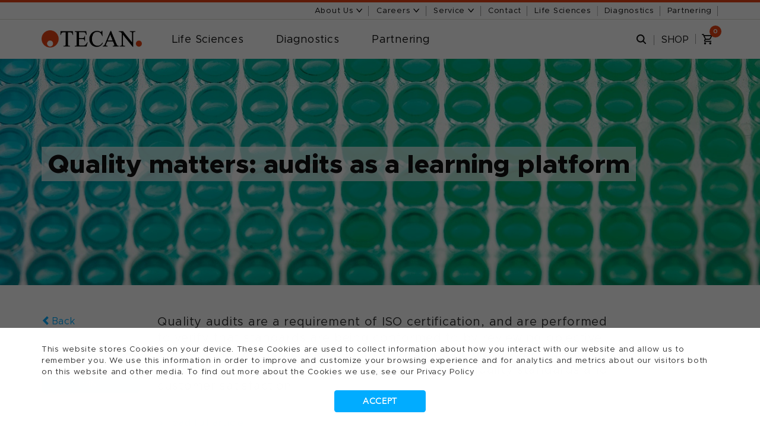

--- FILE ---
content_type: text/html; charset=UTF-8
request_url: https://www.tecan.com/tecan-journal/2011/11/17/quality-matters-audits-as-a-learning-platform/
body_size: 23058
content:
<!doctype html><html><head><script type="application/javascript" id="hs-cookie-banner-scan" data-hs-allowed="true" src="/_hcms/cookie-banner/auto-blocking.js?portalId=1390106&amp;domain=www.tecan.com"></script>
    <meta charset="utf-8">
    <title>Quality matters: audits as a learning platform
      
      - Tecan Journal - Tecan
      
    </title>
    <meta name="description" content="Quality matters: audits as a learning platform">
    <meta class="swiftype" name="type" data-type="enum" content="blog">
    <meta http-equiv="content-language" content="en">
    <meta name="viewport" content="width=device-width, initial-scale=1">

    <script src="/hs/hsstatic/jquery-libs/static-1.4/jquery/jquery-1.11.2.js"></script>
<script src="/hs/hsstatic/jquery-libs/static-1.4/jquery-migrate/jquery-migrate-1.2.1.js"></script>
<script>hsjQuery = window['jQuery'];</script>
    <meta property="og:description" content="Quality matters: audits as a learning platform">
    <meta property="og:title" content="Quality matters: audits as a learning platform">
    <meta name="twitter:description" content="Quality matters: audits as a learning platform">
    <meta name="twitter:title" content="Quality matters: audits as a learning platform">

    

    

    <style>
a.cta_button{-moz-box-sizing:content-box !important;-webkit-box-sizing:content-box !important;box-sizing:content-box !important;vertical-align:middle}.hs-breadcrumb-menu{list-style-type:none;margin:0px 0px 0px 0px;padding:0px 0px 0px 0px}.hs-breadcrumb-menu-item{float:left;padding:10px 0px 10px 10px}.hs-breadcrumb-menu-divider:before{content:'›';padding-left:10px}.hs-featured-image-link{border:0}.hs-featured-image{float:right;margin:0 0 20px 20px;max-width:50%}@media (max-width: 568px){.hs-featured-image{float:none;margin:0;width:100%;max-width:100%}}.hs-screen-reader-text{clip:rect(1px, 1px, 1px, 1px);height:1px;overflow:hidden;position:absolute !important;width:1px}
</style>

<link rel="stylesheet" href="https://www.tecan.com/hubfs/hub_generated/module_assets/1/236859895033/1761918342598/module_Font_Changer.min.css">
<link rel="stylesheet" href="https://www.tecan.com/hubfs/hub_generated/module_assets/1/44609599503/1761824626431/module_Top_Navigation_-_TCN-AnTa.min.css">

    


    
<!--  Added by GoogleTagManager integration -->
<script>
var _hsp = window._hsp = window._hsp || [];
window.dataLayer = window.dataLayer || [];
function gtag(){dataLayer.push(arguments);}

var useGoogleConsentModeV2 = true;
var waitForUpdateMillis = 1000;



var hsLoadGtm = function loadGtm() {
    if(window._hsGtmLoadOnce) {
      return;
    }

    if (useGoogleConsentModeV2) {

      gtag('set','developer_id.dZTQ1Zm',true);

      gtag('consent', 'default', {
      'ad_storage': 'denied',
      'analytics_storage': 'denied',
      'ad_user_data': 'denied',
      'ad_personalization': 'denied',
      'wait_for_update': waitForUpdateMillis
      });

      _hsp.push(['useGoogleConsentModeV2'])
    }

    (function(w,d,s,l,i){w[l]=w[l]||[];w[l].push({'gtm.start':
    new Date().getTime(),event:'gtm.js'});var f=d.getElementsByTagName(s)[0],
    j=d.createElement(s),dl=l!='dataLayer'?'&l='+l:'';j.async=true;j.src=
    'https://www.googletagmanager.com/gtm.js?id='+i+dl;f.parentNode.insertBefore(j,f);
    })(window,document,'script','dataLayer','GTM-WCTXNX');

    window._hsGtmLoadOnce = true;
};

_hsp.push(['addPrivacyConsentListener', function(consent){
  if(consent.allowed || (consent.categories && consent.categories.analytics)){
    hsLoadGtm();
  }
}]);

</script>

<!-- /Added by GoogleTagManager integration -->












<!--[if lt IE 9]>
    <script src="https://oss.maxcdn.com/html5shiv/3.7.2/html5shiv.min.js"></script>
<![endif]-->

<!-- fonts -->
<link type="text/css" rel="stylesheet" href="//fast.fonts.net/cssapi/07374714-dcd6-4494-bcf1-729e7987aaac.css">
<!--[if lte IE 9]><link type="text/css" rel="stylesheet" href="https://cdn2.hubspot.net/hub/1390106/hub_generated/template_assets/1450965008361/custom/page/css/IE9.min.css"><![endif]-->

<meta name="msvalidate.01" content="23DED893FCD28EA825986ED96F465E56">
<meta name="google-site-verification" content="1P5FTRL-rRZrjK4NeGNkiPgcOyvA5F8LOj5XaxkOWG4">
	
<script src="https://www.tecan.com/hubfs/js/vendors-min.js?t=1448430041199"></script>
<script type="text/javascript" src="https://www.tecan.com/hs-fs/hub/1390106/hub_generated/style_manager/1445826959140/custom/page/js/respond.min.min.js"></script>

<!-- hosted elsewhere -->
<link href="https://www.tecan.com/hs-fs/hub/1390106/hub_generated/style_manager/1440150978687/custom/styles/default/hs_default_custom_style.min.css" rel="stylesheet">

<!-- Google Analytics -->


<!-- Wistia -->
<script src="//fast.wistia.com/assets/external/E-v1.js" async></script>










<script type="text/javascript">
    (function(c,l,a,r,i,t,y){
        c[a]=c[a]||function(){(c[a].q=c[a].q||[]).push(arguments)};
        t=l.createElement(r);t.async=1;t.src="https://www.clarity.ms/tag/"+i;
        y=l.getElementsByTagName(r)[0];y.parentNode.insertBefore(t,y);
    })(window, document, "clarity", "script", "lfjj9fmfzj");
</script>













    


<!-- SearchIQ Code for tecan.com -->
<script type="text/javascript">
    (function () {
        window.siqConfig = {
            engineKey: "fd7330441bbe21d77a0402b1745b0ffb",
            forceLoadSettings: false // change false to true if search box on your site is adding dynamically
        };
        window.siqConfig.baseUrl = "//pub.searchiq.co/";
        var script = document.createElement("SCRIPT");
        script.src = window.siqConfig.baseUrl + '/js/container/siq-container-2.js?cb=' + (Math.floor(Math.random()*999999)) + '&engineKey=' + siqConfig.engineKey;
        script.id = "siq-container";
        document.getElementsByTagName("HEAD")[0].appendChild(script);
    })();
</script>
<!-- END SearchIQ Code for tecan.com -->

















    
    



    














  


























































 
    
	
    
    
    
    
    
    
    
    
    
    
    
    
    
    
    
    
    
    
    
    
    
    
    
    
    
    
    
    
    
    
    
    
    
    
    
    
    
    
    
    
    
    
    



<!-- Global macros -->







<link href="https://www.tecan.com/hubfs/hub_generated/template_assets/1/150061965103/1744362617730/template_gotham.min.css" rel="stylesheet"> 
<link rel="amphtml" href="https://www.tecan.com/tecan-journal/2011/11/17/quality-matters-audits-as-a-learning-platform/?hs_amp=true">

<meta property="og:url" content="https://www.tecan.com/tecan-journal/2011/11/17/quality-matters-audits-as-a-learning-platform/">
<meta name="twitter:card" content="summary">

<link rel="canonical" href="https://www.tecan.com/tecan-journal/2011/11/17/quality-matters-audits-as-a-learning-platform/">

<meta property="og:type" content="article">
<link rel="alternate" type="application/rss+xml" href="https://www.tecan.com/tecan-journal/rss.xml">
<meta name="twitter:domain" content="www.tecan.com">
<script src="//platform.linkedin.com/in.js" type="text/javascript">
    lang: en_US
</script>

<meta http-equiv="content-language" content="en-us">

<link rel="stylesheet" href="https://www.tecan.com/hubfs/hub_generated/template_assets/1/3500427527/1744362538453/template_Bootstrap.min.min.css">
<link rel="stylesheet" href="https://www.tecan.com/hubfs/hub_generated/template_assets/1/5467816932/1744362556693/template_Owl.theme.min.css">
<link rel="stylesheet" href="https://www.tecan.com/hubfs/hub_generated/template_assets/1/3500427507/1744362537748/template_Owl.carousel.min.css">
<link rel="stylesheet" href="https://www.tecan.com/hubfs/hub_generated/template_assets/1/3631586045/1744362546489/template_Font-awesome.min.min.css">
<link rel="stylesheet" href="https://www.tecan.com/hubfs/hub_generated/template_assets/1/3500415507/1744362537362/template_Meanmenu.min.css">
<link rel="stylesheet" href="https://www.tecan.com/hubfs/hub_generated/template_assets/1/5467816952/1744362562704/template_Jquery.bxslider.min.css">
<link rel="stylesheet" href="https://www.tecan.com/hubfs/hub_generated/template_assets/1/5467816944/1744362559755/template_Jquery.fancybox2.min.css">
<link rel="stylesheet" href="https://www.tecan.com/hubfs/hub_generated/template_assets/1/5467816948/1744362561747/template_Style.min.css">
<link rel="stylesheet" href="https://www.tecan.com/hubfs/hub_generated/template_assets/1/3738129260/1744362551690/template_Sidebar.min.css">
<link rel="stylesheet" href="https://www.tecan.com/hubfs/hub_generated/template_assets/1/3500427522/1744362538206/template_Overwrite.css">
<link rel="stylesheet" href="https://www.tecan.com/hubfs/hub_generated/template_assets/1/3659799503/1744362547819/template_Tecan-Dec2015-style.css">
<link rel="stylesheet" href="https://www.tecan.com/hubfs/hub_generated/template_assets/1/4187156618/1744362553038/template_pr_cs-scaffolding.css">
<link rel="stylesheet" href="https://www.tecan.com/hubfs/hub_generated/template_assets/1/4110706269/1744362552314/template_Pr_cs-main.css">
<link rel="stylesheet" href="https://www.tecan.com/hubfs/hub_generated/template_assets/1/3598243583/1764779508998/template_overwrite_extended.css">




    <link rel="stylesheet" href="https://www.tecan.com/hs-fs/hub/1390106/hub_generated/template_assets/1544275562938/custom/page/css/bootstrap.min.min.css">
    <link rel="stylesheet" href="https://www.tecan.com/hs-fs/hub/1390106/hub_generated/template_assets/1544275562543/custom/page/css/owl.theme.min.css">
    <link rel="stylesheet" href="https://www.tecan.com/hs-fs/hub/1390106/hub_generated/template_assets/1544275562540/custom/page/css/owl.carousel.min.css">
    <link rel="stylesheet" href="https://www.tecan.com/hs-fs/hub/1390106/hub_generated/template_assets/1544275575056/custom/page/css/font-awesome.min.min.css">
    <link rel="stylesheet" href="https://www.tecan.com/hs-fs/hub/1390106/hub_generated/template_assets/1544275562542/custom/page/css/meanmenu.min.css">
    <link rel="stylesheet" href="https://www.tecan.com/hs-fs/hub/1390106/hub_generated/template_assets/1544275575157/custom/page/css/jquery.bxslider.min.css">
    <link rel="stylesheet" href="https://www.tecan.com/hs-fs/hub/1390106/hub_generated/template_assets/1544275562554/custom/page/css/jquery.fancybox2.min.css">
    <link rel="stylesheet" href="https://www.tecan.com/hs-fs/hub/1390106/hub_generated/template_assets/1544275574965/custom/page/css/style.min.css">
    <link rel="stylesheet" href="https://www.tecan.com/hs-fs/hub/1390106/hub_generated/template_assets/1530464673139/custom/page/css/sidebar.min.css">
    <link rel="stylesheet" href="https://www.tecan.com/hs-fs/hub/1390106/hub_generated/template_assets/1555341559707/custom/page/css/overwrite.css">
    <link rel="stylesheet" href="https://www.tecan.com/hs-fs/hub/1390106/hub_generated/template_assets/1534458306122/custom/page/Tecan-Dec2015-theme/Tecan-Dec2015-style.min.css">
    <link rel="stylesheet" href="https://www.tecan.com/hs-fs/hub/1390106/hub_generated/template_assets/1556308120738/Custom/page/css/pr_cs-scaffolding.css">
    <link rel="stylesheet" href="https://www.tecan.com/hs-fs/hub/1390106/hub_generated/template_assets/1556706490658/custom/page/css/pr_cs-main.css">
    <link rel="stylesheet" href="https://www.tecan.com/hs-fs/hub/1390106/hub_generated/template_assets/1557415792894/Custom/page/css/overwrite_extended.min.css">
    <link rel="stylesheet" href="https://www.tecan.com/hubfs/hub_generated/template_assets/1/36281592886/1744362609734/template_tecan-share.min.css">
    <link rel="stylesheet" href="https://www.tecan.com/hubfs/hub_generated/template_assets/1/36439179979/1744362610894/template_tecan-linkedin.min.css">

    
    <meta name="generator" content="HubSpot"></head><body id="group_home" class="blog-item wysiwyg-master-theme home_17">
<!--  Added by GoogleTagManager integration -->
<noscript><iframe src="https://www.googletagmanager.com/ns.html?id=GTM-WCTXNX" height="0" width="0" style="display:none;visibility:hidden"></iframe></noscript>

<!-- /Added by GoogleTagManager integration -->
<div id="hs_cos_wrapper_module_175075380239630" class="hs_cos_wrapper hs_cos_wrapper_widget hs_cos_wrapper_type_module" style="" data-hs-cos-general-type="widget" data-hs-cos-type="module"></div>

    <style>
      .blog-content .social-listing .addthis_toolbox ul li.social.toolbox-item{
        margin: 0;
      }
      .blog-content .social-listing .back{
        text-align: left;
      }
      .keywords-w ul li {       
        list-style: none;      
        text-align: center;
      }
      .keywords-w ul li a {
        word-break: inherit;
      }
      #btFancyBox{
        margin-bottom: 16px;
      }
      .blog-content .social-listing .addthis_toolbox ul .toolbox-item.item-print a {
        background: #00acff;
      }
      .keywords-w ul li a {
        word-break: inherit;
        color: #666;
        font-size: 14px;
        line-height: 20px;
        margin: 8px auto;      
        text-align: left;
      }
      .keywords-w ul li:last-child a {
        margin-bottom: 0;
      }
      .blog-content .social-listing .addthis_toolbox ul .toolbox-item.item-subscribe {
        background-color: #aaa !important;
      }

      .panel--blog-topics a{
        color: #000;
      }
      .blog-item .main-content p{
        text-align: left;
      }
      .panel--blog-topics a:hover{
        color: #e84e0b;
      }
      .panel--blog-topics.bottom {
        display: none;
      }
      @media (max-width: 1199px) {      
        body.fixed .custom-header-container-wrapper{
          transform: none;
        }

        body .panel--blog-topics {
          max-width: 100%;
        }
        .touchevents .blog-item .navbar-header {
          padding: 0 !important;
        }
        .header .main-nav-container{
          align-items: center;
          padding-right: 25px;
          padding-left: 25px;
        }
        .touchevents .sticky_nav {          
          display: flex!important;
          align-items: center;
        }

        body .panel--blog-topics ul{
          text-align: left;
        }
        .fix-me.fixed.listing-fixed .panel--blog-topics {
          display: none;
        }
      }
      @media (max-width: 992px){        
        body .keywords-w ul li,
        body .keywords-w ul li a {
          display: inline-block;
          text-align: left;
          margin-bottom: 0;
        }
        .keywords-w ul li a{
          margin-top: 4px;
        }
        .blog-content .social-listing .addthis_toolbox ul .toolbox-item.item-email:before, 
        .blog-content .social-listing .addthis_toolbox ul .toolbox-item.item-facebook:before,
        .blog-content .social-listing .addthis_toolbox ul .toolbox-item.item-linkedin:before,
        .blog-content .social-listing .addthis_toolbox ul .toolbox-item.item-twitter:before{
          top: 50%;
          transform: translateY(-50%);
        }
        .panel--blog-topics.bottom {
          display: block;
        }
        .panel--blog-topics.bottom a {
          color: #00acff;
          line-height: 1.4;
        }
        .panel--blog-topics.top {
          display: none;
        }
      }
      @media (min-width: 991px) and (max-width: 1199px) {      
        .blog-content .social-listing .addthis_toolbox ul .toolbox-item.social {
          display: block;
          margin: 0 6px 10px !important;
        }
        .blog-content .social-listing .addthis_toolbox ul .toolbox-item.item-email {
          margin-right: 0 !important;
        }
        .blog-content .social-listing .addthis_toolbox ul .toolbox-item.item-email, 
        .blog-content .social-listing .addthis_toolbox ul .toolbox-item.item-facebook,
        .blog-content .social-listing .addthis_toolbox ul .toolbox-item.item-linkedin,
        .blog-content .social-listing .addthis_toolbox ul .toolbox-item.item-twitter {
          height: 24px;
          width: 24px;
        }   
      }
      @media (max-width: 767px){



        .blog-content .social-listing .addthis_toolbox ul li.social.toolbox-item{
          margin-left:0 !important;
          margin-right: 4px !important;
        }
        .blog-content .social-listing .addthis_toolbox ul li.social.toolbox-item.item-linkedin{
          margin-left: 8px!important;
        }
      }
      @media (min-width: 768px){
        .keywords-w ul li{
          float: none;
        }
        .keywords-w ul li,
        .keywords-w ul li a {
          display: block;

        }
        .panel--blog-topics{
          max-width: 160px;
        }

      }
      @media (max-width: 480px){
        .panel--blog-topics li{
          margin-right: 6px;
        }
        span.label-back {
          display: none;
        }
        .blog-content .social-listing .back{
          font-size: 24px;
        }
      }
      @media (min-width: 992px){
        .keywords-w ul li span.comma {
          display: none;
        }
        .col-md-2.col-sm-12.txt--center.hidden-print{
          position: sticky;
          top: 100px;
          overflow: scroll;
          scrollbar-width: none;
          -ms-overflow-style: none;
        }
        .col-md-2.col-sm-12.txt--center.hidden-print::-webkit-scrollbar {
          display: none; /* For Chrome, Safari, and Edge */
        }
      }



      .blog-content h1,
      .blog-content h2{
        margin-bottom: 20px;
      }
      .blog-content h2 + p{
        padding-top: 0;
      }
      .blog-content h3,
      .blog-content h4{
        margin-bottom: 15px;
      }

      .blog-content h5{
        text-transform: uppercase;
        margin-bottom: 7px;
        font-size: 16px;
        font-weight: 600;
      }
      .blog-content h6{
        margin-bottom: 7px;
      }
      .blog-item .main-content .hs_cos_wrapper_type_rich_text ol li,
      .blog-item .main-content .hs_cos_wrapper_type_rich_text ul li {    
        padding: 0 0 .7em 1em;
      }
      .blog-item .main-content .hs_cos_wrapper_type_rich_text ol li { 
        list-style: auto;
      }
      .blog-item .main-content .hs_cos_wrapper_type_rich_text ol li:last-child,
      .blog-item .main-content .hs_cos_wrapper_type_rich_text ul li:last-child {
        padding-bottom: 20px;
      }
      .blog-content ol { 
        padding-left: 22px;
      }

      @media print{
        body#group_home {
          max-width: 660px;
          margin: 0 auto;
        }
        body .custom-header-container-wrapper,
        iframe.go812842568,
        .custom-menu-primary.side-menu.js-enabled{
          display: none !important;
        }

       body .who-banner img.default_image {
          display: none !important;
        }
        @page {
          margin-top: 10mm; /* Adjust margin size to ensure spacing */
          margin-bottom: 10mm; /* Ensures equal bottom margin */
        }

        body {
          overflow-x: hidden;
        }
        img, div, p {
          max-width: 100%;
          box-sizing: border-box;
          margin: 0;
          padding: 0;
        }
        body #blog-body .who-banner{
          margin-top: 40px;
        }
        body .who-banner img{
          display: block!important;
          max-width: 100% !important;
          max-height: 250px!important;
        }
        .blog-content #hs_cos_wrapper_post_body > p > img{
          margin-top: 40px;
        }
        body .who-banner .banner-text h1{
          font-size: 36px;
          padding-bottom: 0;
        }
        body.blog-item #hs_cos_wrapper_post_body p:nth-child(-n+1){
          font-size: 16px;
          line-height: 24px;
          font-weight: bold;
        }
        body .blog-content {           
          padding-top: 32px !important;
          margin: 0px 0px 0px !important;
        }

        body .journal-post__footer,
        body .blog-content.journal-content blockquote {    
          border: 1px solid #c6c6c6;
          padding: 25px;
          margin: 0 auto 30px;
          transform: none;
        }
      }
    </style>
  
  <!-- Main Content Container -->
  <!-- Important to have the appropriate class theme included, for JS and CSS purposes! -->
  
    <!-- Header + Sidebar Section -->
    <div class="custom-header-container-wrapper">
      <div class="top-menu-wrapper">
        <div id="hs_cos_wrapper_module_161875230329940" class="hs_cos_wrapper hs_cos_wrapper_widget hs_cos_wrapper_type_module" style="" data-hs-cos-general-type="widget" data-hs-cos-type="module"><span class="hs_cos_wrapper hs_cos_wrapper_widget hs_cos_wrapper_type_raw_html" data-global-widget-id="3691160610" data-hs-cos-general-type="widget" data-hs-cos-type="raw_html" id="hs_cos_wrapper_topmenutecan_group" style="">
   <!-- TODO: Rename overlay section to something more appropriate. --> 
   <div class="hoverAbout"></div>
   <div class="hoverService"></div>
   <div class="hoverJobs"></div>
   <div class="hover top-4"></div>
   <div class="cooky-policiy">
      <div class="container">
         <div class="row">
            <div class="col-sm-12">
               <p>Tecan uses cookies to improve our website. By continuing to browse our website, you accept our <a href="//www.tecan.com/cookies-policy" target="_blank">cookie policy.</a></p>
               <a class="cooky_link" close-cookie href="#" target="_self">
                  <svg height="24" version="1.1" viewbox="0 0 24 24" width="24" xmlns="http://www.w3.org/2000/svg">
                     <path d="M19 4q0.43 0 0.715 0.285t0.285 0.715q0 0.422-0.289 0.711l-6.297 6.289 6.297 6.289q0.289 0.289 0.289 0.711 0 0.43-0.285 0.715t-0.715 0.285q-0.422 0-0.711-0.289l-6.289-6.297-6.289 6.297q-0.289 0.289-0.711 0.289-0.43 0-0.715-0.285t-0.285-0.715q0-0.422 0.289-0.711l6.297-6.289-6.297-6.289q-0.289-0.289-0.289-0.711 0-0.43 0.285-0.715t0.715-0.285q0.422 0 0.711 0.289l6.289 6.297 6.289-6.297q0.289-0.289 0.711-0.289z"></path>
                  </svg>
               </a>
            </div>
         </div>
      </div>
   </div>
   <header class="header">
      <div class="top-nav">
         <div class="container">
            <div class="row">
               <div class="col-md-12">
                  <ul>
                    
                    
                    
                     
                    
                     
                      
                                           
                    
                    
                     
                    
                     
                    
                     <li class="toplink toplink--about">
                        <a class="about-tag" href="#">
                           About Us
                           <svg class="chevron-link" xmlns="http://www.w3.org/2000/svg" height="8" viewbox="0 -1 15 10">
                              <polygon points="0 0 6.5 8 13 0 10.87 0 6.5 5.43 2.06 0 0 0" />
                           </svg>
                        </a>
                        <div class="drop-down ddAbout">
                           <div class="main-nav-container container">
                              <div class="logo" style="margin-top: -4px;">
                                 <a href="/"><img alt="logo" src="https://www.tecan.com/hubfs/page_images/logo.png"></a>
                              </div>
                              <div class="list">
                                 <h4>About Tecan</h4>
                                 
                                  
                                 <span id="hs_cos_wrapper_module_161875230329940_SideMenu-About-us-About-Tecan-COM" class="hs_cos_wrapper hs_cos_wrapper_widget hs_cos_wrapper_type_menu" style="" data-hs-cos-general-type="widget" data-hs-cos-type="menu"><div id="hs_menu_wrapper_module_161875230329940_SideMenu-About-us-About-Tecan-COM" class="hs-menu-wrapper active-branch flyouts hs-menu-flow-horizontal" role="navigation" data-sitemap-name="default" data-menu-id="105618779763" aria-label="Navigation Menu">
 <ul role="menu">
  <li class="hs-menu-item hs-menu-depth-1" role="none"><a href="https://www.tecan.com/purpose-and-vision" role="menuitem">Purpose and vision</a></li>
  <li class="hs-menu-item hs-menu-depth-1" role="none"><a href="https://www.tecan.com/the-management-board" role="menuitem">Management</a></li>
  <li class="hs-menu-item hs-menu-depth-1" role="none"><a href="https://www.tecan.com/board-of-directors" role="menuitem">Board of Directors</a></li>
  <li class="hs-menu-item hs-menu-depth-1" role="none"><a href="https://www.tecan.com/sustainability" role="menuitem">Sustainability</a></li>
  <li class="hs-menu-item hs-menu-depth-1" role="none"><a href="https://www.tecan.com/history" role="menuitem">History</a></li>
  <li class="hs-menu-item hs-menu-depth-1" role="none"><a href="https://www.tecan.com/our-commitment-to-quality" role="menuitem">Quality Policy (ISO)</a></li>
 </ul>
</div></span>
                              </div>
                              <div class="list">
                                 <h4>Investors</h4>
                                 
                                  
                                 <span id="hs_cos_wrapper_module_161875230329940_SideMenu-About-us-Investors-COM" class="hs_cos_wrapper hs_cos_wrapper_widget hs_cos_wrapper_type_menu" style="" data-hs-cos-general-type="widget" data-hs-cos-type="menu"><div id="hs_menu_wrapper_module_161875230329940_SideMenu-About-us-Investors-COM" class="hs-menu-wrapper active-branch flyouts hs-menu-flow-horizontal" role="navigation" data-sitemap-name="default" data-menu-id="105655424114" aria-label="Navigation Menu">
 <ul role="menu">
  <li class="hs-menu-item hs-menu-depth-1" role="none"><a href="https://www.tecan.com/investor-overview" role="menuitem">Investors overview</a></li>
  <li class="hs-menu-item hs-menu-depth-1" role="none"><a href="https://www.tecan.com/tecan-corporate-policies" role="menuitem">Corporate policies</a></li>
  <li class="hs-menu-item hs-menu-depth-1" role="none"><a href="https://www.tecan.com/tecan-group-stock-quotes" role="menuitem">Stock quotes</a></li>
  <li class="hs-menu-item hs-menu-depth-1" role="none"><a href="https://www.tecan.com/annual-reports" role="menuitem">Annual reports</a></li>
 </ul>
</div></span>
                              </div>
                              <div class="list">
                                 <h4>Press Center</h4>
                                 
                                  
                                 <span id="hs_cos_wrapper_module_161875230329940_SideMenu-About-us-Press-Center-COM" class="hs_cos_wrapper hs_cos_wrapper_widget hs_cos_wrapper_type_menu" style="" data-hs-cos-general-type="widget" data-hs-cos-type="menu"><div id="hs_menu_wrapper_module_161875230329940_SideMenu-About-us-Press-Center-COM" class="hs-menu-wrapper active-branch flyouts hs-menu-flow-horizontal" role="navigation" data-sitemap-name="default" data-menu-id="105658407944" aria-label="Navigation Menu">
 <ul role="menu">
  <li class="hs-menu-item hs-menu-depth-1" role="none"><a href="https://www.tecan.com/press-center" role="menuitem">Press center overview</a></li>
  <li class="hs-menu-item hs-menu-depth-1" role="none"><a href="https://www.tecan.com/news-archive" role="menuitem">News archive</a></li>
  <li class="hs-menu-item hs-menu-depth-1" role="none"><a href="https://www.tecan.com/annual-reports" role="menuitem">Annual reports</a></li>
  <li class="hs-menu-item hs-menu-depth-1" role="none"><a href="https://www.tecan.com/events" role="menuitem">Upcoming events</a></li>
 </ul>
</div></span>
                              </div>
                              <div class="list">
                                 <h4 class="margin">Publications</h4>
                                 
                                  
                                 <span id="hs_cos_wrapper_module_161875230329940_SideMenu-About-us-Publications-COM" class="hs_cos_wrapper hs_cos_wrapper_widget hs_cos_wrapper_type_menu" style="" data-hs-cos-general-type="widget" data-hs-cos-type="menu"><div id="hs_menu_wrapper_module_161875230329940_SideMenu-About-us-Publications-COM" class="hs-menu-wrapper active-branch flyouts hs-menu-flow-horizontal" role="navigation" data-sitemap-name="default" data-menu-id="105657504127" aria-label="Navigation Menu">
 <ul role="menu">
  <li class="hs-menu-item hs-menu-depth-1" role="none"><a href="https://www.tecan.com/blog" role="menuitem">The Blog</a></li>
  <li class="hs-menu-item hs-menu-depth-1" role="none"><a href="https://www.tecan.com/tecan-journal" role="menuitem">Tecan Journal</a></li>
  <li class="hs-menu-item hs-menu-depth-1" role="none"><a href="https://www.tecan.com/thescene" role="menuitem">The Scene</a></li>
 </ul>
</div></span>
                              </div>
                           </div>
                        </div>
                     </li>
                    
                       

                    
                     
                                        
                    
                     
                    
                     <li class="toplink toplink--jobs">
                        <a class="jobs-tag" href="#">
                           Careers
                           <svg class="chevron-link" xmlns="http://www.w3.org/2000/svg" height="8" viewbox="0 -1 15 10">
                              <polygon points="0 0 6.5 8 13 0 10.87 0 6.5 5.43 2.06 0 0 0" />
                           </svg>
                        </a>
                        <div class="drop-down ddJobs">
                           <div class="main-nav-container container">
                              <div class="logo" style="margin-top: -4px;">
                                 <a href="/"><img alt="logo" src="https://www.tecan.com/hubfs/page_images/logo.png"></a>
                              </div>

                             
                              <div class="list">
                                 <h4><!--// Jobs 0 //--></h4>
                                 <img onClick="location.href='//www.tecan.com/hr/stay-unique-and-make-it-count'" onMouseOver="$('b.jobs1').addClass('red');" onMouseOut="$('b.jobs1').removeClass('red');" alt="Tecan Careers" src="//www.tecan.com/hubfs/Nav/KeyVis_Jobs_Nav_01_170x60px.jpg" style="margin-top: 5px; cursor: pointer;">
                                  <span id="hs_cos_wrapper_jobss00" class="hs_cos_wrapper hs_cos_wrapper_widget hs_cos_wrapper_type_simple_menu" style="" data-hs-cos-general-type="widget" data-hs-cos-type="simple_menu" data-global-widget-id="3531328101_jobss00">
                                   <div id="hs_menu_wrapper_jobss00" class="hs-menu-wrapper active-branch flyouts hs-menu-flow-vertical" role="navigation" data-sitemap-name="" data-menu-id="" aria-label="Navigation Menu">
                                      <ul role="menu" style="margin-top: 12px;">
                                         <li class="hs-menu-item hs-menu-depth-1" role="none"><a href="//www.tecan.com/hr/stay-unique-and-make-it-count" role="menuitem" target="_self"><b class="jobs1" style="font-weight:bold;">Careers</b></a></li>
                                         <li class="hs-menu-item hs-menu-depth-1" role="none"><a href="//www.tecan.com/hr/stay-unique-and-make-it-count" role="menuitem" target="_self">Stay unique and make it count</a></li>
                                      </ul>
                                   </div>
                                 </span>                                    
                              </div>                             
                             
                              <div class="list">
                                 <h4><!--// Jobs 2 //--></h4>
                                 <img onClick="location.href='//www.tecan.com/hr/do-something-meaningful-every-day'" onMouseOver="$('b.jobs2').addClass('red');" onMouseOut="$('b.jobs2').removeClass('red');" alt="Working at Tecan" src="//www.tecan.com/hubfs/Nav/KeyVis_Jobs_Nav_02_170x60px.jpg" style="margin-top: 5px; cursor: pointer;">
                                  <span id="hs_cos_wrapper_jobss01" class="hs_cos_wrapper hs_cos_wrapper_widget hs_cos_wrapper_type_simple_menu" style="" data-hs-cos-general-type="widget" data-hs-cos-type="simple_menu" data-global-widget-id="3531328101_jobss01">
                                   <div id="hs_menu_wrapper_jobss01" class="hs-menu-wrapper active-branch flyouts hs-menu-flow-vertical" role="navigation" data-sitemap-name="" data-menu-id="" aria-label="Navigation Menu">
                                      <ul role="menu" style="margin-top: 12px;">
                                         <li class="hs-menu-item hs-menu-depth-1" role="none"><a href="//www.tecan.com/hr/do-something-meaningful-every-day" role="menuitem" target="_self"><b class="jobs2" style="font-weight:bold;">Working at Tecan</b></a></li>
                                         <li class="hs-menu-item hs-menu-depth-1" role="none"><a href="//www.tecan.com/hr/do-something-meaningful-every-day" role="menuitem" target="_self">Meaningful work. Every day</a></li>
                                      </ul>
                                   </div>
                                   <div id="hs_menu_wrapper_jobss01" class="hs-menu-wrapper active-branch flyouts hs-menu-flow-vertical" role="navigation" data-sitemap-name="" data-menu-id="" aria-label="Navigation Menu">
                                      <ul role="menu" style="margin-top: 4px;">
                                         <li class="hs-menu-item hs-menu-depth-1" role="none"><a href="//www.tecan.com/hr/our-values-are-shaping-our-culture" role="menuitem" target="_self"><b class="jobs3" style="font-weight:bold;">Culture</b></a></li>
                                         <li class="hs-menu-item hs-menu-depth-1" role="none"><a href="//www.tecan.com/hr/our-values-are-shaping-our-culture" role="menuitem" target="_self">Shaped by our values</a></li>
                                      </ul>
                                   </div>                                    
                                    
                                 </span>                                    
                              </div>
                             
                              <div class="list">
                                 <h4><!--// Jobs 3 //--></h4>
                                 <img onClick="location.href='//www.tecan.com/hr/research-and-development'" onMouseOver="$('b.jobs3').addClass('red');" onMouseOut="$('b.jobs3').removeClass('red');" alt="Jobs 2" src="//www.tecan.com/hubfs/Nav/KeyVis_Jobs_Nav_03_170x60px.jpg" style="margin-top: 5px; cursor: pointer;">
                                  <span id="hs_cos_wrapper_jobss01" class="hs_cos_wrapper hs_cos_wrapper_widget hs_cos_wrapper_type_simple_menu" style="" data-hs-cos-general-type="widget" data-hs-cos-type="simple_menu" data-global-widget-id="3531328101_jobss01">
                                   <div id="hs_menu_wrapper_jobss01" class="hs-menu-wrapper active-branch flyouts hs-menu-flow-vertical" role="navigation" data-sitemap-name="" data-menu-id="" aria-label="Navigation Menu">
                                      <ul role="menu" style="margin-top: 12px;">
                                         <li class="hs-menu-item hs-menu-depth-1" role="none"><a href="//www.tecan.com/hr/research-and-development" role="menuitem" target="_self"><b class="jobs3" style="font-weight:bold;">Career Insights</b></a></li>
                                         <li class="hs-menu-item hs-menu-depth-1" role="none"><a href="//www.tecan.com/hr/research-and-development" role="menuitem" target="_self">Research and Development</a></li>
                                         <li class="hs-menu-item hs-menu-depth-1" role="none"><a href="//www.tecan.com/hr/marketing-sales-and-product-management" role="menuitem" target="_self">Marketing and Sales</a></li>
                                         <li class="hs-menu-item hs-menu-depth-1" role="none"><a href="//www.tecan.com/hr/service-and-support" role="menuitem" target="_self">Support and Services</a></li>
                                         <li class="hs-menu-item hs-menu-depth-1" role="none"><a href="//careers.tecan.com/search/" role="menuitem" target="_blank">Other Departments</a></li>
                                     </ul>
                                   </div>
                                 </span>                                    
                              </div>
                             
                              <div class="list">
                                 <h4><!--// Jobs 4 //--></h4>
   
                                 <img onClick="window.open('//careers.tecan.com/search/')" onMouseOver="$('b.jobs4').addClass('red');" onMouseOut="$('b.jobs4').removeClass('red');" alt="Jobs 3" src="//www.tecan.com/hubfs/Nav/KeyVis_Jobs_Nav_04_170x60px.jpg" style="margin-top: 5px; cursor: pointer;" target="_blank">
                                  <span id="hs_cos_wrapper_jobss01" class="hs_cos_wrapper hs_cos_wrapper_widget hs_cos_wrapper_type_simple_menu" style="" data-hs-cos-general-type="widget" data-hs-cos-type="simple_menu" data-global-widget-id="3531328101_jobss01">
                                   <div id="hs_menu_wrapper_jobss01" class="hs-menu-wrapper active-branch flyouts hs-menu-flow-vertical" role="navigation" data-sitemap-name="" data-menu-id="" aria-label="Navigation Menu">
                                      <ul role="menu" style="margin-top: 12px;">
                                         <li class="hs-menu-item hs-menu-depth-1" role="none"><a href="//careers.tecan.com/search/" role="menuitem" target="_blank"><b class="jobs4" style="font-weight:bold;">Find your Job in</b></a></li>
                                         <li class="hs-menu-item hs-menu-depth-1" role="none"><a href="//careers.tecan.com/go/HQ-Switzerland/4365401/" role="menuitem" target="_blank">HQ Switzerland</a></li>
                                         <li class="hs-menu-item hs-menu-depth-1" role="none"><a href="//careers.tecan.com/go/Europe/4365201/" role="menuitem" target="_blank">Europe</a></li>
                                         <li class="hs-menu-item hs-menu-depth-1" role="none"><a href="//careers.tecan.com/go/United-States-of-America/4365501/" role="menuitem" target="_blank">USA</a></li>
                                         <li class="hs-menu-item hs-menu-depth-1" role="none"><a href="//careers.tecan.com/go/Asia-Pacific/4364901/" role="menuitem" target="_blank">Asia Pacific</a></li>
                                     </ul>
                                   </div>
                                 </span>                                
                                 
                              </div>
                           </div>
                        </div>
                     </li>     
                     
                    
                                                
                    
                    
                    
                    
                    
                     
                    
                   
                     
                     <li class="toplink toplink--service">
                        <a class="service-tag" href="#">
                           Service
                           <svg class="chevron-link" xmlns="http://www.w3.org/2000/svg" height="8" viewbox="0 -1 15 10">
                              <polygon points="0 0 6.5 8 13 0 10.87 0 6.5 5.43 2.06 0 0 0" />
                           </svg>
                        </a>
                        <div class="drop-down ddService">
                           <div class="main-nav-container container">
                              <div class="logo" style="margin-top: -4px;">
                                 <a href="/"><img alt="logo" src="https://www.tecan.com/hubfs/page_images/logo.png"></a>
                              </div>
                             
                              <div class="list">
                                
                                 
                                 
                                 <h4><!--// Support //--></h4>
                                 <img onClick="location.href='//www.tecan.com/service'" onMouseOver="$('span.service').addClass('red'); $('b.service').addClass('red');" onMouseOut="$('span.service').removeClass('red'); $('b.service').removeClass('red');" Title="" src="//www.tecan.com/hubfs/Nav/KeyVis_Services_Nav_white_170x60px.jpg" style="margin-top: 5px; cursor: pointer;">
                                  <span id="hs_cos_wrapper_services01" class="hs_cos_wrapper hs_cos_wrapper_widget hs_cos_wrapper_type_simple_menu" style="" data-hs-cos-general-type="widget" data-hs-cos-type="simple_menu" data-global-widget-id="3531328101_services01">
                                   <div id="hs_menu_wrapper_services01" class="hs-menu-wrapper active-branch flyouts hs-menu-flow-vertical" role="navigation" data-sitemap-name="" data-menu-id="" aria-label="Navigation Menu">
                                      <ul role="menu" style="margin-top: 12px;">
                                         <li class="hs-menu-item hs-menu-depth-1" role="none"><a href="//www.tecan.com/service" style="padding-left: 50px;" role="menuitem" target="_self"><b class="service" style="font-weight:bold;">Tecan Service<!--//™//--></b>
                                           <br><span style="font-size:15px; padding-left: 0px; line-height: 28px;" class="service">At a glance</span></a></li>
                                      </ul>
                                   </div>
                                 </span>                                     

                              </div>                             
                             
                              <div class="list">
                                 <h4><!--// Support //--></h4>
                                 <img onClick="location.href='https://www.tecan.com/support'" onMouseOver="$('b.support').addClass('red');" onMouseOut="$('b.support').removeClass('red');" Title="Support" src="//www.tecan.com/hubfs/Nav/KeyVis_Services_Nav_02_170x60px.jpg" style="margin-top: 5px; cursor: pointer;">
                                  <span id="hs_cos_wrapper_services01" class="hs_cos_wrapper hs_cos_wrapper_widget hs_cos_wrapper_type_simple_menu" style="" data-hs-cos-general-type="widget" data-hs-cos-type="simple_menu" data-global-widget-id="3531328101_services01">
                                   <div id="hs_menu_wrapper_services01" class="hs-menu-wrapper active-branch flyouts hs-menu-flow-vertical" role="navigation" data-sitemap-name="" data-menu-id="" aria-label="Navigation Menu">
                                      <ul role="menu" style="margin-top: 12px;">
                                         <li class="hs-menu-item hs-menu-depth-1" role="none"><a href="//www.tecan.com/support" role="menuitem" target="_self"><b class="support" style="font-weight:bold;">Support</b></a></li>
                                         <li class="hs-menu-item hs-menu-depth-1" role="none"><a href="//www.tecan.com/knowledge-portal" role="menuitem" target="_self">24/7 Self help</a></li>
                                         <li class="hs-menu-item hs-menu-depth-1" role="none"><a href="//www.tecan.com/remote-services" role="menuitem" target="_self">Remote services</a></li> 
                                         <li class="hs-menu-item hs-menu-depth-1" role="none"><a href="//www.tecan.com/support" role="menuitem" target="_self">Request support</a></li>
                                         <li class="hs-menu-item hs-menu-depth-1" role="none"><a href="//www.tecan.com/phaseouts" role="menuitem" target="_self">Phase-outs</a></li>
                                      </ul>
                                   </div>
                                 </span>                                    
                              </div>
                             
                              <div class="list">
                                 <h4><!--// Services //--></h4>
                                 <img onClick="location.href='https://www.tecan.com/services'" onMouseOver="$('b.servicex').addClass('red');" onMouseOut="$('b.servicex').removeClass('red');" Title="Services" src="//www.tecan.com/hubfs/Nav/KeyVis_Services_Nav_01_170x60px.jpg" style="margin-top: 5px; cursor: pointer;">
                                  <span id="hs_cos_wrapper_services01" class="hs_cos_wrapper hs_cos_wrapper_widget hs_cos_wrapper_type_simple_menu" style="" data-hs-cos-general-type="widget" data-hs-cos-type="simple_menu" data-global-widget-id="3531328101_services01">
                                   <div id="hs_menu_wrapper_services01" class="hs-menu-wrapper active-branch flyouts hs-menu-flow-vertical" role="navigation" data-sitemap-name="" data-menu-id="" aria-label="Navigation Menu">
                                      <ul role="menu" style="margin-top: 12px;">
                                         <li class="hs-menu-item hs-menu-depth-1" role="none"><a href="//www.tecan.com/services" role="menuitem" target="_self"><b class="servicex" style="font-weight:bold;">Services</b></a></li>
                                         <li class="hs-menu-item hs-menu-depth-1" role="none"><a href="https://www.tecan.com/service-contracts" role="menuitem" target="_self">Service contracts</a></li>
                                         <li class="hs-menu-item hs-menu-depth-1" role="none"><a href="//www.tecan.com/services" role="menuitem" target="_self">On-demand services</a></li>
                                      </ul>
                                   </div>
                                 </span>                                    
                              </div>
                             
                              <div class="list">
                                 <h4><!--// Training //--></h4>
                                 <img onClick="location.href='https://www.tecan.com/training'" onMouseOver="$('b.training').addClass('red');" onMouseOut="$('b.training').removeClass('red');" Title="Training" src="//www.tecan.com/hubfs/Nav/KeyVis_Services_Nav_04_170x60px.jpg" style="margin-top: 5px; cursor: pointer;">
                                  <span id="hs_cos_wrapper_services01" class="hs_cos_wrapper hs_cos_wrapper_widget hs_cos_wrapper_type_simple_menu" style="" data-hs-cos-general-type="widget" data-hs-cos-type="simple_menu" data-global-widget-id="3531328101_services01">
                                   <div id="hs_menu_wrapper_services01" class="hs-menu-wrapper active-branch flyouts hs-menu-flow-vertical" role="navigation" data-sitemap-name="" data-menu-id="" aria-label="Navigation Menu">
                                      <ul role="menu" style="margin-top: 12px;">
                                         <li class="hs-menu-item hs-menu-depth-1" role="none"><a href="//www.tecan.com/training" role="menuitem" target="_self"><b class="training" style="font-weight:bold;">Training</b></a></li>
                                         <li class="hs-menu-item hs-menu-depth-1" role="none"><a href="//academy.tecan.com/" role="menuitem" target="_blank">Tecan Academy</a></li>
                                         
                                         <li class="hs-menu-item hs-menu-depth-1" role="none"><a href="//www.tecan.com/doc/tecan-training-catalog-brochure-pdf-395446" role="menuitem" target="_blank">Training brochure</a></li>
                                     </ul>
                                   </div>
                                 </span>                                
                                 
                              </div>
                           </div>
                        </div>
                     </li>     
                     
                    
                     <!--<li class="toplink toplink--support"><a href="//www.tecan.com/service">Service</a></li>-->
                                        
                    
                     
                     <li class="toplink toplink--contact"><a href="//www.tecan.com/contact-us">Contact</a></li>


                    
                     
                    
                   
                     
                    
                       <li class="toplink toplink--ls"><a href="//lifesciences.tecan.com">Life Sciences</a></li>
                       <li class="toplink toplink--di"><a href="//diagnostics.tecan.com">Diagnostics</a></li>
                       <li class="toplink toplink--pa"><a href="//partnering.tecan.com">Partnering</a></li> 
                    
                        
                       
                        

                     
                    
                                        
                    
                    
                    
                     
                    

										<!-- Language Switcher -->
                     <li class="toplink toplink--lan">
                       
                     </li>
                    
                                        
                    
                  </ul>
               </div>
            </div>
         </div>
      </div>
      <div class="main-nav">
         <div class="main-nav-container container">
            <nav class="navbar navbar-inverse w-100 flex-auto">
               <div class="navbar-header">
                  <a class="navbar-brand" href="//www.tecan.com"><img src="https://www.tecan.com/hubfs/page_images/logo.png" alt="company-log"></a>
               </div>
               
               <ul class="nav navbar-nav">
                  <li class="product life-sciences">
                     <a href="//lifesciences.tecan.com">Life Sciences</a>
                     <div class="life">
                        <div class="container">
                           <div class="row">
                              <ul class="group-home">
                                 <li class="products">
                                    <a href="//lifesciences.tecan.com/products">Products</a>
                                    <div class="product-submenu pro">
                                       <div class="container">
                                          <div class="row">
                                             <span id="hs_cos_wrapper_module_161875230329940_products-lifesciences" class="hs_cos_wrapper hs_cos_wrapper_widget hs_cos_wrapper_type_menu" style="" data-hs-cos-general-type="widget" data-hs-cos-type="menu"><div id="hs_menu_wrapper_module_161875230329940_products-lifesciences" class="hs-menu-wrapper active-branch no-flyouts hs-menu-flow-vertical" role="navigation" data-sitemap-name="Products-LifeSciences" data-menu-id="4541980790" aria-label="Navigation Menu">
 <ul role="menu">
  <li class="hs-menu-item hs-menu-depth-1 hs-item-has-children" role="none"><a href="https://lifesciences.tecan.com/products/liquid_handling_and_automation" aria-haspopup="true" aria-expanded="false" role="menuitem"><span class="inner-text">Liquid handling &amp; automation</span><span class="glyphicon glyphicon-chevron-down"></span></a>
   <ul role="menu" class="hs-menu-children-wrapper">
    <li class="hs-menu-item hs-menu-depth-2 hs-item-has-children" role="none"><a href="https://lifesciences.tecan.com/fluent-laboratory-automation-workstation" role="menuitem"><span class="inner-text">Fluent®</span><span class="glyphicon glyphicon-chevron-down"></span></a>
     <ul role="menu" class="hs-menu-children-wrapper">
      <li class="hs-menu-item hs-menu-depth-3" role="none"><a href="https://lifesciences.tecan.com/fluent-laboratory-automation-workstation" role="menuitem">Overview Fluent</a></li>
      <li class="hs-menu-item hs-menu-depth-3" role="none"><a href="https://lifesciences.tecan.com/fluent-laboratory-automation-workstation?p=tab--2" role="menuitem">System Modules</a></li>
      <li class="hs-menu-item hs-menu-depth-3" role="none"><a href="https://lifesciences.tecan.com/fluent-laboratory-automation-workstation?p=tab--3" role="menuitem">Options</a></li>
      <li class="hs-menu-item hs-menu-depth-3" role="none"><a href="https://lifesciences.tecan.com/fluent-laboratory-automation-workstation?p=tab--4" role="menuitem">FluentControl</a></li>
      <li class="hs-menu-item hs-menu-depth-3" role="none"><a href="https://lifesciences.tecan.com/fluent-laboratory-automation-workstation?p=tab--5" role="menuitem">Applications</a></li>
      <li class="hs-menu-item hs-menu-depth-3" role="none"><a href="https://lifesciences.tecan.com/fluent-laboratory-automation-workstation?p=tab--6" role="menuitem">Literature</a></li>
     </ul></li>
    <li class="hs-menu-item hs-menu-depth-2 hs-item-has-children" role="none"><a href="https://lifesciences.tecan.com/products/veya-effortless-automation" role="menuitem"><span class="inner-text">Veya®</span><span class="glyphicon glyphicon-chevron-down"></span></a>
     <ul role="menu" class="hs-menu-children-wrapper">
      <li class="hs-menu-item hs-menu-depth-3" role="none"><a href="https://lifesciences.tecan.com/products/veya-effortless-automation" role="menuitem">Overview Veya</a></li>
      <li class="hs-menu-item hs-menu-depth-3" role="none"><a href="https://lifesciences.tecan.com/products/veya-effortless-automation?p=tab--2" role="menuitem">Multiomics Suites</a></li>
      <li class="hs-menu-item hs-menu-depth-3" role="none"><a href="https://lifesciences.tecan.com/products/veya-effortless-automation?p=tab--3" role="menuitem">Digital Features</a></li>
      <li class="hs-menu-item hs-menu-depth-3" role="none"><a href="https://lifesciences.tecan.com/products/veya-effortless-automation?p=tab--4" role="menuitem">Consumables &amp; Sustainability</a></li>
      <li class="hs-menu-item hs-menu-depth-3" role="none"><a href="https://lifesciences.tecan.com/products/veya-effortless-automation?p=tab--5" role="menuitem">Service Contracts</a></li>
      <li class="hs-menu-item hs-menu-depth-3" role="none"><a href="https://lifesciences.tecan.com/products/veya-effortless-automation?p=tab--6" role="menuitem">Literature</a></li>
     </ul></li>
    <li class="hs-menu-item hs-menu-depth-2 hs-item-has-children" role="none"><a href="https://lifesciences.tecan.com/freedom-evo-platform" role="menuitem"><span class="inner-text">Freedom EVO®</span><span class="glyphicon glyphicon-chevron-down"></span></a>
     <ul role="menu" class="hs-menu-children-wrapper">
      <li class="hs-menu-item hs-menu-depth-3" role="none"><a href="javascript:;" role="menuitem">
        <!--// menu clean-off element! !!! //--></a></li>
     </ul></li>
    <li class="hs-menu-item hs-menu-depth-2 hs-item-has-children" role="none"><a href="https://lifesciences.tecan.com/freedom-evolyzer" role="menuitem"><span class="inner-text">Freedom EVOlyzer®</span><span class="glyphicon glyphicon-chevron-down"></span></a>
     <ul role="menu" class="hs-menu-children-wrapper">
      <li class="hs-menu-item hs-menu-depth-3" role="none"><a href="javascript:;" role="menuitem">
        <!--// menu clean-off element! !!! //--></a></li>
     </ul></li>
    <li class="hs-menu-item hs-menu-depth-2 hs-item-has-children" role="none"><a href="https://lifesciences.tecan.com/magicprep-ngs" role="menuitem"><span class="inner-text">MagicPrep NGS</span><span class="glyphicon glyphicon-chevron-down"></span></a>
     <ul role="menu" class="hs-menu-children-wrapper">
      <li class="hs-menu-item hs-menu-depth-3" role="none"><a href="javascript:;" role="menuitem">
        <!--// menu clean-off element! !!! //--></a></li>
     </ul></li>
    <li class="hs-menu-item hs-menu-depth-2 hs-item-has-children" role="none"><a href="https://lifesciences.tecan.com/products/liquid_handling_and_automation/tecan_d300e_digital_dispenser" role="menuitem"><span class="inner-text">Tecan D300e digital dispenser</span><span class="glyphicon glyphicon-chevron-down"></span></a>
     <ul role="menu" class="hs-menu-children-wrapper">
      <li class="hs-menu-item hs-menu-depth-3" role="none"><a href="https://lifesciences.tecan.com/products/liquid_handling_and_automation/tecan_d300e_digital_dispenser?p=tab--1" role="menuitem">Overview</a></li>
      <li class="hs-menu-item hs-menu-depth-3" role="none"><a href="https://lifesciences.tecan.com/products/liquid_handling_and_automation/tecan_d300e_digital_dispenser?p=tab--2" role="menuitem">Software</a></li>
      <li class="hs-menu-item hs-menu-depth-3" role="none"><a href="https://lifesciences.tecan.com/products/liquid_handling_and_automation/tecan_d300e_digital_dispenser?p=tab--3" role="menuitem">Videos</a></li>
      <li class="hs-menu-item hs-menu-depth-3" role="none"><a href="https://lifesciences.tecan.com/products/liquid_handling_and_automation/tecan_d300e_digital_dispenser?p=tab--4" role="menuitem">Literature</a></li>
     </ul></li>
    <li class="hs-menu-item hs-menu-depth-2" role="none"><a href="https://lifesciences.tecan.com/products/liquid_handling_and_automation/uno-single-cell-dispenser" role="menuitem"><span class="inner-text">Uno Single Cell Dispenser</span><span class="glyphicon glyphicon-chevron-down"></span></a></li>
    <li class="hs-menu-item hs-menu-depth-2 hs-item-has-children" role="none"><a href="https://lifesciences.tecan.com/products/liquid_handling_and_automation/duo-digital-dispenser" role="menuitem"><span class="inner-text">Duo Digital Dispenser</span><span class="glyphicon glyphicon-chevron-down"></span></a>
     <ul role="menu" class="hs-menu-children-wrapper">
      <li class="hs-menu-item hs-menu-depth-3" role="none"><a href="https://lifesciences.tecan.com/products/liquid_handling_and_automation/duo-digital-dispenser?p=tab--3" role="menuitem">Duo Dispensehead Cassettes</a></li>
     </ul></li>
    <li class="hs-menu-item hs-menu-depth-2" role="none"><a href="https://diagnostics.tecan.com/sample-preparation-resolvex-positive-pressure-processors" role="menuitem">Resolvex positive pressure workstations</a></li>
   </ul></li>
  <li class="hs-menu-item hs-menu-depth-1 hs-item-has-children" role="none"><a href="https://lifesciences.tecan.com/tecan-labwerx" aria-haspopup="true" aria-expanded="false" role="menuitem">Tecan Labwerx</a>
   <ul role="menu" class="hs-menu-children-wrapper">
    <li class="hs-menu-item hs-menu-depth-2" role="none"><a href="javascript:;" role="menuitem">
      <!--// menu clean-off element! !!! //--></a></li>
   </ul></li>
  <li class="hs-menu-item hs-menu-depth-1 hs-item-has-children" role="none"><a href="https://lifesciences.tecan.com/microplate-readers" aria-haspopup="true" aria-expanded="false" role="menuitem"><span class="inner-text">Microplate readers</span><span class="glyphicon glyphicon-chevron-down"></span> </a>
   <ul role="menu" class="hs-menu-children-wrapper">
    <li class="hs-menu-item hs-menu-depth-2 hs-item-has-children" role="none"><a href="https://lifesciences.tecan.com/plate-reader-live-cell-imaging-cytometry" role="menuitem"><span class="inner-text">Spark® Cyto</span><span class="glyphicon glyphicon-chevron-down"></span></a>
     <ul role="menu" class="hs-menu-children-wrapper">
      <li class="hs-menu-item hs-menu-depth-3 hs-item-has-children" role="none"><a href="https://lifesciences.tecan.com/plate-reader-live-cell-imaging-cytometry?p=tab--1" role="menuitem">Overview</a>
       <ul role="menu" class="hs-menu-children-wrapper">
        <li class="hs-menu-item hs-menu-depth-4" role="none"><a href="javascript:;" role="menuitem">
          <!--// menu clean-off element! !!! //--></a></li>
       </ul></li>
      <li class="hs-menu-item hs-menu-depth-3 hs-item-has-children" role="none"><a href="https://lifesciences.tecan.com/plate-reader-live-cell-imaging-cytometry?p=tab--2" role="menuitem">Technology</a>
       <ul role="menu" class="hs-menu-children-wrapper">
        <li class="hs-menu-item hs-menu-depth-4" role="none"><a href="javascript:;" role="menuitem">
          <!--// menu clean-off element! !!! //--></a></li>
       </ul></li>
      <li class="hs-menu-item hs-menu-depth-3 hs-item-has-children" role="none"><a href="https://lifesciences.tecan.com/plate-reader-live-cell-imaging-cytometry?p=tab--3" role="menuitem">Applications</a>
       <ul role="menu" class="hs-menu-children-wrapper">
        <li class="hs-menu-item hs-menu-depth-4" role="none"><a href="javascript:;" role="menuitem">
          <!--// menu clean-off element! !!! //--></a></li>
       </ul></li>
      <li class="hs-menu-item hs-menu-depth-3 hs-item-has-children" role="none"><a href="https://lifesciences.tecan.com/plate-reader-live-cell-imaging-cytometry?p=tab--4" role="menuitem">Software</a>
       <ul role="menu" class="hs-menu-children-wrapper">
        <li class="hs-menu-item hs-menu-depth-4" role="none"><a href="javascript:;" role="menuitem">
          <!--// menu clean-off element! !!! //--></a></li>
       </ul></li>
      <li class="hs-menu-item hs-menu-depth-3 hs-item-has-children" role="none"><a href="https://lifesciences.tecan.com/plate-reader-live-cell-imaging-cytometry?p=tab--5" role="menuitem">Configurations</a>
       <ul role="menu" class="hs-menu-children-wrapper">
        <li class="hs-menu-item hs-menu-depth-4" role="none"><a href="javascript:;" role="menuitem">
          <!--// menu clean-off element! !!! //--></a></li>
       </ul></li>
      <li class="hs-menu-item hs-menu-depth-3 hs-item-has-children" role="none"><a href="https://lifesciences.tecan.com/plate-reader-live-cell-imaging-cytometry?p=tab--6" role="menuitem">Accessories</a>
       <ul role="menu" class="hs-menu-children-wrapper">
        <li class="hs-menu-item hs-menu-depth-4" role="none"><a href="javascript:;" role="menuitem">
          <!--// menu clean-off element! !!! //--></a></li>
       </ul></li>
      <li class="hs-menu-item hs-menu-depth-3 hs-item-has-children" role="none"><a href="https://lifesciences.tecan.com/plate-reader-live-cell-imaging-cytometry?p=tab--7" role="menuitem">Webinars</a>
       <ul role="menu" class="hs-menu-children-wrapper">
        <li class="hs-menu-item hs-menu-depth-4" role="none"><a href="javascript:;" role="menuitem">
          <!--// menu clean-off element! !!! //--></a></li>
       </ul></li>
      <li class="hs-menu-item hs-menu-depth-3 hs-item-has-children" role="none"><a href="https://lifesciences.tecan.com/plate-reader-live-cell-imaging-cytometry?p=tab--8" role="menuitem">Literature</a>
       <ul role="menu" class="hs-menu-children-wrapper">
        <li class="hs-menu-item hs-menu-depth-4" role="none"><a href="javascript:;" role="menuitem">
          <!--// menu clean-off element! !!! //--></a></li>
       </ul></li>
     </ul></li>
    <li class="hs-menu-item hs-menu-depth-2 hs-item-has-children" role="none"><a href="https://lifesciences.tecan.com/multimode-plate-reader" role="menuitem"><span class="inner-text">Spark®</span><span class="glyphicon glyphicon-chevron-down"></span></a>
     <ul role="menu" class="hs-menu-children-wrapper">
      <li class="hs-menu-item hs-menu-depth-3 hs-item-has-children" role="none"><a href="https://lifesciences.tecan.com/multimode-plate-reader?p=tab--1" role="menuitem">Overview</a>
       <ul role="menu" class="hs-menu-children-wrapper">
        <li class="hs-menu-item hs-menu-depth-4" role="none"><a href="javascript:;" role="menuitem">
          <!--// menu clean-off element! !!! //--></a></li>
       </ul></li>
      <li class="hs-menu-item hs-menu-depth-3 hs-item-has-children" role="none"><a href="https://lifesciences.tecan.com/plate-reader-spectrophotometer" role="menuitem">Configurations</a>
       <ul role="menu" class="hs-menu-children-wrapper">
        <li class="hs-menu-item hs-menu-depth-4" role="none"><a href="javascript:;" role="menuitem">
          <!--// menu clean-off element! !!! //--></a></li>
       </ul></li>
      <li class="hs-menu-item hs-menu-depth-3 hs-item-has-children" role="none"><a href="https://lifesciences.tecan.com/multimode-plate-reader?p=tab--2" role="menuitem">Technology</a>
       <ul role="menu" class="hs-menu-children-wrapper">
        <li class="hs-menu-item hs-menu-depth-4" role="none"><a href="javascript:;" role="menuitem">
          <!--// menu clean-off element! !!! //--></a></li>
       </ul></li>
      <li class="hs-menu-item hs-menu-depth-3 hs-item-has-children" role="none"><a href="https://lifesciences.tecan.com/multimode-plate-reader?p=tab--3" role="menuitem">Software</a>
       <ul role="menu" class="hs-menu-children-wrapper">
        <li class="hs-menu-item hs-menu-depth-4" role="none"><a href="javascript:;" role="menuitem">
          <!--// menu clean-off element! !!! //--></a></li>
       </ul></li>
      <li class="hs-menu-item hs-menu-depth-3 hs-item-has-children" role="none"><a href="https://lifesciences.tecan.com/multimode-plate-reader?p=tab--4" role="menuitem">Accessories</a>
       <ul role="menu" class="hs-menu-children-wrapper">
        <li class="hs-menu-item hs-menu-depth-4" role="none"><a href="https://lifesciences.tecan.com/spark-stack" role="menuitem">Spark-Stack™ plate stacker</a></li>
       </ul></li>
      <li class="hs-menu-item hs-menu-depth-3 hs-item-has-children" role="none"><a href="https://lifesciences.tecan.com/multimode-plate-reader?p=tab--5" role="menuitem">Literature</a>
       <ul role="menu" class="hs-menu-children-wrapper">
        <li class="hs-menu-item hs-menu-depth-4" role="none"><a href="javascript:;" role="menuitem">
          <!--// menu clean-off element! !!! //--></a></li>
       </ul></li>
      <li class="hs-menu-item hs-menu-depth-3 hs-item-has-children" role="none"><a href="https://lifesciences.tecan.com/multimode-plate-reader?p=tab--6" role="menuitem">Webinars and Videos</a>
       <ul role="menu" class="hs-menu-children-wrapper">
        <li class="hs-menu-item hs-menu-depth-4" role="none"><a href="javascript:;" role="menuitem">
          <!--// menu clean-off element! !!! //--></a></li>
       </ul></li>
      <li class="hs-menu-item hs-menu-depth-3 hs-item-has-children" role="none"><a href="https://lifesciences.tecan.com/multimode-plate-reader-application-packages" role="menuitem"><span class="inner-text">Spark application packages</span><span class="glyphicon glyphicon-chevron-down"></span></a>
       <ul role="menu" class="hs-menu-children-wrapper">
        <li class="hs-menu-item hs-menu-depth-4" role="none"><a href="https://lifesciences.tecan.com/multimode-plate-reader-application-packages?p=tab--1" role="menuitem">Genomics and proteomics</a></li>
        <li class="hs-menu-item hs-menu-depth-4" role="none"><a href="https://lifesciences.tecan.com/multimode-plate-reader-application-packages?p=tab--2" role="menuitem">Microbiology</a></li>
        <li class="hs-menu-item hs-menu-depth-4" role="none"><a href="https://lifesciences.tecan.com/multimode-plate-reader-application-packages?p=tab--3" role="menuitem">Cell-based assays</a></li>
        <li class="hs-menu-item hs-menu-depth-4" role="none"><a href="https://lifesciences.tecan.com/multimode-plate-reader-application-packages?p=tab--4" role="menuitem">Drug discovery</a></li>
       </ul></li>
      <li class="hs-menu-item hs-menu-depth-3 hs-item-has-children" role="none"><a href="https://lifesciences.tecan.com/plate-reader-spectrophotometer" role="menuitem"><span class="inner-text">Spark read modes</span><span class="glyphicon glyphicon-chevron-down"></span></a>
       <ul role="menu" class="hs-menu-children-wrapper">
        <li class="hs-menu-item hs-menu-depth-4" role="none"><a href="https://lifesciences.tecan.com/plate-reader-spectrophotometer?p=tab--2" role="menuitem">Absorbance</a></li>
        <li class="hs-menu-item hs-menu-depth-4" role="none"><a href="https://lifesciences.tecan.com/plate-reader-spectrophotometer?p=tab--3" role="menuitem">Fluorescence</a></li>
        <li class="hs-menu-item hs-menu-depth-4" role="none"><a href="https://lifesciences.tecan.com/plate-reader-spectrophotometer?p=tab--4" role="menuitem">Luminescence</a></li>
        <li class="hs-menu-item hs-menu-depth-4" role="none"><a href="https://lifesciences.tecan.com/plate-reader-spectrophotometer?p=tab--5" role="menuitem">Cell counting &amp; imaging</a></li>
       </ul></li>
      <li class="hs-menu-item hs-menu-depth-3 hs-item-has-children" role="none"><a href="https://lifesciences.tecan.com/live-cell-imaging" role="menuitem"><span class="inner-text">Live cell imaging</span><span class="glyphicon glyphicon-chevron-down"></span></a>
       <ul role="menu" class="hs-menu-children-wrapper">
        <li class="hs-menu-item hs-menu-depth-4" role="none"><a href="https://lifesciences.tecan.com/live-cell-imaging?p=tab--1" role="menuitem">Live viewer</a></li>
        <li class="hs-menu-item hs-menu-depth-4" role="none"><a href="https://lifesciences.tecan.com/live-cell-imaging?p=tab--2" role="menuitem">Cell counting and viability</a></li>
        <li class="hs-menu-item hs-menu-depth-4" role="none"><a href="https://lifesciences.tecan.com/live-cell-imaging?p=tab--3" role="menuitem">Live-cell imaging and confluence</a></li>
        <li class="hs-menu-item hs-menu-depth-4" role="none"><a href="https://lifesciences.tecan.com/live-cell-imaging?p=tab--4" role="menuitem">Live-cell package</a></li>
        <li class="hs-menu-item hs-menu-depth-4" role="none"><a href="https://lifesciences.tecan.com/live-cell-imaging?p=tab--5" role="menuitem">Specification</a></li>
       </ul></li>
     </ul></li>
    <li class="hs-menu-item hs-menu-depth-2 hs-item-has-children" role="none"><a href="https://lifesciences.tecan.com/plate_readers/infinite_200_pro" role="menuitem"><span class="inner-text">Infinite® 200 PRO</span><span class="glyphicon glyphicon-chevron-down"></span></a>
     <ul role="menu" class="hs-menu-children-wrapper">
      <li class="hs-menu-item hs-menu-depth-3" role="none"><a href="https://lifesciences.tecan.com/plate_readers/infinite_200_pro?p=tab--2" role="menuitem">Read modes</a></li>
      <li class="hs-menu-item hs-menu-depth-3" role="none"><a href="https://lifesciences.tecan.com/plate_readers/infinite_200_pro?p=tab--3" role="menuitem">Software</a></li>
      <li class="hs-menu-item hs-menu-depth-3" role="none"><a href="https://lifesciences.tecan.com/plate_readers/infinite_200_pro?p=tab--4" role="menuitem">Accessories</a></li>
      <li class="hs-menu-item hs-menu-depth-3" role="none"><a href="https://lifesciences.tecan.com/plate_readers/infinite_200_pro?p=tab--5" role="menuitem">Scientific citations</a></li>
      <li class="hs-menu-item hs-menu-depth-3 hs-item-has-children" role="none"><a href="https://lifesciences.tecan.com/plate_readers/fluorescence_absorbance_luminescence" role="menuitem">Infinite 200 PRO Configurations</a>
       <ul role="menu" class="hs-menu-children-wrapper">
        <li class="hs-menu-item hs-menu-depth-4" role="none"><a href="https://lifesciences.tecan.com/plate_readers/fluorescence_absorbance_luminescence?p=tab--1" role="menuitem">Lumi</a></li>
        <li class="hs-menu-item hs-menu-depth-4" role="none"><a href="https://lifesciences.tecan.com/plate_readers/fluorescence_absorbance_luminescence?p=tab--2" role="menuitem">M Nano</a></li>
        <li class="hs-menu-item hs-menu-depth-4" role="none"><a href="https://lifesciences.tecan.com/plate_readers/fluorescence_absorbance_luminescence?p=tab--3" role="menuitem">M Nano Plus</a></li>
        <li class="hs-menu-item hs-menu-depth-4" role="none"><a href="https://lifesciences.tecan.com/plate_readers/fluorescence_absorbance_luminescence?p=tab--4" role="menuitem">F Nano Plus</a></li>
        <li class="hs-menu-item hs-menu-depth-4" role="none"><a href="https://lifesciences.tecan.com/plate_readers/fluorescence_absorbance_luminescence?p=tab--5" role="menuitem">M Plex</a></li>
        <li class="hs-menu-item hs-menu-depth-4" role="none"><a href="https://lifesciences.tecan.com/plate_readers/fluorescence_absorbance_luminescence?p=tab--6" role="menuitem">F Plex</a></li>
        <li class="hs-menu-item hs-menu-depth-4" role="none"><a href="https://lifesciences.tecan.com/plate_readers/fluorescence_absorbance_luminescence?p=tab--7" role="menuitem">Upgrades</a></li>
       </ul></li>
     </ul></li>
    <li class="hs-menu-item hs-menu-depth-2 hs-item-has-children" role="none"><a href="https://lifesciences.tecan.com/products/microplate_readers/sunrise" role="menuitem"><span class="inner-text">Sunrise™</span><span class="glyphicon glyphicon-chevron-down"></span></a>
     <ul role="menu" class="hs-menu-children-wrapper">
      <li class="hs-menu-item hs-menu-depth-3" role="none"><a href="https://lifesciences.tecan.com/products/microplate_readers/sunrise?p=tab--2" role="menuitem">Technology</a></li>
      <li class="hs-menu-item hs-menu-depth-3" role="none"><a href="https://lifesciences.tecan.com/products/microplate_readers/sunrise?p=tab--3" role="menuitem">Software</a></li>
      <li class="hs-menu-item hs-menu-depth-3" role="none"><a href="https://lifesciences.tecan.com/products/microplate_readers/sunrise?p=tab--4" role="menuitem">Add-ons and Tools</a></li>
      <li class="hs-menu-item hs-menu-depth-3" role="none"><a href="https://lifesciences.tecan.com/products/microplate_readers/sunrise?p=tab--5" role="menuitem">Literature</a></li>
      <li class="hs-menu-item hs-menu-depth-3" role="none"><a href="https://lifesciences.tecan.com/products/microplate_readers/sunrise?p=tab--6" role="menuitem">Specification</a></li>
     </ul></li>
    <li class="hs-menu-item hs-menu-depth-2 hs-item-has-children" role="none"><a href="https://lifesciences.tecan.com/products/microplate_readers/infinite_f50" role="menuitem"><span class="inner-text">Infinite® F50 and Infinite F50 Robotic</span><span class="glyphicon glyphicon-chevron-down"></span></a>
     <ul role="menu" class="hs-menu-children-wrapper">
      <li class="hs-menu-item hs-menu-depth-3" role="none"><a href="https://lifesciences.tecan.com/products/microplate_readers/infinite_f50?p=tab--2" role="menuitem">Technology</a></li>
      <li class="hs-menu-item hs-menu-depth-3" role="none"><a href="https://lifesciences.tecan.com/products/microplate_readers/infinite_f50?p=tab--3" role="menuitem">Software</a></li>
      <li class="hs-menu-item hs-menu-depth-3" role="none"><a href="https://lifesciences.tecan.com/products/microplate_readers/infinite_f50?p=tab--4" role="menuitem">Add-ons and Tools</a></li>
      <li class="hs-menu-item hs-menu-depth-3" role="none"><a href="https://lifesciences.tecan.com/products/microplate_readers/infinite_f50?p=tab--5" role="menuitem">Literature</a></li>
      <li class="hs-menu-item hs-menu-depth-3" role="none"><a href="https://lifesciences.tecan.com/products/microplate_readers/infinite_f50?p=tab--6" role="menuitem">Specifications</a></li>
     </ul></li>
    <li class="hs-menu-item hs-menu-depth-2 hs-item-has-children" role="none"><a href="https://lifesciences.tecan.com/microplate-readers-qc-tools" role="menuitem">Quality control tools</a>
     <ul role="menu" class="hs-menu-children-wrapper">
      <li class="hs-menu-item hs-menu-depth-3" role="none"><a href="javascript:;" role="menuitem"> 
        <!--// menu clean-off element! !!! //--></a></li>
     </ul></li>
    <li class="hs-menu-item hs-menu-depth-2 hs-item-has-children" role="none"><a href="https://lifesciences.tecan.com/s-lab-pro-microplate-handler" role="menuitem">S-LAB Pro microplate handler</a>
     <ul role="menu" class="hs-menu-children-wrapper">
      <li class="hs-menu-item hs-menu-depth-3" role="none"><a href="javascript:;" role="menuitem"> 
        <!--// menu clean-off element! !!! //--></a></li>
     </ul></li>
   </ul></li>
  <li class="hs-menu-item hs-menu-depth-1 hs-item-has-children" role="none"><a href="https://lifesciences.tecan.com/products/microplate_washers" aria-haspopup="true" aria-expanded="false" role="menuitem"><span class="inner-text">Microplate washers</span><span class="glyphicon glyphicon-chevron-down"></span></a>
   <ul role="menu" class="hs-menu-children-wrapper">
    <li class="hs-menu-item hs-menu-depth-2 hs-item-has-children" role="none"><a href="https://lifesciences.tecan.com/microplate-washers-hydroflex" role="menuitem"><span class="inner-text">HydroFlex™</span><span class="glyphicon glyphicon-chevron-down"></span></a>
     <ul role="menu" class="hs-menu-children-wrapper">
      <li class="hs-menu-item hs-menu-depth-3" role="none"><a href="https://lifesciences.tecan.com/microplate-washers-hydroflex?p=tab--2" role="menuitem">Technology</a></li>
      <li class="hs-menu-item hs-menu-depth-3" role="none"><a href="https://lifesciences.tecan.com/microplate-washers-hydroflex?p=tab--3" role="menuitem">Software</a></li>
      <li class="hs-menu-item hs-menu-depth-3" role="none"><a href="https://lifesciences.tecan.com/microplate-washers-hydroflex?p=tab--4" role="menuitem">Literature</a></li>
      <li class="hs-menu-item hs-menu-depth-3" role="none"><a href="https://lifesciences.tecan.com/microplate-washers-hydroflex?p=tab--5" role="menuitem">Specifications</a></li>
     </ul></li>
    <li class="hs-menu-item hs-menu-depth-2 hs-item-has-children" role="none"><a href="https://lifesciences.tecan.com/microplate-washers-hydrospeed" role="menuitem"><span class="inner-text">HydroSpeed™</span><span class="glyphicon glyphicon-chevron-down"></span></a>
     <ul role="menu" class="hs-menu-children-wrapper">
      <li class="hs-menu-item hs-menu-depth-3" role="none"><a href="https://lifesciences.tecan.com/microplate-washers-hydrospeed?p=tab--2" role="menuitem">Features</a></li>
      <li class="hs-menu-item hs-menu-depth-3" role="none"><a href="https://lifesciences.tecan.com/microplate-washers-hydrospeed?p=tab--3" role="menuitem">Options</a></li>
      <li class="hs-menu-item hs-menu-depth-3" role="none"><a href="https://lifesciences.tecan.com/microplate-washers-hydrospeed?p=tab--4" role="menuitem">Applications</a></li>
      <li class="hs-menu-item hs-menu-depth-3" role="none"><a href="https://lifesciences.tecan.com/microplate-washers-hydrospeed?p=tab--5" role="menuitem">Software</a></li>
      <li class="hs-menu-item hs-menu-depth-3" role="none"><a href="https://lifesciences.tecan.com/microplate-washers-hydrospeed?p=tab--6" role="menuitem">Literature</a></li>
     </ul></li>
   </ul></li>
  <li class="hs-menu-item hs-menu-depth-1 hs-item-has-children" role="none"><a href="https://lifesciences.tecan.com/software-overview" aria-haspopup="true" aria-expanded="false" role="menuitem"><span class="inner-text">Software</span><span class="glyphicon glyphicon-chevron-down"></span></a>
   <ul role="menu" class="hs-menu-children-wrapper">
    <li class="hs-menu-item hs-menu-depth-2" role="none"><a href="https://lifesciences.tecan.com/fluent-laboratory-automation-workstation?p=tab--4" role="menuitem">FluentControl™</a></li>
    <li class="hs-menu-item hs-menu-depth-2" role="none"><a href="https://lifesciences.tecan.com/software-freedom-evoware" role="menuitem">Freedom EVOware®</a></li>
    <li class="hs-menu-item hs-menu-depth-2" role="none"><a href="https://lifesciences.tecan.com/software-freedom-evolution" role="menuitem">Freedom EVOlution™</a></li>
    <li class="hs-menu-item hs-menu-depth-2" role="none"><a href="https://lifesciences.tecan.com/introspect" role="menuitem">Introspect™</a></li>
    <li class="hs-menu-item hs-menu-depth-2" role="none"><a href="https://lifesciences.tecan.com/software-magellan" role="menuitem">Magellan™</a></li>
    <li class="hs-menu-item hs-menu-depth-2" role="none"><a href="https://lifesciences.tecan.com/plate_readers/infinite_200_pro?p=tab--3" role="menuitem">i-control™</a></li>
    <li class="hs-menu-item hs-menu-depth-2 hs-item-has-children" role="none"><a href="https://lifesciences.tecan.com/software-overview" role="menuitem"><small style="font-size:0.8em">[more]</small></a>
     <ul role="menu" class="hs-menu-children-wrapper">
      <li class="hs-menu-item hs-menu-depth-3" role="none"><a href="javascript:;" role="menuitem">
        <!--// JaMe :: list only most important SW !!! //--></a></li>
     </ul></li>
   </ul></li>
  <li class="hs-menu-item hs-menu-depth-1 hs-item-has-children" role="none"><a href="https://lifesciences.tecan.com/consumables" aria-haspopup="true" aria-expanded="false" role="menuitem"><span class="inner-text">Consumables</span><span class="glyphicon glyphicon-chevron-down"></span></a>
   <ul role="menu" class="hs-menu-children-wrapper">
    <li class="hs-menu-item hs-menu-depth-2 hs-item-has-children" role="none"><a href="javascript:;" role="menuitem"><span class="inner-text">Functional consumables</span><span class="glyphicon glyphicon-chevron-down"></span></a>
     <ul role="menu" class="hs-menu-children-wrapper">
      <li class="hs-menu-item hs-menu-depth-3" role="none"><a href="https://lifesciences.tecan.com/products/liquid_handling_and_automation/duo-digital-dispenser?p=tab--3" role="menuitem">Duo and D300e dispensehead&nbsp;cassettes</a></li>
      <li class="hs-menu-item hs-menu-depth-3" role="none"><a href="https://lifesciences.tecan.com/products/liquid_handling_and_automation/uno-single-cell-dispenser?p=tab--3" role="menuitem">Uno dispensehead cassettes</a></li>
      <li class="hs-menu-item hs-menu-depth-3" role="none"><a href="https://lifesciences.tecan.com/qc-kits" role="menuitem">QC Kit consumables</a></li>
      <li class="hs-menu-item hs-menu-depth-3" role="none"><a href="https://lifesciences.tecan.com/ac-extraction-plates" role="menuitem">AC Extraction plates</a></li>
      <li class="hs-menu-item hs-menu-depth-3" role="none"><a href="https://diagnostics.tecan.com/smart-extraction-consumables?p=tab--2" role="menuitem">NBE columns</a></li>
      <li class="hs-menu-item hs-menu-depth-3" role="none"><a href="https://diagnostics.tecan.com/smart-extraction-consumables?p=tab--2" role="menuitem">Cerex columns</a></li>
     </ul></li>
    <li class="hs-menu-item hs-menu-depth-2 hs-item-has-children" role="none"><a href="javascript:;" role="menuitem"><span class="inner-text">Labware</span><span class="glyphicon glyphicon-chevron-down"></span></a>
     <ul role="menu" class="hs-menu-children-wrapper">
      <li class="hs-menu-item hs-menu-depth-3" role="none"><a href="https://lifesciences.tecan.com/reagent-troughs" role="menuitem">Reagent troughs</a></li>
     </ul></li>
    <li class="hs-menu-item hs-menu-depth-2 hs-item-has-children" role="none"><a href="javascript:;" role="menuitem"><span class="inner-text">Disposable tips</span><span class="glyphicon glyphicon-chevron-down"></span></a>
     <ul role="menu" class="hs-menu-children-wrapper">
      <li class="hs-menu-item hs-menu-depth-3" role="none"><a href="https://lifesciences.tecan.com/liquid-handling-disposable-tips" role="menuitem">Liquid Handling disposable tips</a></li>
      <li class="hs-menu-item hs-menu-depth-3" role="none"><a href="https://lifesciences.tecan.com/multichannel-arm-96-disposable-tips" role="menuitem">MCA 96 disposable tips</a></li>
      <li class="hs-menu-item hs-menu-depth-3" role="none"><a href="https://lifesciences.tecan.com/multichannel-arm-384-disposable-tips" role="menuitem">MCA 384 disposable tips</a></li>
     </ul></li>
    <li class="hs-menu-item hs-menu-depth-2 hs-item-has-children" role="none"><a href="https://lifesciences.tecan.com/immunoassays-elisa-for-automated-solutions" role="menuitem"><span class="inner-text">Immunoassays automation</span><span class="glyphicon glyphicon-chevron-down"></span></a>
     <ul role="menu" class="hs-menu-children-wrapper">
      <li class="hs-menu-item hs-menu-depth-3" role="none"><a href="https://lifesciences.tecan.com/immunoassays-autoimmunity-elisa" role="menuitem">Autoimmunity</a></li>
      <li class="hs-menu-item hs-menu-depth-3" role="none"><a href="https://lifesciences.tecan.com/immunoassays-complementary-medicine-elisa" role="menuitem">Complementary Medicine</a></li>
      <li class="hs-menu-item hs-menu-depth-3" role="none"><a href="https://lifesciences.tecan.com/immunoassays-endocrinology-elisa" role="menuitem">Endocrinology</a></li>
      <li class="hs-menu-item hs-menu-depth-3" role="none"><a href="https://lifesciences.tecan.com/immunoassays-immunology-elisa" role="menuitem">Immunology</a></li>
      <li class="hs-menu-item hs-menu-depth-3" role="none"><a href="https://lifesciences.tecan.com/immunoassays-infectious-diseases-elisa" role="menuitem">Infectious Diseases</a></li>
      <li class="hs-menu-item hs-menu-depth-3" role="none"><a href="https://lifesciences.tecan.com/immunoassays-neurodegeneration-elisa" role="menuitem">Neurodegeneration</a></li>
     </ul></li>
    <li class="hs-menu-item hs-menu-depth-2" role="none"><a href="https://lifesciences.tecan.com/consumables-and-environmental-impact" role="menuitem"><span class="inner-text">Consumables &amp; Environmental&nbsp;Impact</span><span class="glyphicon glyphicon-chevron-down"></span></a></li>
   </ul></li>
  <li class="hs-menu-item hs-menu-depth-1 hs-item-has-children" role="none"><a href="https://lifesciences.tecan.com/ngs-library-prep-reagents-product-overview-new" aria-haspopup="true" aria-expanded="false" role="menuitem"><span class="inner-text">Next generation sequencing</span></a>
   <ul role="menu" class="hs-menu-children-wrapper">
    <li class="hs-menu-item hs-menu-depth-2 hs-item-has-children" role="none"><a href="https://lifesciences.tecan.com/magicprep-ngs" role="menuitem"><span class="inner-text">MagicPrep NGS</span><span class="glyphicon glyphicon-chevron-down"></span></a>
     <ul role="menu" class="hs-menu-children-wrapper">
      <li class="hs-menu-item hs-menu-depth-3" role="none"><a href="javascript:;" role="menuitem">
        <!--// menu clean-off element! !!! //--></a></li>
     </ul></li>
    <li class="hs-menu-item hs-menu-depth-2 hs-item-has-children" role="none"><a href="https://lifesciences.tecan.com/ngs-library-prep-reagents-product-overview-new?p=tab--2" role="menuitem"><span class="inner-text">DNA-Sequencing</span><span class="glyphicon glyphicon-chevron-down"></span></a>
     <ul role="menu" class="hs-menu-children-wrapper">
      <li class="hs-menu-item hs-menu-depth-3" role="none"><a href="https://lifesciences.tecan.com/celero-dna-seq-library-prep" role="menuitem">Celero DNA-Seq</a></li>
      <li class="hs-menu-item hs-menu-depth-3" role="none"><a href="https://lifesciences.tecan.com/ultralow-dna-seq-library-prep-kit" role="menuitem">Ultralow V2 DNA-Seq</a></li>
     </ul></li>
    <li class="hs-menu-item hs-menu-depth-2 hs-item-has-children" role="none"><a href="https://lifesciences.tecan.com/ngs-library-prep-reagents-product-overview-new?p=tab--3" role="menuitem"><span class="inner-text">RNA Sequencing</span><span class="glyphicon glyphicon-chevron-down"></span></a>
     <ul role="menu" class="hs-menu-children-wrapper">
      <li class="hs-menu-item hs-menu-depth-3" role="none"><a href="https://lifesciences.tecan.com/revelo-rna-seq-high-sensitivity" role="menuitem">Revelo RNA-Seq High Sensitivity</a></li>
      <li class="hs-menu-item hs-menu-depth-3" role="none"><a href="https://lifesciences.tecan.com/universal-plus-mrna-seq-library-preparation-nuquant" role="menuitem">Universal Plus mRNA-Seq</a></li>
      <li class="hs-menu-item hs-menu-depth-3" role="none"><a href="https://lifesciences.tecan.com/universal-plus-total-rna-seq-library-preparation-kit-nuquant" role="menuitem">Universal Plus Total RNA-Seq</a></li>
      <li class="hs-menu-item hs-menu-depth-3" role="none"><a href="https://lifesciences.tecan.com/ovation-low-input-rna-seq-kit-v2" role="menuitem">RNA-Seq System V2</a></li>
     </ul></li>
    <li class="hs-menu-item hs-menu-depth-2 hs-item-has-children" role="none"><a href="https://lifesciences.tecan.com/ngs-library-prep-reagents-product-overview-new?p=tab--4" role="menuitem"><span class="inner-text">Targeted Genotyping</span><span class="glyphicon glyphicon-chevron-down"></span></a>
     <ul role="menu" class="hs-menu-children-wrapper">
      <li class="hs-menu-item hs-menu-depth-3" role="none"><a href="https://lifesciences.tecan.com/allegro-targeted-genotyping-v2" role="menuitem">Allegro V2</a></li>
     </ul></li>
    <li class="hs-menu-item hs-menu-depth-2 hs-item-has-children" role="none"><a href="https://lifesciences.tecan.com/ngs-library-prep-reagents-product-overview-new?p=tab--5" role="menuitem">Automation</a>
     <ul role="menu" class="hs-menu-children-wrapper">
      <li class="hs-menu-item hs-menu-depth-3" role="none"><a href="javascript:;" role="menuitem">
        <!--// menu clean-off element! !!! //--></a></li>
     </ul></li>
    <li class="hs-menu-item hs-menu-depth-2 hs-item-has-children" role="none"><a href="https://lifesciences.tecan.com/ngs-technologies" role="menuitem">Technologies</a>
     <ul role="menu" class="hs-menu-children-wrapper">
      <li class="hs-menu-item hs-menu-depth-3" role="none"><a href="https://lifesciences.tecan.com/ngs-technologies?p=tab--2" role="menuitem">SPIA</a></li>
      <li class="hs-menu-item hs-menu-depth-3" role="none"><a href="https://lifesciences.tecan.com/ngs-technologies?p=tab--3" role="menuitem">NuQuant</a></li>
      <li class="hs-menu-item hs-menu-depth-3" role="none"><a href="https://lifesciences.tecan.com/ngs-technologies?p=tab--4" role="menuitem">AnyDeplete</a></li>
      <li class="hs-menu-item hs-menu-depth-3" role="none"><a href="https://lifesciences.tecan.com/ngs-technologies?p=tab--5" role="menuitem">SPET</a></li>
      <li class="hs-menu-item hs-menu-depth-3" role="none"><a href="https://lifesciences.tecan.com/ngs-technologies?p=tab--6" role="menuitem">UDI</a></li>
      <li class="hs-menu-item hs-menu-depth-3" role="none"><a href="https://lifesciences.tecan.com/ngs-technologies?p=tab--7" role="menuitem">DimerFree</a></li>
     </ul></li>
    <li class="hs-menu-item hs-menu-depth-2 hs-item-has-children" role="none"><a href="javascript:;" role="menuitem"><span class="inner-text">Areas of interest</span><span class="glyphicon glyphicon-chevron-down"></span></a>
     <ul role="menu" class="hs-menu-children-wrapper">
      <li class="hs-menu-item hs-menu-depth-3" role="none"><a href="https://lifesciences.tecan.com/ngs-research-applications-new?p=tab--1" role="menuitem">Cancer</a></li>
      <li class="hs-menu-item hs-menu-depth-3" role="none"><a href="https://lifesciences.tecan.com/ngs-research-applications-new?p=tab--2" role="menuitem">Infectious disease</a></li>
      <li class="hs-menu-item hs-menu-depth-3" role="none"><a href="https://lifesciences.tecan.com/ngs-research-applications-new?p=tab--3" role="menuitem">Liquid biopsy</a></li>
      <li class="hs-menu-item hs-menu-depth-3" role="none"><a href="https://lifesciences.tecan.com/ngs-research-applications-new?p=tab--4" role="menuitem">Agrigenomics</a></li>
      <li class="hs-menu-item hs-menu-depth-3" role="none"><a href="https://lifesciences.tecan.com/ngs-research-applications-new?p=tab--5" role="menuitem">Microbiomics</a></li>
     </ul></li>
    <li class="hs-menu-item hs-menu-depth-2 hs-item-has-children" role="none"><a href="javascript:;" role="menuitem"><span class="inner-text">Resources</span><span class="glyphicon glyphicon-chevron-down"></span></a>
     <ul role="menu" class="hs-menu-children-wrapper">
      <li class="hs-menu-item hs-menu-depth-3" role="none"><a href="https://lifesciences.tecan.com/featured-genomics-publications" role="menuitem">Featured publications</a></li>
      <li class="hs-menu-item hs-menu-depth-3" role="none"><a href="https://lifesciences.tecan.com/scientific-community-spotlight-on-science" role="menuitem">Scientific community spotlights</a></li>
      <li class="hs-menu-item hs-menu-depth-3" role="none"><a href="https://lifesciences.tecan.com/genomics-user-manuals" role="menuitem">Product documents</a></li>
     </ul></li>
    <li class="hs-menu-item hs-menu-depth-2 hs-item-has-children" role="none"><a href="javascript:;" role="menuitem"><span class="inner-text">Support</span><span class="glyphicon glyphicon-chevron-down"></span></a>
     <ul role="menu" class="hs-menu-children-wrapper">
      <li class="hs-menu-item hs-menu-depth-3" role="none"><a href="https://lifesciences.tecan.com/genomics-support-faq" role="menuitem">Support FAQ</a></li>
      <li class="hs-menu-item hs-menu-depth-3" role="none"><a href="https://lifesciences.tecan.com/sequencing-support" role="menuitem">Sequencing support</a></li>
      <li class="hs-menu-item hs-menu-depth-3" role="none"><a href="https://lifesciences.tecan.com/genomics-product-selection-guide" role="menuitem">Product selection guide</a></li>
     </ul></li>
   </ul></li>
  <li class="hs-menu-item hs-menu-depth-1 hs-item-has-children" role="none"><a href="https://www.ibl-international.com/en" aria-haspopup="true" aria-expanded="false" role="menuitem" target="_blank" rel="noopener"><span class="inner-text">Immunoassays &amp; antibodies</span></a>
   <ul role="menu" class="hs-menu-children-wrapper">
    <li class="hs-menu-item hs-menu-depth-2" role="none"><a href="javascript:;" role="menuitem">
      <!--// menu clean-off element! !!! //--></a></li>
   </ul></li>
 </ul>
</div></span>
                                          </div>
                                       </div>
                                    </div>
                                 </li>
                                 <li class="products app">
                                    <a href="//lifesciences.tecan.com/applications">Applications</a>
                                    <div class="product-submenu app-menu">
                                       <div class="container">
                                          <div class="row">
                                             <span id="hs_cos_wrapper_module_161875230329940_Applications-lifesciences" class="hs_cos_wrapper hs_cos_wrapper_widget hs_cos_wrapper_type_menu" style="" data-hs-cos-general-type="widget" data-hs-cos-type="menu"><div id="hs_menu_wrapper_module_161875230329940_Applications-lifesciences" class="hs-menu-wrapper active-branch no-flyouts hs-menu-flow-vertical" role="navigation" data-sitemap-name="Applications-LS" data-menu-id="3533474541" aria-label="Navigation Menu">
 <ul role="menu">
  <li class="hs-menu-item hs-menu-depth-1 hs-item-has-children" role="none"><a href="https://lifesciences.tecan.com/applications_and_solutions/liquid-biopsy" aria-haspopup="true" aria-expanded="false" role="menuitem">Liquid biopsy</a>
   <ul role="menu" class="hs-menu-children-wrapper">
    <li class="hs-menu-item hs-menu-depth-2" role="none"><a href="javascript:;" role="menuitem">
      <!--// menu clean-off element! !!! //--></a></li>
   </ul></li>
  <li class="hs-menu-item hs-menu-depth-1 hs-item-has-children" role="none"><a href="https://lifesciences.tecan.com/applications_and_solutions/genomics/biobanking" aria-haspopup="true" aria-expanded="false" role="menuitem">Biobanking</a>
   <ul role="menu" class="hs-menu-children-wrapper">
    <li class="hs-menu-item hs-menu-depth-2" role="none"><a href="javascript:;" role="menuitem">
      <!--// menu clean-off element! !!! //--></a></li>
   </ul></li>
  <li class="hs-menu-item hs-menu-depth-1 hs-item-has-children" role="none"><a href="https://lifesciences.tecan.com/applications_and_solutions/genomics" aria-haspopup="true" aria-expanded="false" role="menuitem"><span class="inner-text">Genomics</span><span class="glyphicon glyphicon-chevron-down"></span></a>
   <ul role="menu" class="hs-menu-children-wrapper">
    <li class="hs-menu-item hs-menu-depth-2 hs-item-has-children" role="none"><a href="https://lifesciences.tecan.com/applications_and_solutions/genomics/nucleic_acid_purification" role="menuitem">Nucleic acid purification</a>
     <ul role="menu" class="hs-menu-children-wrapper">
      <li class="hs-menu-item hs-menu-depth-3" role="none"><a href="javascript:;" role="menuitem">
        <!--// menu clean-off element! !!! //--></a></li>
     </ul></li>
    <li class="hs-menu-item hs-menu-depth-2 hs-item-has-children" role="none"><a href="https://lifesciences.tecan.com/applications_and_solutions/genomics/quantification_and_normalization" role="menuitem">Quantification and normalization</a>
     <ul role="menu" class="hs-menu-children-wrapper">
      <li class="hs-menu-item hs-menu-depth-3" role="none"><a href="javascript:;" role="menuitem">
        <!--// menu clean-off element! !!! //--></a></li>
     </ul></li>
    <li class="hs-menu-item hs-menu-depth-2 hs-item-has-children" role="none"><a href="https://lifesciences.tecan.com/applications_and_solutions/genomics/pcr_set-up" role="menuitem">PCR set-up</a>
     <ul role="menu" class="hs-menu-children-wrapper">
      <li class="hs-menu-item hs-menu-depth-3" role="none"><a href="javascript:;" role="menuitem">
        <!--// menu clean-off element! !!! //--></a></li>
     </ul></li>
    <li class="hs-menu-item hs-menu-depth-2 hs-item-has-children" role="none"><a href="https://lifesciences.tecan.com/ngs-sample-preparation" role="menuitem">Automated library preparation</a>
     <ul role="menu" class="hs-menu-children-wrapper">
      <li class="hs-menu-item hs-menu-depth-3" role="none"><a href="javascript:;" role="menuitem">
        <!--// menu clean-off element! !!! //--></a></li>
     </ul></li>
    <li class="hs-menu-item hs-menu-depth-2 hs-item-has-children" role="none"><a href="https://lifesciences.tecan.com/ngs-research-applications-new" role="menuitem">NGS applications</a>
     <ul role="menu" class="hs-menu-children-wrapper">
      <li class="hs-menu-item hs-menu-depth-3" role="none"><a href="https://lifesciences.tecan.com/ngs-research-applications-new?p=tab--1" role="menuitem">Cancer</a></li>
      <li class="hs-menu-item hs-menu-depth-3" role="none"><a href="https://lifesciences.tecan.com/ngs-research-applications-new?p=tab--2" role="menuitem">Infectious disease</a></li>
      <li class="hs-menu-item hs-menu-depth-3" role="none"><a href="https://lifesciences.tecan.com/ngs-research-applications-new?p=tab--3" role="menuitem">Liquid biopsy</a></li>
      <li class="hs-menu-item hs-menu-depth-3" role="none"><a href="https://lifesciences.tecan.com/ngs-research-applications-new?p=tab--4" role="menuitem">Agrigenomics</a></li>
      <li class="hs-menu-item hs-menu-depth-3" role="none"><a href="https://lifesciences.tecan.com/ngs-research-applications-new?p=tab--5" role="menuitem">Microbiomics</a></li>
      <li class="hs-menu-item hs-menu-depth-3" role="none"><a href="https://lifesciences.tecan.com/ngs-research-applications-new?p=tab--6" role="menuitem">Epigenetics</a></li>
     </ul></li>
    <li class="hs-menu-item hs-menu-depth-2 hs-item-has-children" role="none"><a href="https://lifesciences.tecan.com/applications_and_solutions/genomics/synthetic_biology" role="menuitem">Synthetic Biology</a>
     <ul role="menu" class="hs-menu-children-wrapper">
      <li class="hs-menu-item hs-menu-depth-3" role="none"><a href="javascript:;" role="menuitem">
        <!--// menu clean-off element! !!! //--></a></li>
     </ul></li>
    <li class="hs-menu-item hs-menu-depth-2 hs-item-has-children" role="none"><a href="https://lifesciences.tecan.com/crispr" role="menuitem">CRISPR</a>
     <ul role="menu" class="hs-menu-children-wrapper">
      <li class="hs-menu-item hs-menu-depth-3" role="none"><a href="javascript:;" role="menuitem">
        <!--// menu clean-off element! !!! //--></a></li>
     </ul></li>
    <li class="hs-menu-item hs-menu-depth-2 hs-item-has-children" role="none"><a href="https://lifesciences.tecan.com/applications-and-solutions-genetic-testing" role="menuitem"><span class="inner-text">Genetic testing</span><span class="glyphicon glyphicon-chevron-down"></span></a>
     <ul role="menu" class="hs-menu-children-wrapper">
      <li class="hs-menu-item hs-menu-depth-3" role="none"><a href="https://lifesciences.tecan.com/genetic-testing-innovations-in-genomics-and-ngs" role="menuitem">Genetic testing today and tomorrow</a></li>
     </ul></li>
   </ul></li>
  <li class="hs-menu-item hs-menu-depth-1 hs-item-has-children" role="none"><a href="https://lifesciences.tecan.com/applications_and_solutions/cell_biology" aria-haspopup="true" aria-expanded="false" role="menuitem"><span class="inner-text">Cell biology</span><span class="glyphicon glyphicon-chevron-down"></span></a>
   <ul role="menu" class="hs-menu-children-wrapper">
    <li class="hs-menu-item hs-menu-depth-2" role="none"><a href="https://lifesciences.tecan.com/applications_and_solutions/cell_biology?p=tab--4" role="menuitem">Cloning and transfection</a></li>
    <li class="hs-menu-item hs-menu-depth-2" role="none"><a href="https://lifesciences.tecan.com/applications_and_solutions/cell_biology?p=tab--3" role="menuitem">Cell culture</a></li>
    <li class="hs-menu-item hs-menu-depth-2" role="none"><a href="https://lifesciences.tecan.com/applications_and_solutions/cell_biology?p=tab--1" role="menuitem">Cell-based assay</a></li>
    <li class="hs-menu-item hs-menu-depth-2" role="none"><a href="https://lifesciences.tecan.com/applications_and_solutions/cell_biology?p=tab--2" role="menuitem">Cellular imaging and analysis</a></li>
    <li class="hs-menu-item hs-menu-depth-2" role="none"><a href="https://lifesciences.tecan.com/applications_and_solutions/cell_biology?p=tab--5" role="menuitem">Technical literature / downloads</a></li>
   </ul></li>
  <li class="hs-menu-item hs-menu-depth-1 hs-item-has-children" role="none"><a href="https://lifesciences.tecan.com/applications_and_solutions/drug_discovery" aria-haspopup="true" aria-expanded="false" role="menuitem"><span class="inner-text">Drug discovery</span><span class="glyphicon glyphicon-chevron-down"></span></a>
   <ul role="menu" class="hs-menu-children-wrapper">
    <li class="hs-menu-item hs-menu-depth-2 hs-item-has-children" role="none"><a href="https://lifesciences.tecan.com/applications_and_solutions/drug_discovery/target_identification_and_validation" role="menuitem"><span class="inner-text">Target identification and validation</span><span class="glyphicon glyphicon-chevron-down"></span></a>
     <ul role="menu" class="hs-menu-children-wrapper">
      <li class="hs-menu-item hs-menu-depth-3" role="none"><a href="https://lifesciences.tecan.com/applications_and_solutions/drug_discovery/target_identification_and_validation?p=tab--1" role="menuitem">Genomics</a></li>
      <li class="hs-menu-item hs-menu-depth-3" role="none"><a href="https://lifesciences.tecan.com/applications_and_solutions/drug_discovery/target_identification_and_validation?p=tab--2" role="menuitem">Proteins</a></li>
      <li class="hs-menu-item hs-menu-depth-3" role="none"><a href="https://lifesciences.tecan.com/applications_and_solutions/drug_discovery/target_identification_and_validation?p=tab--3" role="menuitem">Cell biology</a></li>
     </ul></li>
    <li class="hs-menu-item hs-menu-depth-2 hs-item-has-children" role="none"><a href="https://lifesciences.tecan.com/applications_and_solutions/drug_discovery/screening_and_lead_optimization" role="menuitem"><span class="inner-text">Screening and lead optimization</span><span class="glyphicon glyphicon-chevron-down"></span></a>
     <ul role="menu" class="hs-menu-children-wrapper">
      <li class="hs-menu-item hs-menu-depth-3" role="none"><a href="https://lifesciences.tecan.com/applications_and_solutions/drug_discovery/screening_and_lead_optimization?p=tab--1" role="menuitem">Assay set-up and analysis</a></li>
      <li class="hs-menu-item hs-menu-depth-3" role="none"><a href="https://lifesciences.tecan.com/applications_and_solutions/drug_discovery/screening_and_lead_optimization?p=tab--2" role="menuitem">Screening-cell-based and biochemical</a></li>
      <li class="hs-menu-item hs-menu-depth-3" role="none"><a href="https://lifesciences.tecan.com/applications_and_solutions/drug_discovery/screening_and_lead_optimization?p=tab--3" role="menuitem">Immunoassays</a></li>
      <li class="hs-menu-item hs-menu-depth-3" role="none"><a href="https://lifesciences.tecan.com/applications_and_solutions/drug_discovery/screening_and_lead_optimization?p=tab--4" role="menuitem">Protein characterization</a></li>
      <li class="hs-menu-item hs-menu-depth-3" role="none"><a href="https://lifesciences.tecan.com/applications_and_solutions/drug_discovery/screening_and_lead_optimization?p=tab--5" role="menuitem">Literature</a></li>
     </ul></li>
    <li class="hs-menu-item hs-menu-depth-2 hs-item-has-children" role="none"><a href="https://lifesciences.tecan.com/applications_and_solutions/drug_discovery/compound_management" role="menuitem"><span class="inner-text">Compound management</span><span class="glyphicon glyphicon-chevron-down"></span></a>
     <ul role="menu" class="hs-menu-children-wrapper">
      <li class="hs-menu-item hs-menu-depth-3" role="none"><a href="https://lifesciences.tecan.com/applications_and_solutions/drug_discovery/compound_management?p=tab--1" role="menuitem">Compound dissolution</a></li>
      <li class="hs-menu-item hs-menu-depth-3" role="none"><a href="https://lifesciences.tecan.com/applications_and_solutions/drug_discovery/compound_management?p=tab--2" role="menuitem">Library maintenance</a></li>
      <li class="hs-menu-item hs-menu-depth-3" role="none"><a href="https://lifesciences.tecan.com/applications_and_solutions/drug_discovery/compound_management?p=tab--3" role="menuitem">Assay plate preparation</a></li>
      <li class="hs-menu-item hs-menu-depth-3" role="none"><a href="https://lifesciences.tecan.com/applications_and_solutions/drug_discovery/compound_management?p=tab--4" role="menuitem">Literature</a></li>
     </ul></li>
    <li class="hs-menu-item hs-menu-depth-2 hs-item-has-children" role="none"><a href="https://lifesciences.tecan.com/applications_and_solutions/drug_discovery/adme-tox" role="menuitem"><span class="inner-text">ADME-Tox</span><span class="glyphicon glyphicon-chevron-down"></span></a>
     <ul role="menu" class="hs-menu-children-wrapper">
      <li class="hs-menu-item hs-menu-depth-3" role="none"><a href="https://lifesciences.tecan.com/applications_and_solutions/drug_discovery/adme-tox?p=tab--1" role="menuitem">Permeability</a></li>
      <li class="hs-menu-item hs-menu-depth-3" role="none"><a href="https://lifesciences.tecan.com/applications_and_solutions/drug_discovery/adme-tox?p=tab--2" role="menuitem">Solubility</a></li>
      <li class="hs-menu-item hs-menu-depth-3" role="none"><a href="https://lifesciences.tecan.com/applications_and_solutions/drug_discovery/adme-tox?p=tab--3" role="menuitem">Metabolism</a></li>
      <li class="hs-menu-item hs-menu-depth-3" role="none"><a href="https://lifesciences.tecan.com/applications_and_solutions/drug_discovery/adme-tox?p=tab--4" role="menuitem">Protein binding</a></li>
      <li class="hs-menu-item hs-menu-depth-3" role="none"><a href="https://lifesciences.tecan.com/applications_and_solutions/drug_discovery/adme-tox?p=tab--5" role="menuitem">Lead characterization</a></li>
      <li class="hs-menu-item hs-menu-depth-3" role="none"><a href="https://lifesciences.tecan.com/applications_and_solutions/drug_discovery/adme-tox?p=tab--6" role="menuitem">Literature</a></li>
     </ul></li>
   </ul></li>
  <li class="hs-menu-item hs-menu-depth-1 hs-item-has-children" role="none"><a href="https://lifesciences.tecan.com/applications_and_solutions/protein_science" aria-haspopup="true" aria-expanded="false" role="menuitem"><span class="inner-text">Protein science</span><span class="glyphicon glyphicon-chevron-down"></span></a>
   <ul role="menu" class="hs-menu-children-wrapper">
    <li class="hs-menu-item hs-menu-depth-2" role="none"><a href="https://lifesciences.tecan.com/applications_and_solutions/protein_science/protein_purification_and_bioprocessing" role="menuitem">Protein purification and bioprocessing</a></li>
    <li class="hs-menu-item hs-menu-depth-2" role="none"><a href="https://lifesciences.tecan.com/applications_and_solutions/protein_science/sample_preparation_for_mass_spectrometry" role="menuitem">Sample preparation for mass spectrometry</a></li>
    <li class="hs-menu-item hs-menu-depth-2" role="none"><a href="https://lifesciences.tecan.com/applications_and_solutions/protein_science/protein_detection_and_analysis" role="menuitem">Protein detection and analysis</a></li>
    <li class="hs-menu-item hs-menu-depth-2" role="none"><a href="https://lifesciences.tecan.com/applications_and_solutions/protein_science/crystallography" role="menuitem">Crystallography</a></li>
   </ul></li>
  <li class="hs-menu-item hs-menu-depth-1 hs-item-has-children" role="none"><a href="https://diagnostics.tecan.com/mass-spec-solutions-overview" aria-haspopup="true" aria-expanded="false" role="menuitem"><span class="inner-text">Analytical chemistry</span><span class="glyphicon glyphicon-chevron-down"></span></a>
   <ul role="menu" class="hs-menu-children-wrapper">
    <li class="hs-menu-item hs-menu-depth-2" role="none"><a href="https://diagnostics.tecan.com/sample-preparation-solutions?p=tab--2" role="menuitem">Dilute and shoot</a></li>
    <li class="hs-menu-item hs-menu-depth-2" role="none"><a href="https://diagnostics.tecan.com/sample-preparation-solutions?p=tab--3" role="menuitem">Liquid-liquid extraction</a></li>
    <li class="hs-menu-item hs-menu-depth-2" role="none"><a href="https://diagnostics.tecan.com/positive-pressure-workstations" role="menuitem">Automated positive pressure workstations</a></li>
    <li class="hs-menu-item hs-menu-depth-2" role="none"><a href="https://diagnostics.tecan.com/sample-preparation-resolvex-positive-pressure-processors" role="menuitem">Resolvex positive pressure workstations</a></li>
   </ul></li>
  <li class="hs-menu-item hs-menu-depth-1 hs-item-has-children" role="none"><a href="https://lifesciences.tecan.com/applications_and_solutions/applied_markets" aria-haspopup="true" aria-expanded="false" role="menuitem"><span class="inner-text">Applied markets</span><span class="glyphicon glyphicon-chevron-down"></span></a>
   <ul role="menu" class="hs-menu-children-wrapper">
    <li class="hs-menu-item hs-menu-depth-2" role="none"><a href="https://lifesciences.tecan.com/applications_and_solutions/applied_markets?p=tab--1" role="menuitem">Agriculture</a></li>
    <li class="hs-menu-item hs-menu-depth-2" role="none"><a href="https://lifesciences.tecan.com/applications_and_solutions/applied_markets?p=tab--2" role="menuitem">Veterinary</a></li>
    <li class="hs-menu-item hs-menu-depth-2" role="none"><a href="https://lifesciences.tecan.com/applications_and_solutions/applied_markets?p=tab--3" role="menuitem">Food</a></li>
   </ul></li>
  <li class="hs-menu-item hs-menu-depth-1 hs-item-has-children" role="none"><a href="https://lifesciences.tecan.com/applications_and_solutions/elisa_solutions" aria-haspopup="true" aria-expanded="false" role="menuitem"><span class="inner-text">ELISA solutions</span><span class="glyphicon glyphicon-chevron-down"></span></a>
   <ul role="menu" class="hs-menu-children-wrapper">
    <li class="hs-menu-item hs-menu-depth-2" role="none"><a href="https://lifesciences.tecan.com/applications_and_solutions/applied_markets" role="menuitem">Applied markets</a></li>
    <li class="hs-menu-item hs-menu-depth-2" role="none"><a href="https://lifesciences.tecan.com/integrated-immunoassay-solutions" role="menuitem">Integrated immunoassay solutions</a></li>
    <li class="hs-menu-item hs-menu-depth-2" role="none"><a href="https://lifesciences.tecan.com/software-freedom-evolution" role="menuitem">Freedom EVOlution™</a></li>
    <li class="hs-menu-item hs-menu-depth-2" role="none"><a href="https://lifesciences.tecan.com/software-freedom-evoware" role="menuitem">Dynamic scheduling</a></li>
   </ul></li>
  <li class="hs-menu-item hs-menu-depth-1 hs-item-has-children" role="none"><a href="https://lifesciences.tecan.com/applications_and_solutions/genomics/synthetic_biology" aria-haspopup="true" aria-expanded="false" role="menuitem">Synthetic biology</a>
   <ul role="menu" class="hs-menu-children-wrapper">
    <li class="hs-menu-item hs-menu-depth-2" role="none"><a href="javascript:;" role="menuitem">
      <!--// menu clean-off element! !!! //--></a></li>
   </ul></li>
  <li class="hs-menu-item hs-menu-depth-1 hs-item-has-children" role="none"><a href="https://lifesciences.tecan.com/applications_and_solutions/forensics" aria-haspopup="true" aria-expanded="false" role="menuitem">Forensics</a>
   <ul role="menu" class="hs-menu-children-wrapper">
    <li class="hs-menu-item hs-menu-depth-2" role="none"><a href="javascript:;" role="menuitem">
      <!--// menu clean-off element! !!! //--></a></li>
   </ul></li>
 </ul>
</div></span>
                                          </div>
                                       </div>
                                    </div>
                                 </li>
                                <!--<li><a href="#">Case studies</a></li>-->
                                 <li class="products products app">
                                    <a href="#">Resources</a>
                                    <div class="product-submenu app-menu">
                                       <div class="container">
                                          <div class="row">
                                             <span id="hs_cos_wrapper_module_161875230329940_Resources_Lifesciences" class="hs_cos_wrapper hs_cos_wrapper_widget hs_cos_wrapper_type_menu" style="" data-hs-cos-general-type="widget" data-hs-cos-type="menu"><div id="hs_menu_wrapper_module_161875230329940_Resources_Lifesciences" class="hs-menu-wrapper active-branch no-flyouts hs-menu-flow-vertical" role="navigation" data-sitemap-name="Resources LS" data-menu-id="3559161913" aria-label="Navigation Menu">
 <ul role="menu">
  <li class="hs-menu-item hs-menu-depth-1 hs-item-has-children" role="none"><a href="javascript:;" aria-haspopup="true" aria-expanded="false" role="menuitem"><span class="inner-text">Scientific Citations</span><span class="glyphicon glyphicon-chevron-down"></span></a>
   <ul role="menu" class="hs-menu-children-wrapper">
    <li class="hs-menu-item hs-menu-depth-2" role="none"><a href="https://lifesciences.tecan.com/scientific-citations-freedom-evo-and-fluent" role="menuitem">Fluent®</a></li>
    <li class="hs-menu-item hs-menu-depth-2" role="none"><a href="https://lifesciences.tecan.com/scientific-citations-freedom-evo-and-fluent" role="menuitem">Freedom EVO®</a></li>
    <li class="hs-menu-item hs-menu-depth-2" role="none"><a href="https://lifesciences.tecan.com/scientific-citations-spark-multimode-microplate-reader" role="menuitem">Spark®</a></li>
    <li class="hs-menu-item hs-menu-depth-2" role="none"><a href="https://lifesciences.tecan.com/scientific-citations-d300e-digital-dispenser" role="menuitem">D300e Digital Dispenser</a></li>
    <li class="hs-menu-item hs-menu-depth-2" role="none"><a href="https://lifesciences.tecan.com/scientific-citations-infinite-200-pro-series" role="menuitem">Infinite® 200 PRO Series</a></li>
   </ul></li>
 </ul>
</div></span>
                                          </div>
                                       </div>
                                    </div>
                                 </li>
                              </ul>
                           </div>
                        </div>
                     </div>
                  </li>
                 <!--// DIAGNOSTICS NAVIGATION --------------------------------------- //-->
                  <li>
                     <a class="products" href="//diagnostics.tecan.com">Diagnostics</a>
                     <div class="life">
                        <div class="container">
                           <div class="row">
                              <ul class="group-home">
                                 <li class="products">
                                    <a href="//diagnostics.tecan.com/products-and-solutions-overview">Products</a>
                                    <div class="product-submenu pro">
                                       <div class="container">
                                          <div class="row">
                                             <span id="hs_cos_wrapper_products-diag" class="hs_cos_wrapper hs_cos_wrapper_widget hs_cos_wrapper_type_menu" style="" data-hs-cos-general-type="widget" data-hs-cos-type="menu">
                                                <div id="hs_menu_wrapper_products-diag" class="hs-menu-wrapper active-branch no-flyouts hs-menu-flow-vertical" role="navigation" data-sitemap-name="Products-Diagnostics" data-menu-id="3516302032"></div>
                                             </span>
                                             <span id="hs_cos_wrapper_module_161875230329940_products-diag" class="hs_cos_wrapper hs_cos_wrapper_widget hs_cos_wrapper_type_menu" style="" data-hs-cos-general-type="widget" data-hs-cos-type="menu"><div id="hs_menu_wrapper_module_161875230329940_products-diag" class="hs-menu-wrapper active-branch no-flyouts hs-menu-flow-vertical" role="navigation" data-sitemap-name="Products-Diagnostics" data-menu-id="3516302032" aria-label="Navigation Menu">
 <ul role="menu">
  <li class="hs-menu-item hs-menu-depth-1 hs-item-has-children" role="none"><a href="https://diagnostics.tecan.com/products/liquid_handling_and_robotics" aria-haspopup="true" aria-expanded="false" role="menuitem"><span class="inner-text">Liquid handling &amp; automation</span><span class="glyphicon glyphicon-chevron-down"></span></a>
   <ul role="menu" class="hs-menu-children-wrapper">
    <li class="hs-menu-item hs-menu-depth-2 hs-item-has-children" role="none"><a href="https://diagnostics.tecan.com/mass-spec-solutions-overview" role="menuitem"><span class="inner-text">MS sample preparation</span><span class="glyphicon glyphicon-chevron-down"></span></a>
     <ul role="menu" class="hs-menu-children-wrapper">
      <li class="hs-menu-item hs-menu-depth-3" role="none"><a href="https://diagnostics.tecan.com/positive-pressure-workstations" role="menuitem">Automated positive pressure workstations</a></li>
      <li class="hs-menu-item hs-menu-depth-3" role="none"><a href="https://diagnostics.tecan.com/smart-extraction-consumables" role="menuitem">Smart extraction consumables</a></li>
      <li class="hs-menu-item hs-menu-depth-3" role="none"><a href="https://diagnostics.tecan.com/sample-preparation-solutions?p=tab--2" role="menuitem">Clinical mass spectrometry sample preparation​</a></li>
      <li class="hs-menu-item hs-menu-depth-3" role="none"><a href="https://diagnostics.tecan.com/sample-preparation-solutions?p=tab--3" role="menuitem">Mass spectrometry-based proteomics​</a></li>
      <li class="hs-menu-item hs-menu-depth-3" role="none"><a href="https://diagnostics.tecan.com/sample-preparation-solutions?p=tab--4" role="menuitem">Liquid-liquid extraction</a></li>
      <li class="hs-menu-item hs-menu-depth-3" role="none"><a href="https://diagnostics.tecan.com/sample-preparation-solutions?p=tab--5" role="menuitem">Dilute and shoot</a></li>
      <li class="hs-menu-item hs-menu-depth-3" role="none"><a href="https://diagnostics.tecan.com/mass-spec-instrument-comparison" role="menuitem">Which smart sample prep solution best fits your application?</a></li>
     </ul></li>
    <li class="hs-menu-item hs-menu-depth-2 hs-item-has-children" role="none"><a href="https://lifesciences.tecan.com/freedom-evo-packages" role="menuitem"><span class="inner-text">Freedom EVO®</span><span class="glyphicon glyphicon-chevron-down"></span></a>
     <ul role="menu" class="hs-menu-children-wrapper">
      <li class="hs-menu-item hs-menu-depth-3" role="none"><a href="javascript:;" role="menuitem">
        <!--// menu clean-off element! !!! //--></a></li>
     </ul></li>
    <li class="hs-menu-item hs-menu-depth-2" role="none"><a href="https://lifesciences.tecan.com/freedom-evolyzer" role="menuitem"><span class="inner-text">Freedom EVOlyzer®</span><span class="glyphicon glyphicon-chevron-down"></span></a></li>
    <li class="hs-menu-item hs-menu-depth-2" role="none"><a href="https://diagnostics.tecan.com/pre-and-post-analytical-automation" role="menuitem"><span class="inner-text">Pre- and post-analytical automation</span><span class="glyphicon glyphicon-chevron-down"></span></a></li>
    <li class="hs-menu-item hs-menu-depth-2" role="none"><a href="https://diagnostics.tecan.com/sample-preparation-resolvex-positive-pressure-processors" role="menuitem"><span class="inner-text">Positive pressure workstations</span></a></li>
   </ul></li>
  <li class="hs-menu-item hs-menu-depth-1 hs-item-has-children" role="none"><a href="https://lifesciences.tecan.com/microplate-readers" aria-haspopup="true" aria-expanded="false" role="menuitem"><span class="inner-text">Microplate readers</span><span class="glyphicon glyphicon-chevron-down"></span></a>
   <ul role="menu" class="hs-menu-children-wrapper">
    <li class="hs-menu-item hs-menu-depth-2 hs-item-has-children" role="none"><a href="https://lifesciences.tecan.com/products/microplate_readers/infinite_f50" role="menuitem"><span class="inner-text">Infinite® F50 and Infinite F50 Robotic</span><span class="glyphicon glyphicon-chevron-down"></span></a>
     <ul role="menu" class="hs-menu-children-wrapper">
      <li class="hs-menu-item hs-menu-depth-3" role="none"><a href="https://lifesciences.tecan.com/products/microplate_readers/infinite_f50?p=tab--2" role="menuitem">Technology</a></li>
      <li class="hs-menu-item hs-menu-depth-3" role="none"><a href="https://lifesciences.tecan.com/products/microplate_readers/infinite_f50?p=tab--3" role="menuitem">Software</a></li>
      <li class="hs-menu-item hs-menu-depth-3" role="none"><a href="https://lifesciences.tecan.com/products/microplate_readers/infinite_f50?p=tab--4" role="menuitem">Add-ons and Tools</a></li>
      <li class="hs-menu-item hs-menu-depth-3" role="none"><a href="https://lifesciences.tecan.com/products/microplate_readers/infinite_f50?p=tab--5" role="menuitem">Literature</a></li>
      <li class="hs-menu-item hs-menu-depth-3" role="none"><a href="https://lifesciences.tecan.com/products/microplate_readers/infinite_f50?p=tab--6" role="menuitem">Specifications</a></li>
     </ul></li>
    <li class="hs-menu-item hs-menu-depth-2 hs-item-has-children" role="none"><a href="https://lifesciences.tecan.com/plate_readers/infinite_200_pro" role="menuitem"><span class="inner-text">Infinite® 200 PRO</span><span class="glyphicon glyphicon-chevron-down"></span></a>
     <ul role="menu" class="hs-menu-children-wrapper">
      <li class="hs-menu-item hs-menu-depth-3" role="none"><a href="https://lifesciences.tecan.com/plate_readers/infinite_200_pro?p=tab--2" role="menuitem">Read modes</a></li>
      <li class="hs-menu-item hs-menu-depth-3" role="none"><a href="https://lifesciences.tecan.com/plate_readers/infinite_200_pro?p=tab--3" role="menuitem">Software</a></li>
      <li class="hs-menu-item hs-menu-depth-3" role="none"><a href="https://lifesciences.tecan.com/plate_readers/infinite_200_pro?p=tab--4" role="menuitem">Accessories</a></li>
      <li class="hs-menu-item hs-menu-depth-3" role="none"><a href="https://lifesciences.tecan.com/plate_readers/infinite_200_pro?p=tab--5" role="menuitem">Scientific citations</a></li>
      <li class="hs-menu-item hs-menu-depth-3 hs-item-has-children" role="none"><a href="https://lifesciences.tecan.com/plate_readers/fluorescence_absorbance_luminescence" role="menuitem">Infinite® 200 PRO Configuration</a></li>
     </ul></li>
    <li class="hs-menu-item hs-menu-depth-2 hs-item-has-children" role="none"><a href="https://lifesciences.tecan.com/products/microplate_readers/sunrise" role="menuitem"><span class="inner-text">Sunrise™</span><span class="glyphicon glyphicon-chevron-down"></span></a>
     <ul role="menu" class="hs-menu-children-wrapper">
      <li class="hs-menu-item hs-menu-depth-3" role="none"><a href="https://lifesciences.tecan.com/products/microplate_readers/sunrise?p=tab--2" role="menuitem">Technology</a></li>
      <li class="hs-menu-item hs-menu-depth-3" role="none"><a href="https://lifesciences.tecan.com/products/microplate_readers/sunrise?p=tab--3" role="menuitem">Software</a></li>
      <li class="hs-menu-item hs-menu-depth-3" role="none"><a href="https://lifesciences.tecan.com/products/microplate_readers/sunrise?p=tab--4" role="menuitem">Add-ons and Tools</a></li>
      <li class="hs-menu-item hs-menu-depth-3" role="none"><a href="https://lifesciences.tecan.com/products/microplate_readers/sunrise?p=tab--5" role="menuitem">Literature</a></li>
      <li class="hs-menu-item hs-menu-depth-3" role="none"><a href="https://lifesciences.tecan.com/products/microplate_readers/sunrise?p=tab--6" role="menuitem">Specifications</a></li>
     </ul></li>
   </ul></li>
  <li class="hs-menu-item hs-menu-depth-1 hs-item-has-children" role="none"><a href="https://lifesciences.tecan.com/products/microplate_washers" aria-haspopup="true" aria-expanded="false" role="menuitem"><span class="inner-text">Microplate washers</span><span class="glyphicon glyphicon-chevron-down"></span></a>
   <ul role="menu" class="hs-menu-children-wrapper">
    <li class="hs-menu-item hs-menu-depth-2 hs-item-has-children" role="none"><a href="https://lifesciences.tecan.com/microplate-washers-hydroflex" role="menuitem"><span class="inner-text">HydroFlex™</span><span class="glyphicon glyphicon-chevron-down"></span></a>
     <ul role="menu" class="hs-menu-children-wrapper">
      <li class="hs-menu-item hs-menu-depth-3" role="none"><a href="https://lifesciences.tecan.com/microplate-washers-hydroflex?p=tab--2" role="menuitem">Technology</a></li>
      <li class="hs-menu-item hs-menu-depth-3" role="none"><a href="https://lifesciences.tecan.com/microplate-washers-hydroflex?p=tab--3" role="menuitem">Software</a></li>
      <li class="hs-menu-item hs-menu-depth-3" role="none"><a href="https://lifesciences.tecan.com/microplate-washers-hydroflex?p=tab--4" role="menuitem">Literature</a></li>
      <li class="hs-menu-item hs-menu-depth-3" role="none"><a href="https://lifesciences.tecan.com/microplate-washers-hydroflex?p=tab--5" role="menuitem">Specifications</a></li>
     </ul></li>
    <li class="hs-menu-item hs-menu-depth-2 hs-item-has-children" role="none"><a href="https://lifesciences.tecan.com/microplate-washers-hydrospeed" role="menuitem"><span class="inner-text">HydroSpeed™</span><span class="glyphicon glyphicon-chevron-down"></span></a>
     <ul role="menu" class="hs-menu-children-wrapper">
      <li class="hs-menu-item hs-menu-depth-3" role="none"><a href="https://lifesciences.tecan.com/microplate-washers-hydrospeed?p=tab--2" role="menuitem">Features</a></li>
      <li class="hs-menu-item hs-menu-depth-3" role="none"><a href="https://lifesciences.tecan.com/microplate-washers-hydrospeed?p=tab--3" role="menuitem">Options</a></li>
      <li class="hs-menu-item hs-menu-depth-3" role="none"><a href="https://lifesciences.tecan.com/microplate-washers-hydrospeed?p=tab--4" role="menuitem">Applications</a></li>
      <li class="hs-menu-item hs-menu-depth-3" role="none"><a href="https://lifesciences.tecan.com/microplate-washers-hydrospeed?p=tab--5" role="menuitem">Software</a></li>
      <li class="hs-menu-item hs-menu-depth-3" role="none"><a href="https://lifesciences.tecan.com/microplate-washers-hydrospeed?p=tab--6" role="menuitem">Literature</a></li>
     </ul></li>
   </ul></li>
  <li class="hs-menu-item hs-menu-depth-1 hs-item-has-children" role="none"><a href="https://lifesciences.tecan.com/software-overview" aria-haspopup="true" aria-expanded="false" role="menuitem"><span class="inner-text">Software</span><span class="glyphicon glyphicon-chevron-down"></span></a>
   <ul role="menu" class="hs-menu-children-wrapper">
    <li class="hs-menu-item hs-menu-depth-2" role="none"><a href="https://lifesciences.tecan.com/fluent-laboratory-automation-workstation?p=tab--4" role="menuitem">FluentControl™</a></li>
    <li class="hs-menu-item hs-menu-depth-2" role="none"><a href="https://lifesciences.tecan.com/software-freedom-evoware" role="menuitem">Freedom EVOware®</a></li>
    <li class="hs-menu-item hs-menu-depth-2" role="none"><a href="https://lifesciences.tecan.com/introspect" role="menuitem">Introspect™</a></li>
    <li class="hs-menu-item hs-menu-depth-2" role="none"><a href="https://lifesciences.tecan.com/software-freedom-evolution" role="menuitem">Freedom EVOlution™</a></li>
    <li class="hs-menu-item hs-menu-depth-2" role="none"><a href="https://lifesciences.tecan.com/software-magellan" role="menuitem">Magellan™</a></li>
    <li class="hs-menu-item hs-menu-depth-2" role="none"><a href="https://lifesciences.tecan.com/plate_readers/infinite_200_pro?p=tab--3" role="menuitem">i-control™</a></li>
    <li class="hs-menu-item hs-menu-depth-2 hs-item-has-children" role="none"><a href="https://lifesciences.tecan.com/software-overview" role="menuitem"><small style="font-size:0.8em">[more]</small></a>
     <ul role="menu" class="hs-menu-children-wrapper">
      <li class="hs-menu-item hs-menu-depth-3" role="none"><a href="javascript:;" role="menuitem">
        <!--// JaMe :: list only most important SW !!! //--></a></li>
     </ul></li>
   </ul></li>
  <li class="hs-menu-item hs-menu-depth-1 hs-item-has-children" role="none"><a href="https://lifesciences.tecan.com/consumables" aria-haspopup="true" aria-expanded="false" role="menuitem"><span class="inner-text" title="Life Sciences Consumables">Consumables</span><span class="glyphicon glyphicon-chevron-down"></span></a>
   <ul role="menu" class="hs-menu-children-wrapper">
    <li class="hs-menu-item hs-menu-depth-2" role="none"><a href="javascript:;" role="menuitem">
      <!--// menu clean-off element! !!! //--></a></li>
   </ul></li>
  <li class="hs-menu-item hs-menu-depth-1 hs-item-has-children" role="none"><a href="https://diagnostics.tecan.com/sample-preparation-resolvex-positive-pressure-processors" aria-haspopup="true" aria-expanded="false" role="menuitem">Resolvex and smart consumables </a>
   <ul role="menu" class="hs-menu-children-wrapper">
    <li class="hs-menu-item hs-menu-depth-2" role="none"><a href="javascript:;" role="menuitem">
      <!--// menu clean-off element! !!! //--></a></li>
   </ul></li>
  <li class="hs-menu-item hs-menu-depth-1 hs-item-has-children" role="none"><a href="https://www.ibl-international.com/en" aria-haspopup="true" aria-expanded="false" role="menuitem">Immunoassays &amp; antibodies</a>
   <ul role="menu" class="hs-menu-children-wrapper">
    <li class="hs-menu-item hs-menu-depth-2" role="none"><a href="javascript:;" role="menuitem">
      <!--// menu clean-off element! !!! //--></a></li>
   </ul></li>
 </ul>
</div></span>
                                          </div>
                                       </div>
                                    </div>
                                 </li>
                                 <li class="products app">
                                    <a href="//diagnostics.tecan.com/applications-and-solutions">Applications</a>
                                    <div class="product-submenu app-menu">
                                       <div class="container">
                                          <div class="row">
                                             <span id="hs_cos_wrapper_module_161875230329940_Applications-diag" class="hs_cos_wrapper hs_cos_wrapper_widget hs_cos_wrapper_type_menu" style="" data-hs-cos-general-type="widget" data-hs-cos-type="menu"><div id="hs_menu_wrapper_module_161875230329940_Applications-diag" class="hs-menu-wrapper active-branch no-flyouts hs-menu-flow-vertical" role="navigation" data-sitemap-name="Applications-diag" data-menu-id="3565848962" aria-label="Navigation Menu">
 <ul role="menu">
  <li class="hs-menu-item hs-menu-depth-1 hs-item-has-children" role="none"><a href="https://diagnostics.tecan.com/molecular-diagnostics" aria-haspopup="true" aria-expanded="false" role="menuitem"><span class="inner-text">Molecular diagnostics</span><span class="glyphicon glyphicon-chevron-down"></span></a>
   <ul role="menu" class="hs-menu-children-wrapper">
    <li class="hs-menu-item hs-menu-depth-2" role="none"><a href="https://diagnostics.tecan.com/cytogenetics" role="menuitem">Cytogenetics</a></li>
    <li class="hs-menu-item hs-menu-depth-2" role="none"><a href="https://diagnostics.tecan.com/molecular-genetics" role="menuitem">Molecular genetics</a></li>
    <li class="hs-menu-item hs-menu-depth-2" role="none"><a href="javascript:;" role="menuitem">
      <!--// menu clean-off element! !!! //--></a></li>
   </ul></li>
  <li class="hs-menu-item hs-menu-depth-1 hs-item-has-children" role="none"><a href="https://diagnostics.tecan.com/mass-spec-solutions-overview" aria-haspopup="true" aria-expanded="false" role="menuitem"><span class="inner-text">Analytical chemistry</span><span class="glyphicon glyphicon-chevron-down"></span></a>
   <ul role="menu" class="hs-menu-children-wrapper">
    <li class="hs-menu-item hs-menu-depth-2" role="none"><a href="https://diagnostics.tecan.com/positive-pressure-workstations" role="menuitem">Positive pressure workstations</a></li>
    <li class="hs-menu-item hs-menu-depth-2" role="none"><a href="https://diagnostics.tecan.com/smart-extraction-consumables" role="menuitem">Smart extraction consumables</a></li>
    <li class="hs-menu-item hs-menu-depth-2" role="none"><a href="https://diagnostics.tecan.com/sample-preparation-solutions?p=tab--2" role="menuitem">Dilute and shoot</a></li>
    <li class="hs-menu-item hs-menu-depth-2" role="none"><a href="https://diagnostics.tecan.com/sample-preparation-solutions?p=tab--3" role="menuitem">Liquid-liquid extraction</a></li>
   </ul></li>
  <li class="hs-menu-item hs-menu-depth-1 hs-item-has-children" role="none"><a href="https://diagnostics.tecan.com/pre-and-post-analytical-automation" aria-haspopup="true" aria-expanded="false" role="menuitem"><span class="inner-text">Pre- and post-analytical processing</span><span class="glyphicon glyphicon-chevron-down"></span></a>
   <ul role="menu" class="hs-menu-children-wrapper">
    <li class="hs-menu-item hs-menu-depth-2" role="none"><a href="javascript:;" role="menuitem">
      <!--// menu clean-off element! !!! //--></a></li>
   </ul></li>
  <li class="hs-menu-item hs-menu-depth-1 hs-item-has-children" role="none"><a href="https://diagnostics.tecan.com/immunodiagnostics" aria-haspopup="true" aria-expanded="false" role="menuitem"><span class="inner-text">Immunodiagnostics</span><span class="glyphicon glyphicon-chevron-down"></span></a>
   <ul role="menu" class="hs-menu-children-wrapper">
    <li class="hs-menu-item hs-menu-depth-2 hs-item-has-children" role="none"><a href="https://lifesciences.tecan.com/products/microplate_washers" role="menuitem"><span class="inner-text">Semi-automated immunoassay workflows</span><span class="glyphicon glyphicon-chevron-down"></span></a>
     <ul role="menu" class="hs-menu-children-wrapper">
      <li class="hs-menu-item hs-menu-depth-3" role="none"><a href="javascript:;" role="menuitem">
        <!--// menu clean-off element! !!! //--></a></li>
     </ul></li>
    <li class="hs-menu-item hs-menu-depth-2 hs-item-has-children" role="none"><a href="https://lifesciences.tecan.com/integrated-immunoassay-solutions" role="menuitem"><span class="inner-text">Integrated immunoassay solutions</span><span class="glyphicon glyphicon-chevron-down"></span></a>
     <ul role="menu" class="hs-menu-children-wrapper">
      <li class="hs-menu-item hs-menu-depth-3" role="none"><a href="https://lifesciences.tecan.com/integrated-immunoassay-solutions?p=tab--2" role="menuitem">Absorbance integrated</a></li>
      <li class="hs-menu-item hs-menu-depth-3" role="none"><a href="https://lifesciences.tecan.com/integrated-immunoassay-solutions?p=tab--3" role="menuitem">Chemiluminescence integrated</a></li>
      <li class="hs-menu-item hs-menu-depth-3" role="none"><a href="https://lifesciences.tecan.com/integrated-immunoassay-solutions?p=tab--4" role="menuitem">Software</a></li>
      <li class="hs-menu-item hs-menu-depth-3" role="none"><a href="https://lifesciences.tecan.com/integrated-immunoassay-solutions?p=tab--5" role="menuitem">Literature</a></li>
     </ul></li>
    <li class="hs-menu-item hs-menu-depth-2 hs-item-has-children" role="none"><a href="https://www.ibl-international.com/" role="menuitem"><span class="inner-text">Automated Immunoassays – ready to use</span><span class="glyphicon glyphicon-chevron-down"></span></a>
     <ul role="menu" class="hs-menu-children-wrapper">
      <li class="hs-menu-item hs-menu-depth-3" role="none"><a href="javascript:;" role="menuitem">
        <!--// menu clean-off element!    !!! //--></a></li>
     </ul></li>
   </ul></li>
 </ul>
</div></span>
                                          </div>
                                       </div>
                                    </div>
                                 </li>
                                <!--<li><a href="#">Case studies</a></li>-->
                                 <li class="products app">
                                    <a href="#">Case studies</a>
                                    <div class="product-submenu app-menu">
                                       <div class="container">
                                          <div class="row">
                                             <span id="hs_cos_wrapper_module_161875230329940_Case_studies-diag" class="hs_cos_wrapper hs_cos_wrapper_widget hs_cos_wrapper_type_menu" style="" data-hs-cos-general-type="widget" data-hs-cos-type="menu"><div id="hs_menu_wrapper_module_161875230329940_Case_studies-diag" class="hs-menu-wrapper active-branch no-flyouts hs-menu-flow-vertical" role="navigation" data-sitemap-name="Case studies-diag" data-menu-id="3559162078" aria-label="Navigation Menu">
 <ul role="menu">
  <li class="hs-menu-item hs-menu-depth-1" role="none"><a href="https://diagnostics.tecan.com/case_studies/mll_munich_leukemia_laboratory" role="menuitem">Munich Leukemia Laboratory</a></li>
  <li class="hs-menu-item hs-menu-depth-1" role="none"><a href="https://diagnostics.tecan.com/case_studies/reinier_de_graaf_hospital_vitamin_testing" role="menuitem">Vitamin testing</a></li>
 </ul>
</div></span>
                                          </div>
                                       </div>
                                    </div>
                                 </li>
                              </ul>
                           </div>
                        </div>
                     </div>
                  </li>
                 <!--// PARTNERING NAVIGATION --------------------------------------- //-->
                  <li>
                     <a href="//partnering.tecan.com">Partnering</a>
                     <div class="life">
                        <div class="container">
                           <div class="row">
                              <ul class="group-home">
                                 <li class="products app">
                                    <a href="//partnering.tecan.com/about-tecan-partnering">About Partnering</a>
                                    <div class="product-submenu app-menu">
                                       <div class="container">
                                          <div class="row">
                                             <span id="hs_cos_wrapper_module_161875230329940_Case_studies-partnering" class="hs_cos_wrapper hs_cos_wrapper_widget hs_cos_wrapper_type_menu" style="" data-hs-cos-general-type="widget" data-hs-cos-type="menu"><div id="hs_menu_wrapper_module_161875230329940_Case_studies-partnering" class="hs-menu-wrapper active-branch no-flyouts hs-menu-flow-vertical" role="navigation" data-sitemap-name="case studies - partnering" data-menu-id="3533530876" aria-label="Navigation Menu">
 <ul role="menu">
  <li class="hs-menu-item hs-menu-depth-1 hs-item-has-children" role="none"><a href="https://partnering.tecan.com/discover-the-tecan-advantage" aria-haspopup="true" aria-expanded="false" role="menuitem">Tecan advantage</a>
   <ul role="menu" class="hs-menu-children-wrapper">
    <li class="hs-menu-item hs-menu-depth-2" role="none"><a href="javascript:;" role="menuitem">
      <!--// menu clean-off element! !!! //--></a></li>
   </ul></li>
  <li class="hs-menu-item hs-menu-depth-1 hs-item-has-children" role="none"><a href="https://www.tecan.com/events" aria-haspopup="true" aria-expanded="false" role="menuitem">Events and shows</a>
   <ul role="menu" class="hs-menu-children-wrapper">
    <li class="hs-menu-item hs-menu-depth-2" role="none"><a href="javascript:;" role="menuitem">
      <!--// menu clean-off element! !!! //--></a></li>
   </ul></li>
  <li class="hs-menu-item hs-menu-depth-1 hs-item-has-children" role="none"><a href="https://partnering.tecan.com/customer-success-stories" aria-haspopup="true" aria-expanded="false" role="menuitem">Customer success stories</a>
   <ul role="menu" class="hs-menu-children-wrapper">
    <li class="hs-menu-item hs-menu-depth-2" role="none"><a href="javascript:;" role="menuitem">
      <!--// menu clean-off element! !!! //--></a></li>
   </ul></li>
  <li class="hs-menu-item hs-menu-depth-1 hs-item-has-children" role="none"><a href="https://partnering.tecan.com/partnering-videos-and-webinars" aria-haspopup="true" aria-expanded="false" role="menuitem">Videos &amp; webinars</a>
   <ul role="menu" class="hs-menu-children-wrapper">
    <li class="hs-menu-item hs-menu-depth-2" role="none"><a href="javascript:;" role="menuitem">
      <!--// menu clean-off element! !!! //--></a></li>
   </ul></li>
 </ul>
</div></span>
                                          </div>
                                       </div>
                                    </div>
                                 </li>
                                 <li class="products">
                                    <a href="//partnering.tecan.com/products">Products &amp; Services</a>
                                    <div class="product-submenu pro">
                                       <div class="container">
                                          <div class="row">
                                             <span id="hs_cos_wrapper_module_161875230329940_Products-Partnering" class="hs_cos_wrapper hs_cos_wrapper_widget hs_cos_wrapper_type_menu" style="" data-hs-cos-general-type="widget" data-hs-cos-type="menu"><div id="hs_menu_wrapper_module_161875230329940_Products-Partnering" class="hs-menu-wrapper active-branch no-flyouts hs-menu-flow-vertical" role="navigation" data-sitemap-name="Products-Partnering" data-menu-id="3563501492" aria-label="Navigation Menu">
 <ul role="menu">
  <li class="hs-menu-item hs-menu-depth-1 hs-item-has-children" role="none"><a href="https://partnering.tecan.com/synergence-oem-system-development" aria-haspopup="true" aria-expanded="false" role="menuitem"><span class="inner-text">OEM system development</span><span class="glyphicon glyphicon-chevron-down"></span></a>
   <ul role="menu" class="hs-menu-children-wrapper">
    <li class="hs-menu-item hs-menu-depth-2" role="none"><a href="https://partnering.tecan.com/synergence-oem-system-development/total-cost-of-ownership" role="menuitem">Total cost of ownership</a></li>
   </ul></li>
  <li class="hs-menu-item hs-menu-depth-1 hs-item-has-children" role="none"><a href="https://partnering.tecan.com/products/liquid_handling_components" aria-haspopup="true" aria-expanded="false" role="menuitem"><span class="inner-text">Liquid handling components</span><span class="glyphicon glyphicon-chevron-down"></span></a>
   <ul role="menu" class="hs-menu-children-wrapper">
    <li class="hs-menu-item hs-menu-depth-2 hs-item-has-children" role="none"><a href="https://partnering.tecan.com/cavro-oem-robotic-technologies" role="menuitem"><span class="inner-text">Robotic technologies</span><span class="glyphicon glyphicon-chevron-down"></span></a>
     <ul role="menu" class="hs-menu-children-wrapper">
      <li class="hs-menu-item hs-menu-depth-3" role="none"><a href="https://partnering.tecan.com/cavro-magni-flex-robot-for-oem-liquid-handling" role="menuitem">Cavro Magni Flex</a></li>
      <li class="hs-menu-item hs-menu-depth-3" role="none"><a href="https://partnering.tecan.com/cavro-omni-flex-robot-for-oem-liquid-handling" role="menuitem">Cavro Omni Flex</a></li>
      <li class="hs-menu-item hs-menu-depth-3" role="none"><a href="https://partnering.tecan.com/products/liquid_handling_modules/cartesian_arms/cavro_omni" role="menuitem">Cavro Omni Robot</a></li>
     </ul></li>
    <li class="hs-menu-item hs-menu-depth-2 hs-item-has-children" role="none"><a href="https://partnering.tecan.com/cavro-liquid-handling-pumps" role="menuitem"><span class="inner-text">Pump technologies</span><span class="glyphicon glyphicon-chevron-down"></span></a>
     <ul role="menu" class="hs-menu-children-wrapper">
      <li class="hs-menu-item hs-menu-depth-3 hs-item-has-children" role="none"><a href="javascript:;" role="menuitem"><span class="inner-text">Air Displacement Pipettor</span><span class="glyphicon glyphicon-chevron-down"></span></a>
       <ul role="menu" class="hs-menu-children-wrapper">
        <li class="hs-menu-item hs-menu-depth-4" role="none"><a href="https://partnering.tecan.com/cavro-air-displacement-pipettor-for-oem-liquid-handling" role="menuitem">Cavro Air Displacement Pipettor (ADP)</a></li>
       </ul></li>
      <li class="hs-menu-item hs-menu-depth-3 hs-item-has-children" role="none"><a href="https://partnering.tecan.com/cavro-syringe-pumps" role="menuitem"><span class="inner-text">Syringe Pumps</span><span class="glyphicon glyphicon-chevron-down"></span></a>
       <ul role="menu" class="hs-menu-children-wrapper">
        <li class="hs-menu-item hs-menu-depth-4" role="none"><a href="https://partnering.tecan.com/cavro-centris-pump-for-oem-liquid-handling" role="menuitem">Cavro Centris Pump</a></li>
        <li class="hs-menu-item hs-menu-depth-4" role="none"><a href="https://partnering.tecan.com/cavro-xlp-6000-pump-for-oem-liquid-handling" role="menuitem">Cavro XLP 6000 Pump</a></li>
        <li class="hs-menu-item hs-menu-depth-4" role="none"><a href="https://partnering.tecan.com/cavro-xcalibur-pump-for-oem-liquid-handling" role="menuitem">Cavro XCalibur Pump</a></li>
        <li class="hs-menu-item hs-menu-depth-4" role="none"><a href="https://partnering.tecan.com/cavro-xmp-6000-pump-for-oem-liquid-handling" role="menuitem">Cavro XMP 6000 Pump</a></li>
        <li class="hs-menu-item hs-menu-depth-4" role="none"><a href="https://partnering.tecan.com/cavro-xe-1000-pump-for-oem-liquid-handling" role="menuitem">Cavro XE 1000 Pump</a></li>
       </ul></li>
      <li class="hs-menu-item hs-menu-depth-3 hs-item-has-children" role="none"><a href="javascript:;" role="menuitem"><span class="inner-text">Piston pump</span><span class="glyphicon glyphicon-chevron-down"></span></a>
       <ul role="menu" class="hs-menu-children-wrapper">
        <li class="hs-menu-item hs-menu-depth-4" role="none"><a href="https://partnering.tecan.com/cavro-pulssar-pbc-pump-for-oem-liquid-handling" role="menuitem">Cavro Pulssar PBC Pump</a></li>
       </ul></li>
      <li class="hs-menu-item hs-menu-depth-3 hs-item-has-children" role="none"><a href="javascript:;" role="menuitem"><span class="inner-text">Diaphragm Pumps</span><span class="glyphicon glyphicon-chevron-down"></span></a>
       <ul role="menu" class="hs-menu-children-wrapper">
        <li class="hs-menu-item hs-menu-depth-4" role="none"><a href="https://partnering.tecan.com/products/liquid_handling_components/pump_technologies/diaphragm_pumps/cavro_miniwash" role="menuitem">Cavro MiniWash Pump (MW)</a></li>
       </ul></li>
      <li class="hs-menu-item hs-menu-depth-3 hs-item-has-children" role="none"><a href="https://partnering.tecan.com/cavro-pump-match-quiz" role="menuitem"><span class="inner-text">Cavro Pump Match Quiz</span><span class="glyphicon glyphicon-chevron-down"></span></a>
       <ul role="menu" class="hs-menu-children-wrapper">
        <li class="hs-menu-item hs-menu-depth-4" role="none"><a href="javascript:;" role="menuitem">&nbsp;</a></li>
       </ul></li>
     </ul></li>
    <li class="hs-menu-item hs-menu-depth-2 hs-item-has-children" role="none"><a href="javascript:;" role="menuitem"><span class="inner-text">Valves</span><span class="glyphicon glyphicon-chevron-down"></span></a>
     <ul role="menu" class="hs-menu-children-wrapper">
      <li class="hs-menu-item hs-menu-depth-3" role="none"><a href="https://partnering.tecan.com/products/liquid_handling_modules/valves" role="menuitem">Other valves</a></li>
     </ul></li>
    <li class="hs-menu-item hs-menu-depth-2 hs-item-has-children" role="none"><a href="https://partnering.tecan.com/cavro-oem-manifolds" role="menuitem">Manifolds</a>
     <ul role="menu" class="hs-menu-children-wrapper">
      <li class="hs-menu-item hs-menu-depth-3" role="none"><a href="javascript:;" role="menuitem">
        <!--// to hide oder submenues //--></a></li>
     </ul></li>
    <li class="hs-menu-item hs-menu-depth-2 hs-item-has-children" role="none"><a href="javascript:;" role="menuitem"><span class="inner-text">Software</span><span class="glyphicon glyphicon-chevron-down"></span></a>
     <ul role="menu" class="hs-menu-children-wrapper">
      <li class="hs-menu-item hs-menu-depth-3" role="none"><a href="https://partnering.tecan.com/software-maplinx" role="menuitem">MAPlinx Software</a></li>
      <li class="hs-menu-item hs-menu-depth-3" role="none"><a href="https://partnering.tecan.com/products/software/fusion_software" role="menuitem">Cavro Fusion Software</a></li>
      <li class="hs-menu-item hs-menu-depth-3" role="none"><a href="https://partnering.tecan.com/products/software/integration_kit" role="menuitem">Cavro integration kit</a></li>
     </ul></li>
   </ul></li>
  <li class="hs-menu-item hs-menu-depth-1 hs-item-has-children" role="none"><a href="https://partnering.tecan.com/products/liquid_handling_modules" aria-haspopup="true" aria-expanded="false" role="menuitem"><span class="inner-text">Liquid handling modules</span><span class="glyphicon glyphicon-chevron-down"></span></a>
   <ul role="menu" class="hs-menu-children-wrapper">
    <li class="hs-menu-item hs-menu-depth-2" role="none"><a href="https://lifesciences.tecan.com/freedom-evo-platform?p=tab--3" role="menuitem">Shaker</a></li>
    <li class="hs-menu-item hs-menu-depth-2" role="none"><a href="https://lifesciences.tecan.com/freedom-evo-platform?p=tab--3" role="menuitem">Barcode reader</a></li>
   </ul></li>
  <li class="hs-menu-item hs-menu-depth-1 hs-item-has-children" role="none"><a href="https://partnering.tecan.com/products/consumables_and_spareparts" aria-haspopup="true" aria-expanded="false" role="menuitem"><span class="inner-text">Consumables &amp; Spare parts</span><span class="glyphicon glyphicon-chevron-down"></span></a>
   <ul role="menu" class="hs-menu-children-wrapper">
    <li class="hs-menu-item hs-menu-depth-2 hs-item-has-children" role="none"><a href="javascript:;" role="menuitem"><span class="inner-text">Spare parts</span><span class="glyphicon glyphicon-chevron-down"></span></a>
     <ul role="menu" class="hs-menu-children-wrapper">
      <li class="hs-menu-item hs-menu-depth-3" role="none"><a href="https://partnering.tecan.com/products/spareparts/syringes" role="menuitem">Syringes</a></li>
      <li class="hs-menu-item hs-menu-depth-3" role="none"><a href="https://partnering.tecan.com/products/liquid_handling_modules/valves" role="menuitem">Valves</a></li>
      <li class="hs-menu-item hs-menu-depth-3" role="none"><a href="https://partnering.tecan.com/products/spareparts/probes" role="menuitem">Probes</a></li>
      <li class="hs-menu-item hs-menu-depth-3" role="none"><a href="https://partnering.tecan.com/products/spareparts/racks" role="menuitem">Racks</a></li>
      <li class="hs-menu-item hs-menu-depth-3" role="none"><a href="https://partnering.tecan.com/products/spareparts/linear_option_board" role="menuitem">Linear Option Board</a></li>
      <li class="hs-menu-item hs-menu-depth-3" role="none"><a href="https://partnering.tecan.com/products/spareparts/smart_input_output_board" role="menuitem">Smart Input/Output Board</a></li>
     </ul></li>
   </ul></li>
  <li class="hs-menu-item hs-menu-depth-1 hs-item-has-children" role="none"><a href="https://partnering.tecan.com/contract-manufacturing" aria-haspopup="true" aria-expanded="false" role="menuitem"><span class="inner-text">Contract manufacturing</span><span class="glyphicon glyphicon-chevron-down"></span></a>
   <ul role="menu" class="hs-menu-children-wrapper">
    <li class="hs-menu-item hs-menu-depth-2" role="none"><a href="javascript:;" role="menuitem">&nbsp;</a></li>
   </ul></li>
  <li class="hs-menu-item hs-menu-depth-1 hs-item-has-children" role="none"><a href="https://partnering.tecan.com/technology-development" aria-haspopup="true" aria-expanded="false" role="menuitem"><span class="inner-text">Technology development</span><span class="glyphicon glyphicon-chevron-down"></span></a>
   <ul role="menu" class="hs-menu-children-wrapper">
    <li class="hs-menu-item hs-menu-depth-2" role="none"><a href="javascript:;" role="menuitem">&nbsp;</a></li>
   </ul></li>
  <li class="hs-menu-item hs-menu-depth-1 hs-item-has-children" role="none"><a href="https://partnering.tecan.com/precision-machining-and-assembly-services" aria-haspopup="true" aria-expanded="false" role="menuitem"><span class="inner-text">Precision&nbsp;machining &amp; assembly&nbsp;services</span><span class="glyphicon glyphicon-chevron-down"></span></a>
   <ul role="menu" class="hs-menu-children-wrapper">
    <li class="hs-menu-item hs-menu-depth-2" role="none"><a href="javascript:;" role="menuitem">&nbsp;</a></li>
   </ul></li>
 </ul>
</div></span>
                                          </div>
                                       </div>
                                    </div>
                                 </li>
                                 <li class="products app">
                                    <a href="#">Applications</a>
                                    <div class="product-submenu app-menu">
                                       <div class="container">
                                          <div class="row">
                                             <span id="hs_cos_wrapper_module_161875230329940_Applications-Partnering" class="hs_cos_wrapper hs_cos_wrapper_widget hs_cos_wrapper_type_menu" style="" data-hs-cos-general-type="widget" data-hs-cos-type="menu"><div id="hs_menu_wrapper_module_161875230329940_Applications-Partnering" class="hs-menu-wrapper active-branch no-flyouts hs-menu-flow-vertical" role="navigation" data-sitemap-name="applications - partnering" data-menu-id="3565841092" aria-label="Navigation Menu">
 <ul role="menu">
  <li class="hs-menu-item hs-menu-depth-1" role="none"><a href="https://partnering.tecan.com/molecular-diagnostics-applications" role="menuitem">Molecular diagnostics</a></li>
  <li class="hs-menu-item hs-menu-depth-1" role="none"><a href="https://partnering.tecan.com/immuno-diagnostics-applications" role="menuitem">Immunodiagnostics</a></li>
  <li class="hs-menu-item hs-menu-depth-1" role="none"><a href="https://partnering.tecan.com/tissue-diagnostics-applications" role="menuitem">Tissue diagnostics</a></li>
  <li class="hs-menu-item hs-menu-depth-1" role="none"><a href="https://partnering.tecan.com/mass-spectrometry-diagnostics-applications" role="menuitem">Mass spectrometry diagnostics</a></li>
  <li class="hs-menu-item hs-menu-depth-1" role="none"><a href="https://partnering.tecan.com/applied-market-applications" role="menuitem">Applied markets</a></li>
  <li class="hs-menu-item hs-menu-depth-1" role="none"><a href="https://partnering.tecan.com/medtech-services" role="menuitem">MedTech</a></li>
 </ul>
</div></span>
                                          </div>
                                       </div>
                                    </div>
                                 </li>
                                <!--<li><a href="#">Case studies</a></li>-->
                              </ul>
                           </div>
                        </div>
                     </div>
                  </li>
               </ul>
               
            </nav>
            <div id="wrap">
               <div class="shop-view">
                  <form id="search-form">
                     <input id="search-input" class="st-default-search-input search-input-override" data-st-install-key="Fy9aTYtWuPxcqp51Zsdj" name="s" type="text" placeholder="Search">
                     <svg id="search-icon" xmlns="http://www.w3.org/2000/svg" height="16" viewbox="0 0 16 16">
                        <path d="M12.17,10.76a6.77,6.77,0,1,0-1.41,1.41l4.69,4.69h1.41V15.45Zm-5.42.74A4.75,4.75,0,1,1,11.5,6.75,4.75,4.75,0,0,1,6.75,11.5Z" />
                     </svg>
                  </form>
                  <a class="shop-button" href="https://shop.tecan.com">
                     SHOP
                  </a>
                  <a class="shopping-cart" href="https://shop.tecan.com/cart">
                     <svg height="19" id="cart" viewbox="0 0 19 19" xmlns="http://www.w3.org/2000/svg">
                        <path d="M13.9765235,10.875 C14.6325299,10.875 15.2098155,10.51625 15.5072051,9.97375 L18.6385421,4.295 C18.9621719,3.7175 18.5423279,3 17.8775747,3 L4.93238241,3 L4.11018776,1.25 L1.25,1.25 L1.25,3 L2.99935031,3 L6.14818088,9.64125 L4.96736942,11.77625 C4.32885655,12.94875 5.1685447,14.375 6.49805094,14.375 L16.9941528,14.375 L16.9941528,12.625 L6.49805094,12.625 L7.46019362,10.875 L13.9765235,10.875 Z M5.76332381,4.75 L16.390627,4.75 L13.9765235,9.125 L7.83630393,9.125 L5.76332381,4.75 Z M6.49805094,15.25 C5.53590827,15.25 4.75744738,16.0375 4.75744738,17 C4.75744738,17.9625 5.53590827,18.75 6.49805094,18.75 C7.46019362,18.75 8.24740126,17.9625 8.24740126,17 C8.24740126,16.0375 7.46019362,15.25 6.49805094,15.25 Z M15.2448025,15.25 C14.2826598,15.25 13.504199,16.0375 13.504199,17 C13.504199,17.9625 14.2826598,18.75 15.2448025,18.75 C16.2069452,18.75 16.9941528,17.9625 16.9941528,17 C16.9941528,16.0375 16.2069452,15.25 15.2448025,15.25 Z" />
                     </svg>
                     <span class="cart-counter"></span>
                  </a>
               </div>
            </div>
            <div class="sticky_nav w-auto" id="st-trigger-effects">
               <a id="lang-select-toggle" onclick="window.langSelectCtrl.toggleLanguageSelector()"></a>
               <a href="#" id="side-menu-toggle" data-effect="st-effect-2">
                  <span class="glyphicon glyphicon-menu-hamburger"></span>
               </a>
            </div>
         </div>
      </div>
   </header>
</span></div>
      </div>
    </div>
    <div class="custom-menu-primary side-menu">
      <div class="st-menu">
        <span id="hs_cos_wrapper_sidemenutecan" class="hs_cos_wrapper hs_cos_wrapper_widget hs_cos_wrapper_type_raw_html" style="" data-hs-cos-general-type="widget" data-hs-cos-type="raw_html" data-global-widget-id="3539401774">
<!--// SIDEMENU for Blog and TJ only - ANTA --------------------------------------- //-->
<div class="nav--group-1">
  <ul>
    <li><a>
        <form>
          <input id="search_hamburger" class="st-default-search-input" data-st-install-key="Fy9aTYtWuPxcqp51Zsdj" name="search" type="text" placeholder="SEARCH" style="color:#008df1; background-color:#FFF; text-transform: uppercase; font-size: 11px; font-weight: 600;">
        </form>
      </a></li>
    <li><a href="//www.tecan.com/shop">Shop</a></li>
  </ul>
</div>


<div class="nav--group-2" style="width:100%">
  <!--// ABOUT US -- NAVIGATION --------------------------------------- //-->
  <ul>
    <li> <a href="#" class="toggle-drop-down--ots"><span class="inner-text">About us</span><span class="widepad glyphicon glyphicon-chevron-down"></span></a>
      <ul class="drop-down--ots">
        <li><a href="#" class="toggle-multiple-drops--ots"><span class="inner-text">About Tecan</span><span class="widepad glyphicon glyphicon-chevron-down"></span></a> <span id="hs_cos_wrapper_AboutTecanMenu" class="hs_cos_wrapper hs_cos_wrapper_widget hs_cos_wrapper_type_menu" style="" data-hs-cos-general-type="widget" data-hs-cos-type="menu"><div id="hs_menu_wrapper_AboutTecanMenu" class="hs-menu-wrapper active-branch no-flyouts hs-menu-flow-vertical" role="navigation" data-sitemap-name="SideMenu :: About us :: About Tecan :: COM" data-menu-id="105618779763" aria-label="Navigation Menu">
 <ul role="menu">
  <li class="hs-menu-item hs-menu-depth-1" role="none"><a href="https://www.tecan.com/purpose-and-vision" role="menuitem">Purpose and vision</a></li>
  <li class="hs-menu-item hs-menu-depth-1" role="none"><a href="https://www.tecan.com/the-management-board" role="menuitem">Management</a></li>
  <li class="hs-menu-item hs-menu-depth-1" role="none"><a href="https://www.tecan.com/board-of-directors" role="menuitem">Board of Directors</a></li>
  <li class="hs-menu-item hs-menu-depth-1" role="none"><a href="https://www.tecan.com/sustainability" role="menuitem">Sustainability</a></li>
  <li class="hs-menu-item hs-menu-depth-1" role="none"><a href="https://www.tecan.com/history" role="menuitem">History</a></li>
  <li class="hs-menu-item hs-menu-depth-1" role="none"><a href="https://www.tecan.com/our-commitment-to-quality" role="menuitem">Quality Policy (ISO)</a></li>
 </ul>
</div></span> </li>

        <li><a href="#" class="toggle-multiple-drops--ots"><span class="inner-text">Investors</span><span class="widepad glyphicon glyphicon-chevron-down"></span></a> <span id="hs_cos_wrapper_InvestorsMenu" class="hs_cos_wrapper hs_cos_wrapper_widget hs_cos_wrapper_type_menu" style="" data-hs-cos-general-type="widget" data-hs-cos-type="menu"><div id="hs_menu_wrapper_InvestorsMenu" class="hs-menu-wrapper active-branch no-flyouts hs-menu-flow-vertical" role="navigation" data-sitemap-name="SideMenu :: About us :: Investors :: COM" data-menu-id="105655424114" aria-label="Navigation Menu">
 <ul role="menu">
  <li class="hs-menu-item hs-menu-depth-1" role="none"><a href="https://www.tecan.com/investor-overview" role="menuitem">Investors overview</a></li>
  <li class="hs-menu-item hs-menu-depth-1" role="none"><a href="https://www.tecan.com/tecan-corporate-policies" role="menuitem">Corporate policies</a></li>
  <li class="hs-menu-item hs-menu-depth-1" role="none"><a href="https://www.tecan.com/tecan-group-stock-quotes" role="menuitem">Stock quotes</a></li>
  <li class="hs-menu-item hs-menu-depth-1" role="none"><a href="https://www.tecan.com/annual-reports" role="menuitem">Annual reports</a></li>
 </ul>
</div></span> </li>

        <li><a href="#" class="toggle-multiple-drops--ots"><span class="inner-text">Press Center</span><span class="widepad glyphicon glyphicon-chevron-down"></span></a> <span id="hs_cos_wrapper_PressCenterMenu" class="hs_cos_wrapper hs_cos_wrapper_widget hs_cos_wrapper_type_menu" style="" data-hs-cos-general-type="widget" data-hs-cos-type="menu"><div id="hs_menu_wrapper_PressCenterMenu" class="hs-menu-wrapper active-branch no-flyouts hs-menu-flow-vertical" role="navigation" data-sitemap-name="SideMenu :: About us :: Press Center :: COM" data-menu-id="105658407944" aria-label="Navigation Menu">
 <ul role="menu">
  <li class="hs-menu-item hs-menu-depth-1" role="none"><a href="https://www.tecan.com/press-center" role="menuitem">Press center overview</a></li>
  <li class="hs-menu-item hs-menu-depth-1" role="none"><a href="https://www.tecan.com/news-archive" role="menuitem">News archive</a></li>
  <li class="hs-menu-item hs-menu-depth-1" role="none"><a href="https://www.tecan.com/annual-reports" role="menuitem">Annual reports</a></li>
  <li class="hs-menu-item hs-menu-depth-1" role="none"><a href="https://www.tecan.com/events" role="menuitem">Upcoming events</a></li>
 </ul>
</div></span> </li>

        <li><a href="#" class="toggle-multiple-drops--ots"><span class="inner-text">Publications</span><span class="widepad glyphicon glyphicon-chevron-down"></span></a> <span id="hs_cos_wrapper_PublicationsMenu" class="hs_cos_wrapper hs_cos_wrapper_widget hs_cos_wrapper_type_menu" style="" data-hs-cos-general-type="widget" data-hs-cos-type="menu"><div id="hs_menu_wrapper_PublicationsMenu" class="hs-menu-wrapper active-branch no-flyouts hs-menu-flow-vertical" role="navigation" data-sitemap-name="SideMenu :: About us :: Publications :: COM" data-menu-id="105657504127" aria-label="Navigation Menu">
 <ul role="menu">
  <li class="hs-menu-item hs-menu-depth-1" role="none"><a href="https://www.tecan.com/blog" role="menuitem">The Blog</a></li>
  <li class="hs-menu-item hs-menu-depth-1" role="none"><a href="https://www.tecan.com/tecan-journal" role="menuitem">Tecan Journal</a></li>
  <li class="hs-menu-item hs-menu-depth-1" role="none"><a href="https://www.tecan.com/thescene" role="menuitem">The Scene</a></li>
 </ul>
</div></span> </li>
      </ul>
    </li>
  </ul>
  <!--// ABOUT US -- NAVIGATION --------------------------------------- //-->
  <ul>
    <li> <a href="#" class="toggle-drop-down--ots"><span class="inner-text">Careers</span><span class="widepad glyphicon glyphicon-chevron-down"></span></a>
      <ul class="drop-down--ots">

        <li><a href="//www.tecan.com/hr/stay-unique-and-make-it-count" target="_self">Tecan Careers</a></li>
        <li><a href="//www.tecan.com/hr/stay-unique-and-make-it-count" target="_self">Working at Tecan</a></li>
        <li><a href="//www.tecan.com/hr/our-values-are-shaping-our-culture" target="_self">Culture</a></li>

        <li><a href="#" class="toggle-multiple-drops--ots"><span class="inner-text">Career Insights</span><span class="widepad glyphicon glyphicon-chevron-down"></span></a> <span id="hs_cos_wrapper_CareerInsightsMenu" class="hs_cos_wrapper hs_cos_wrapper_widget hs_cos_wrapper_type_menu" style="" data-hs-cos-general-type="widget" data-hs-cos-type="menu"><div id="hs_menu_wrapper_CareerInsightsMenu" class="hs-menu-wrapper active-branch no-flyouts hs-menu-flow-vertical" role="navigation" data-sitemap-name="SideMenu :: Careers :: Career Insights :: COM" data-menu-id="105661808718" aria-label="Navigation Menu">
 <ul role="menu">
  <li class="hs-menu-item hs-menu-depth-1" role="none"><a href="https://www.tecan.com/hr/research-and-development" role="menuitem">Research and Development</a></li>
  <li class="hs-menu-item hs-menu-depth-1" role="none"><a href="https://www.tecan.com/hr/marketing-sales-and-product-management" role="menuitem">Marketing and Sales</a></li>
  <li class="hs-menu-item hs-menu-depth-1" role="none"><a href="https://www.tecan.com/hr/service-and-support" role="menuitem">Support and Services</a></li>
  <li class="hs-menu-item hs-menu-depth-1" role="none"><a href="https://careers.tecan.com/search/" role="menuitem" target="_blank" rel="noopener">Other Departments</a></li>
 </ul>
</div></span> </li>

        <li><a href="#" class="toggle-multiple-drops--ots"><span class="inner-text">Find your Job</span><span class="widepad glyphicon glyphicon-chevron-down"></span></a> <span id="hs_cos_wrapper_FindYourJobMenu" class="hs_cos_wrapper hs_cos_wrapper_widget hs_cos_wrapper_type_menu" style="" data-hs-cos-general-type="widget" data-hs-cos-type="menu"><div id="hs_menu_wrapper_FindYourJobMenu" class="hs-menu-wrapper active-branch no-flyouts hs-menu-flow-vertical" role="navigation" data-sitemap-name="SideMenu :: Careers :: Find your Job :: COM" data-menu-id="105659912334" aria-label="Navigation Menu">
 <ul role="menu">
  <li class="hs-menu-item hs-menu-depth-1" role="none"><a href="https://careers.tecan.com/go/HQ-Switzerland/4365401/" role="menuitem" target="_blank" rel="noopener">HQ Switzerland</a></li>
  <li class="hs-menu-item hs-menu-depth-1" role="none"><a href="https://careers.tecan.com/go/Europe/4365201/" role="menuitem" target="_blank" rel="noopener">Europe</a></li>
  <li class="hs-menu-item hs-menu-depth-1" role="none"><a href="https://careers.tecan.com/go/United-States-of-America/4365501/" role="menuitem" target="_blank" rel="noopener">USA</a></li>
  <li class="hs-menu-item hs-menu-depth-1" role="none"><a href="https://careers.tecan.com/go/Asia-Pacific/4364901/" role="menuitem" target="_blank" rel="noopener">Asia Pacific</a></li>
 </ul>
</div></span> </li>
      </ul>
    </li>
  </ul>
  <!--// ABOUT US -- NAVIGATION --------------------------------------- //-->
  <ul>
    <li> <a href="//www.tecan.com/service" class="toggle-drop-down--ots"><span class="inner-text">Service</span><span class="widepad glyphicon glyphicon-chevron-down"></span></a>
      <ul class="drop-down--ots">
        <li><a href="//www.tecan.com/support" class="toggle-multiple-drops--ots"><span class="inner-text">Support</span><span class="widepad glyphicon glyphicon-chevron-down"></span></a> <span id="hs_cos_wrapper_SupportMenu" class="hs_cos_wrapper hs_cos_wrapper_widget hs_cos_wrapper_type_menu" style="" data-hs-cos-general-type="widget" data-hs-cos-type="menu"><div id="hs_menu_wrapper_SupportMenu" class="hs-menu-wrapper active-branch no-flyouts hs-menu-flow-vertical" role="navigation" data-sitemap-name="SideMenu :: Service :: Support :: COM" data-menu-id="105662771470" aria-label="Navigation Menu">
 <ul role="menu">
  <li class="hs-menu-item hs-menu-depth-1" role="none"><a href="https://www.tecan.com/knowledge-portal" role="menuitem">Knowledge Portal</a></li>
  <li class="hs-menu-item hs-menu-depth-1" role="none"><a href="https://www.tecan.com/remote-services" role="menuitem">Tecan Remote</a></li>
  <li class="hs-menu-item hs-menu-depth-1" role="none"><a href="https://www.tecan.com/support" role="menuitem">Request support</a></li>
 </ul>
</div></span> </li>

        <li><a href="//www.tecan.com/services" class="toggle-multiple-drops--ots"><span class="inner-text">Services</span><span class="widepad glyphicon glyphicon-chevron-down"></span></a> <span id="hs_cos_wrapper_ServicesMenu" class="hs_cos_wrapper hs_cos_wrapper_widget hs_cos_wrapper_type_menu" style="" data-hs-cos-general-type="widget" data-hs-cos-type="menu"><div id="hs_menu_wrapper_ServicesMenu" class="hs-menu-wrapper active-branch no-flyouts hs-menu-flow-vertical" role="navigation" data-sitemap-name="SideMenu :: Service :: Services :: COM" data-menu-id="105662407748" aria-label="Navigation Menu">
 <ul role="menu">
  <li class="hs-menu-item hs-menu-depth-1" role="none"><a href="https://www.tecan.com/service-contracts" role="menuitem">Te-Care Service Contracts</a></li>
 </ul>
</div></span> </li>

        <li><a href="//www.tecan.com/training" class="toggle-multiple-drops--ots"><span class="inner-text">Training</span><span class="widepad glyphicon glyphicon-chevron-down"></span></a> <span id="hs_cos_wrapper_TrainingMenu" class="hs_cos_wrapper hs_cos_wrapper_widget hs_cos_wrapper_type_menu" style="" data-hs-cos-general-type="widget" data-hs-cos-type="menu"><div id="hs_menu_wrapper_TrainingMenu" class="hs-menu-wrapper active-branch no-flyouts hs-menu-flow-vertical" role="navigation" data-sitemap-name="SideMenu :: Service :: Training :: COM" data-menu-id="105661809163" aria-label="Navigation Menu">
 <ul role="menu">
  <li class="hs-menu-item hs-menu-depth-1" role="none"><a href="https://academy.tecan.com/" role="menuitem" target="_blank" rel="noopener">Tecan Academy</a></li>
  <li class="hs-menu-item hs-menu-depth-1" role="none"><a href="javascript:;" role="menuitem" target="_blank" rel="noopener">Training Brochure</a></li>
 </ul>
</div></span> </li>
      </ul>
    </li>
  </ul>
</div>

<div class="nav--group-1">
  <ul>
    <li><a href="//www.tecan.com/contact-us">Contact</a></li>
    <li> <span class="toplink--lan-toggle-wrap"> <a href="#" class="toplink--lan-toggl toggle-drop-down--ots" lan--toggle><span class="inner-text">Select language</span><span class="widepad glyphicon glyphicon-chevron-down"></span></a> </span> </li>
  </ul>
</div>
<div class="nav--group-2">
  <!--// LIFESCIENCES NAVIGATION --------------------------------------- //-->
  <ul>
    <li> <a href="//lifesciences.tecan.com" class="toggle-drop-down--ots"><span class="inner-text">Life
          Sciences</span><span class="widepad glyphicon glyphicon-chevron-down"></span></a>
      <ul class="drop-down--ots ">
        <li><a href="//lifesciences.tecan.com/products" class="toggle-multiple-drops--ots"><span class="inner-text">Products</span><span class="widepad glyphicon glyphicon-chevron-down"></span></a> <span id="hs_cos_wrapper_products-lifesciences" class="hs_cos_wrapper hs_cos_wrapper_widget hs_cos_wrapper_type_menu" style="" data-hs-cos-general-type="widget" data-hs-cos-type="menu"><div id="hs_menu_wrapper_products-lifesciences" class="hs-menu-wrapper active-branch no-flyouts hs-menu-flow-vertical" role="navigation" data-sitemap-name="Products-LifeSciences" data-menu-id="4541980790" aria-label="Navigation Menu">
 <ul role="menu">
  <li class="hs-menu-item hs-menu-depth-1 hs-item-has-children" role="none"><a href="https://lifesciences.tecan.com/products/liquid_handling_and_automation" aria-haspopup="true" aria-expanded="false" role="menuitem"><span class="inner-text">Liquid handling &amp; automation</span><span class="glyphicon glyphicon-chevron-down"></span></a>
   <ul role="menu" class="hs-menu-children-wrapper">
    <li class="hs-menu-item hs-menu-depth-2 hs-item-has-children" role="none"><a href="https://lifesciences.tecan.com/fluent-laboratory-automation-workstation" role="menuitem"><span class="inner-text">Fluent®</span><span class="glyphicon glyphicon-chevron-down"></span></a>
     <ul role="menu" class="hs-menu-children-wrapper">
      <li class="hs-menu-item hs-menu-depth-3" role="none"><a href="https://lifesciences.tecan.com/fluent-laboratory-automation-workstation" role="menuitem">Overview Fluent</a></li>
      <li class="hs-menu-item hs-menu-depth-3" role="none"><a href="https://lifesciences.tecan.com/fluent-laboratory-automation-workstation?p=tab--2" role="menuitem">System Modules</a></li>
      <li class="hs-menu-item hs-menu-depth-3" role="none"><a href="https://lifesciences.tecan.com/fluent-laboratory-automation-workstation?p=tab--3" role="menuitem">Options</a></li>
      <li class="hs-menu-item hs-menu-depth-3" role="none"><a href="https://lifesciences.tecan.com/fluent-laboratory-automation-workstation?p=tab--4" role="menuitem">FluentControl</a></li>
      <li class="hs-menu-item hs-menu-depth-3" role="none"><a href="https://lifesciences.tecan.com/fluent-laboratory-automation-workstation?p=tab--5" role="menuitem">Applications</a></li>
      <li class="hs-menu-item hs-menu-depth-3" role="none"><a href="https://lifesciences.tecan.com/fluent-laboratory-automation-workstation?p=tab--6" role="menuitem">Literature</a></li>
     </ul></li>
    <li class="hs-menu-item hs-menu-depth-2 hs-item-has-children" role="none"><a href="https://lifesciences.tecan.com/products/veya-effortless-automation" role="menuitem"><span class="inner-text">Veya®</span><span class="glyphicon glyphicon-chevron-down"></span></a>
     <ul role="menu" class="hs-menu-children-wrapper">
      <li class="hs-menu-item hs-menu-depth-3" role="none"><a href="https://lifesciences.tecan.com/products/veya-effortless-automation" role="menuitem">Overview Veya</a></li>
      <li class="hs-menu-item hs-menu-depth-3" role="none"><a href="https://lifesciences.tecan.com/products/veya-effortless-automation?p=tab--2" role="menuitem">Multiomics Suites</a></li>
      <li class="hs-menu-item hs-menu-depth-3" role="none"><a href="https://lifesciences.tecan.com/products/veya-effortless-automation?p=tab--3" role="menuitem">Digital Features</a></li>
      <li class="hs-menu-item hs-menu-depth-3" role="none"><a href="https://lifesciences.tecan.com/products/veya-effortless-automation?p=tab--4" role="menuitem">Consumables &amp; Sustainability</a></li>
      <li class="hs-menu-item hs-menu-depth-3" role="none"><a href="https://lifesciences.tecan.com/products/veya-effortless-automation?p=tab--5" role="menuitem">Service Contracts</a></li>
      <li class="hs-menu-item hs-menu-depth-3" role="none"><a href="https://lifesciences.tecan.com/products/veya-effortless-automation?p=tab--6" role="menuitem">Literature</a></li>
     </ul></li>
    <li class="hs-menu-item hs-menu-depth-2 hs-item-has-children" role="none"><a href="https://lifesciences.tecan.com/freedom-evo-platform" role="menuitem"><span class="inner-text">Freedom EVO®</span><span class="glyphicon glyphicon-chevron-down"></span></a>
     <ul role="menu" class="hs-menu-children-wrapper">
      <li class="hs-menu-item hs-menu-depth-3" role="none"><a href="javascript:;" role="menuitem">
        <!--// menu clean-off element! !!! //--></a></li>
     </ul></li>
    <li class="hs-menu-item hs-menu-depth-2 hs-item-has-children" role="none"><a href="https://lifesciences.tecan.com/freedom-evolyzer" role="menuitem"><span class="inner-text">Freedom EVOlyzer®</span><span class="glyphicon glyphicon-chevron-down"></span></a>
     <ul role="menu" class="hs-menu-children-wrapper">
      <li class="hs-menu-item hs-menu-depth-3" role="none"><a href="javascript:;" role="menuitem">
        <!--// menu clean-off element! !!! //--></a></li>
     </ul></li>
    <li class="hs-menu-item hs-menu-depth-2 hs-item-has-children" role="none"><a href="https://lifesciences.tecan.com/magicprep-ngs" role="menuitem"><span class="inner-text">MagicPrep NGS</span><span class="glyphicon glyphicon-chevron-down"></span></a>
     <ul role="menu" class="hs-menu-children-wrapper">
      <li class="hs-menu-item hs-menu-depth-3" role="none"><a href="javascript:;" role="menuitem">
        <!--// menu clean-off element! !!! //--></a></li>
     </ul></li>
    <li class="hs-menu-item hs-menu-depth-2 hs-item-has-children" role="none"><a href="https://lifesciences.tecan.com/products/liquid_handling_and_automation/tecan_d300e_digital_dispenser" role="menuitem"><span class="inner-text">Tecan D300e digital dispenser</span><span class="glyphicon glyphicon-chevron-down"></span></a>
     <ul role="menu" class="hs-menu-children-wrapper">
      <li class="hs-menu-item hs-menu-depth-3" role="none"><a href="https://lifesciences.tecan.com/products/liquid_handling_and_automation/tecan_d300e_digital_dispenser?p=tab--1" role="menuitem">Overview</a></li>
      <li class="hs-menu-item hs-menu-depth-3" role="none"><a href="https://lifesciences.tecan.com/products/liquid_handling_and_automation/tecan_d300e_digital_dispenser?p=tab--2" role="menuitem">Software</a></li>
      <li class="hs-menu-item hs-menu-depth-3" role="none"><a href="https://lifesciences.tecan.com/products/liquid_handling_and_automation/tecan_d300e_digital_dispenser?p=tab--3" role="menuitem">Videos</a></li>
      <li class="hs-menu-item hs-menu-depth-3" role="none"><a href="https://lifesciences.tecan.com/products/liquid_handling_and_automation/tecan_d300e_digital_dispenser?p=tab--4" role="menuitem">Literature</a></li>
     </ul></li>
    <li class="hs-menu-item hs-menu-depth-2" role="none"><a href="https://lifesciences.tecan.com/products/liquid_handling_and_automation/uno-single-cell-dispenser" role="menuitem"><span class="inner-text">Uno Single Cell Dispenser</span><span class="glyphicon glyphicon-chevron-down"></span></a></li>
    <li class="hs-menu-item hs-menu-depth-2 hs-item-has-children" role="none"><a href="https://lifesciences.tecan.com/products/liquid_handling_and_automation/duo-digital-dispenser" role="menuitem"><span class="inner-text">Duo Digital Dispenser</span><span class="glyphicon glyphicon-chevron-down"></span></a>
     <ul role="menu" class="hs-menu-children-wrapper">
      <li class="hs-menu-item hs-menu-depth-3" role="none"><a href="https://lifesciences.tecan.com/products/liquid_handling_and_automation/duo-digital-dispenser?p=tab--3" role="menuitem">Duo Dispensehead Cassettes</a></li>
     </ul></li>
    <li class="hs-menu-item hs-menu-depth-2" role="none"><a href="https://diagnostics.tecan.com/sample-preparation-resolvex-positive-pressure-processors" role="menuitem">Resolvex positive pressure workstations</a></li>
   </ul></li>
  <li class="hs-menu-item hs-menu-depth-1 hs-item-has-children" role="none"><a href="https://lifesciences.tecan.com/tecan-labwerx" aria-haspopup="true" aria-expanded="false" role="menuitem">Tecan Labwerx</a>
   <ul role="menu" class="hs-menu-children-wrapper">
    <li class="hs-menu-item hs-menu-depth-2" role="none"><a href="javascript:;" role="menuitem">
      <!--// menu clean-off element! !!! //--></a></li>
   </ul></li>
  <li class="hs-menu-item hs-menu-depth-1 hs-item-has-children" role="none"><a href="https://lifesciences.tecan.com/microplate-readers" aria-haspopup="true" aria-expanded="false" role="menuitem"><span class="inner-text">Microplate readers</span><span class="glyphicon glyphicon-chevron-down"></span> </a>
   <ul role="menu" class="hs-menu-children-wrapper">
    <li class="hs-menu-item hs-menu-depth-2 hs-item-has-children" role="none"><a href="https://lifesciences.tecan.com/plate-reader-live-cell-imaging-cytometry" role="menuitem"><span class="inner-text">Spark® Cyto</span><span class="glyphicon glyphicon-chevron-down"></span></a>
     <ul role="menu" class="hs-menu-children-wrapper">
      <li class="hs-menu-item hs-menu-depth-3 hs-item-has-children" role="none"><a href="https://lifesciences.tecan.com/plate-reader-live-cell-imaging-cytometry?p=tab--1" role="menuitem">Overview</a>
       <ul role="menu" class="hs-menu-children-wrapper">
        <li class="hs-menu-item hs-menu-depth-4" role="none"><a href="javascript:;" role="menuitem">
          <!--// menu clean-off element! !!! //--></a></li>
       </ul></li>
      <li class="hs-menu-item hs-menu-depth-3 hs-item-has-children" role="none"><a href="https://lifesciences.tecan.com/plate-reader-live-cell-imaging-cytometry?p=tab--2" role="menuitem">Technology</a>
       <ul role="menu" class="hs-menu-children-wrapper">
        <li class="hs-menu-item hs-menu-depth-4" role="none"><a href="javascript:;" role="menuitem">
          <!--// menu clean-off element! !!! //--></a></li>
       </ul></li>
      <li class="hs-menu-item hs-menu-depth-3 hs-item-has-children" role="none"><a href="https://lifesciences.tecan.com/plate-reader-live-cell-imaging-cytometry?p=tab--3" role="menuitem">Applications</a>
       <ul role="menu" class="hs-menu-children-wrapper">
        <li class="hs-menu-item hs-menu-depth-4" role="none"><a href="javascript:;" role="menuitem">
          <!--// menu clean-off element! !!! //--></a></li>
       </ul></li>
      <li class="hs-menu-item hs-menu-depth-3 hs-item-has-children" role="none"><a href="https://lifesciences.tecan.com/plate-reader-live-cell-imaging-cytometry?p=tab--4" role="menuitem">Software</a>
       <ul role="menu" class="hs-menu-children-wrapper">
        <li class="hs-menu-item hs-menu-depth-4" role="none"><a href="javascript:;" role="menuitem">
          <!--// menu clean-off element! !!! //--></a></li>
       </ul></li>
      <li class="hs-menu-item hs-menu-depth-3 hs-item-has-children" role="none"><a href="https://lifesciences.tecan.com/plate-reader-live-cell-imaging-cytometry?p=tab--5" role="menuitem">Configurations</a>
       <ul role="menu" class="hs-menu-children-wrapper">
        <li class="hs-menu-item hs-menu-depth-4" role="none"><a href="javascript:;" role="menuitem">
          <!--// menu clean-off element! !!! //--></a></li>
       </ul></li>
      <li class="hs-menu-item hs-menu-depth-3 hs-item-has-children" role="none"><a href="https://lifesciences.tecan.com/plate-reader-live-cell-imaging-cytometry?p=tab--6" role="menuitem">Accessories</a>
       <ul role="menu" class="hs-menu-children-wrapper">
        <li class="hs-menu-item hs-menu-depth-4" role="none"><a href="javascript:;" role="menuitem">
          <!--// menu clean-off element! !!! //--></a></li>
       </ul></li>
      <li class="hs-menu-item hs-menu-depth-3 hs-item-has-children" role="none"><a href="https://lifesciences.tecan.com/plate-reader-live-cell-imaging-cytometry?p=tab--7" role="menuitem">Webinars</a>
       <ul role="menu" class="hs-menu-children-wrapper">
        <li class="hs-menu-item hs-menu-depth-4" role="none"><a href="javascript:;" role="menuitem">
          <!--// menu clean-off element! !!! //--></a></li>
       </ul></li>
      <li class="hs-menu-item hs-menu-depth-3 hs-item-has-children" role="none"><a href="https://lifesciences.tecan.com/plate-reader-live-cell-imaging-cytometry?p=tab--8" role="menuitem">Literature</a>
       <ul role="menu" class="hs-menu-children-wrapper">
        <li class="hs-menu-item hs-menu-depth-4" role="none"><a href="javascript:;" role="menuitem">
          <!--// menu clean-off element! !!! //--></a></li>
       </ul></li>
     </ul></li>
    <li class="hs-menu-item hs-menu-depth-2 hs-item-has-children" role="none"><a href="https://lifesciences.tecan.com/multimode-plate-reader" role="menuitem"><span class="inner-text">Spark®</span><span class="glyphicon glyphicon-chevron-down"></span></a>
     <ul role="menu" class="hs-menu-children-wrapper">
      <li class="hs-menu-item hs-menu-depth-3 hs-item-has-children" role="none"><a href="https://lifesciences.tecan.com/multimode-plate-reader?p=tab--1" role="menuitem">Overview</a>
       <ul role="menu" class="hs-menu-children-wrapper">
        <li class="hs-menu-item hs-menu-depth-4" role="none"><a href="javascript:;" role="menuitem">
          <!--// menu clean-off element! !!! //--></a></li>
       </ul></li>
      <li class="hs-menu-item hs-menu-depth-3 hs-item-has-children" role="none"><a href="https://lifesciences.tecan.com/plate-reader-spectrophotometer" role="menuitem">Configurations</a>
       <ul role="menu" class="hs-menu-children-wrapper">
        <li class="hs-menu-item hs-menu-depth-4" role="none"><a href="javascript:;" role="menuitem">
          <!--// menu clean-off element! !!! //--></a></li>
       </ul></li>
      <li class="hs-menu-item hs-menu-depth-3 hs-item-has-children" role="none"><a href="https://lifesciences.tecan.com/multimode-plate-reader?p=tab--2" role="menuitem">Technology</a>
       <ul role="menu" class="hs-menu-children-wrapper">
        <li class="hs-menu-item hs-menu-depth-4" role="none"><a href="javascript:;" role="menuitem">
          <!--// menu clean-off element! !!! //--></a></li>
       </ul></li>
      <li class="hs-menu-item hs-menu-depth-3 hs-item-has-children" role="none"><a href="https://lifesciences.tecan.com/multimode-plate-reader?p=tab--3" role="menuitem">Software</a>
       <ul role="menu" class="hs-menu-children-wrapper">
        <li class="hs-menu-item hs-menu-depth-4" role="none"><a href="javascript:;" role="menuitem">
          <!--// menu clean-off element! !!! //--></a></li>
       </ul></li>
      <li class="hs-menu-item hs-menu-depth-3 hs-item-has-children" role="none"><a href="https://lifesciences.tecan.com/multimode-plate-reader?p=tab--4" role="menuitem">Accessories</a>
       <ul role="menu" class="hs-menu-children-wrapper">
        <li class="hs-menu-item hs-menu-depth-4" role="none"><a href="https://lifesciences.tecan.com/spark-stack" role="menuitem">Spark-Stack™ plate stacker</a></li>
       </ul></li>
      <li class="hs-menu-item hs-menu-depth-3 hs-item-has-children" role="none"><a href="https://lifesciences.tecan.com/multimode-plate-reader?p=tab--5" role="menuitem">Literature</a>
       <ul role="menu" class="hs-menu-children-wrapper">
        <li class="hs-menu-item hs-menu-depth-4" role="none"><a href="javascript:;" role="menuitem">
          <!--// menu clean-off element! !!! //--></a></li>
       </ul></li>
      <li class="hs-menu-item hs-menu-depth-3 hs-item-has-children" role="none"><a href="https://lifesciences.tecan.com/multimode-plate-reader?p=tab--6" role="menuitem">Webinars and Videos</a>
       <ul role="menu" class="hs-menu-children-wrapper">
        <li class="hs-menu-item hs-menu-depth-4" role="none"><a href="javascript:;" role="menuitem">
          <!--// menu clean-off element! !!! //--></a></li>
       </ul></li>
      <li class="hs-menu-item hs-menu-depth-3 hs-item-has-children" role="none"><a href="https://lifesciences.tecan.com/multimode-plate-reader-application-packages" role="menuitem"><span class="inner-text">Spark application packages</span><span class="glyphicon glyphicon-chevron-down"></span></a>
       <ul role="menu" class="hs-menu-children-wrapper">
        <li class="hs-menu-item hs-menu-depth-4" role="none"><a href="https://lifesciences.tecan.com/multimode-plate-reader-application-packages?p=tab--1" role="menuitem">Genomics and proteomics</a></li>
        <li class="hs-menu-item hs-menu-depth-4" role="none"><a href="https://lifesciences.tecan.com/multimode-plate-reader-application-packages?p=tab--2" role="menuitem">Microbiology</a></li>
        <li class="hs-menu-item hs-menu-depth-4" role="none"><a href="https://lifesciences.tecan.com/multimode-plate-reader-application-packages?p=tab--3" role="menuitem">Cell-based assays</a></li>
        <li class="hs-menu-item hs-menu-depth-4" role="none"><a href="https://lifesciences.tecan.com/multimode-plate-reader-application-packages?p=tab--4" role="menuitem">Drug discovery</a></li>
       </ul></li>
      <li class="hs-menu-item hs-menu-depth-3 hs-item-has-children" role="none"><a href="https://lifesciences.tecan.com/plate-reader-spectrophotometer" role="menuitem"><span class="inner-text">Spark read modes</span><span class="glyphicon glyphicon-chevron-down"></span></a>
       <ul role="menu" class="hs-menu-children-wrapper">
        <li class="hs-menu-item hs-menu-depth-4" role="none"><a href="https://lifesciences.tecan.com/plate-reader-spectrophotometer?p=tab--2" role="menuitem">Absorbance</a></li>
        <li class="hs-menu-item hs-menu-depth-4" role="none"><a href="https://lifesciences.tecan.com/plate-reader-spectrophotometer?p=tab--3" role="menuitem">Fluorescence</a></li>
        <li class="hs-menu-item hs-menu-depth-4" role="none"><a href="https://lifesciences.tecan.com/plate-reader-spectrophotometer?p=tab--4" role="menuitem">Luminescence</a></li>
        <li class="hs-menu-item hs-menu-depth-4" role="none"><a href="https://lifesciences.tecan.com/plate-reader-spectrophotometer?p=tab--5" role="menuitem">Cell counting &amp; imaging</a></li>
       </ul></li>
      <li class="hs-menu-item hs-menu-depth-3 hs-item-has-children" role="none"><a href="https://lifesciences.tecan.com/live-cell-imaging" role="menuitem"><span class="inner-text">Live cell imaging</span><span class="glyphicon glyphicon-chevron-down"></span></a>
       <ul role="menu" class="hs-menu-children-wrapper">
        <li class="hs-menu-item hs-menu-depth-4" role="none"><a href="https://lifesciences.tecan.com/live-cell-imaging?p=tab--1" role="menuitem">Live viewer</a></li>
        <li class="hs-menu-item hs-menu-depth-4" role="none"><a href="https://lifesciences.tecan.com/live-cell-imaging?p=tab--2" role="menuitem">Cell counting and viability</a></li>
        <li class="hs-menu-item hs-menu-depth-4" role="none"><a href="https://lifesciences.tecan.com/live-cell-imaging?p=tab--3" role="menuitem">Live-cell imaging and confluence</a></li>
        <li class="hs-menu-item hs-menu-depth-4" role="none"><a href="https://lifesciences.tecan.com/live-cell-imaging?p=tab--4" role="menuitem">Live-cell package</a></li>
        <li class="hs-menu-item hs-menu-depth-4" role="none"><a href="https://lifesciences.tecan.com/live-cell-imaging?p=tab--5" role="menuitem">Specification</a></li>
       </ul></li>
     </ul></li>
    <li class="hs-menu-item hs-menu-depth-2 hs-item-has-children" role="none"><a href="https://lifesciences.tecan.com/plate_readers/infinite_200_pro" role="menuitem"><span class="inner-text">Infinite® 200 PRO</span><span class="glyphicon glyphicon-chevron-down"></span></a>
     <ul role="menu" class="hs-menu-children-wrapper">
      <li class="hs-menu-item hs-menu-depth-3" role="none"><a href="https://lifesciences.tecan.com/plate_readers/infinite_200_pro?p=tab--2" role="menuitem">Read modes</a></li>
      <li class="hs-menu-item hs-menu-depth-3" role="none"><a href="https://lifesciences.tecan.com/plate_readers/infinite_200_pro?p=tab--3" role="menuitem">Software</a></li>
      <li class="hs-menu-item hs-menu-depth-3" role="none"><a href="https://lifesciences.tecan.com/plate_readers/infinite_200_pro?p=tab--4" role="menuitem">Accessories</a></li>
      <li class="hs-menu-item hs-menu-depth-3" role="none"><a href="https://lifesciences.tecan.com/plate_readers/infinite_200_pro?p=tab--5" role="menuitem">Scientific citations</a></li>
      <li class="hs-menu-item hs-menu-depth-3 hs-item-has-children" role="none"><a href="https://lifesciences.tecan.com/plate_readers/fluorescence_absorbance_luminescence" role="menuitem">Infinite 200 PRO Configurations</a>
       <ul role="menu" class="hs-menu-children-wrapper">
        <li class="hs-menu-item hs-menu-depth-4" role="none"><a href="https://lifesciences.tecan.com/plate_readers/fluorescence_absorbance_luminescence?p=tab--1" role="menuitem">Lumi</a></li>
        <li class="hs-menu-item hs-menu-depth-4" role="none"><a href="https://lifesciences.tecan.com/plate_readers/fluorescence_absorbance_luminescence?p=tab--2" role="menuitem">M Nano</a></li>
        <li class="hs-menu-item hs-menu-depth-4" role="none"><a href="https://lifesciences.tecan.com/plate_readers/fluorescence_absorbance_luminescence?p=tab--3" role="menuitem">M Nano Plus</a></li>
        <li class="hs-menu-item hs-menu-depth-4" role="none"><a href="https://lifesciences.tecan.com/plate_readers/fluorescence_absorbance_luminescence?p=tab--4" role="menuitem">F Nano Plus</a></li>
        <li class="hs-menu-item hs-menu-depth-4" role="none"><a href="https://lifesciences.tecan.com/plate_readers/fluorescence_absorbance_luminescence?p=tab--5" role="menuitem">M Plex</a></li>
        <li class="hs-menu-item hs-menu-depth-4" role="none"><a href="https://lifesciences.tecan.com/plate_readers/fluorescence_absorbance_luminescence?p=tab--6" role="menuitem">F Plex</a></li>
        <li class="hs-menu-item hs-menu-depth-4" role="none"><a href="https://lifesciences.tecan.com/plate_readers/fluorescence_absorbance_luminescence?p=tab--7" role="menuitem">Upgrades</a></li>
       </ul></li>
     </ul></li>
    <li class="hs-menu-item hs-menu-depth-2 hs-item-has-children" role="none"><a href="https://lifesciences.tecan.com/products/microplate_readers/sunrise" role="menuitem"><span class="inner-text">Sunrise™</span><span class="glyphicon glyphicon-chevron-down"></span></a>
     <ul role="menu" class="hs-menu-children-wrapper">
      <li class="hs-menu-item hs-menu-depth-3" role="none"><a href="https://lifesciences.tecan.com/products/microplate_readers/sunrise?p=tab--2" role="menuitem">Technology</a></li>
      <li class="hs-menu-item hs-menu-depth-3" role="none"><a href="https://lifesciences.tecan.com/products/microplate_readers/sunrise?p=tab--3" role="menuitem">Software</a></li>
      <li class="hs-menu-item hs-menu-depth-3" role="none"><a href="https://lifesciences.tecan.com/products/microplate_readers/sunrise?p=tab--4" role="menuitem">Add-ons and Tools</a></li>
      <li class="hs-menu-item hs-menu-depth-3" role="none"><a href="https://lifesciences.tecan.com/products/microplate_readers/sunrise?p=tab--5" role="menuitem">Literature</a></li>
      <li class="hs-menu-item hs-menu-depth-3" role="none"><a href="https://lifesciences.tecan.com/products/microplate_readers/sunrise?p=tab--6" role="menuitem">Specification</a></li>
     </ul></li>
    <li class="hs-menu-item hs-menu-depth-2 hs-item-has-children" role="none"><a href="https://lifesciences.tecan.com/products/microplate_readers/infinite_f50" role="menuitem"><span class="inner-text">Infinite® F50 and Infinite F50 Robotic</span><span class="glyphicon glyphicon-chevron-down"></span></a>
     <ul role="menu" class="hs-menu-children-wrapper">
      <li class="hs-menu-item hs-menu-depth-3" role="none"><a href="https://lifesciences.tecan.com/products/microplate_readers/infinite_f50?p=tab--2" role="menuitem">Technology</a></li>
      <li class="hs-menu-item hs-menu-depth-3" role="none"><a href="https://lifesciences.tecan.com/products/microplate_readers/infinite_f50?p=tab--3" role="menuitem">Software</a></li>
      <li class="hs-menu-item hs-menu-depth-3" role="none"><a href="https://lifesciences.tecan.com/products/microplate_readers/infinite_f50?p=tab--4" role="menuitem">Add-ons and Tools</a></li>
      <li class="hs-menu-item hs-menu-depth-3" role="none"><a href="https://lifesciences.tecan.com/products/microplate_readers/infinite_f50?p=tab--5" role="menuitem">Literature</a></li>
      <li class="hs-menu-item hs-menu-depth-3" role="none"><a href="https://lifesciences.tecan.com/products/microplate_readers/infinite_f50?p=tab--6" role="menuitem">Specifications</a></li>
     </ul></li>
    <li class="hs-menu-item hs-menu-depth-2 hs-item-has-children" role="none"><a href="https://lifesciences.tecan.com/microplate-readers-qc-tools" role="menuitem">Quality control tools</a>
     <ul role="menu" class="hs-menu-children-wrapper">
      <li class="hs-menu-item hs-menu-depth-3" role="none"><a href="javascript:;" role="menuitem"> 
        <!--// menu clean-off element! !!! //--></a></li>
     </ul></li>
    <li class="hs-menu-item hs-menu-depth-2 hs-item-has-children" role="none"><a href="https://lifesciences.tecan.com/s-lab-pro-microplate-handler" role="menuitem">S-LAB Pro microplate handler</a>
     <ul role="menu" class="hs-menu-children-wrapper">
      <li class="hs-menu-item hs-menu-depth-3" role="none"><a href="javascript:;" role="menuitem"> 
        <!--// menu clean-off element! !!! //--></a></li>
     </ul></li>
   </ul></li>
  <li class="hs-menu-item hs-menu-depth-1 hs-item-has-children" role="none"><a href="https://lifesciences.tecan.com/products/microplate_washers" aria-haspopup="true" aria-expanded="false" role="menuitem"><span class="inner-text">Microplate washers</span><span class="glyphicon glyphicon-chevron-down"></span></a>
   <ul role="menu" class="hs-menu-children-wrapper">
    <li class="hs-menu-item hs-menu-depth-2 hs-item-has-children" role="none"><a href="https://lifesciences.tecan.com/microplate-washers-hydroflex" role="menuitem"><span class="inner-text">HydroFlex™</span><span class="glyphicon glyphicon-chevron-down"></span></a>
     <ul role="menu" class="hs-menu-children-wrapper">
      <li class="hs-menu-item hs-menu-depth-3" role="none"><a href="https://lifesciences.tecan.com/microplate-washers-hydroflex?p=tab--2" role="menuitem">Technology</a></li>
      <li class="hs-menu-item hs-menu-depth-3" role="none"><a href="https://lifesciences.tecan.com/microplate-washers-hydroflex?p=tab--3" role="menuitem">Software</a></li>
      <li class="hs-menu-item hs-menu-depth-3" role="none"><a href="https://lifesciences.tecan.com/microplate-washers-hydroflex?p=tab--4" role="menuitem">Literature</a></li>
      <li class="hs-menu-item hs-menu-depth-3" role="none"><a href="https://lifesciences.tecan.com/microplate-washers-hydroflex?p=tab--5" role="menuitem">Specifications</a></li>
     </ul></li>
    <li class="hs-menu-item hs-menu-depth-2 hs-item-has-children" role="none"><a href="https://lifesciences.tecan.com/microplate-washers-hydrospeed" role="menuitem"><span class="inner-text">HydroSpeed™</span><span class="glyphicon glyphicon-chevron-down"></span></a>
     <ul role="menu" class="hs-menu-children-wrapper">
      <li class="hs-menu-item hs-menu-depth-3" role="none"><a href="https://lifesciences.tecan.com/microplate-washers-hydrospeed?p=tab--2" role="menuitem">Features</a></li>
      <li class="hs-menu-item hs-menu-depth-3" role="none"><a href="https://lifesciences.tecan.com/microplate-washers-hydrospeed?p=tab--3" role="menuitem">Options</a></li>
      <li class="hs-menu-item hs-menu-depth-3" role="none"><a href="https://lifesciences.tecan.com/microplate-washers-hydrospeed?p=tab--4" role="menuitem">Applications</a></li>
      <li class="hs-menu-item hs-menu-depth-3" role="none"><a href="https://lifesciences.tecan.com/microplate-washers-hydrospeed?p=tab--5" role="menuitem">Software</a></li>
      <li class="hs-menu-item hs-menu-depth-3" role="none"><a href="https://lifesciences.tecan.com/microplate-washers-hydrospeed?p=tab--6" role="menuitem">Literature</a></li>
     </ul></li>
   </ul></li>
  <li class="hs-menu-item hs-menu-depth-1 hs-item-has-children" role="none"><a href="https://lifesciences.tecan.com/software-overview" aria-haspopup="true" aria-expanded="false" role="menuitem"><span class="inner-text">Software</span><span class="glyphicon glyphicon-chevron-down"></span></a>
   <ul role="menu" class="hs-menu-children-wrapper">
    <li class="hs-menu-item hs-menu-depth-2" role="none"><a href="https://lifesciences.tecan.com/fluent-laboratory-automation-workstation?p=tab--4" role="menuitem">FluentControl™</a></li>
    <li class="hs-menu-item hs-menu-depth-2" role="none"><a href="https://lifesciences.tecan.com/software-freedom-evoware" role="menuitem">Freedom EVOware®</a></li>
    <li class="hs-menu-item hs-menu-depth-2" role="none"><a href="https://lifesciences.tecan.com/software-freedom-evolution" role="menuitem">Freedom EVOlution™</a></li>
    <li class="hs-menu-item hs-menu-depth-2" role="none"><a href="https://lifesciences.tecan.com/introspect" role="menuitem">Introspect™</a></li>
    <li class="hs-menu-item hs-menu-depth-2" role="none"><a href="https://lifesciences.tecan.com/software-magellan" role="menuitem">Magellan™</a></li>
    <li class="hs-menu-item hs-menu-depth-2" role="none"><a href="https://lifesciences.tecan.com/plate_readers/infinite_200_pro?p=tab--3" role="menuitem">i-control™</a></li>
    <li class="hs-menu-item hs-menu-depth-2 hs-item-has-children" role="none"><a href="https://lifesciences.tecan.com/software-overview" role="menuitem"><small style="font-size:0.8em">[more]</small></a>
     <ul role="menu" class="hs-menu-children-wrapper">
      <li class="hs-menu-item hs-menu-depth-3" role="none"><a href="javascript:;" role="menuitem">
        <!--// JaMe :: list only most important SW !!! //--></a></li>
     </ul></li>
   </ul></li>
  <li class="hs-menu-item hs-menu-depth-1 hs-item-has-children" role="none"><a href="https://lifesciences.tecan.com/consumables" aria-haspopup="true" aria-expanded="false" role="menuitem"><span class="inner-text">Consumables</span><span class="glyphicon glyphicon-chevron-down"></span></a>
   <ul role="menu" class="hs-menu-children-wrapper">
    <li class="hs-menu-item hs-menu-depth-2 hs-item-has-children" role="none"><a href="javascript:;" role="menuitem"><span class="inner-text">Functional consumables</span><span class="glyphicon glyphicon-chevron-down"></span></a>
     <ul role="menu" class="hs-menu-children-wrapper">
      <li class="hs-menu-item hs-menu-depth-3" role="none"><a href="https://lifesciences.tecan.com/products/liquid_handling_and_automation/duo-digital-dispenser?p=tab--3" role="menuitem">Duo and D300e dispensehead&nbsp;cassettes</a></li>
      <li class="hs-menu-item hs-menu-depth-3" role="none"><a href="https://lifesciences.tecan.com/products/liquid_handling_and_automation/uno-single-cell-dispenser?p=tab--3" role="menuitem">Uno dispensehead cassettes</a></li>
      <li class="hs-menu-item hs-menu-depth-3" role="none"><a href="https://lifesciences.tecan.com/qc-kits" role="menuitem">QC Kit consumables</a></li>
      <li class="hs-menu-item hs-menu-depth-3" role="none"><a href="https://lifesciences.tecan.com/ac-extraction-plates" role="menuitem">AC Extraction plates</a></li>
      <li class="hs-menu-item hs-menu-depth-3" role="none"><a href="https://diagnostics.tecan.com/smart-extraction-consumables?p=tab--2" role="menuitem">NBE columns</a></li>
      <li class="hs-menu-item hs-menu-depth-3" role="none"><a href="https://diagnostics.tecan.com/smart-extraction-consumables?p=tab--2" role="menuitem">Cerex columns</a></li>
     </ul></li>
    <li class="hs-menu-item hs-menu-depth-2 hs-item-has-children" role="none"><a href="javascript:;" role="menuitem"><span class="inner-text">Labware</span><span class="glyphicon glyphicon-chevron-down"></span></a>
     <ul role="menu" class="hs-menu-children-wrapper">
      <li class="hs-menu-item hs-menu-depth-3" role="none"><a href="https://lifesciences.tecan.com/reagent-troughs" role="menuitem">Reagent troughs</a></li>
     </ul></li>
    <li class="hs-menu-item hs-menu-depth-2 hs-item-has-children" role="none"><a href="javascript:;" role="menuitem"><span class="inner-text">Disposable tips</span><span class="glyphicon glyphicon-chevron-down"></span></a>
     <ul role="menu" class="hs-menu-children-wrapper">
      <li class="hs-menu-item hs-menu-depth-3" role="none"><a href="https://lifesciences.tecan.com/liquid-handling-disposable-tips" role="menuitem">Liquid Handling disposable tips</a></li>
      <li class="hs-menu-item hs-menu-depth-3" role="none"><a href="https://lifesciences.tecan.com/multichannel-arm-96-disposable-tips" role="menuitem">MCA 96 disposable tips</a></li>
      <li class="hs-menu-item hs-menu-depth-3" role="none"><a href="https://lifesciences.tecan.com/multichannel-arm-384-disposable-tips" role="menuitem">MCA 384 disposable tips</a></li>
     </ul></li>
    <li class="hs-menu-item hs-menu-depth-2 hs-item-has-children" role="none"><a href="https://lifesciences.tecan.com/immunoassays-elisa-for-automated-solutions" role="menuitem"><span class="inner-text">Immunoassays automation</span><span class="glyphicon glyphicon-chevron-down"></span></a>
     <ul role="menu" class="hs-menu-children-wrapper">
      <li class="hs-menu-item hs-menu-depth-3" role="none"><a href="https://lifesciences.tecan.com/immunoassays-autoimmunity-elisa" role="menuitem">Autoimmunity</a></li>
      <li class="hs-menu-item hs-menu-depth-3" role="none"><a href="https://lifesciences.tecan.com/immunoassays-complementary-medicine-elisa" role="menuitem">Complementary Medicine</a></li>
      <li class="hs-menu-item hs-menu-depth-3" role="none"><a href="https://lifesciences.tecan.com/immunoassays-endocrinology-elisa" role="menuitem">Endocrinology</a></li>
      <li class="hs-menu-item hs-menu-depth-3" role="none"><a href="https://lifesciences.tecan.com/immunoassays-immunology-elisa" role="menuitem">Immunology</a></li>
      <li class="hs-menu-item hs-menu-depth-3" role="none"><a href="https://lifesciences.tecan.com/immunoassays-infectious-diseases-elisa" role="menuitem">Infectious Diseases</a></li>
      <li class="hs-menu-item hs-menu-depth-3" role="none"><a href="https://lifesciences.tecan.com/immunoassays-neurodegeneration-elisa" role="menuitem">Neurodegeneration</a></li>
     </ul></li>
    <li class="hs-menu-item hs-menu-depth-2" role="none"><a href="https://lifesciences.tecan.com/consumables-and-environmental-impact" role="menuitem"><span class="inner-text">Consumables &amp; Environmental&nbsp;Impact</span><span class="glyphicon glyphicon-chevron-down"></span></a></li>
   </ul></li>
  <li class="hs-menu-item hs-menu-depth-1 hs-item-has-children" role="none"><a href="https://lifesciences.tecan.com/ngs-library-prep-reagents-product-overview-new" aria-haspopup="true" aria-expanded="false" role="menuitem"><span class="inner-text">Next generation sequencing</span></a>
   <ul role="menu" class="hs-menu-children-wrapper">
    <li class="hs-menu-item hs-menu-depth-2 hs-item-has-children" role="none"><a href="https://lifesciences.tecan.com/magicprep-ngs" role="menuitem"><span class="inner-text">MagicPrep NGS</span><span class="glyphicon glyphicon-chevron-down"></span></a>
     <ul role="menu" class="hs-menu-children-wrapper">
      <li class="hs-menu-item hs-menu-depth-3" role="none"><a href="javascript:;" role="menuitem">
        <!--// menu clean-off element! !!! //--></a></li>
     </ul></li>
    <li class="hs-menu-item hs-menu-depth-2 hs-item-has-children" role="none"><a href="https://lifesciences.tecan.com/ngs-library-prep-reagents-product-overview-new?p=tab--2" role="menuitem"><span class="inner-text">DNA-Sequencing</span><span class="glyphicon glyphicon-chevron-down"></span></a>
     <ul role="menu" class="hs-menu-children-wrapper">
      <li class="hs-menu-item hs-menu-depth-3" role="none"><a href="https://lifesciences.tecan.com/celero-dna-seq-library-prep" role="menuitem">Celero DNA-Seq</a></li>
      <li class="hs-menu-item hs-menu-depth-3" role="none"><a href="https://lifesciences.tecan.com/ultralow-dna-seq-library-prep-kit" role="menuitem">Ultralow V2 DNA-Seq</a></li>
     </ul></li>
    <li class="hs-menu-item hs-menu-depth-2 hs-item-has-children" role="none"><a href="https://lifesciences.tecan.com/ngs-library-prep-reagents-product-overview-new?p=tab--3" role="menuitem"><span class="inner-text">RNA Sequencing</span><span class="glyphicon glyphicon-chevron-down"></span></a>
     <ul role="menu" class="hs-menu-children-wrapper">
      <li class="hs-menu-item hs-menu-depth-3" role="none"><a href="https://lifesciences.tecan.com/revelo-rna-seq-high-sensitivity" role="menuitem">Revelo RNA-Seq High Sensitivity</a></li>
      <li class="hs-menu-item hs-menu-depth-3" role="none"><a href="https://lifesciences.tecan.com/universal-plus-mrna-seq-library-preparation-nuquant" role="menuitem">Universal Plus mRNA-Seq</a></li>
      <li class="hs-menu-item hs-menu-depth-3" role="none"><a href="https://lifesciences.tecan.com/universal-plus-total-rna-seq-library-preparation-kit-nuquant" role="menuitem">Universal Plus Total RNA-Seq</a></li>
      <li class="hs-menu-item hs-menu-depth-3" role="none"><a href="https://lifesciences.tecan.com/ovation-low-input-rna-seq-kit-v2" role="menuitem">RNA-Seq System V2</a></li>
     </ul></li>
    <li class="hs-menu-item hs-menu-depth-2 hs-item-has-children" role="none"><a href="https://lifesciences.tecan.com/ngs-library-prep-reagents-product-overview-new?p=tab--4" role="menuitem"><span class="inner-text">Targeted Genotyping</span><span class="glyphicon glyphicon-chevron-down"></span></a>
     <ul role="menu" class="hs-menu-children-wrapper">
      <li class="hs-menu-item hs-menu-depth-3" role="none"><a href="https://lifesciences.tecan.com/allegro-targeted-genotyping-v2" role="menuitem">Allegro V2</a></li>
     </ul></li>
    <li class="hs-menu-item hs-menu-depth-2 hs-item-has-children" role="none"><a href="https://lifesciences.tecan.com/ngs-library-prep-reagents-product-overview-new?p=tab--5" role="menuitem">Automation</a>
     <ul role="menu" class="hs-menu-children-wrapper">
      <li class="hs-menu-item hs-menu-depth-3" role="none"><a href="javascript:;" role="menuitem">
        <!--// menu clean-off element! !!! //--></a></li>
     </ul></li>
    <li class="hs-menu-item hs-menu-depth-2 hs-item-has-children" role="none"><a href="https://lifesciences.tecan.com/ngs-technologies" role="menuitem">Technologies</a>
     <ul role="menu" class="hs-menu-children-wrapper">
      <li class="hs-menu-item hs-menu-depth-3" role="none"><a href="https://lifesciences.tecan.com/ngs-technologies?p=tab--2" role="menuitem">SPIA</a></li>
      <li class="hs-menu-item hs-menu-depth-3" role="none"><a href="https://lifesciences.tecan.com/ngs-technologies?p=tab--3" role="menuitem">NuQuant</a></li>
      <li class="hs-menu-item hs-menu-depth-3" role="none"><a href="https://lifesciences.tecan.com/ngs-technologies?p=tab--4" role="menuitem">AnyDeplete</a></li>
      <li class="hs-menu-item hs-menu-depth-3" role="none"><a href="https://lifesciences.tecan.com/ngs-technologies?p=tab--5" role="menuitem">SPET</a></li>
      <li class="hs-menu-item hs-menu-depth-3" role="none"><a href="https://lifesciences.tecan.com/ngs-technologies?p=tab--6" role="menuitem">UDI</a></li>
      <li class="hs-menu-item hs-menu-depth-3" role="none"><a href="https://lifesciences.tecan.com/ngs-technologies?p=tab--7" role="menuitem">DimerFree</a></li>
     </ul></li>
    <li class="hs-menu-item hs-menu-depth-2 hs-item-has-children" role="none"><a href="javascript:;" role="menuitem"><span class="inner-text">Areas of interest</span><span class="glyphicon glyphicon-chevron-down"></span></a>
     <ul role="menu" class="hs-menu-children-wrapper">
      <li class="hs-menu-item hs-menu-depth-3" role="none"><a href="https://lifesciences.tecan.com/ngs-research-applications-new?p=tab--1" role="menuitem">Cancer</a></li>
      <li class="hs-menu-item hs-menu-depth-3" role="none"><a href="https://lifesciences.tecan.com/ngs-research-applications-new?p=tab--2" role="menuitem">Infectious disease</a></li>
      <li class="hs-menu-item hs-menu-depth-3" role="none"><a href="https://lifesciences.tecan.com/ngs-research-applications-new?p=tab--3" role="menuitem">Liquid biopsy</a></li>
      <li class="hs-menu-item hs-menu-depth-3" role="none"><a href="https://lifesciences.tecan.com/ngs-research-applications-new?p=tab--4" role="menuitem">Agrigenomics</a></li>
      <li class="hs-menu-item hs-menu-depth-3" role="none"><a href="https://lifesciences.tecan.com/ngs-research-applications-new?p=tab--5" role="menuitem">Microbiomics</a></li>
     </ul></li>
    <li class="hs-menu-item hs-menu-depth-2 hs-item-has-children" role="none"><a href="javascript:;" role="menuitem"><span class="inner-text">Resources</span><span class="glyphicon glyphicon-chevron-down"></span></a>
     <ul role="menu" class="hs-menu-children-wrapper">
      <li class="hs-menu-item hs-menu-depth-3" role="none"><a href="https://lifesciences.tecan.com/featured-genomics-publications" role="menuitem">Featured publications</a></li>
      <li class="hs-menu-item hs-menu-depth-3" role="none"><a href="https://lifesciences.tecan.com/scientific-community-spotlight-on-science" role="menuitem">Scientific community spotlights</a></li>
      <li class="hs-menu-item hs-menu-depth-3" role="none"><a href="https://lifesciences.tecan.com/genomics-user-manuals" role="menuitem">Product documents</a></li>
     </ul></li>
    <li class="hs-menu-item hs-menu-depth-2 hs-item-has-children" role="none"><a href="javascript:;" role="menuitem"><span class="inner-text">Support</span><span class="glyphicon glyphicon-chevron-down"></span></a>
     <ul role="menu" class="hs-menu-children-wrapper">
      <li class="hs-menu-item hs-menu-depth-3" role="none"><a href="https://lifesciences.tecan.com/genomics-support-faq" role="menuitem">Support FAQ</a></li>
      <li class="hs-menu-item hs-menu-depth-3" role="none"><a href="https://lifesciences.tecan.com/sequencing-support" role="menuitem">Sequencing support</a></li>
      <li class="hs-menu-item hs-menu-depth-3" role="none"><a href="https://lifesciences.tecan.com/genomics-product-selection-guide" role="menuitem">Product selection guide</a></li>
     </ul></li>
   </ul></li>
  <li class="hs-menu-item hs-menu-depth-1 hs-item-has-children" role="none"><a href="https://www.ibl-international.com/en" aria-haspopup="true" aria-expanded="false" role="menuitem" target="_blank" rel="noopener"><span class="inner-text">Immunoassays &amp; antibodies</span></a>
   <ul role="menu" class="hs-menu-children-wrapper">
    <li class="hs-menu-item hs-menu-depth-2" role="none"><a href="javascript:;" role="menuitem">
      <!--// menu clean-off element! !!! //--></a></li>
   </ul></li>
 </ul>
</div></span> </li>
        <li><a href="//lifesciences.tecan.com/applications" class="toggle-multiple-drops--ots"><span class="inner-text">Applications</span><span class="widepad glyphicon glyphicon-chevron-down"></span></a>
          <span id="hs_cos_wrapper_Applications-lifesciences" class="hs_cos_wrapper hs_cos_wrapper_widget hs_cos_wrapper_type_menu" style="" data-hs-cos-general-type="widget" data-hs-cos-type="menu"><div id="hs_menu_wrapper_Applications-lifesciences" class="hs-menu-wrapper active-branch no-flyouts hs-menu-flow-vertical" role="navigation" data-sitemap-name="Applications-LS" data-menu-id="3533474541" aria-label="Navigation Menu">
 <ul role="menu">
  <li class="hs-menu-item hs-menu-depth-1 hs-item-has-children" role="none"><a href="https://lifesciences.tecan.com/applications_and_solutions/liquid-biopsy" aria-haspopup="true" aria-expanded="false" role="menuitem">Liquid biopsy</a>
   <ul role="menu" class="hs-menu-children-wrapper">
    <li class="hs-menu-item hs-menu-depth-2" role="none"><a href="javascript:;" role="menuitem">
      <!--// menu clean-off element! !!! //--></a></li>
   </ul></li>
  <li class="hs-menu-item hs-menu-depth-1 hs-item-has-children" role="none"><a href="https://lifesciences.tecan.com/applications_and_solutions/genomics/biobanking" aria-haspopup="true" aria-expanded="false" role="menuitem">Biobanking</a>
   <ul role="menu" class="hs-menu-children-wrapper">
    <li class="hs-menu-item hs-menu-depth-2" role="none"><a href="javascript:;" role="menuitem">
      <!--// menu clean-off element! !!! //--></a></li>
   </ul></li>
  <li class="hs-menu-item hs-menu-depth-1 hs-item-has-children" role="none"><a href="https://lifesciences.tecan.com/applications_and_solutions/genomics" aria-haspopup="true" aria-expanded="false" role="menuitem"><span class="inner-text">Genomics</span><span class="glyphicon glyphicon-chevron-down"></span></a>
   <ul role="menu" class="hs-menu-children-wrapper">
    <li class="hs-menu-item hs-menu-depth-2 hs-item-has-children" role="none"><a href="https://lifesciences.tecan.com/applications_and_solutions/genomics/nucleic_acid_purification" role="menuitem">Nucleic acid purification</a>
     <ul role="menu" class="hs-menu-children-wrapper">
      <li class="hs-menu-item hs-menu-depth-3" role="none"><a href="javascript:;" role="menuitem">
        <!--// menu clean-off element! !!! //--></a></li>
     </ul></li>
    <li class="hs-menu-item hs-menu-depth-2 hs-item-has-children" role="none"><a href="https://lifesciences.tecan.com/applications_and_solutions/genomics/quantification_and_normalization" role="menuitem">Quantification and normalization</a>
     <ul role="menu" class="hs-menu-children-wrapper">
      <li class="hs-menu-item hs-menu-depth-3" role="none"><a href="javascript:;" role="menuitem">
        <!--// menu clean-off element! !!! //--></a></li>
     </ul></li>
    <li class="hs-menu-item hs-menu-depth-2 hs-item-has-children" role="none"><a href="https://lifesciences.tecan.com/applications_and_solutions/genomics/pcr_set-up" role="menuitem">PCR set-up</a>
     <ul role="menu" class="hs-menu-children-wrapper">
      <li class="hs-menu-item hs-menu-depth-3" role="none"><a href="javascript:;" role="menuitem">
        <!--// menu clean-off element! !!! //--></a></li>
     </ul></li>
    <li class="hs-menu-item hs-menu-depth-2 hs-item-has-children" role="none"><a href="https://lifesciences.tecan.com/ngs-sample-preparation" role="menuitem">Automated library preparation</a>
     <ul role="menu" class="hs-menu-children-wrapper">
      <li class="hs-menu-item hs-menu-depth-3" role="none"><a href="javascript:;" role="menuitem">
        <!--// menu clean-off element! !!! //--></a></li>
     </ul></li>
    <li class="hs-menu-item hs-menu-depth-2 hs-item-has-children" role="none"><a href="https://lifesciences.tecan.com/ngs-research-applications-new" role="menuitem">NGS applications</a>
     <ul role="menu" class="hs-menu-children-wrapper">
      <li class="hs-menu-item hs-menu-depth-3" role="none"><a href="https://lifesciences.tecan.com/ngs-research-applications-new?p=tab--1" role="menuitem">Cancer</a></li>
      <li class="hs-menu-item hs-menu-depth-3" role="none"><a href="https://lifesciences.tecan.com/ngs-research-applications-new?p=tab--2" role="menuitem">Infectious disease</a></li>
      <li class="hs-menu-item hs-menu-depth-3" role="none"><a href="https://lifesciences.tecan.com/ngs-research-applications-new?p=tab--3" role="menuitem">Liquid biopsy</a></li>
      <li class="hs-menu-item hs-menu-depth-3" role="none"><a href="https://lifesciences.tecan.com/ngs-research-applications-new?p=tab--4" role="menuitem">Agrigenomics</a></li>
      <li class="hs-menu-item hs-menu-depth-3" role="none"><a href="https://lifesciences.tecan.com/ngs-research-applications-new?p=tab--5" role="menuitem">Microbiomics</a></li>
      <li class="hs-menu-item hs-menu-depth-3" role="none"><a href="https://lifesciences.tecan.com/ngs-research-applications-new?p=tab--6" role="menuitem">Epigenetics</a></li>
     </ul></li>
    <li class="hs-menu-item hs-menu-depth-2 hs-item-has-children" role="none"><a href="https://lifesciences.tecan.com/applications_and_solutions/genomics/synthetic_biology" role="menuitem">Synthetic Biology</a>
     <ul role="menu" class="hs-menu-children-wrapper">
      <li class="hs-menu-item hs-menu-depth-3" role="none"><a href="javascript:;" role="menuitem">
        <!--// menu clean-off element! !!! //--></a></li>
     </ul></li>
    <li class="hs-menu-item hs-menu-depth-2 hs-item-has-children" role="none"><a href="https://lifesciences.tecan.com/crispr" role="menuitem">CRISPR</a>
     <ul role="menu" class="hs-menu-children-wrapper">
      <li class="hs-menu-item hs-menu-depth-3" role="none"><a href="javascript:;" role="menuitem">
        <!--// menu clean-off element! !!! //--></a></li>
     </ul></li>
    <li class="hs-menu-item hs-menu-depth-2 hs-item-has-children" role="none"><a href="https://lifesciences.tecan.com/applications-and-solutions-genetic-testing" role="menuitem"><span class="inner-text">Genetic testing</span><span class="glyphicon glyphicon-chevron-down"></span></a>
     <ul role="menu" class="hs-menu-children-wrapper">
      <li class="hs-menu-item hs-menu-depth-3" role="none"><a href="https://lifesciences.tecan.com/genetic-testing-innovations-in-genomics-and-ngs" role="menuitem">Genetic testing today and tomorrow</a></li>
     </ul></li>
   </ul></li>
  <li class="hs-menu-item hs-menu-depth-1 hs-item-has-children" role="none"><a href="https://lifesciences.tecan.com/applications_and_solutions/cell_biology" aria-haspopup="true" aria-expanded="false" role="menuitem"><span class="inner-text">Cell biology</span><span class="glyphicon glyphicon-chevron-down"></span></a>
   <ul role="menu" class="hs-menu-children-wrapper">
    <li class="hs-menu-item hs-menu-depth-2" role="none"><a href="https://lifesciences.tecan.com/applications_and_solutions/cell_biology?p=tab--4" role="menuitem">Cloning and transfection</a></li>
    <li class="hs-menu-item hs-menu-depth-2" role="none"><a href="https://lifesciences.tecan.com/applications_and_solutions/cell_biology?p=tab--3" role="menuitem">Cell culture</a></li>
    <li class="hs-menu-item hs-menu-depth-2" role="none"><a href="https://lifesciences.tecan.com/applications_and_solutions/cell_biology?p=tab--1" role="menuitem">Cell-based assay</a></li>
    <li class="hs-menu-item hs-menu-depth-2" role="none"><a href="https://lifesciences.tecan.com/applications_and_solutions/cell_biology?p=tab--2" role="menuitem">Cellular imaging and analysis</a></li>
    <li class="hs-menu-item hs-menu-depth-2" role="none"><a href="https://lifesciences.tecan.com/applications_and_solutions/cell_biology?p=tab--5" role="menuitem">Technical literature / downloads</a></li>
   </ul></li>
  <li class="hs-menu-item hs-menu-depth-1 hs-item-has-children" role="none"><a href="https://lifesciences.tecan.com/applications_and_solutions/drug_discovery" aria-haspopup="true" aria-expanded="false" role="menuitem"><span class="inner-text">Drug discovery</span><span class="glyphicon glyphicon-chevron-down"></span></a>
   <ul role="menu" class="hs-menu-children-wrapper">
    <li class="hs-menu-item hs-menu-depth-2 hs-item-has-children" role="none"><a href="https://lifesciences.tecan.com/applications_and_solutions/drug_discovery/target_identification_and_validation" role="menuitem"><span class="inner-text">Target identification and validation</span><span class="glyphicon glyphicon-chevron-down"></span></a>
     <ul role="menu" class="hs-menu-children-wrapper">
      <li class="hs-menu-item hs-menu-depth-3" role="none"><a href="https://lifesciences.tecan.com/applications_and_solutions/drug_discovery/target_identification_and_validation?p=tab--1" role="menuitem">Genomics</a></li>
      <li class="hs-menu-item hs-menu-depth-3" role="none"><a href="https://lifesciences.tecan.com/applications_and_solutions/drug_discovery/target_identification_and_validation?p=tab--2" role="menuitem">Proteins</a></li>
      <li class="hs-menu-item hs-menu-depth-3" role="none"><a href="https://lifesciences.tecan.com/applications_and_solutions/drug_discovery/target_identification_and_validation?p=tab--3" role="menuitem">Cell biology</a></li>
     </ul></li>
    <li class="hs-menu-item hs-menu-depth-2 hs-item-has-children" role="none"><a href="https://lifesciences.tecan.com/applications_and_solutions/drug_discovery/screening_and_lead_optimization" role="menuitem"><span class="inner-text">Screening and lead optimization</span><span class="glyphicon glyphicon-chevron-down"></span></a>
     <ul role="menu" class="hs-menu-children-wrapper">
      <li class="hs-menu-item hs-menu-depth-3" role="none"><a href="https://lifesciences.tecan.com/applications_and_solutions/drug_discovery/screening_and_lead_optimization?p=tab--1" role="menuitem">Assay set-up and analysis</a></li>
      <li class="hs-menu-item hs-menu-depth-3" role="none"><a href="https://lifesciences.tecan.com/applications_and_solutions/drug_discovery/screening_and_lead_optimization?p=tab--2" role="menuitem">Screening-cell-based and biochemical</a></li>
      <li class="hs-menu-item hs-menu-depth-3" role="none"><a href="https://lifesciences.tecan.com/applications_and_solutions/drug_discovery/screening_and_lead_optimization?p=tab--3" role="menuitem">Immunoassays</a></li>
      <li class="hs-menu-item hs-menu-depth-3" role="none"><a href="https://lifesciences.tecan.com/applications_and_solutions/drug_discovery/screening_and_lead_optimization?p=tab--4" role="menuitem">Protein characterization</a></li>
      <li class="hs-menu-item hs-menu-depth-3" role="none"><a href="https://lifesciences.tecan.com/applications_and_solutions/drug_discovery/screening_and_lead_optimization?p=tab--5" role="menuitem">Literature</a></li>
     </ul></li>
    <li class="hs-menu-item hs-menu-depth-2 hs-item-has-children" role="none"><a href="https://lifesciences.tecan.com/applications_and_solutions/drug_discovery/compound_management" role="menuitem"><span class="inner-text">Compound management</span><span class="glyphicon glyphicon-chevron-down"></span></a>
     <ul role="menu" class="hs-menu-children-wrapper">
      <li class="hs-menu-item hs-menu-depth-3" role="none"><a href="https://lifesciences.tecan.com/applications_and_solutions/drug_discovery/compound_management?p=tab--1" role="menuitem">Compound dissolution</a></li>
      <li class="hs-menu-item hs-menu-depth-3" role="none"><a href="https://lifesciences.tecan.com/applications_and_solutions/drug_discovery/compound_management?p=tab--2" role="menuitem">Library maintenance</a></li>
      <li class="hs-menu-item hs-menu-depth-3" role="none"><a href="https://lifesciences.tecan.com/applications_and_solutions/drug_discovery/compound_management?p=tab--3" role="menuitem">Assay plate preparation</a></li>
      <li class="hs-menu-item hs-menu-depth-3" role="none"><a href="https://lifesciences.tecan.com/applications_and_solutions/drug_discovery/compound_management?p=tab--4" role="menuitem">Literature</a></li>
     </ul></li>
    <li class="hs-menu-item hs-menu-depth-2 hs-item-has-children" role="none"><a href="https://lifesciences.tecan.com/applications_and_solutions/drug_discovery/adme-tox" role="menuitem"><span class="inner-text">ADME-Tox</span><span class="glyphicon glyphicon-chevron-down"></span></a>
     <ul role="menu" class="hs-menu-children-wrapper">
      <li class="hs-menu-item hs-menu-depth-3" role="none"><a href="https://lifesciences.tecan.com/applications_and_solutions/drug_discovery/adme-tox?p=tab--1" role="menuitem">Permeability</a></li>
      <li class="hs-menu-item hs-menu-depth-3" role="none"><a href="https://lifesciences.tecan.com/applications_and_solutions/drug_discovery/adme-tox?p=tab--2" role="menuitem">Solubility</a></li>
      <li class="hs-menu-item hs-menu-depth-3" role="none"><a href="https://lifesciences.tecan.com/applications_and_solutions/drug_discovery/adme-tox?p=tab--3" role="menuitem">Metabolism</a></li>
      <li class="hs-menu-item hs-menu-depth-3" role="none"><a href="https://lifesciences.tecan.com/applications_and_solutions/drug_discovery/adme-tox?p=tab--4" role="menuitem">Protein binding</a></li>
      <li class="hs-menu-item hs-menu-depth-3" role="none"><a href="https://lifesciences.tecan.com/applications_and_solutions/drug_discovery/adme-tox?p=tab--5" role="menuitem">Lead characterization</a></li>
      <li class="hs-menu-item hs-menu-depth-3" role="none"><a href="https://lifesciences.tecan.com/applications_and_solutions/drug_discovery/adme-tox?p=tab--6" role="menuitem">Literature</a></li>
     </ul></li>
   </ul></li>
  <li class="hs-menu-item hs-menu-depth-1 hs-item-has-children" role="none"><a href="https://lifesciences.tecan.com/applications_and_solutions/protein_science" aria-haspopup="true" aria-expanded="false" role="menuitem"><span class="inner-text">Protein science</span><span class="glyphicon glyphicon-chevron-down"></span></a>
   <ul role="menu" class="hs-menu-children-wrapper">
    <li class="hs-menu-item hs-menu-depth-2" role="none"><a href="https://lifesciences.tecan.com/applications_and_solutions/protein_science/protein_purification_and_bioprocessing" role="menuitem">Protein purification and bioprocessing</a></li>
    <li class="hs-menu-item hs-menu-depth-2" role="none"><a href="https://lifesciences.tecan.com/applications_and_solutions/protein_science/sample_preparation_for_mass_spectrometry" role="menuitem">Sample preparation for mass spectrometry</a></li>
    <li class="hs-menu-item hs-menu-depth-2" role="none"><a href="https://lifesciences.tecan.com/applications_and_solutions/protein_science/protein_detection_and_analysis" role="menuitem">Protein detection and analysis</a></li>
    <li class="hs-menu-item hs-menu-depth-2" role="none"><a href="https://lifesciences.tecan.com/applications_and_solutions/protein_science/crystallography" role="menuitem">Crystallography</a></li>
   </ul></li>
  <li class="hs-menu-item hs-menu-depth-1 hs-item-has-children" role="none"><a href="https://diagnostics.tecan.com/mass-spec-solutions-overview" aria-haspopup="true" aria-expanded="false" role="menuitem"><span class="inner-text">Analytical chemistry</span><span class="glyphicon glyphicon-chevron-down"></span></a>
   <ul role="menu" class="hs-menu-children-wrapper">
    <li class="hs-menu-item hs-menu-depth-2" role="none"><a href="https://diagnostics.tecan.com/sample-preparation-solutions?p=tab--2" role="menuitem">Dilute and shoot</a></li>
    <li class="hs-menu-item hs-menu-depth-2" role="none"><a href="https://diagnostics.tecan.com/sample-preparation-solutions?p=tab--3" role="menuitem">Liquid-liquid extraction</a></li>
    <li class="hs-menu-item hs-menu-depth-2" role="none"><a href="https://diagnostics.tecan.com/positive-pressure-workstations" role="menuitem">Automated positive pressure workstations</a></li>
    <li class="hs-menu-item hs-menu-depth-2" role="none"><a href="https://diagnostics.tecan.com/sample-preparation-resolvex-positive-pressure-processors" role="menuitem">Resolvex positive pressure workstations</a></li>
   </ul></li>
  <li class="hs-menu-item hs-menu-depth-1 hs-item-has-children" role="none"><a href="https://lifesciences.tecan.com/applications_and_solutions/applied_markets" aria-haspopup="true" aria-expanded="false" role="menuitem"><span class="inner-text">Applied markets</span><span class="glyphicon glyphicon-chevron-down"></span></a>
   <ul role="menu" class="hs-menu-children-wrapper">
    <li class="hs-menu-item hs-menu-depth-2" role="none"><a href="https://lifesciences.tecan.com/applications_and_solutions/applied_markets?p=tab--1" role="menuitem">Agriculture</a></li>
    <li class="hs-menu-item hs-menu-depth-2" role="none"><a href="https://lifesciences.tecan.com/applications_and_solutions/applied_markets?p=tab--2" role="menuitem">Veterinary</a></li>
    <li class="hs-menu-item hs-menu-depth-2" role="none"><a href="https://lifesciences.tecan.com/applications_and_solutions/applied_markets?p=tab--3" role="menuitem">Food</a></li>
   </ul></li>
  <li class="hs-menu-item hs-menu-depth-1 hs-item-has-children" role="none"><a href="https://lifesciences.tecan.com/applications_and_solutions/elisa_solutions" aria-haspopup="true" aria-expanded="false" role="menuitem"><span class="inner-text">ELISA solutions</span><span class="glyphicon glyphicon-chevron-down"></span></a>
   <ul role="menu" class="hs-menu-children-wrapper">
    <li class="hs-menu-item hs-menu-depth-2" role="none"><a href="https://lifesciences.tecan.com/applications_and_solutions/applied_markets" role="menuitem">Applied markets</a></li>
    <li class="hs-menu-item hs-menu-depth-2" role="none"><a href="https://lifesciences.tecan.com/integrated-immunoassay-solutions" role="menuitem">Integrated immunoassay solutions</a></li>
    <li class="hs-menu-item hs-menu-depth-2" role="none"><a href="https://lifesciences.tecan.com/software-freedom-evolution" role="menuitem">Freedom EVOlution™</a></li>
    <li class="hs-menu-item hs-menu-depth-2" role="none"><a href="https://lifesciences.tecan.com/software-freedom-evoware" role="menuitem">Dynamic scheduling</a></li>
   </ul></li>
  <li class="hs-menu-item hs-menu-depth-1 hs-item-has-children" role="none"><a href="https://lifesciences.tecan.com/applications_and_solutions/genomics/synthetic_biology" aria-haspopup="true" aria-expanded="false" role="menuitem">Synthetic biology</a>
   <ul role="menu" class="hs-menu-children-wrapper">
    <li class="hs-menu-item hs-menu-depth-2" role="none"><a href="javascript:;" role="menuitem">
      <!--// menu clean-off element! !!! //--></a></li>
   </ul></li>
  <li class="hs-menu-item hs-menu-depth-1 hs-item-has-children" role="none"><a href="https://lifesciences.tecan.com/applications_and_solutions/forensics" aria-haspopup="true" aria-expanded="false" role="menuitem">Forensics</a>
   <ul role="menu" class="hs-menu-children-wrapper">
    <li class="hs-menu-item hs-menu-depth-2" role="none"><a href="javascript:;" role="menuitem">
      <!--// menu clean-off element! !!! //--></a></li>
   </ul></li>
 </ul>
</div></span> </li>
        <li><a href="#" class="toggle-multiple-drops--ots"><span class="inner-text">Resources</span><span class="widepad glyphicon glyphicon-chevron-down"></span></a> <span id="hs_cos_wrapper_Resources_Lifesciences" class="hs_cos_wrapper hs_cos_wrapper_widget hs_cos_wrapper_type_menu" style="" data-hs-cos-general-type="widget" data-hs-cos-type="menu"><div id="hs_menu_wrapper_Resources_Lifesciences" class="hs-menu-wrapper active-branch no-flyouts hs-menu-flow-vertical" role="navigation" data-sitemap-name="Resources LS" data-menu-id="3559161913" aria-label="Navigation Menu">
 <ul role="menu">
  <li class="hs-menu-item hs-menu-depth-1 hs-item-has-children" role="none"><a href="javascript:;" aria-haspopup="true" aria-expanded="false" role="menuitem"><span class="inner-text">Scientific Citations</span><span class="glyphicon glyphicon-chevron-down"></span></a>
   <ul role="menu" class="hs-menu-children-wrapper">
    <li class="hs-menu-item hs-menu-depth-2" role="none"><a href="https://lifesciences.tecan.com/scientific-citations-freedom-evo-and-fluent" role="menuitem">Fluent®</a></li>
    <li class="hs-menu-item hs-menu-depth-2" role="none"><a href="https://lifesciences.tecan.com/scientific-citations-freedom-evo-and-fluent" role="menuitem">Freedom EVO®</a></li>
    <li class="hs-menu-item hs-menu-depth-2" role="none"><a href="https://lifesciences.tecan.com/scientific-citations-spark-multimode-microplate-reader" role="menuitem">Spark®</a></li>
    <li class="hs-menu-item hs-menu-depth-2" role="none"><a href="https://lifesciences.tecan.com/scientific-citations-d300e-digital-dispenser" role="menuitem">D300e Digital Dispenser</a></li>
    <li class="hs-menu-item hs-menu-depth-2" role="none"><a href="https://lifesciences.tecan.com/scientific-citations-infinite-200-pro-series" role="menuitem">Infinite® 200 PRO Series</a></li>
   </ul></li>
 </ul>
</div></span> </li>
      </ul>
    </li>
  </ul>
  <!--// DIAGNOSTICS NAVIGATION --------------------------------------- //-->
  <ul>
    <li> <a href="//diagnostics.tecan.com" class="toggle-drop-down--ots"><span class="inner-text">Diagnostics</span><span class="widepad glyphicon glyphicon-chevron-down"></span></a>
      <ul class="drop-down--ots ">
        <li><a href="//diagnostics.tecan.com/products" class="toggle-multiple-drops--ots"><span class="inner-text">Products</span><span class="widepad glyphicon glyphicon-chevron-down"></span></a> <span id="hs_cos_wrapper_products-diag" class="hs_cos_wrapper hs_cos_wrapper_widget hs_cos_wrapper_type_menu" style="" data-hs-cos-general-type="widget" data-hs-cos-type="menu"><div id="hs_menu_wrapper_products-diag" class="hs-menu-wrapper active-branch no-flyouts hs-menu-flow-vertical" role="navigation" data-sitemap-name="Products-Diagnostics" data-menu-id="3516302032" aria-label="Navigation Menu">
 <ul role="menu">
  <li class="hs-menu-item hs-menu-depth-1 hs-item-has-children" role="none"><a href="https://diagnostics.tecan.com/products/liquid_handling_and_robotics" aria-haspopup="true" aria-expanded="false" role="menuitem"><span class="inner-text">Liquid handling &amp; automation</span><span class="glyphicon glyphicon-chevron-down"></span></a>
   <ul role="menu" class="hs-menu-children-wrapper">
    <li class="hs-menu-item hs-menu-depth-2 hs-item-has-children" role="none"><a href="https://diagnostics.tecan.com/mass-spec-solutions-overview" role="menuitem"><span class="inner-text">MS sample preparation</span><span class="glyphicon glyphicon-chevron-down"></span></a>
     <ul role="menu" class="hs-menu-children-wrapper">
      <li class="hs-menu-item hs-menu-depth-3" role="none"><a href="https://diagnostics.tecan.com/positive-pressure-workstations" role="menuitem">Automated positive pressure workstations</a></li>
      <li class="hs-menu-item hs-menu-depth-3" role="none"><a href="https://diagnostics.tecan.com/smart-extraction-consumables" role="menuitem">Smart extraction consumables</a></li>
      <li class="hs-menu-item hs-menu-depth-3" role="none"><a href="https://diagnostics.tecan.com/sample-preparation-solutions?p=tab--2" role="menuitem">Clinical mass spectrometry sample preparation​</a></li>
      <li class="hs-menu-item hs-menu-depth-3" role="none"><a href="https://diagnostics.tecan.com/sample-preparation-solutions?p=tab--3" role="menuitem">Mass spectrometry-based proteomics​</a></li>
      <li class="hs-menu-item hs-menu-depth-3" role="none"><a href="https://diagnostics.tecan.com/sample-preparation-solutions?p=tab--4" role="menuitem">Liquid-liquid extraction</a></li>
      <li class="hs-menu-item hs-menu-depth-3" role="none"><a href="https://diagnostics.tecan.com/sample-preparation-solutions?p=tab--5" role="menuitem">Dilute and shoot</a></li>
      <li class="hs-menu-item hs-menu-depth-3" role="none"><a href="https://diagnostics.tecan.com/mass-spec-instrument-comparison" role="menuitem">Which smart sample prep solution best fits your application?</a></li>
     </ul></li>
    <li class="hs-menu-item hs-menu-depth-2 hs-item-has-children" role="none"><a href="https://lifesciences.tecan.com/freedom-evo-packages" role="menuitem"><span class="inner-text">Freedom EVO®</span><span class="glyphicon glyphicon-chevron-down"></span></a>
     <ul role="menu" class="hs-menu-children-wrapper">
      <li class="hs-menu-item hs-menu-depth-3" role="none"><a href="javascript:;" role="menuitem">
        <!--// menu clean-off element! !!! //--></a></li>
     </ul></li>
    <li class="hs-menu-item hs-menu-depth-2" role="none"><a href="https://lifesciences.tecan.com/freedom-evolyzer" role="menuitem"><span class="inner-text">Freedom EVOlyzer®</span><span class="glyphicon glyphicon-chevron-down"></span></a></li>
    <li class="hs-menu-item hs-menu-depth-2" role="none"><a href="https://diagnostics.tecan.com/pre-and-post-analytical-automation" role="menuitem"><span class="inner-text">Pre- and post-analytical automation</span><span class="glyphicon glyphicon-chevron-down"></span></a></li>
    <li class="hs-menu-item hs-menu-depth-2" role="none"><a href="https://diagnostics.tecan.com/sample-preparation-resolvex-positive-pressure-processors" role="menuitem"><span class="inner-text">Positive pressure workstations</span></a></li>
   </ul></li>
  <li class="hs-menu-item hs-menu-depth-1 hs-item-has-children" role="none"><a href="https://lifesciences.tecan.com/microplate-readers" aria-haspopup="true" aria-expanded="false" role="menuitem"><span class="inner-text">Microplate readers</span><span class="glyphicon glyphicon-chevron-down"></span></a>
   <ul role="menu" class="hs-menu-children-wrapper">
    <li class="hs-menu-item hs-menu-depth-2 hs-item-has-children" role="none"><a href="https://lifesciences.tecan.com/products/microplate_readers/infinite_f50" role="menuitem"><span class="inner-text">Infinite® F50 and Infinite F50 Robotic</span><span class="glyphicon glyphicon-chevron-down"></span></a>
     <ul role="menu" class="hs-menu-children-wrapper">
      <li class="hs-menu-item hs-menu-depth-3" role="none"><a href="https://lifesciences.tecan.com/products/microplate_readers/infinite_f50?p=tab--2" role="menuitem">Technology</a></li>
      <li class="hs-menu-item hs-menu-depth-3" role="none"><a href="https://lifesciences.tecan.com/products/microplate_readers/infinite_f50?p=tab--3" role="menuitem">Software</a></li>
      <li class="hs-menu-item hs-menu-depth-3" role="none"><a href="https://lifesciences.tecan.com/products/microplate_readers/infinite_f50?p=tab--4" role="menuitem">Add-ons and Tools</a></li>
      <li class="hs-menu-item hs-menu-depth-3" role="none"><a href="https://lifesciences.tecan.com/products/microplate_readers/infinite_f50?p=tab--5" role="menuitem">Literature</a></li>
      <li class="hs-menu-item hs-menu-depth-3" role="none"><a href="https://lifesciences.tecan.com/products/microplate_readers/infinite_f50?p=tab--6" role="menuitem">Specifications</a></li>
     </ul></li>
    <li class="hs-menu-item hs-menu-depth-2 hs-item-has-children" role="none"><a href="https://lifesciences.tecan.com/plate_readers/infinite_200_pro" role="menuitem"><span class="inner-text">Infinite® 200 PRO</span><span class="glyphicon glyphicon-chevron-down"></span></a>
     <ul role="menu" class="hs-menu-children-wrapper">
      <li class="hs-menu-item hs-menu-depth-3" role="none"><a href="https://lifesciences.tecan.com/plate_readers/infinite_200_pro?p=tab--2" role="menuitem">Read modes</a></li>
      <li class="hs-menu-item hs-menu-depth-3" role="none"><a href="https://lifesciences.tecan.com/plate_readers/infinite_200_pro?p=tab--3" role="menuitem">Software</a></li>
      <li class="hs-menu-item hs-menu-depth-3" role="none"><a href="https://lifesciences.tecan.com/plate_readers/infinite_200_pro?p=tab--4" role="menuitem">Accessories</a></li>
      <li class="hs-menu-item hs-menu-depth-3" role="none"><a href="https://lifesciences.tecan.com/plate_readers/infinite_200_pro?p=tab--5" role="menuitem">Scientific citations</a></li>
      <li class="hs-menu-item hs-menu-depth-3 hs-item-has-children" role="none"><a href="https://lifesciences.tecan.com/plate_readers/fluorescence_absorbance_luminescence" role="menuitem">Infinite® 200 PRO Configuration</a>
       <ul role="menu" class="hs-menu-children-wrapper">
        <li class="hs-menu-item hs-menu-depth-4" role="none"><a href="https://lifesciences.tecan.com/plate_readers/fluorescence_absorbance_luminescence?p=tab--1" role="menuitem">Lumi</a></li>
        <li class="hs-menu-item hs-menu-depth-4" role="none"><a href="https://lifesciences.tecan.com/plate_readers/fluorescence_absorbance_luminescence?p=tab--2" role="menuitem">M Nano</a></li>
        <li class="hs-menu-item hs-menu-depth-4" role="none"><a href="https://lifesciences.tecan.com/plate_readers/fluorescence_absorbance_luminescence?p=tab--3" role="menuitem">M Nano Plus</a></li>
        <li class="hs-menu-item hs-menu-depth-4" role="none"><a href="https://lifesciences.tecan.com/plate_readers/fluorescence_absorbance_luminescence?p=tab--4" role="menuitem">F Nano Plus</a></li>
        <li class="hs-menu-item hs-menu-depth-4" role="none"><a href="https://lifesciences.tecan.com/plate_readers/fluorescence_absorbance_luminescence?p=tab--5" role="menuitem">M Plex</a></li>
        <li class="hs-menu-item hs-menu-depth-4" role="none"><a href="https://lifesciences.tecan.com/plate_readers/fluorescence_absorbance_luminescence?p=tab--6" role="menuitem">F Plex</a></li>
        <li class="hs-menu-item hs-menu-depth-4" role="none"><a href="https://lifesciences.tecan.com/plate_readers/fluorescence_absorbance_luminescence?p=tab--7" role="menuitem">Upgrades</a></li>
       </ul></li>
     </ul></li>
    <li class="hs-menu-item hs-menu-depth-2 hs-item-has-children" role="none"><a href="https://lifesciences.tecan.com/products/microplate_readers/sunrise" role="menuitem"><span class="inner-text">Sunrise™</span><span class="glyphicon glyphicon-chevron-down"></span></a>
     <ul role="menu" class="hs-menu-children-wrapper">
      <li class="hs-menu-item hs-menu-depth-3" role="none"><a href="https://lifesciences.tecan.com/products/microplate_readers/sunrise?p=tab--2" role="menuitem">Technology</a></li>
      <li class="hs-menu-item hs-menu-depth-3" role="none"><a href="https://lifesciences.tecan.com/products/microplate_readers/sunrise?p=tab--3" role="menuitem">Software</a></li>
      <li class="hs-menu-item hs-menu-depth-3" role="none"><a href="https://lifesciences.tecan.com/products/microplate_readers/sunrise?p=tab--4" role="menuitem">Add-ons and Tools</a></li>
      <li class="hs-menu-item hs-menu-depth-3" role="none"><a href="https://lifesciences.tecan.com/products/microplate_readers/sunrise?p=tab--5" role="menuitem">Literature</a></li>
      <li class="hs-menu-item hs-menu-depth-3" role="none"><a href="https://lifesciences.tecan.com/products/microplate_readers/sunrise?p=tab--6" role="menuitem">Specifications</a></li>
     </ul></li>
   </ul></li>
  <li class="hs-menu-item hs-menu-depth-1 hs-item-has-children" role="none"><a href="https://lifesciences.tecan.com/products/microplate_washers" aria-haspopup="true" aria-expanded="false" role="menuitem"><span class="inner-text">Microplate washers</span><span class="glyphicon glyphicon-chevron-down"></span></a>
   <ul role="menu" class="hs-menu-children-wrapper">
    <li class="hs-menu-item hs-menu-depth-2 hs-item-has-children" role="none"><a href="https://lifesciences.tecan.com/microplate-washers-hydroflex" role="menuitem"><span class="inner-text">HydroFlex™</span><span class="glyphicon glyphicon-chevron-down"></span></a>
     <ul role="menu" class="hs-menu-children-wrapper">
      <li class="hs-menu-item hs-menu-depth-3" role="none"><a href="https://lifesciences.tecan.com/microplate-washers-hydroflex?p=tab--2" role="menuitem">Technology</a></li>
      <li class="hs-menu-item hs-menu-depth-3" role="none"><a href="https://lifesciences.tecan.com/microplate-washers-hydroflex?p=tab--3" role="menuitem">Software</a></li>
      <li class="hs-menu-item hs-menu-depth-3" role="none"><a href="https://lifesciences.tecan.com/microplate-washers-hydroflex?p=tab--4" role="menuitem">Literature</a></li>
      <li class="hs-menu-item hs-menu-depth-3" role="none"><a href="https://lifesciences.tecan.com/microplate-washers-hydroflex?p=tab--5" role="menuitem">Specifications</a></li>
     </ul></li>
    <li class="hs-menu-item hs-menu-depth-2 hs-item-has-children" role="none"><a href="https://lifesciences.tecan.com/microplate-washers-hydrospeed" role="menuitem"><span class="inner-text">HydroSpeed™</span><span class="glyphicon glyphicon-chevron-down"></span></a>
     <ul role="menu" class="hs-menu-children-wrapper">
      <li class="hs-menu-item hs-menu-depth-3" role="none"><a href="https://lifesciences.tecan.com/microplate-washers-hydrospeed?p=tab--2" role="menuitem">Features</a></li>
      <li class="hs-menu-item hs-menu-depth-3" role="none"><a href="https://lifesciences.tecan.com/microplate-washers-hydrospeed?p=tab--3" role="menuitem">Options</a></li>
      <li class="hs-menu-item hs-menu-depth-3" role="none"><a href="https://lifesciences.tecan.com/microplate-washers-hydrospeed?p=tab--4" role="menuitem">Applications</a></li>
      <li class="hs-menu-item hs-menu-depth-3" role="none"><a href="https://lifesciences.tecan.com/microplate-washers-hydrospeed?p=tab--5" role="menuitem">Software</a></li>
      <li class="hs-menu-item hs-menu-depth-3" role="none"><a href="https://lifesciences.tecan.com/microplate-washers-hydrospeed?p=tab--6" role="menuitem">Literature</a></li>
     </ul></li>
   </ul></li>
  <li class="hs-menu-item hs-menu-depth-1 hs-item-has-children" role="none"><a href="https://lifesciences.tecan.com/software-overview" aria-haspopup="true" aria-expanded="false" role="menuitem"><span class="inner-text">Software</span><span class="glyphicon glyphicon-chevron-down"></span></a>
   <ul role="menu" class="hs-menu-children-wrapper">
    <li class="hs-menu-item hs-menu-depth-2" role="none"><a href="https://lifesciences.tecan.com/fluent-laboratory-automation-workstation?p=tab--4" role="menuitem">FluentControl™</a></li>
    <li class="hs-menu-item hs-menu-depth-2" role="none"><a href="https://lifesciences.tecan.com/software-freedom-evoware" role="menuitem">Freedom EVOware®</a></li>
    <li class="hs-menu-item hs-menu-depth-2" role="none"><a href="https://lifesciences.tecan.com/introspect" role="menuitem">Introspect™</a></li>
    <li class="hs-menu-item hs-menu-depth-2" role="none"><a href="https://lifesciences.tecan.com/software-freedom-evolution" role="menuitem">Freedom EVOlution™</a></li>
    <li class="hs-menu-item hs-menu-depth-2" role="none"><a href="https://lifesciences.tecan.com/software-magellan" role="menuitem">Magellan™</a></li>
    <li class="hs-menu-item hs-menu-depth-2" role="none"><a href="https://lifesciences.tecan.com/plate_readers/infinite_200_pro?p=tab--3" role="menuitem">i-control™</a></li>
    <li class="hs-menu-item hs-menu-depth-2 hs-item-has-children" role="none"><a href="https://lifesciences.tecan.com/software-overview" role="menuitem"><small style="font-size:0.8em">[more]</small></a>
     <ul role="menu" class="hs-menu-children-wrapper">
      <li class="hs-menu-item hs-menu-depth-3" role="none"><a href="javascript:;" role="menuitem">
        <!--// JaMe :: list only most important SW !!! //--></a></li>
     </ul></li>
   </ul></li>
  <li class="hs-menu-item hs-menu-depth-1 hs-item-has-children" role="none"><a href="https://lifesciences.tecan.com/consumables" aria-haspopup="true" aria-expanded="false" role="menuitem"><span class="inner-text" title="Life Sciences Consumables">Consumables</span><span class="glyphicon glyphicon-chevron-down"></span></a>
   <ul role="menu" class="hs-menu-children-wrapper">
    <li class="hs-menu-item hs-menu-depth-2" role="none"><a href="javascript:;" role="menuitem">
      <!--// menu clean-off element! !!! //--></a></li>
   </ul></li>
  <li class="hs-menu-item hs-menu-depth-1 hs-item-has-children" role="none"><a href="https://diagnostics.tecan.com/sample-preparation-resolvex-positive-pressure-processors" aria-haspopup="true" aria-expanded="false" role="menuitem">Resolvex and smart consumables </a>
   <ul role="menu" class="hs-menu-children-wrapper">
    <li class="hs-menu-item hs-menu-depth-2" role="none"><a href="javascript:;" role="menuitem">
      <!--// menu clean-off element! !!! //--></a></li>
   </ul></li>
  <li class="hs-menu-item hs-menu-depth-1 hs-item-has-children" role="none"><a href="https://www.ibl-international.com/en" aria-haspopup="true" aria-expanded="false" role="menuitem">Immunoassays &amp; antibodies</a>
   <ul role="menu" class="hs-menu-children-wrapper">
    <li class="hs-menu-item hs-menu-depth-2" role="none"><a href="javascript:;" role="menuitem">
      <!--// menu clean-off element! !!! //--></a></li>
   </ul></li>
 </ul>
</div></span> </li>
        <li><a href="#" class="toggle-multiple-drops--ots"><span class="inner-text">Applications</span><span class="widepad glyphicon glyphicon-chevron-down"></span></a> <span id="hs_cos_wrapper_Applications-diag" class="hs_cos_wrapper hs_cos_wrapper_widget hs_cos_wrapper_type_menu" style="" data-hs-cos-general-type="widget" data-hs-cos-type="menu"><div id="hs_menu_wrapper_Applications-diag" class="hs-menu-wrapper active-branch no-flyouts hs-menu-flow-vertical" role="navigation" data-sitemap-name="Applications-diag" data-menu-id="3565848962" aria-label="Navigation Menu">
 <ul role="menu">
  <li class="hs-menu-item hs-menu-depth-1 hs-item-has-children" role="none"><a href="https://diagnostics.tecan.com/molecular-diagnostics" aria-haspopup="true" aria-expanded="false" role="menuitem"><span class="inner-text">Molecular diagnostics</span><span class="glyphicon glyphicon-chevron-down"></span></a>
   <ul role="menu" class="hs-menu-children-wrapper">
    <li class="hs-menu-item hs-menu-depth-2" role="none"><a href="https://diagnostics.tecan.com/cytogenetics" role="menuitem">Cytogenetics</a></li>
    <li class="hs-menu-item hs-menu-depth-2" role="none"><a href="https://diagnostics.tecan.com/molecular-genetics" role="menuitem">Molecular genetics</a></li>
    <li class="hs-menu-item hs-menu-depth-2" role="none"><a href="javascript:;" role="menuitem">
      <!--// menu clean-off element! !!! //--></a></li>
   </ul></li>
  <li class="hs-menu-item hs-menu-depth-1 hs-item-has-children" role="none"><a href="https://diagnostics.tecan.com/mass-spec-solutions-overview" aria-haspopup="true" aria-expanded="false" role="menuitem"><span class="inner-text">Analytical chemistry</span><span class="glyphicon glyphicon-chevron-down"></span></a>
   <ul role="menu" class="hs-menu-children-wrapper">
    <li class="hs-menu-item hs-menu-depth-2" role="none"><a href="https://diagnostics.tecan.com/positive-pressure-workstations" role="menuitem">Positive pressure workstations</a></li>
    <li class="hs-menu-item hs-menu-depth-2" role="none"><a href="https://diagnostics.tecan.com/smart-extraction-consumables" role="menuitem">Smart extraction consumables</a></li>
    <li class="hs-menu-item hs-menu-depth-2" role="none"><a href="https://diagnostics.tecan.com/sample-preparation-solutions?p=tab--2" role="menuitem">Dilute and shoot</a></li>
    <li class="hs-menu-item hs-menu-depth-2" role="none"><a href="https://diagnostics.tecan.com/sample-preparation-solutions?p=tab--3" role="menuitem">Liquid-liquid extraction</a></li>
   </ul></li>
  <li class="hs-menu-item hs-menu-depth-1 hs-item-has-children" role="none"><a href="https://diagnostics.tecan.com/pre-and-post-analytical-automation" aria-haspopup="true" aria-expanded="false" role="menuitem"><span class="inner-text">Pre- and post-analytical processing</span><span class="glyphicon glyphicon-chevron-down"></span></a>
   <ul role="menu" class="hs-menu-children-wrapper">
    <li class="hs-menu-item hs-menu-depth-2" role="none"><a href="javascript:;" role="menuitem">
      <!--// menu clean-off element! !!! //--></a></li>
   </ul></li>
  <li class="hs-menu-item hs-menu-depth-1 hs-item-has-children" role="none"><a href="https://diagnostics.tecan.com/immunodiagnostics" aria-haspopup="true" aria-expanded="false" role="menuitem"><span class="inner-text">Immunodiagnostics</span><span class="glyphicon glyphicon-chevron-down"></span></a>
   <ul role="menu" class="hs-menu-children-wrapper">
    <li class="hs-menu-item hs-menu-depth-2 hs-item-has-children" role="none"><a href="https://lifesciences.tecan.com/products/microplate_washers" role="menuitem"><span class="inner-text">Semi-automated immunoassay workflows</span><span class="glyphicon glyphicon-chevron-down"></span></a>
     <ul role="menu" class="hs-menu-children-wrapper">
      <li class="hs-menu-item hs-menu-depth-3" role="none"><a href="javascript:;" role="menuitem">
        <!--// menu clean-off element! !!! //--></a></li>
     </ul></li>
    <li class="hs-menu-item hs-menu-depth-2 hs-item-has-children" role="none"><a href="https://lifesciences.tecan.com/integrated-immunoassay-solutions" role="menuitem"><span class="inner-text">Integrated immunoassay solutions</span><span class="glyphicon glyphicon-chevron-down"></span></a>
     <ul role="menu" class="hs-menu-children-wrapper">
      <li class="hs-menu-item hs-menu-depth-3" role="none"><a href="https://lifesciences.tecan.com/integrated-immunoassay-solutions?p=tab--2" role="menuitem">Absorbance integrated</a></li>
      <li class="hs-menu-item hs-menu-depth-3" role="none"><a href="https://lifesciences.tecan.com/integrated-immunoassay-solutions?p=tab--3" role="menuitem">Chemiluminescence integrated</a></li>
      <li class="hs-menu-item hs-menu-depth-3" role="none"><a href="https://lifesciences.tecan.com/integrated-immunoassay-solutions?p=tab--4" role="menuitem">Software</a></li>
      <li class="hs-menu-item hs-menu-depth-3" role="none"><a href="https://lifesciences.tecan.com/integrated-immunoassay-solutions?p=tab--5" role="menuitem">Literature</a></li>
     </ul></li>
    <li class="hs-menu-item hs-menu-depth-2 hs-item-has-children" role="none"><a href="https://www.ibl-international.com/" role="menuitem"><span class="inner-text">Automated Immunoassays – ready to use</span><span class="glyphicon glyphicon-chevron-down"></span></a>
     <ul role="menu" class="hs-menu-children-wrapper">
      <li class="hs-menu-item hs-menu-depth-3" role="none"><a href="javascript:;" role="menuitem">
        <!--// menu clean-off element!    !!! //--></a></li>
     </ul></li>
   </ul></li>
 </ul>
</div></span> </li>
        <li><a href="#" class="toggle-multiple-drops--ots"><span class="inner-text">Case Studies</span><span class="widepad glyphicon glyphicon-chevron-down"></span></a> <span id="hs_cos_wrapper_Case_studies-diag" class="hs_cos_wrapper hs_cos_wrapper_widget hs_cos_wrapper_type_menu" style="" data-hs-cos-general-type="widget" data-hs-cos-type="menu"><div id="hs_menu_wrapper_Case_studies-diag" class="hs-menu-wrapper active-branch no-flyouts hs-menu-flow-vertical" role="navigation" data-sitemap-name="Case studies-diag" data-menu-id="3559162078" aria-label="Navigation Menu">
 <ul role="menu">
  <li class="hs-menu-item hs-menu-depth-1" role="none"><a href="https://diagnostics.tecan.com/case_studies/mll_munich_leukemia_laboratory" role="menuitem">Munich Leukemia Laboratory</a></li>
  <li class="hs-menu-item hs-menu-depth-1" role="none"><a href="https://diagnostics.tecan.com/case_studies/reinier_de_graaf_hospital_vitamin_testing" role="menuitem">Vitamin testing</a></li>
 </ul>
</div></span> </li>
      </ul>
    </li>
  </ul>
  <!--// PARTNERING NAVIGATION --------------------------------------- //-->
  <ul>
    <li> <a href="//partnering.tecan.com" class="toggle-drop-down--ots"><span class="inner-text">Partnering</span><span class="widepad glyphicon glyphicon-chevron-down"></span></a>
      <ul class="drop-down--ots ">
        <li><a href="//partnering.tecan.com/about-tecan-partnering" class="toggle-multiple-drops--ots"><span class="inner-text">About Partnering</span><span class="widepad glyphicon glyphicon-chevron-down"></span></a> <span id="hs_cos_wrapper_Case_studies-partnering" class="hs_cos_wrapper hs_cos_wrapper_widget hs_cos_wrapper_type_menu" style="" data-hs-cos-general-type="widget" data-hs-cos-type="menu"><div id="hs_menu_wrapper_Case_studies-partnering" class="hs-menu-wrapper active-branch no-flyouts hs-menu-flow-vertical" role="navigation" data-sitemap-name="case studies - partnering" data-menu-id="3533530876" aria-label="Navigation Menu">
 <ul role="menu">
  <li class="hs-menu-item hs-menu-depth-1 hs-item-has-children" role="none"><a href="https://partnering.tecan.com/discover-the-tecan-advantage" aria-haspopup="true" aria-expanded="false" role="menuitem">Tecan advantage</a>
   <ul role="menu" class="hs-menu-children-wrapper">
    <li class="hs-menu-item hs-menu-depth-2" role="none"><a href="javascript:;" role="menuitem">
      <!--// menu clean-off element! !!! //--></a></li>
   </ul></li>
  <li class="hs-menu-item hs-menu-depth-1 hs-item-has-children" role="none"><a href="https://www.tecan.com/events" aria-haspopup="true" aria-expanded="false" role="menuitem">Events and shows</a>
   <ul role="menu" class="hs-menu-children-wrapper">
    <li class="hs-menu-item hs-menu-depth-2" role="none"><a href="javascript:;" role="menuitem">
      <!--// menu clean-off element! !!! //--></a></li>
   </ul></li>
  <li class="hs-menu-item hs-menu-depth-1 hs-item-has-children" role="none"><a href="https://partnering.tecan.com/customer-success-stories" aria-haspopup="true" aria-expanded="false" role="menuitem">Customer success stories</a>
   <ul role="menu" class="hs-menu-children-wrapper">
    <li class="hs-menu-item hs-menu-depth-2" role="none"><a href="javascript:;" role="menuitem">
      <!--// menu clean-off element! !!! //--></a></li>
   </ul></li>
  <li class="hs-menu-item hs-menu-depth-1 hs-item-has-children" role="none"><a href="https://partnering.tecan.com/partnering-videos-and-webinars" aria-haspopup="true" aria-expanded="false" role="menuitem">Videos &amp; webinars</a>
   <ul role="menu" class="hs-menu-children-wrapper">
    <li class="hs-menu-item hs-menu-depth-2" role="none"><a href="javascript:;" role="menuitem">
      <!--// menu clean-off element! !!! //--></a></li>
   </ul></li>
 </ul>
</div></span> </li>
        <li><a href="//partnering.tecan.com/products" class="toggle-multiple-drops--ots"><span class="inner-text">Products &amp; Services</span><span class="widepad glyphicon glyphicon-chevron-down"></span></a> <span id="hs_cos_wrapper_Products-Partnering" class="hs_cos_wrapper hs_cos_wrapper_widget hs_cos_wrapper_type_menu" style="" data-hs-cos-general-type="widget" data-hs-cos-type="menu"><div id="hs_menu_wrapper_Products-Partnering" class="hs-menu-wrapper active-branch no-flyouts hs-menu-flow-vertical" role="navigation" data-sitemap-name="Products-Partnering" data-menu-id="3563501492" aria-label="Navigation Menu">
 <ul role="menu">
  <li class="hs-menu-item hs-menu-depth-1 hs-item-has-children" role="none"><a href="https://partnering.tecan.com/synergence-oem-system-development" aria-haspopup="true" aria-expanded="false" role="menuitem"><span class="inner-text">OEM system development</span><span class="glyphicon glyphicon-chevron-down"></span></a>
   <ul role="menu" class="hs-menu-children-wrapper">
    <li class="hs-menu-item hs-menu-depth-2" role="none"><a href="https://partnering.tecan.com/synergence-oem-system-development/total-cost-of-ownership" role="menuitem">Total cost of ownership</a></li>
   </ul></li>
  <li class="hs-menu-item hs-menu-depth-1 hs-item-has-children" role="none"><a href="https://partnering.tecan.com/products/liquid_handling_components" aria-haspopup="true" aria-expanded="false" role="menuitem"><span class="inner-text">Liquid handling components</span><span class="glyphicon glyphicon-chevron-down"></span></a>
   <ul role="menu" class="hs-menu-children-wrapper">
    <li class="hs-menu-item hs-menu-depth-2 hs-item-has-children" role="none"><a href="https://partnering.tecan.com/cavro-oem-robotic-technologies" role="menuitem"><span class="inner-text">Robotic technologies</span><span class="glyphicon glyphicon-chevron-down"></span></a>
     <ul role="menu" class="hs-menu-children-wrapper">
      <li class="hs-menu-item hs-menu-depth-3" role="none"><a href="https://partnering.tecan.com/cavro-magni-flex-robot-for-oem-liquid-handling" role="menuitem">Cavro Magni Flex</a></li>
      <li class="hs-menu-item hs-menu-depth-3" role="none"><a href="https://partnering.tecan.com/cavro-omni-flex-robot-for-oem-liquid-handling" role="menuitem">Cavro Omni Flex</a></li>
      <li class="hs-menu-item hs-menu-depth-3" role="none"><a href="https://partnering.tecan.com/products/liquid_handling_modules/cartesian_arms/cavro_omni" role="menuitem">Cavro Omni Robot</a></li>
     </ul></li>
    <li class="hs-menu-item hs-menu-depth-2 hs-item-has-children" role="none"><a href="https://partnering.tecan.com/cavro-liquid-handling-pumps" role="menuitem"><span class="inner-text">Pump technologies</span><span class="glyphicon glyphicon-chevron-down"></span></a>
     <ul role="menu" class="hs-menu-children-wrapper">
      <li class="hs-menu-item hs-menu-depth-3 hs-item-has-children" role="none"><a href="javascript:;" role="menuitem"><span class="inner-text">Air Displacement Pipettor</span><span class="glyphicon glyphicon-chevron-down"></span></a>
       <ul role="menu" class="hs-menu-children-wrapper">
        <li class="hs-menu-item hs-menu-depth-4" role="none"><a href="https://partnering.tecan.com/cavro-air-displacement-pipettor-for-oem-liquid-handling" role="menuitem">Cavro Air Displacement Pipettor (ADP)</a></li>
       </ul></li>
      <li class="hs-menu-item hs-menu-depth-3 hs-item-has-children" role="none"><a href="https://partnering.tecan.com/cavro-syringe-pumps" role="menuitem"><span class="inner-text">Syringe Pumps</span><span class="glyphicon glyphicon-chevron-down"></span></a>
       <ul role="menu" class="hs-menu-children-wrapper">
        <li class="hs-menu-item hs-menu-depth-4" role="none"><a href="https://partnering.tecan.com/cavro-centris-pump-for-oem-liquid-handling" role="menuitem">Cavro Centris Pump</a></li>
        <li class="hs-menu-item hs-menu-depth-4" role="none"><a href="https://partnering.tecan.com/cavro-xlp-6000-pump-for-oem-liquid-handling" role="menuitem">Cavro XLP 6000 Pump</a></li>
        <li class="hs-menu-item hs-menu-depth-4" role="none"><a href="https://partnering.tecan.com/cavro-xcalibur-pump-for-oem-liquid-handling" role="menuitem">Cavro XCalibur Pump</a></li>
        <li class="hs-menu-item hs-menu-depth-4" role="none"><a href="https://partnering.tecan.com/cavro-xmp-6000-pump-for-oem-liquid-handling" role="menuitem">Cavro XMP 6000 Pump</a></li>
        <li class="hs-menu-item hs-menu-depth-4" role="none"><a href="https://partnering.tecan.com/cavro-xe-1000-pump-for-oem-liquid-handling" role="menuitem">Cavro XE 1000 Pump</a></li>
       </ul></li>
      <li class="hs-menu-item hs-menu-depth-3 hs-item-has-children" role="none"><a href="javascript:;" role="menuitem"><span class="inner-text">Piston pump</span><span class="glyphicon glyphicon-chevron-down"></span></a>
       <ul role="menu" class="hs-menu-children-wrapper">
        <li class="hs-menu-item hs-menu-depth-4" role="none"><a href="https://partnering.tecan.com/cavro-pulssar-pbc-pump-for-oem-liquid-handling" role="menuitem">Cavro Pulssar PBC Pump</a></li>
       </ul></li>
      <li class="hs-menu-item hs-menu-depth-3 hs-item-has-children" role="none"><a href="javascript:;" role="menuitem"><span class="inner-text">Diaphragm Pumps</span><span class="glyphicon glyphicon-chevron-down"></span></a>
       <ul role="menu" class="hs-menu-children-wrapper">
        <li class="hs-menu-item hs-menu-depth-4" role="none"><a href="https://partnering.tecan.com/products/liquid_handling_components/pump_technologies/diaphragm_pumps/cavro_miniwash" role="menuitem">Cavro MiniWash Pump (MW)</a></li>
       </ul></li>
      <li class="hs-menu-item hs-menu-depth-3 hs-item-has-children" role="none"><a href="https://partnering.tecan.com/cavro-pump-match-quiz" role="menuitem"><span class="inner-text">Cavro Pump Match Quiz</span><span class="glyphicon glyphicon-chevron-down"></span></a>
       <ul role="menu" class="hs-menu-children-wrapper">
        <li class="hs-menu-item hs-menu-depth-4" role="none"><a href="javascript:;" role="menuitem">&nbsp;</a></li>
       </ul></li>
     </ul></li>
    <li class="hs-menu-item hs-menu-depth-2 hs-item-has-children" role="none"><a href="javascript:;" role="menuitem"><span class="inner-text">Valves</span><span class="glyphicon glyphicon-chevron-down"></span></a>
     <ul role="menu" class="hs-menu-children-wrapper">
      <li class="hs-menu-item hs-menu-depth-3" role="none"><a href="https://partnering.tecan.com/products/liquid_handling_modules/valves" role="menuitem">Other valves</a></li>
     </ul></li>
    <li class="hs-menu-item hs-menu-depth-2 hs-item-has-children" role="none"><a href="https://partnering.tecan.com/cavro-oem-manifolds" role="menuitem">Manifolds</a>
     <ul role="menu" class="hs-menu-children-wrapper">
      <li class="hs-menu-item hs-menu-depth-3" role="none"><a href="javascript:;" role="menuitem">
        <!--// to hide oder submenues //--></a></li>
     </ul></li>
    <li class="hs-menu-item hs-menu-depth-2 hs-item-has-children" role="none"><a href="javascript:;" role="menuitem"><span class="inner-text">Software</span><span class="glyphicon glyphicon-chevron-down"></span></a>
     <ul role="menu" class="hs-menu-children-wrapper">
      <li class="hs-menu-item hs-menu-depth-3" role="none"><a href="https://partnering.tecan.com/software-maplinx" role="menuitem">MAPlinx Software</a></li>
      <li class="hs-menu-item hs-menu-depth-3" role="none"><a href="https://partnering.tecan.com/products/software/fusion_software" role="menuitem">Cavro Fusion Software</a></li>
      <li class="hs-menu-item hs-menu-depth-3" role="none"><a href="https://partnering.tecan.com/products/software/integration_kit" role="menuitem">Cavro integration kit</a></li>
     </ul></li>
   </ul></li>
  <li class="hs-menu-item hs-menu-depth-1 hs-item-has-children" role="none"><a href="https://partnering.tecan.com/products/liquid_handling_modules" aria-haspopup="true" aria-expanded="false" role="menuitem"><span class="inner-text">Liquid handling modules</span><span class="glyphicon glyphicon-chevron-down"></span></a>
   <ul role="menu" class="hs-menu-children-wrapper">
    <li class="hs-menu-item hs-menu-depth-2" role="none"><a href="https://lifesciences.tecan.com/freedom-evo-platform?p=tab--3" role="menuitem">Shaker</a></li>
    <li class="hs-menu-item hs-menu-depth-2" role="none"><a href="https://lifesciences.tecan.com/freedom-evo-platform?p=tab--3" role="menuitem">Barcode reader</a></li>
   </ul></li>
  <li class="hs-menu-item hs-menu-depth-1 hs-item-has-children" role="none"><a href="https://partnering.tecan.com/products/consumables_and_spareparts" aria-haspopup="true" aria-expanded="false" role="menuitem"><span class="inner-text">Consumables &amp; Spare parts</span><span class="glyphicon glyphicon-chevron-down"></span></a>
   <ul role="menu" class="hs-menu-children-wrapper">
    <li class="hs-menu-item hs-menu-depth-2 hs-item-has-children" role="none"><a href="javascript:;" role="menuitem"><span class="inner-text">Spare parts</span><span class="glyphicon glyphicon-chevron-down"></span></a>
     <ul role="menu" class="hs-menu-children-wrapper">
      <li class="hs-menu-item hs-menu-depth-3" role="none"><a href="https://partnering.tecan.com/products/spareparts/syringes" role="menuitem">Syringes</a></li>
      <li class="hs-menu-item hs-menu-depth-3" role="none"><a href="https://partnering.tecan.com/products/liquid_handling_modules/valves" role="menuitem">Valves</a></li>
      <li class="hs-menu-item hs-menu-depth-3" role="none"><a href="https://partnering.tecan.com/products/spareparts/probes" role="menuitem">Probes</a></li>
      <li class="hs-menu-item hs-menu-depth-3" role="none"><a href="https://partnering.tecan.com/products/spareparts/racks" role="menuitem">Racks</a></li>
      <li class="hs-menu-item hs-menu-depth-3" role="none"><a href="https://partnering.tecan.com/products/spareparts/linear_option_board" role="menuitem">Linear Option Board</a></li>
      <li class="hs-menu-item hs-menu-depth-3" role="none"><a href="https://partnering.tecan.com/products/spareparts/smart_input_output_board" role="menuitem">Smart Input/Output Board</a></li>
     </ul></li>
   </ul></li>
  <li class="hs-menu-item hs-menu-depth-1 hs-item-has-children" role="none"><a href="https://partnering.tecan.com/contract-manufacturing" aria-haspopup="true" aria-expanded="false" role="menuitem"><span class="inner-text">Contract manufacturing</span><span class="glyphicon glyphicon-chevron-down"></span></a>
   <ul role="menu" class="hs-menu-children-wrapper">
    <li class="hs-menu-item hs-menu-depth-2" role="none"><a href="javascript:;" role="menuitem">&nbsp;</a></li>
   </ul></li>
  <li class="hs-menu-item hs-menu-depth-1 hs-item-has-children" role="none"><a href="https://partnering.tecan.com/technology-development" aria-haspopup="true" aria-expanded="false" role="menuitem"><span class="inner-text">Technology development</span><span class="glyphicon glyphicon-chevron-down"></span></a>
   <ul role="menu" class="hs-menu-children-wrapper">
    <li class="hs-menu-item hs-menu-depth-2" role="none"><a href="javascript:;" role="menuitem">&nbsp;</a></li>
   </ul></li>
  <li class="hs-menu-item hs-menu-depth-1 hs-item-has-children" role="none"><a href="https://partnering.tecan.com/precision-machining-and-assembly-services" aria-haspopup="true" aria-expanded="false" role="menuitem"><span class="inner-text">Precision&nbsp;machining &amp; assembly&nbsp;services</span><span class="glyphicon glyphicon-chevron-down"></span></a>
   <ul role="menu" class="hs-menu-children-wrapper">
    <li class="hs-menu-item hs-menu-depth-2" role="none"><a href="javascript:;" role="menuitem">&nbsp;</a></li>
   </ul></li>
 </ul>
</div></span> </li>
        <li><a href="#" class="toggle-multiple-drops--ots"><span class="inner-text">Applications</span><span class="widepad glyphicon glyphicon-chevron-down"></span></a> <span id="hs_cos_wrapper_Applications-Partnering" class="hs_cos_wrapper hs_cos_wrapper_widget hs_cos_wrapper_type_menu" style="" data-hs-cos-general-type="widget" data-hs-cos-type="menu"><div id="hs_menu_wrapper_Applications-Partnering" class="hs-menu-wrapper active-branch no-flyouts hs-menu-flow-vertical" role="navigation" data-sitemap-name="applications - partnering" data-menu-id="3565841092" aria-label="Navigation Menu">
 <ul role="menu">
  <li class="hs-menu-item hs-menu-depth-1" role="none"><a href="https://partnering.tecan.com/molecular-diagnostics-applications" role="menuitem">Molecular diagnostics</a></li>
  <li class="hs-menu-item hs-menu-depth-1" role="none"><a href="https://partnering.tecan.com/immuno-diagnostics-applications" role="menuitem">Immunodiagnostics</a></li>
  <li class="hs-menu-item hs-menu-depth-1" role="none"><a href="https://partnering.tecan.com/tissue-diagnostics-applications" role="menuitem">Tissue diagnostics</a></li>
  <li class="hs-menu-item hs-menu-depth-1" role="none"><a href="https://partnering.tecan.com/mass-spectrometry-diagnostics-applications" role="menuitem">Mass spectrometry diagnostics</a></li>
  <li class="hs-menu-item hs-menu-depth-1" role="none"><a href="https://partnering.tecan.com/applied-market-applications" role="menuitem">Applied markets</a></li>
  <li class="hs-menu-item hs-menu-depth-1" role="none"><a href="https://partnering.tecan.com/medtech-services" role="menuitem">MedTech</a></li>
 </ul>
</div></span> </li>
      </ul>
    </li>
  </ul>
</div>
<div class="nav--group-1">
  <ul>
    <li><a href="//tecan-link.com/paramit" class="arrow">Paramit</a></li>
  </ul>
  
</div>
</span>
      </div>
    </div>
    <!-- Blog Body Sections -->
    <div id="blog-body" class="body-container-wrapper">
      <div id="hs_cos_wrapper_module_17241756526152" class="hs_cos_wrapper hs_cos_wrapper_widget hs_cos_wrapper_type_module" style="" data-hs-cos-general-type="widget" data-hs-cos-type="module"><section class="who-banner full-width blog-hero" data-mode="default">
  

  
  <img class="default_image" src="//www.tecan.com/hubfs/page_images/blog/tecan-blog--single.jpg" alt="whoweare-banner">
  


  
  <div class="banner-text debug">
    <div class="container">
      <div class="vertical-outer">
        <div class="vertical-inner">
          
          <h1><span id="hs_cos_wrapper_name" class="hs_cos_wrapper hs_cos_wrapper_meta_field hs_cos_wrapper_type_text" style="" data-hs-cos-general-type="meta_field" data-hs-cos-type="text">Quality matters: audits as a learning platform</span></h1>
        </div>
      </div>
    </div>
  </div>
</section></div>
      <section class="main-content blog-content full-width   journal-content ">
        <div class="container">
          <div class="row">
            <div class="col-md-12">
              <div class="row">
                <div class="col-md-2 col-sm-12 txt--center hidden-print">
                  <div class="fix-me">
                    <div class="social-listing">
                      <a href="javascript:history.back()" class="back"><span class="glyphicon glyphicon-chevron-left"></span><span class="label-back">Back</span></a>                          
                      <div class="addthis_toolbox addthis_default_style">
                        <ul>
                          <li class="toolbox-item social item-linkedin"><a class="share-link window-new" href="https://www.linkedin.com/shareArticle?mini=false&amp;url={URL}&amp;title={TITLE}&amp;summary=&amp;source="></a></li>
                          <li class="toolbox-item social item-facebook"><a class="share-link window-new" href="https://www.facebook.com/sharer/sharer.php?u={URL}&amp;title={TITLE}"></a></li>
                          <li class="toolbox-item social item-twitter"><a class="share-link window-new" href="https://twitter.com/intent/tweet?url={URL}&amp;text={TITLE}"></a></li>
                          <li class="toolbox-item social item-email"><a class="share-link" href="mailto:?subject={TITLE}&amp;body={URL}"></a></li>
                          <li class="toolbox-item item-print"><a href="javascript:window.print()">Print</a></li>
                          
                          
                          
                                                          
                          
                            
                                        
                                        
                            

                          <li id="btFancyBox" class="toolbox-item item-subscribe" data-display="true"><a href="//www.tecan.com/doc?tj=/Tecan_Journal/201103/30_31_Quality_matters_audits_as_a_learning_platform_032011.pdf?cid=tj3744513100" target="_blank" class="document-link fancybox fancybox.iframe">Download</a></li>
                          <li id="btNewWin" class="toolbox-item item-subscribe" data-display="true"><a href="//www.tecan.com/doc?tj=/Tecan_Journal/201103/30_31_Quality_matters_audits_as_a_learning_platform_032011.pdf?cid=tj3744513100" target="_blank" class="">Download</a></li>



                          <style>

                            #btFancyBox {
                              display: block;
                            }
                            #btNewWin {
                              display: none;
                            }           
                            li#btFancyBox[data-display="false"] {
                              display: none;
                            }                     
                          </style>
                            
                            
                          
                        </ul>


                      </div>



                      <!-- TODO: No idea what this does, find out. -->
                      <script>
                        var addThisConfig = addthis_config || {};
                        addThisConfig.data_track_addressbar = false;
                        addThisConfig.data_track_clickback = false;
                      </script>
                    </div>
                    

                    <div class="keywords-w">
                      
                      
                      <div class="panel--blog-topics top padding--xs margin--bottom--sm border--top  border--bottom">
                        <p>Keywords:</p>
                        <ul>
                          
                          
                          <li><a href="/tecan-journal/topic/quality-assurance" target="_self">Quality Assurance <span class="comma">, </span></a></li>
                          
                          
                          
                          
                          
                        </ul>
                      </div>
                      
                      
                    </div>
                  </div>
                </div>
                <div class="col-md-10 col-sm-12 col-xs-12">

                  <div class="inner-container" check-long-articles>
                    <span id="hs_cos_wrapper_post_body" class="hs_cos_wrapper hs_cos_wrapper_meta_field hs_cos_wrapper_type_rich_text" style="" data-hs-cos-general-type="meta_field" data-hs-cos-type="rich_text"><p>Quality audits are a requirement of ISO certification, and are performed to verify that standards are being conformed to by reviewing objective evidence. Tecan has introduced an internal training program for quality auditors, helping to maintain the Company's high quality standards and customer satisfaction.</p></span>
                  </div>
                  
                  <div class="journal-post__full-article-link" hide-for-long-articles>
                    <a href="//www.tecan.com/hubfs/Tecan_Journal/201103/30_31_Quality_matters_audits_as_a_learning_platform_032011.pdf" target="_blank"><span class="glyphicon glyphicon-menu-right" style="font-size:0.7em"></span> read full article</a>
                  </div>



                       
                  <div class="panel--blog-topics  bottom padding--xs margin--bottom--sm border--top  border--bottom">                                                                  
                    <p>Keywords:</p>
                    <ul>
                      
                      
                      <li><a href="/tecan-journal/topic/quality-assurance" target="_self">Quality Assurance<span class="comma">, </span></a></li>
                          
                      
                      
                          
                      
                    </ul>                                    
                  </div>    
                </div>

              </div>
              <div class="row">
                


                
                





    
        
    




              </div>
            </div>
            


          </div>
        </div>
      </section>

      <span id="hs_cos_wrapper_global_footer" class="hs_cos_wrapper hs_cos_wrapper_widget hs_cos_wrapper_type_raw_html" style="" data-hs-cos-general-type="widget" data-hs-cos-type="raw_html" data-global-widget-id="5046477329">

<!-- footer -->
    <section class="social-icons">
        <div class="line"></div>
    	<div class="icons">
			<h5>Follow Tecan</h5>
            
			<ul>
				<li><a href="https://www.facebook.com/tecantalk" class="fb" target="_blank"></a></li>
				<li><a href="https://twitter.com/Tecan_Talk" class="twitter" target="_blank"></a></li>
				<li><a href="https://www.youtube.com/user/TecanTube/featured" class="you" target="_blank"></a></li>
				<li><a href="https://www.linkedin.com/company/tecan" class="in" target="_blank"></a></li>
			</ul>
		</div>
	</section>
	<footer class="footer">
		<div class="container">
			<div class="row">
				<div class="col-md-3 col-sm-3 col-sm-12">
					<h4>About Tecan ...</h4>
				        <span id="hs_cos_wrapper_about" class="hs_cos_wrapper hs_cos_wrapper_widget hs_cos_wrapper_type_simple_menu" style="" data-hs-cos-general-type="widget" data-hs-cos-type="simple_menu" data-global-widget-id="3557163843"><div id="hs_menu_wrapper_about" class="hs-menu-wrapper active-branch flyouts hs-menu-flow-vertical" role="navigation" data-sitemap-name="" data-menu-id="" aria-label="Navigation Menu">
 <ul role="menu">
  <li class="hs-menu-item hs-menu-depth-1" role="none"><a href="https://www.tecan.com/purpose-and-vision" role="menuitem" target="_self">Purpose and vision</a></li>
  <li class="hs-menu-item hs-menu-depth-1" role="none"><a href="https://www.tecan.com/the-management-board" role="menuitem" target="_self">Management</a></li>
  <li class="hs-menu-item hs-menu-depth-1" role="none"><a href="https://www.tecan.com/board-of-directors" role="menuitem" target="_self">Board of Directors</a></li>
  <li class="hs-menu-item hs-menu-depth-1" role="none"><a href="https://www.tecan.com/history" role="menuitem" target="_self">History</a></li>
  <li class="hs-menu-item hs-menu-depth-1" role="none"><a href="https://www.tecan.com/our-commitment-to-quality" role="menuitem" target="_self">Quality policy (ISO)</a></li>
  <li class="hs-menu-item hs-menu-depth-1" role="none"><a href="javascript:void(0);" role="menuitem" target="_self">
    <!--// menu clean-off element! !!! //--></a></li>
 </ul>
</div></span>
				</div>
				<div class="col-md-3 col-sm-3 col-sm-12">
					<h4>People</h4>
                    <span id="hs_cos_wrapper_careers" class="hs_cos_wrapper hs_cos_wrapper_widget hs_cos_wrapper_type_simple_menu" style="" data-hs-cos-general-type="widget" data-hs-cos-type="simple_menu" data-global-widget-id="3811373579"><div id="hs_menu_wrapper_careers" class="hs-menu-wrapper active-branch flyouts hs-menu-flow-vertical" role="navigation" data-sitemap-name="" data-menu-id="" aria-label="Navigation Menu">
 <ul role="menu">
  <li class="hs-menu-item hs-menu-depth-1" role="none"><a href="https://www.tecan.com/careers-join" role="menuitem" target="_self">Careers</a></li>
  <li class="hs-menu-item hs-menu-depth-1" role="none"><a href="https://www.tecan.com/employee-insights" role="menuitem" target="_self">Employee insights</a></li>
  <li class="hs-menu-item hs-menu-depth-1" role="none"><a href="https://www.tecan.com/culture-talent-management-and-education" role="menuitem" target="_self">Culture </a></li>
 </ul>
</div></span>
				</div>
				<div class="col-md-3 col-sm-3 col-sm-12">
					<h4>Investors</h4>
					<span id="hs_cos_wrapper_investors" class="hs_cos_wrapper hs_cos_wrapper_widget hs_cos_wrapper_type_simple_menu" style="" data-hs-cos-general-type="widget" data-hs-cos-type="simple_menu" data-global-widget-id="3531328101"><div id="hs_menu_wrapper_investors" class="hs-menu-wrapper active-branch flyouts hs-menu-flow-vertical" role="navigation" data-sitemap-name="" data-menu-id="" aria-label="Navigation Menu">
 <ul role="menu">
  <li class="hs-menu-item hs-menu-depth-1" role="none"><a href="https://www.tecan.com/investor-overview" role="menuitem" target="_self">Investors overview</a></li>
  <li class="hs-menu-item hs-menu-depth-1" role="none"><a href="https://www.tecan.com/tecan-corporate-policies" role="menuitem" target="_self">Corporate policies</a></li>
  <li class="hs-menu-item hs-menu-depth-1" role="none"><a href="https://www.tecan.com/tecan-group-stock-quotes" role="menuitem" target="_self">Stock quotes</a></li>
  <li class="hs-menu-item hs-menu-depth-1" role="none"><a href="https://www.tecan.com/annual-reports" role="menuitem" target="_self">Annual reports</a></li>
 </ul>
</div></span>
				</div>
				<div class="col-md-3 col-sm-3 col-sm-12">
					<h4>Our markets</h4>
                    <span id="hs_cos_wrapper_submenu_markets" class="hs_cos_wrapper hs_cos_wrapper_widget hs_cos_wrapper_type_simple_menu" style="" data-hs-cos-general-type="widget" data-hs-cos-type="simple_menu" data-global-widget-id="3857628251"><div id="hs_menu_wrapper_submenu_markets" class="hs-menu-wrapper active-branch flyouts hs-menu-flow-vertical" role="navigation" data-sitemap-name="" data-menu-id="" aria-label="Navigation Menu">
 <ul role="menu">
  <li class="hs-menu-item hs-menu-depth-1" role="none"><a href="//lifesciences.tecan.com" role="menuitem" target="_self">Life Sciences</a></li>
  <li class="hs-menu-item hs-menu-depth-1" role="none"><a href="//diagnostics.tecan.com" role="menuitem" target="_self">Diagnostics</a></li>
  <li class="hs-menu-item hs-menu-depth-1" role="none"><a href="//partnering.tecan.com" role="menuitem" target="_self">Partnering</a></li>
 </ul>
</div></span>
				</div>
			</div>
			<div class="copy-right">
				<p>© <script>document.write(new Date().getFullYear());</script>, Tecan Trading AG, Switzerland, all rights reserved.</p>
                <span id="hs_cos_wrapper_footer_submenu" class="hs_cos_wrapper hs_cos_wrapper_widget hs_cos_wrapper_type_simple_menu" style="" data-hs-cos-general-type="widget" data-hs-cos-type="simple_menu" data-global-widget-id="4014788370"><div id="hs_menu_wrapper_footer_submenu" class="hs-menu-wrapper active-branch flyouts hs-menu-flow-vertical" role="navigation" data-sitemap-name="" data-menu-id="" aria-label="Navigation Menu">
 <ul role="menu">
  <li class="hs-menu-item hs-menu-depth-1" role="none"><a href="https://www.tecan.com/terms-of-use-privacy-and-cookies-policy?p=tab--1" role="menuitem" target="_self">Terms of Use, Privacy- and Cookies Policy</a></li>
  <li class="hs-menu-item hs-menu-depth-1" role="none"><a href="javascript:void(0);" role="menuitem" target="_self"></a><a onclick="(function(){ var _hsp = window._hsp = window._hsp || []; _hsp.push(['showBanner']); })()">Cookies Settings</a></li>
  <li class="hs-menu-item hs-menu-depth-1" role="none"><a href="https://www.tecan.com/intellectual_property/patent_portfolio" role="menuitem" target="_self">Patents</a></li>
  <li class="hs-menu-item hs-menu-depth-1" role="none"><a href="https://www.tecan.com/intellectual_property/trademarks" role="menuitem" target="_self">Trademarks</a></li>
  <li class="hs-menu-item hs-menu-depth-1" role="none"><a href="https://www.tecan.com/supplying-to-tecan" role="menuitem" target="_self">Supplying to Tecan</a></li>
 </ul>
</div></span>
			</div>
		</div>
	</footer></span>
    </div>

    
<!-- HubSpot performance collection script -->
<script defer src="/hs/hsstatic/content-cwv-embed/static-1.1293/embed.js"></script>
<script>
var hsVars = hsVars || {}; hsVars['language'] = 'en-us';
</script>

<script src="/hs/hsstatic/cos-i18n/static-1.53/bundles/project.js"></script>

<script>
  (function() {
    const urlParams = new URLSearchParams(window.location.search);
    const previewActive = urlParams.get('previewNewFonts') === 'true';
    const forceLoad = true;
    const inEditorFrame = window !== window.parent;
    const inHubspotEditorUrl = window.location.href.includes('/editor/');
    const inHubspotEditor = inEditorFrame || inHubspotEditorUrl;
    console.log("Test: " + inHubspotEditor);
    if (previewActive || forceLoad || inHubspotEditor) {

      // Fonts laden 
      const link = document.createElement('link');
      link.href = 'https://fonts.googleapis.com/css2?family=Metropolis&display=swap';
      link.rel = 'stylesheet';
      document.head.appendChild(link);

      // Interne Links mit previewNewFonts=true ergänzen
      if (previewActive) {
        const links = document.querySelectorAll('a[href^="/"], a[href*="' + window.location.hostname + '"]');

        links.forEach(link => {
          const href = new URL(link.href, window.location.origin);
          if (!href.searchParams.has('previewNewFonts')) {
            href.searchParams.set('previewNewFonts', 'true');
            link.href = href.pathname + href.search + href.hash;
          }
        });
      }

      // Nur Textüberschriften & Fließtext anpassen – KEINE Icons oder Buttons!
      const style = document.createElement('style');
      style.innerHTML = `
      body, p, a, ul, li, th, td {
        font-family: 'TePolis' !important;
        /*
        font-style: normal;
        font-weight: 400;
        */
      }    

      h1, h2, h3, h4, h5, h6, h7, h8 {
        font-family: 'TePolis' !important;  
      } 

      h1 {
        font-size: 42px;
        line-height: 1.2;
        letter-spacing: -0px;
        font-weight: 700;
        text-transform: none;
      }
      h2 {
        font-size: 31px;
        line-height: 1.2;
        letter-spacing: -0.3px;
        font-weight: 600;  
      }
      h3 {
        font-size: 25px;
        line-height: 1.2;
        letter-spacing: -0.3px;
        font-weight: 600; 
      }
      h4 {
        font-size: 18px;
        line-height: 1.2;
        font-weight: 600;  
      }
      h5 {
        font-size: 16px;
        line-height: 1.2;
        text-transform: uppercase;
      }
      h6 {
        font-size: 14px;
        line-height: 1.2;
      }  

      p:not(.hover-box-banner__title):not(.hover-box-banner__description):not(.box-banner__title):not(.box-banner__description) {
        /* font-size: 0.9em !important; */
      }

      .glyphicon {
        font-family: 'Glyphicons Halflings' !important;
      }

      .blog__cat-title {
        font-size: 31px !important;
        line-height: 40px;
        font-weight: 600 !important;
      }

      .post-item__title,
      .post-item__title a {
        font-size: 19px;
        line-height: 1.3em;
      }

      #WSM_Tecan_Sticky_Bar .anchor-menu ul li a { letter-spacing: -0px;}

      .vertical-card-tabs-cm-module-wrapper .label { 
        font-family: 'TePolis'!important;
        letter-spacing: -1px !important;
        font-size: 24px !important;
      }

     .faqTitle { font-weight: 500; }
     
      h1 sup, h2 sup, h3 sup, h4 sup, h5 sup, h6 sup {
          margin: 0;
          font-size: inherit;
          top: 0;
      }
      
      .WSM_Tecan_Table th, 
      .WSM_Tecan_Table td {
          line-height: normal; 
      }
      
      .WSM_Tecan_Icon_Boxes p { line-height: normal !important; }
      
      copy { font-family: Arial, 'TePolis'; }


    `;
      document.head.appendChild(style);
    }
  })();
</script>

<script src="https://www.tecan.com/hubfs/hub_generated/module_assets/1/44609599503/1761824626431/module_Top_Navigation_-_TCN-AnTa.min.js"></script>
<script src="/hs/hsstatic/keyboard-accessible-menu-flyouts/static-1.17/bundles/project.js"></script>


<!-- Start of HubSpot Analytics Code -->
<script type="text/javascript">
var _hsq = _hsq || [];
_hsq.push(["setContentType", "blog-post"]);
_hsq.push(["setCanonicalUrl", "https:\/\/www.tecan.com\/tecan-journal\/2011\/11\/17\/quality-matters-audits-as-a-learning-platform\/"]);
_hsq.push(["setPageId", "3744513100"]);
_hsq.push(["setContentMetadata", {
    "contentPageId": 3744513100,
    "legacyPageId": "3744513100",
    "contentFolderId": null,
    "contentGroupId": 3436608387,
    "abTestId": null,
    "languageVariantId": 3744513100,
    "languageCode": "en-us",
    
    
}]);
</script>

<script type="text/javascript" id="hs-script-loader" async defer src="/hs/scriptloader/1390106.js"></script>
<!-- End of HubSpot Analytics Code -->


<script type="text/javascript">
var hsVars = {
    render_id: "f9de9e0b-add1-47b7-a9d4-4824bd5b2de2",
    ticks: 1768929641973,
    page_id: 3744513100,
    
    content_group_id: 3436608387,
    portal_id: 1390106,
    app_hs_base_url: "https://app-eu1.hubspot.com",
    cp_hs_base_url: "https://cp-eu1.hubspot.com",
    language: "en-us",
    analytics_page_type: "blog-post",
    scp_content_type: "",
    
    analytics_page_id: "3744513100",
    category_id: 3,
    folder_id: 0,
    is_hubspot_user: false
}
</script>


<script defer src="/hs/hsstatic/HubspotToolsMenu/static-1.432/js/index.js"></script>






 
 
 

  
 







 
 
 


 

<!--// Website-Footer ---------------------------------------------------- //-->
<script src="https://www.tecan.com/hs-fs/hub/1390106/hub_generated/style_manager/1445826956308/custom/page/js/bootstrap.min.min.js"></script>

<script src="https://www.tecan.com/hs-fs/hub/1390106/hub_generated/style_manager/1445826960997/custom/page/js/jquery.bxslider.min.min.js"></script>
<script type="text/javascript" src="https://www.tecan.com/hs-fs/hub/1390106/hub_generated/style_manager/1447104592394/custom/page/js/xml2json.min.js"></script>

<script src="https://www.tecan.com/hubfs/hub_generated/template_assets/1/3438031924/1744362532506/template_Custom.min.js"></script> 

<script src="https://www.tecan.com/hubfs/hub_generated/template_assets/1/6365222356/1744362590600/template_lang_handlers.min.js"></script>


 
<script src="https://www.tecan.com/hubfs/hub_generated/template_assets/1/4316485150/1744362553276/template_Pr_cs-main.min.js"></script> 
 


 
<script>
function toggle_btn( t ){
    //get innerText
    var pre_text = t.text();
  
    if( t.find('.glyphicon-plus').length == 0 ){
      var after_text = pre_text.replace("Show less", "Show more"); 
      var after_text = after_text.replace("less", "more"); /* fallback values */
      t.html( '<i class="glyphicon glyphicon-plus"/>'+after_text );
    }else{
      var after_text = pre_text.replace("Show more", "Show less");
      var after_text = after_text.replace("more", "less"); /* fallback values */
      t.html( '<i class="glyphicon glyphicon-minus"/>'+after_text );
    }
};
</script>



 
<script>
$(document).ready(function() {
	$(".tabs-menu a").click(function(event) {
	});
	$('#search_submit').click(function() {
     $('#search').focus();
    });
});
</script>
















<!--// START  GoogleAnalytics - GTM set Dimensions 1 - PageTags (auto) //-->
<script>
var dimensionValue1 = '|COM|WWW|3744513100|Quality matters: audits as a learning platform|';
if (typeof dimensionValue2 === "undefined") {
    // no variable "dimensionValue2" is defined in the current scope
    // *or* some variable dimensionValue2 exists and has been assigned the value undefined
    ga('send', 'pageview', {
    'dimension1': dimensionValue1
    });
} else {
    // some variable (global or local) "dimensionValue2" is defined in the current scope
    // *and* it contains a value other than undefined
    ga('send', 'pageview', {
    'dimension1': dimensionValue1,
    'dimension2': dimensionValue2
    });
}
</script>
<!-- END ----------------------------------------------------------------- //-->


<!-- Google Tag Manager -->
<noscript><iframe src="//www.googletagmanager.com/ns.html?id=GTM-WCTXNX" height="0" width="0" style="display:none;visibility:hidden"></iframe></noscript>
<script>(function(w,d,s,l,i){w[l]=w[l]||[];w[l].push({'gtm.start':
new Date().getTime(),event:'gtm.js'});var f=d.getElementsByTagName(s)[0],
j=d.createElement(s),dl=l!='dataLayer'?'&l='+l:'';j.async=true;j.src=
'//www.googletagmanager.com/gtm.js?id='+i+dl;f.parentNode.insertBefore(j,f);
})(window,document,'script','dataLayer','GTM-WCTXNX');</script>
<!-- End Google Tag Manager -->









<!-- set browser domain for check in custom.js  -->
<span data-domain="www.tecan.com"></span>










<div id="fb-root"></div>
  <script>(function(d, s, id) {
  var js, fjs = d.getElementsByTagName(s)[0];
  if (d.getElementById(id)) return;
  js = d.createElement(s); js.id = id;
  js.src = "//connect.facebook.net/en_US/sdk.js#xfbml=1&version=v3.0";
  fjs.parentNode.insertBefore(js, fjs);
 }(document, 'script', 'facebook-jssdk'));</script> <script>!function(d,s,id){var js,fjs=d.getElementsByTagName(s)[0];if(!d.getElementById(id)){js=d.createElement(s);js.id=id;js.src="https://platform.twitter.com/widgets.js";fjs.parentNode.insertBefore(js,fjs);}}(document,"script","twitter-wjs");</script>
 


    <script type="text/javascript" src="https://www.tecan.com/hubfs/hub_generated/template_assets/1/3539496434/1744362541509/template_Sidebar.min.js"></script>
    <!-- <script type="text/javascript" src="//1390106.fs1.hubspotusercontent-eu1.net/hubfs/1390106/hub_generated/template_assets/1/3539496434/1744362541509/template_Sidebar.min.js"></script> -->
    <script type="text/javascript" src="https://www.tecan.com/hubfs/hub_generated/template_assets/1/36281592894/1744362610142/template_tecan-share.min.js"></script>
    <script type="text/javascript" src="https://www.tecan.com/hubfs/hub_generated/template_assets/1/3659799723/1744362549160/template_Tecan-Dec2015-main.js"></script>
    <!-- start side nav -->
    
<!-- en side nav --> 


</body></html>

--- FILE ---
content_type: text/css
request_url: https://www.tecan.com/hs-fs/hub/1390106/hub_generated/template_assets/1544275562542/custom/page/css/meanmenu.min.css
body_size: 90
content:
/*! #######################################################################	MeanMenu 2.0.7	--------	To be used with jquery.meanmenu.js by Chris Wharton (http://www.meanthemes.com/plugins/meanmenu/)####################################################################### */a.meanmenu-reveal{display:none}.mean-container .mean-bar{float:left;width:100%;position:relative;background:#fff;padding:10px 0;z-index:999999}.mean-container a.meanmenu-reveal{width:22px;height:22px;padding:13px 13px 11px 13px;position:absolute;top:0;right:0;cursor:pointer;color:#333;text-decoration:none;font-size:16px;text-indent:-9999em;line-height:22px;font-size:1px;display:block;font-family:"Proxima Nova Soft W03 Reg";font-weight:700;z-index:99999}.mean-container a.meanmenu-reveal span{display:block;background:#333;height:3px;margin-top:3px}.mean-container .mean-nav{float:left;width:100%;background:#fff}.mean-container .mean-nav ul{padding:0;margin:0;width:100%;list-style-type:none;display:block}.mean-container .mean-nav ul li{position:relative;float:left;width:96%;padding-right:0}.mean-container .mean-nav ul li a{display:block;float:left;width:100%;padding:10px 5px;margin:0;text-align:left;color:#111;border-top:1px solid #111;border-top:1px solid #111;text-decoration:none;text-transform:uppercase}.mean-container .mean-nav ul li li a:hover{font-weight:normal !important;color:#e84e0e}.mean-container .mean-nav ul li.mean-last a{border-bottom:0;margin-bottom:0}.mean-container .mean-nav ul li a.mean-expand{margin-top:1px;width:26px;height:32px;padding:12px !important;text-align:center;position:absolute;right:0;top:0;z-index:2;font-weight:700;background:rgba(0,0,0,0.1);border:none !important;border-left:1px solid rgba(0,0,0,0.4) !important;border-bottom:1px solid rgba(0,0,0,0,0.2) !important}.mean-container .mean-nav ul li a.mean-expand:hover{background:rgba(0,0,0,0.1)}.mean-container .mean-push{float:left;width:100%;padding:0;margin:0;clear:both}.mean-nav .wrapper{width:100%;padding:0;margin:0}.mean-container .mean-bar,.mean-container .mean-bar *{-webkit-box-sizing:content-box;-moz-box-sizing:content-box;box-sizing:content-box}.mean-remove{display:none !important}.mean-container .mean-nav ul li li a.mean-expand{height:17px;width:20px}.mean-nav .container{padding:0 3px}

--- FILE ---
content_type: text/css
request_url: https://www.tecan.com/hubfs/hub_generated/template_assets/1/36281592886/1744362609734/template_tecan-share.min.css
body_size: 1177
content:
.fix-me{margin-top:-1px}.blog-content .social-listing{display:block;margin-left:0!important;min-height:20px;text-align:center;width:165px}.blog-content .social-listing .back{border-bottom:3px solid #eee;display:block;float:none;position:relative;user-select:none;width:100%}.blog-content .social-listing .sharing-title{color:#aaa;font-size:14px;line-height:20px;padding:14px 6px 6px;text-transform:uppercase;user-select:none;white-space:normal}.blog-content .social-listing .addthis_toolbox,.blog-content .social-listing .sharing-title{display:block;float:none;text-align:center;width:100%}.blog-content .social-listing .addthis_toolbox ul{float:none;font-size:0;list-style:none;margin:0;padding:0}.blog-content .social-listing .addthis_toolbox ul:after,.blog-content .social-listing .addthis_toolbox ul:before{content:" ";display:table}.blog-content .social-listing .addthis_toolbox ul:after{clear:both}.blog-content .social-listing .addthis_toolbox ul img{display:none!important}.blog-content .social-listing .addthis_toolbox ul .toolbox-item{display:inline-block;float:left;font-size:0;list-style:none;margin:0 0 16px;padding:0;position:relative;user-select:none}.blog-content .social-listing .addthis_toolbox ul .toolbox-item a{transition:all 333ms ease-in-out;user-select:none}.blog-content .social-listing .addthis_toolbox ul .toolbox-item a:hover{opacity:1}.blog-content .social-listing .addthis_toolbox ul .toolbox-item a[href*="{URL}"]{pointer-events:none}.blog-content .social-listing .addthis_toolbox ul .toolbox-item:hover{opacity:1!important}.blog-content .social-listing .addthis_toolbox ul .toolbox-item:hover a,.blog-content .social-listing .addthis_toolbox ul .toolbox-item:hover:before{opacity:.5;transition:all 333ms ease-in-out}.blog-content .social-listing .addthis_toolbox ul .toolbox-item .at-icon-wrapper,.blog-content .social-listing .addthis_toolbox ul .toolbox-item svg{display:none!important}.blog-content .social-listing .addthis_toolbox ul .toolbox-item.item-email,.blog-content .social-listing .addthis_toolbox ul .toolbox-item.item-facebook,.blog-content .social-listing .addthis_toolbox ul .toolbox-item.item-linkedin,.blog-content .social-listing .addthis_toolbox ul .toolbox-item.item-twitter{background:transparent;height:32px;overflow:hidden;width:24px}.blog-content .social-listing .addthis_toolbox ul .toolbox-item.item-email:before,.blog-content .social-listing .addthis_toolbox ul .toolbox-item.item-facebook:before,.blog-content .social-listing .addthis_toolbox ul .toolbox-item.item-linkedin:before,.blog-content .social-listing .addthis_toolbox ul .toolbox-item.item-twitter:before{background-position:0 0;background:url(https://www.tecan.com/hubfs/page_images/assets/tecan-social-icons-hq.png) no-repeat -9999px -9999px;background-size:168px 96px;content:" ";height:100%;height:24px;left:0;max-height:24px;max-width:24px;pointer-events:none;position:absolute;top:0;transition:all 333ms ease-in-out;width:100%;width:24px}.blog-content .social-listing .addthis_toolbox ul .toolbox-item.item-email+.toolbox-item,.blog-content .social-listing .addthis_toolbox ul .toolbox-item.item-facebook+.toolbox-item,.blog-content .social-listing .addthis_toolbox ul .toolbox-item.item-linkedin+.toolbox-item,.blog-content .social-listing .addthis_toolbox ul .toolbox-item.item-twitter+.toolbox-item{margin-left:12px}.blog-content .social-listing .addthis_toolbox ul .toolbox-item.item-email>a,.blog-content .social-listing .addthis_toolbox ul .toolbox-item.item-facebook>a,.blog-content .social-listing .addthis_toolbox ul .toolbox-item.item-linkedin>a,.blog-content .social-listing .addthis_toolbox ul .toolbox-item.item-twitter>a{display:block;float:none;height:100%;left:0;position:absolute;top:0;width:100%}.blog-content .social-listing .addthis_toolbox ul .toolbox-item.item-facebook:before{background-position:-72px 0}.blog-content .social-listing .addthis_toolbox ul .toolbox-item.item-twitter:before{background-position:-48px 0}.blog-content .social-listing .addthis_toolbox ul .toolbox-item.item-linkedin:before{background-position:0 0}.blog-content .social-listing .addthis_toolbox ul .toolbox-item.item-email:before{background-position:-24px 0}.blog-content .social-listing .addthis_toolbox ul .toolbox-item.item-email+.item-print,.blog-content .social-listing .addthis_toolbox ul .toolbox-item.item-email+.item-subscribe{border-top:3px solid #eee;margin-top:2px;padding-top:16px}.blog-content .social-listing .addthis_toolbox ul .toolbox-item.item-print{clear:both;display:block;font-size:13px;line-height:18px;margin-left:0!important;position:relative;width:100%}.blog-content .social-listing .addthis_toolbox ul .toolbox-item.item-print a{background:#aaa;border-radius:4px;color:#fff;display:block;margin:0;padding:6px;text-align:center;text-transform:uppercase;width:100%}.blog-content .social-listing .addthis_toolbox ul .toolbox-item.item-subscribe{background-color:#00acff!important;border:0;border-radius:4px;box-sizing:border-box!important;display:block;font-size:13px;left:auto;line-height:18px;margin:0;max-height:30px;padding:6px 10px!important;position:relative;right:auto;top:auto;width:100%}.blog-content .social-listing .addthis_toolbox ul .toolbox-item.social{display:block;margin:0 11.5px!important}@media(min-width:991px){.blog-content .social-listing .addthis_toolbox ul .toolbox-item.social:first-child{margin-left:0!important}.blog-content .social-listing .addthis_toolbox ul .toolbox-item.item-email{margin-right:0!important}}.blog-content .social-listing .addthis_toolbox ul .toolbox-item a{color:#fff!important;text-transform:uppercase}.blog-content .social-listing .addthis_toolbox ul .toolbox-item.item-subscribe .hs-cta-wrapper{display:block;float:none;width:100%}.blog-content .social-listing .addthis_toolbox ul .toolbox-item.item-subscribe .hs-cta-wrapper .hs-cta-node{display:block;text-align:center;width:100%}.blog-content .social-listing .addthis_toolbox ul .toolbox-item.item-subscribe{margin-bottom:16px}.blog-content .social-listing .addthis_toolbox ul .toolbox-item.item-subscribe .hs-cta-wrapper a.cta_button{border:0;box-sizing:border-box!important;font-size:13px;height:30px;left:auto;line-height:18px;margin:0;max-height:30px;min-height:30px;padding:6px 10px!important;position:relative;right:auto;top:auto;width:100%}@media only screen and (max-width:1199px){.blog-content .social-listing{display:block;width:132px}.blog-content .social-listing .addthis_toolbox ul .toolbox-item.item-email,.blog-content .social-listing .addthis_toolbox ul .toolbox-item.item-facebook,.blog-content .social-listing .addthis_toolbox ul .toolbox-item.item-linkedin,.blog-content .social-listing .addthis_toolbox ul .toolbox-item.item-twitter{height:24px;width:28px}.blog-content .social-listing .addthis_toolbox ul .toolbox-item.item-email+.toolbox-item,.blog-content .social-listing .addthis_toolbox ul .toolbox-item.item-facebook+.toolbox-item,.blog-content .social-listing .addthis_toolbox ul .toolbox-item.item-linkedin+.toolbox-item,.blog-content .social-listing .addthis_toolbox ul .toolbox-item.item-twitter+.toolbox-item{margin-left:4px}}@media screen and (min-width:992px){.blog-content .fix-me.fixed{position:relative!important;top:auto!important}.blog-content .fix-me.fixed-desktop,.blog-content .fix-me.fixed.fixed-desktop{position:fixed!important;top:90px!important;z-index:-1}.blog-content .fix-me .social-listing .back+.addthis_toolbox{margin-top:14px}}@media only screen and (max-width:768px){section.main-content{padding-top:5%!important}}@media only screen and (max-width:991px){.blog-content .fix-me.listing-fixed{background:#fff;border-bottom:1px solid #eee;border-top:1px solid #eee;left:0;padding-left:15px;padding-right:15px;position:fixed!important;top:79px;width:100%;z-index:99999}.blog-content .fix-me.listing-fixed .social-listing{margin-left:auto!important;margin-right:auto!important;max-width:720px}.blog-content .social-listing{align-items:normal;display:flex;flex-direction:row;justify-content:normal;padding:14px 0 10px;width:auto}.blog-content .social-listing .back{border:0;line-height:34px;padding:0!important;text-align:left;white-space:nowrap;width:66px}.blog-content .social-listing .sharing-title{display:none}.blog-content .social-listing .addthis_toolbox{flex:auto}.blog-content .social-listing .addthis_toolbox ul{align-items:center;display:flex;flex:auto;flex-direction:row;justify-content:flex-end;text-align:right;width:auto}.blog-content .social-listing .addthis_toolbox ul .toolbox-item{margin-bottom:0!important;margin-left:10px!important;order:50}.blog-content .social-listing .addthis_toolbox ul .toolbox-item.item-email+.item-print,.blog-content .social-listing .addthis_toolbox ul .toolbox-item.item-email+.item-subscribe{border:0;margin-top:0;padding-top:0}.blog-content .social-listing .addthis_toolbox ul .toolbox-item.item-print:before{background-position:-120px 0;opacity:.5;transform:scale(.75)}.blog-content .social-listing .addthis_toolbox ul .toolbox-item.item-subscribe{max-width:196px;width:auto}.blog-content .social-listing .addthis_toolbox ul .toolbox-item.item-print{margin-right:2px;order:1;width:auto}.blog-content .social-listing .addthis_toolbox ul .toolbox-item.item-subscribe{order:2}.col-md-2.col-sm-12.txt--center.hidden-print{height:auto!important}}@media only screen and (max-width:480px){.blog-content .social-listing .back .glyphicon{color:#00acff}.blog-content .social-listing .back{width:48px}.blog-content .social-listing .addthis_toolbox{padding:0!important}.blog-content .social-listing .addthis_toolbox ul{align-items:center;flex-wrap:wrap;justify-content:flex-end;padding-left:5px}.blog-content .social-listing .addthis_toolbox ul .toolbox-item.item-email,.blog-content .social-listing .addthis_toolbox ul .toolbox-item.item-facebook,.blog-content .social-listing .addthis_toolbox ul .toolbox-item.item-linkedin,.blog-content .social-listing .addthis_toolbox ul .toolbox-item.item-twitter{height:30px;width:26px}.blog-content .social-listing .addthis_toolbox ul .toolbox-item.item-email+.item-print,.blog-content .social-listing .addthis_toolbox ul .toolbox-item.item-email+.item-subscribe{border:0;margin-top:0;max-width:100px;padding-top:0}.blog-content .social-listing .addthis_toolbox ul .toolbox-item.item-subscribe{max-width:196px;overflow:hidden;text-overflow:ellipsis;white-space:nowrap}}@media only screen and (max-width:400px){.blog-content .social-listing .addthis_toolbox ul .toolbox-item{margin-left:5px!important}}

--- FILE ---
content_type: text/javascript; charset=UTF-8
request_url: https://js-eu1.hs-banner.com/v2/1390106/banner.js
body_size: 57737
content:
var _hsp = window['_hsp'] = window['_hsp'] || [];
_hsp.push(['setBannerSettings', {"dev.shop.tecan.com":[{"id":214708,"portalId":1390106,"label":"EU UK CH-new","enabled":true,"configuration":{"allUrlsAndLocations":false,"path":null,"targetedCountries":["AT","BE","BG","CH","CY","CZ","DE","DK","EE","ES","FI","FR","GB","GR","HR","HU","IE","IT","LT","LU","LV","MT","NL","PL","PT","RO","SE","SI","SK"],"targetedRegions":[]},"policy":{"type":4,"text":{"notification":"<p><strong>This website uses Cookies.</strong></p><p></p><p>We use Cookies that are necessary to run this website. Additionally, you can consent to the use of further Cookies, set by Tecan and third parties. These additional Cookies are used to improve and customize your browsing experience, to provide social media features and to analyze our website-traffic. If you want to find out more about the Cookies we use, please see our <a href=\"https://www.tecan.com/terms-of-use-privacy-and-cookies-policy?p=tab--3\" rel=\"nofollow\" target=\"_blank\">Cookies Policy</a>.</p>","acceptLabel":"Accept","declineLabel":"Decline All","disclaimer":"If you select “Decline all”, only necessary Cookies will be used, including one single Cookie that allows us to remember your preference not to be tracked. By selecting “Accept”, necessary Cookies will be set and you consent to the use of all non-essential Cookies. By clicking on “Settings”, you can individualize your Cookie selection. You can always change this selection in the footer of the page by clicking on “Cookie Settings”.","modalText":{"acceptAllLabel":"Accept","cookieSettingsLabel":"Settings","saveSettingsLabel":"Save settings","introduction":{"description":"<p>A Cookie is a small piece of text that is sent to your web browser when you visit a website and have provided the respective consent. Cookies are used by many websites and can do several things, e.g. remembering your preferences, recording what you have put in your shopping basket, and counting the number of people looking at a website.</p><p>We respect your right to privacy. Therefore, you can choose what category of Cookies you want to allow on your device. Click on the different category headings to find out more about each category of Cookies we use on our website.</p><p>You can consent to the different categories of non-essential Cookies by switching on the respective bar (if the bar is blue, you have given your consent to the respective Cookies).</p>","label":"About Cookies","toggleLabel":null},"categories":{"necessary":{"description":"<p>These Cookies are necessary for the website to function properly. Therefore, the placement of these Cookies is exempted from the consent requirement and it is not possible to disable the Cookies under “Cookies Settings”. Some Necessary Cookies are only set when you have carried out a specific action that requires a Cookie for the request to be carried out. Insofar as the information has a personal reference we process your personal data based on our legitimate interests in providing you our website and ensuring data security according to Article 6(1)(f) GDPR.</p>","label":"Necessary","toggleLabel":"Always active"},"analytics":{"description":"<p>Analytics Cookies allow us to see how our website visitors interact with our website. In particular, we will be able to count visits and traffic sources (i.e. this information allows us to evaluate which pages are the most and which are the least visited). This data helps us to measure and improve the performance of our website. By enabling these Cookies we will be able to anonymously track your journey on our website.</p>","label":"Analytics","toggleLabel":null},"advertisement":{"description":"<p>Advertisement Cookies are used by us and third-parties to enhance your browsing experience. These Cookies help us in multiple ways, such as remembering the ads you have viewed previously, tracking your interactions with ads and subsequent purchases, and presenting you with more personalized advertisements. They enable us to tailor ad content based on your interests derived from your social media engagement and website browsing history. If you do not allow these Cookies, you will experience less targeted advertising.</p>","label":"Advertisement","toggleLabel":null},"functionality":{"description":"<p>These Cookies enable the website to provide enhanced functionality and personalization. Functionality Cookies enable a website to remember information that changes the way the website behaves or looks, like your preferred language or the region that you are in. They may be set by us or by third party providers whose services we have added to our pages. If you do not allow these Cookies, then some or all of these services may not function properly.</p>","label":"Functionality","toggleLabel":null}}}}},"legacyCustomization":{"position":1,"accentColor":"#00acff","showCloseButton":false},"gpcSettings":{"enabled":false,"notificationText":""}},{"id":214709,"portalId":1390106,"label":"NON EU UK CH ","enabled":true,"configuration":{"allUrlsAndLocations":false,"path":null,"targetedCountries":["AD","AE","AF","AG","AI","AL","AM","AN","AO","AQ","AR","AS","AU","AW","AX","AZ","BA","BB","BD","BF","BH","BI","BJ","BL","BM","BN","BO","BQ","BR","BS","BT","BV","BW","BY","BZ","CA","CC","CD","CF","CG","CI","CK","CL","CM","CN","CO","CR","CU","CV","CW","CX","DJ","DM","DO","DZ","EC","EG","EH","ER","ET","FJ","FK","FM","FO","GA","GD","GE","GF","GG","GH","GI","GL","GM","GN","GP","GQ","GS","GT","GU","GW","GY","HK","HM","HN","HT","IC","ID","IL","IM","IN","IO","IQ","IR","IS","JE","JM","JO","JP","KE","KG","KH","KI","KM","KN","KP","KR","KW","KY","KZ","LA","LB","LC","LK","LR","LS","LY","MA","MC","MD","ME","MF","MG","MH","MK","ML","MM","MN","MO","MP","MQ","MR","MS","MU","MV","MW","MX","MY","MZ","NA","NC","NE","NF","NG","NI","NO","NP","NR","NU","NZ","OM","PA","PE","PF","PG","PH","PK","PM","PN","PR","PS","PW","PY","QA","RE","RS","RU","RW","SA","SB","SC","SD","SG","SH","SJ","SL","SM","SN","SO","SR","SS","ST","SV","SX","SY","SZ","TC","TD","TF","TG","TH","TJ","TK","TL","TM","TN","TO","TR","TT","TV","TW","TZ","UA","UG","UM","US","UY","UZ","VA","VC","VE","VG","VI","VN","VU","WF","WS","XK","YE","YT","ZA","ZM","ZW"],"targetedRegions":[]},"policy":{"type":2,"text":{"notification":"<p>This website stores Cookies on your device. These Cookies are used to collect information about how you interact with our website and allow us to remember you. We use this information in order to improve and customize your browsing experience and for analytics and metrics about our visitors both on this website and other media. To find out more about the Cookies we use, see our Privacy Policy</p>","acceptLabel":"Accept","declineLabel":"Decline All","disclaimer":"If you select “Decline all”, only necessary Cookies will be used, including one single Cookie that allows us to remember your preference not to be tracked. By selecting “Accept all”, necessary Cookies will be set and you consent to the use of all non-essential Cookies. You can individualize your selection and manage your Cookies preferences under “Cookies Settings”.","modalText":{"acceptAllLabel":"Accept All","cookieSettingsLabel":"Settings","saveSettingsLabel":"Save settings","introduction":{"description":"<p>A Cookie is a small piece of text that is sent to your web browser when you visit a website and have provided the respective consent. Cookies are used by many websites and can do several things, e.g. remembering your preferences, recording what you have put in your shopping basket, and counting the number of people looking at a website.</p><p>We respect your right to privacy. Therefore, you can choose what category of Cookies you want to allow on your computer. Click on the different category headings to find out more about each category of Cookies we use on our website.</p><p>You can consent to the different categories of non-essential Cookies by switching on the respective bar (if the bar is green, you have given your consent to the respective Cookies).</p><p>Do you want to change your Cookies Settings (i.e. give, refuse, withdraw consent)? Please use the link provided in our Cookie Policy or select “Cookies Settings&quot;</p>","label":"About Cookies","toggleLabel":null},"categories":{"necessary":{"description":"<p>These Cookies are necessary for the website to function properly. Therefore, the placement of these Cookies is exempted from the consent requirement and it is not possible to disable the Cookies under “Cookies Settings”. Some Necessary Cookies are only set when you have carried out a specific action that requires a Cookie for the request to be carried out. Insofar as the information has a personal reference we process your personal data based on our legitimate interests in providing you our website and ensuring data security according to Article 6(1)(f) GDPR.</p>","label":"Necessary","toggleLabel":"Always active"},"analytics":{"description":"<p>Analytics Cookies allow us to see how our website visitors interact with our website. In particular, we will be able to count visits and traffic sources (i.e. this information allows us to evaluate which pages are the most and which are the least visited). This data helps us to measure and improve the performance of our website. By enabling these Cookies we will be able to anonymously track your journey on our website.</p>","label":"Analytics","toggleLabel":null},"advertisement":{"description":"<p>Advertisement Cookies are used by us and third-parties to enhance your browsing experience. These cookies help us in multiple ways, such as remembering the ads you have viewed previously, tracking your interactions with ads and subsequent purchases, and presenting you with more personalized advertisements. They enable us to tailor ad content based on your interests derived from your social media engagement and website browsing history. If you do not allow these Cookies, you will experience less targeted advertising.</p>","label":"Advertisement","toggleLabel":null},"functionality":{"description":"<p>These Cookies enable the website to provide enhanced functionality and personalization. Functionality Cookies enable a website to remember information that changes the way the website behaves or looks, like your preferred language or the region that you are in. They may be set by us or by third party providers whose services we have added to our pages. If you do not allow these Cookies, then some or all of these services may not function properly.</p>","label":"Functionality","toggleLabel":null}}}}},"legacyCustomization":{"position":1,"accentColor":"#00acff","showCloseButton":false},"gpcSettings":{"enabled":false,"notificationText":""}}],"diagnostics.tecan.co.jp":[{"id":214710,"portalId":1390106,"label":"EU UK CH","enabled":true,"configuration":{"allUrlsAndLocations":false,"path":null,"targetedCountries":["AT","BE","BG","CH","CY","CZ","DE","DK","EE","ES","FI","FR","GB","GR","HR","HU","IE","IT","LI","LT","LU","LV","MT","NL","PL","PT","RO","SE","SI","SK"],"targetedRegions":[]},"policy":{"type":4,"text":{"notification":"<p><strong>This website uses Cookies.</strong></p><p>We use Cookies that are necessary to run this website. Additionally, you can consent to the use of further Cookies, set by Tecan and third parties. These additional Cookies are used to improve and customize your browsing experience, to provide social media features and to analyze our website-traffic. If you want to find out more about the Cookies we use, please see our <a href=\"https://www.tecan.com/terms-of-use-privacy-and-cookies-policy?p=tab--3\" rel=\"nofollow\" target=\"_blank\">Cookies Policy</a>.</p>","acceptLabel":"Accept","declineLabel":"Decline All","disclaimer":"If you select “Decline all”, only necessary Cookies will be used, including one single Cookie that allows us to remember your preference not to be tracked. By selecting “Accept”, necessary Cookies will be set and you consent to the use of all non-essential Cookies. By clicking on “Settings”, you can individualize your Cookie selection. You can always change this selection in the footer of the page by clicking on “Cookie Settings”.","modalText":{"acceptAllLabel":"Accept","cookieSettingsLabel":"Settings","saveSettingsLabel":"Save settings","introduction":{"description":"<p>A Cookie is a small piece of text that is sent to your web browser when you visit a website and have provided the respective consent. Cookies are used by many websites and can do several things, e.g. remembering your preferences, recording what you have put in your shopping basket, and counting the number of people looking at a website.</p><p>We respect your right to privacy. Therefore, you can choose what category of Cookies you want to allow on your device. Click on the different category headings to find out more about each category of Cookies we use on our website.</p><p>You can consent to the different categories of non-essential Cookies by switching on the respective bar (if the bar is blue, you have given your consent to the respective Cookies).</p>","label":"About Cookies","toggleLabel":null},"categories":{"necessary":{"description":"<p>These Cookies are necessary for the website to function properly. Therefore, the placement of these Cookies is exempted from the consent requirement and it is not possible to disable the Cookies under “Cookies Settings”. Some Necessary Cookies are only set when you have carried out a specific action that requires a Cookie for the request to be carried out. Insofar as the information has a personal reference we process your personal data based on our legitimate interests in providing you our website and ensuring data security according to Article 6(1)(f) GDPR.</p>","label":"Necessary","toggleLabel":"Always active"},"analytics":{"description":"<p>Analytics Cookies allow us to see how our website visitors interact with our website. In particular, we will be able to count visits and traffic sources (i.e. this information allows us to evaluate which pages are the most and which are the least visited). This data helps us to measure and improve the performance of our website. By enabling these Cookies we will be able to anonymously track your journey on our website.</p>","label":"Analytics","toggleLabel":null},"advertisement":{"description":"<p>Advertisement Cookies are used by us and third-parties to enhance your browsing experience. These Cookies help us in multiple ways, such as remembering the ads you have viewed previously, tracking your interactions with ads and subsequent purchases, and presenting you with more personalized advertisements. They enable us to tailor ad content based on your interests derived from your social media engagement and website browsing history. If you do not allow these Cookies, you will experience less targeted advertising.</p>","label":"Advertisement","toggleLabel":null},"functionality":{"description":"<p>These Cookies enable the website to provide enhanced functionality and personalization. Functionality Cookies enable a website to remember information that changes the way the website behaves or looks, like your preferred language or the region that you are in. They may be set by us or by third party providers whose services we have added to our pages. If you do not allow these Cookies, then some or all of these services may not function properly.</p>","label":"Functionality","toggleLabel":null}}}}},"legacyCustomization":{"position":1,"accentColor":"#00acff","showCloseButton":false},"gpcSettings":{"enabled":false,"notificationText":""}},{"id":214711,"portalId":1390106,"label":"NON EU UK CH","enabled":true,"configuration":{"allUrlsAndLocations":false,"path":null,"targetedCountries":["AD","AE","AF","AG","AI","AL","AM","AN","AO","AQ","AR","AS","AU","AW","AX","AZ","BA","BB","BD","BF","BH","BI","BJ","BL","BM","BN","BO","BQ","BR","BS","BT","BV","BW","BY","BZ","CA","CC","CD","CF","CG","CI","CK","CL","CM","CN","CO","CR","CU","CV","CW","CX","DJ","DM","DO","DZ","EC","EG","ER","ET","FJ","FK","FM","FO","GA","GD","GE","GF","GG","GH","GI","GL","GM","GN","GP","GQ","GS","GT","GU","GW","GY","HK","HM","HN","HT","IC","ID","IL","IM","IN","IO","IQ","IR","IS","JE","JM","JO","JP","KE","KG","KH","KI","KM","KN","KP","KR","KW","KY","KZ","LA","LB","LC","LK","LR","LS","LY","MA","MC","MD","ME","MF","MG","MH","MK","ML","MM","MN","MO","MP","MQ","MR","MS","MU","MV","MW","MX","MY","MZ","NA","NC","NE","NF","NG","NI","NO","NP","NR","NU","NZ","OM","PA","PE","PF","PG","PH","PK","PM","PN","PR","PS","PW","PY","QA","RE","RS","RU","RW","SA","SB","SC","SD","SG","SH","SJ","SL","SM","SN","SO","SR","SS","ST","SV","SX","SY","SZ","TC","TD","TF","TG","TH","TJ","TK","TL","TM","TN","TO","TR","TT","TV","TW","TZ","UA","UG","UM","US","UY","UZ","VA","VC","VE","VG","VI","VN","VU","WS","XK","YT","ZA"],"targetedRegions":[]},"policy":{"type":2,"text":{"notification":"<p>This website stores Cookies on your device. These Cookies are used to collect information about how you interact with our website and allow us to remember you. We use this information in order to improve and customize your browsing experience and for analytics and metrics about our visitors both on this website and other media. To find out more about the Cookies we use, see our Privacy Policy</p>","acceptLabel":"Accept","declineLabel":"Decline All","disclaimer":"If you select “Decline all”, only necessary Cookies will be used, including one single Cookie that allows us to remember your preference not to be tracked.  By selecting “Accept all”, necessary Cookies will be set and you consent to the use of all non-essential Cookies. You can individualize your selection and manage your Cookies preferences under “Cookies Settings”.","modalText":{"acceptAllLabel":"Accept All","cookieSettingsLabel":"Cookies settings","saveSettingsLabel":"Save settings","introduction":{"description":"This site uses cookies. We use cookies mainly to improve and analyze your experience on our websites and for marketing purposes. Because we respect your right to privacy, you can choose not to allow some types of cookies. Click on the different category headings to find out more and change your default settings. Blocking some types of cookies may negatively impact your experience on the site and limit the services we are able to provide.","label":"About Cookies","toggleLabel":null},"categories":{"necessary":{"description":"These cookies are necessary for the website to function and cannot be switched off in our systems. They are usually only set in response to actions made by you which amount to a request for services, such as setting your privacy preferences, logging in, or filling in forms. <a href=\"https://knowledge.hubspot.com/reports/what-cookies-does-hubspot-set-in-a-visitor-s-browser#necessary-cookies\" target=\"_blank\" rel=\"noopener\">Learn more about necessary cookies.</a>","label":"Necessary","toggleLabel":"Always active"},"analytics":{"description":"These cookies help us to understand how visitors engage with the website. We may use a set of cookies to collect information and report site usage statistics. In addition to reporting site usage statistics, data collected may also be used, together with some of the advertising cookies described, to help show more relevant ads across the web and to measure interactions with the ads we show. <a href=\"https://knowledge.hubspot.com/reports/what-cookies-does-hubspot-set-in-a-visitor-s-browser#analytics-cookies\" target=\"_blank\" rel=\"noopener\">Learn more about analytics cookies.</a>","label":"Analytics","toggleLabel":null},"advertisement":{"description":"We use cookies to make our ads more engaging and valuable to site visitors. Some common applications of cookies are to select advertising based on what’s relevant to a user; to improve reporting on ad campaign performance; and to avoid showing ads the user has already seen. <a href=\"https://knowledge.hubspot.com/reports/what-cookies-does-hubspot-set-in-a-visitor-s-browser#advertisement-cookies\" target=\"_blank\" rel=\"noopener\">Learn more about advertisement cookies.</a>.","label":"Advertisement","toggleLabel":null},"functionality":{"description":"We use a set of cookies that are optional for the website to function. They are usually only set in response to information provided to the website to personalize and optimize your experience as well as remember your chat history. <a href=\"https://knowledge.hubspot.com/reports/what-cookies-does-hubspot-set-in-a-visitor-s-browser#functionality-cookies\" target=\"_blank\" rel=\"noopener\">Learn more about functionality cookies.</a>","label":"Functionality","toggleLabel":null}}}}},"legacyCustomization":{"position":1,"accentColor":"#00acff","showCloseButton":false},"gpcSettings":{"enabled":false,"notificationText":""}}],"diagnostics.tecan.co.kr":[{"id":100252900,"portalId":1390106,"label":"EU UK CH","enabled":true,"configuration":{"allUrlsAndLocations":false,"path":null,"targetedCountries":["AT","BE","BG","CH","CY","CZ","DE","DK","EE","ES","FI","FR","GB","GR","HR","HU","IE","IT","LI","LT","LU","LV","MT","NL","PL","PT","RO","SE","SI","SK"],"targetedRegions":[]},"policy":{"type":4,"text":{"notification":"<p><strong>This website uses Cookies.</strong></p><p> </p><p>We use Cookies that are necessary to run this website. Additionally, you can consent to the use of further Cookies, set by Tecan and third parties. These additional Cookies are used to improve and customize your browsing experience, to provide social media features and to analyze our website-traffic. If you want to find out more about the Cookies we use, please see our <a href=\"https://www.tecan.com/terms-of-use-privacy-and-cookies-policy?p=tab--3\" rel=\"nofollow\" target=\"_blank\">Cookies Policy</a>.</p>","acceptLabel":"Accept","declineLabel":"Decline All","disclaimer":"If you select “Decline all”, only necessary Cookies will be used, including one single Cookie that allows us to remember your preference not to be tracked. By selecting “Accept”, necessary Cookies will be set and you consent to the use of all non-essential Cookies. By clicking on “Settings”, you can individualize your Cookie selection. You can always change this selection in the footer of the page by clicking on “Cookie Settings”.","modalText":{"acceptAllLabel":"Accept","cookieSettingsLabel":"Settings","saveSettingsLabel":"Save settings","introduction":{"description":"<p>A Cookie is a small piece of text that is sent to your web browser when you visit a website and have provided the respective consent. Cookies are used by many websites and can do several things, e.g. remembering your preferences, recording what you have put in your shopping basket, and counting the number of people looking at a website.</p><p>We respect your right to privacy. Therefore, you can choose what category of Cookies you want to allow on your device. Click on the different category headings to find out more about each category of Cookies we use on our website.</p><p>You can consent to the different categories of non-essential Cookies by switching on the respective bar (if the bar is blue, you have given your consent to the respective Cookies).</p>","label":"About Cookies","toggleLabel":null},"categories":{"necessary":{"description":"<p>These Cookies are necessary for the website to function properly. Therefore, the placement of these Cookies is exempted from the consent requirement and it is not possible to disable the Cookies under “Cookies Settings”. Some Necessary Cookies are only set when you have carried out a specific action that requires a Cookie for the request to be carried out. Insofar as the information has a personal reference we process your personal data based on our legitimate interests in providing you our website and ensuring data security according to Article 6(1)(f) GDPR.</p>","label":"Necessary","toggleLabel":"Always active"},"analytics":{"description":"<p>Analytics Cookies allow us to see how our website visitors interact with our website. In particular, we will be able to count visits and traffic sources (i.e. this information allows us to evaluate which pages are the most and which are the least visited). This data helps us to measure and improve the performance of our website. By enabling these Cookies we will be able to anonymously track your journey on our website.</p>","label":"Analytics","toggleLabel":null},"advertisement":{"description":"<p>Advertisement Cookies are used by us and third-parties to enhance your browsing experience. These Cookies help us in multiple ways, such as remembering the ads you have viewed previously, tracking your interactions with ads and subsequent purchases, and presenting you with more personalized advertisements. They enable us to tailor ad content based on your interests derived from your social media engagement and website browsing history. If you do not allow these Cookies, you will experience less targeted advertising.</p>","label":"Advertisement","toggleLabel":null},"functionality":{"description":"<p>These Cookies enable the website to provide enhanced functionality and personalization. Functionality Cookies enable a website to remember information that changes the way the website behaves or looks, like your preferred language or the region that you are in. They may be set by us or by third party providers whose services we have added to our pages. If you do not allow these Cookies, then some or all of these services may not function properly.</p>","label":"Functionality","toggleLabel":null}}}}},"legacyCustomization":{"position":0,"accentColor":"#425b76","showCloseButton":false},"gpcSettings":{"enabled":false,"notificationText":""}},{"id":100252903,"portalId":1390106,"label":"NON EU UK CH ","enabled":true,"configuration":{"allUrlsAndLocations":false,"path":null,"targetedCountries":["AD","AE","AF","AG","AI","AL","AM","AN","AO","AQ","AR","AS","AU","AW","AX","AZ","BA","BB","BD","BF","BH","BI","BJ","BL","BM","BN","BO","BQ","BR","BS","BT","BV","BW","BY","BZ","CA","CC","CD","CF","CG","CI","CK","CL","CM","CN","CO","CR","CU","CV","CW","CX","DJ","DM","DO","DZ","EC","EG","EH","ER","ET","FJ","FK","FM","FO","GA","GD","GE","GF","GG","GH","GI","GL","GM","GN","GP","GQ","GS","GT","GU","GW","GY","HK","HM","HN","HT","IC","ID","IL","IM","IN","IO","IQ","IR","IS","JE","JM","JO","JP","KE","KG","KH","KI","KM","KN","KP","KR","KW","KY","KZ","LA","LB","LC","LK","LR","LS","LY","MA","MC","MD","ME","MF","MG","MH","MK","ML","MM","MN","MO","MP","MQ","MR","MS","MU","MV","MW","MX","MY","MZ","NA","NC","NE","NF","NG","NI","NO","NP","NR","NU","NZ","OM","PA","PE","PF","PG","PH","PK","PM","PN","PR","PS","PW","PY","QA","RE","RS","RU","RW","SA","SB","SC","SD","SG","SH","SJ","SL","SM","SN","SO","SR","SS","ST","SV","SX","SY","SZ","TC","TD","TF","TG","TH","TJ","TK","TL","TM","TN","TO","TR","TT","TV","TW","TZ","UA","UG","UM","US","UY","UZ","VA","VC","VE","VG","VI","VN","VU","WF","WS","XK","YE","YT","ZA","ZM","ZW"],"targetedRegions":[]},"policy":{"type":2,"text":{"notification":"<p>This website stores Cookies on your device. These Cookies are used to collect information about how you interact with our website and allow us to remember you. We use this information in order to improve and customize your browsing experience and for analytics and metrics about our visitors both on this website and other media. To find out more about the Cookies we use, see our Privacy Policy</p>","acceptLabel":"Accept","declineLabel":"Decline All","disclaimer":"If you select “Decline all”, only necessary Cookies will be used, including one single Cookie that allows us to remember your preference not to be tracked. By selecting “Accept all”, necessary Cookies will be set and you consent to the use of all non-essential Cookies. You can individualize your selection and manage your Cookies preferences under “Cookies Settings”.","modalText":{"acceptAllLabel":"Accept All","cookieSettingsLabel":"Settings","saveSettingsLabel":"Save settings","introduction":{"description":"<p>A Cookie is a small piece of text that is sent to your web browser when you visit a website and have provided the respective consent. Cookies are used by many websites and can do several things, e.g. remembering your preferences, recording what you have put in your shopping basket, and counting the number of people looking at a website.</p><p>We respect your right to privacy. Therefore, you can choose what category of Cookies you want to allow on your computer. Click on the different category headings to find out more about each category of Cookies we use on our website.</p><p>You can consent to the different categories of non-essential Cookies by switching on the respective bar (if the bar is green, you have given your consent to the respective Cookies).</p><p>Do you want to change your Cookies Settings (i.e. give, refuse, withdraw consent)? Please use the link provided in our Cookie Policy or select “Cookies Settings&quot;</p>","label":"About Cookies","toggleLabel":null},"categories":{"necessary":{"description":"<p>These Cookies are necessary for the website to function properly. Therefore, the placement of these Cookies is exempted from the consent requirement and it is not possible to disable the Cookies under “Cookies Settings”. Some Necessary Cookies are only set when you have carried out a specific action that requires a Cookie for the request to be carried out. Insofar as the information has a personal reference we process your personal data based on our legitimate interests in providing you our website and ensuring data security according to Article 6(1)(f) GDPR.</p>","label":"Necessary","toggleLabel":"Always active"},"analytics":{"description":"<p>Analytics Cookies allow us to see how our website visitors interact with our website. In particular, we will be able to count visits and traffic sources (i.e. this information allows us to evaluate which pages are the most and which are the least visited). This data helps us to measure and improve the performance of our website. By enabling these Cookies we will be able to anonymously track your journey on our website.</p>","label":"Analytics","toggleLabel":null},"advertisement":{"description":"<p>Advertisement Cookies are used by us and third-parties to enhance your browsing experience. These cookies help us in multiple ways, such as remembering the ads you have viewed previously, tracking your interactions with ads and subsequent purchases, and presenting you with more personalized advertisements. They enable us to tailor ad content based on your interests derived from your social media engagement and website browsing history. If you do not allow these Cookies, you will experience less targeted advertising.</p>","label":"Advertisement","toggleLabel":null},"functionality":{"description":"<p>These Cookies enable the website to provide enhanced functionality and personalization. Functionality Cookies enable a website to remember information that changes the way the website behaves or looks, like your preferred language or the region that you are in. They may be set by us or by third party providers whose services we have added to our pages. If you do not allow these Cookies, then some or all of these services may not function properly.</p>","label":"Functionality","toggleLabel":null}}}}},"legacyCustomization":{"position":0,"accentColor":"#425b76","showCloseButton":false},"gpcSettings":{"enabled":false,"notificationText":""}}],"diagnostics.tecan.com":[{"id":214712,"portalId":1390106,"label":"NON EU UK CH","enabled":true,"configuration":{"allUrlsAndLocations":false,"path":null,"targetedCountries":["AD","AE","AF","AG","AI","AL","AM","AN","AO","AQ","AR","AS","AU","AW","AX","AZ","BA","BB","BD","BF","BH","BI","BJ","BL","BM","BN","BO","BQ","BR","BS","BT","BV","BW","BY","BZ","CA","CC","CD","CF","CG","CI","CK","CL","CM","CN","CO","CR","CU","CV","CW","CX","DJ","DM","DO","DZ","EC","EG","EH","ER","ET","FJ","FK","FM","FO","GA","GD","GE","GF","GG","GH","GI","GL","GM","GN","GP","GQ","GS","GT","GU","GW","GY","HK","HM","HN","HT","IC","ID","IL","IM","IN","IO","IQ","IR","IS","JE","JM","JO","JP","KE","KG","KH","KI","KM","KN","KP","KR","KW","KY","KZ","LA","LB","LC","LK","LR","LS","LY","MA","MC","MD","ME","MF","MG","MH","MK","ML","MM","MN","MO","MP","MQ","MR","MS","MU","MV","MW","MX","MY","MZ","NA","NC","NE","NF","NG","NI","NO","NP","NR","NU","NZ","OM","PA","PE","PF","PG","PH","PK","PM","PN","PR","PS","PW","PY","QA","RE","RS","RU","RW","SA","SB","SC","SD","SG","SH","SJ","SL","SM","SN","SO","SR","SS","ST","SV","SX","SY","SZ","TC","TD","TF","TG","TH","TJ","TK","TL","TM","TN","TO","TR","TT","TV","TW","TZ","UA","UG","UM","US","UY","UZ","VA","VC","VE","VG","VI","VN","VU","WF","WS","XK","YE","YT","ZA","ZM","ZW"],"targetedRegions":[]},"policy":{"type":2,"text":{"notification":"<p>This website stores Cookies on your device. These Cookies are used to collect information about how you interact with our website and allow us to remember you. We use this information in order to improve and customize your browsing experience and for analytics and metrics about our visitors both on this website and other media. To find out more about the Cookies we use, see our Privacy Policy</p>","acceptLabel":"Accept","declineLabel":"Decline All","disclaimer":"If you select “Decline all”, only necessary Cookies will be used, including one single Cookie that allows us to remember your preference not to be tracked. By selecting “Accept all”, necessary Cookies will be set and you consent to the use of all non-essential Cookies. You can individualize your selection and manage your Cookies preferences under “Cookies Settings”.","modalText":{"acceptAllLabel":"Accept All","cookieSettingsLabel":"Settings","saveSettingsLabel":"Save settings","introduction":{"description":"<p>A Cookie is a small piece of text that is sent to your web browser when you visit a website and have provided the respective consent. Cookies are used by many websites and can do several things, e.g. remembering your preferences, recording what you have put in your shopping basket, and counting the number of people looking at a website.</p><p>We respect your right to privacy. Therefore, you can choose what category of Cookies you want to allow on your computer. Click on the different category headings to find out more about each category of Cookies we use on our website.</p><p>You can consent to the different categories of non-essential Cookies by switching on the respective bar (if the bar is green, you have given your consent to the respective Cookies).</p><p>Do you want to change your Cookies Settings (i.e. give, refuse, withdraw consent)? Please use the link provided in our Cookie Policy or select “Cookies Settings&quot;</p>","label":"About Cookies","toggleLabel":null},"categories":{"necessary":{"description":"<p>These Cookies are necessary for the website to function properly. Therefore, the placement of these Cookies is exempted from the consent requirement and it is not possible to disable the Cookies under “Cookies Settings”. Some Necessary Cookies are only set when you have carried out a specific action that requires a Cookie for the request to be carried out. Insofar as the information has a personal reference we process your personal data based on our legitimate interests in providing you our website and ensuring data security according to Article 6(1)(f) GDPR.</p>","label":"Necessary","toggleLabel":"Always active"},"analytics":{"description":"<p>Analytics Cookies allow us to see how our website visitors interact with our website. In particular, we will be able to count visits and traffic sources (i.e. this information allows us to evaluate which pages are the most and which are the least visited). This data helps us to measure and improve the performance of our website. By enabling these Cookies we will be able to anonymously track your journey on our website.</p>","label":"Analytics","toggleLabel":null},"advertisement":{"description":"<p>Advertisement Cookies are used by us and third-parties to enhance your browsing experience. These cookies help us in multiple ways, such as remembering the ads you have viewed previously, tracking your interactions with ads and subsequent purchases, and presenting you with more personalized advertisements. They enable us to tailor ad content based on your interests derived from your social media engagement and website browsing history. If you do not allow these Cookies, you will experience less targeted advertising.</p>","label":"Advertisement","toggleLabel":null},"functionality":{"description":"<p>These Cookies enable the website to provide enhanced functionality and personalization. Functionality Cookies enable a website to remember information that changes the way the website behaves or looks, like your preferred language or the region that you are in. They may be set by us or by third party providers whose services we have added to our pages. If you do not allow these Cookies, then some or all of these services may not function properly.</p>","label":"Functionality","toggleLabel":null}}}}},"legacyCustomization":{"position":1,"accentColor":"#00acff","showCloseButton":false},"gpcSettings":{"enabled":false,"notificationText":""}},{"id":214713,"portalId":1390106,"label":"EU UK CH","enabled":true,"configuration":{"allUrlsAndLocations":false,"path":null,"targetedCountries":["AT","BE","BG","CH","CY","CZ","DE","DK","EE","ES","FI","FR","GB","GR","HR","HU","IE","IT","LI","LT","LU","LV","MT","NL","PL","PT","RO","SE","SI","SK"],"targetedRegions":[]},"policy":{"type":4,"text":{"notification":"<p><strong>This website uses Cookies.</strong></p><p>We use Cookies that are necessary to run this website. Additionally, you can consent to the use of further Cookies, set by Tecan and third parties. These additional Cookies are used to improve and customize your browsing experience, to provide social media features and to analyze our website-traffic. If you want to find out more about the Cookies we use, please see our <a href=\"https://www.tecan.com/terms-of-use-privacy-and-cookies-policy?p=tab--3\" rel=\"nofollow\" target=\"_blank\">Cookies Policy</a>.</p>","acceptLabel":"Accept","declineLabel":"Decline All","disclaimer":"If you select “Decline all”, only necessary Cookies will be used, including one single Cookie that allows us to remember your preference not to be tracked. By selecting “Accept”, necessary Cookies will be set and you consent to the use of all non-essential Cookies. By clicking on “Settings”, you can individualize your Cookie selection. You can always change this selection in the footer of the page by clicking on “Cookie Settings”.","modalText":{"acceptAllLabel":"Accept","cookieSettingsLabel":"Settings","saveSettingsLabel":"Save settings","introduction":{"description":"<p>A Cookie is a small piece of text that is sent to your web browser when you visit a website and have provided the respective consent. Cookies are used by many websites and can do several things, e.g. remembering your preferences, recording what you have put in your shopping basket, and counting the number of people looking at a website.</p><p>We respect your right to privacy. Therefore, you can choose what category of Cookies you want to allow on your device. Click on the different category headings to find out more about each category of Cookies we use on our website.</p><p>You can consent to the different categories of non-essential Cookies by switching on the respective bar (if the bar is blue, you have given your consent to the respective Cookies).</p>","label":"About Cookies","toggleLabel":null},"categories":{"necessary":{"description":"<p>These Cookies are necessary for the website to function properly. Therefore, the placement of these Cookies is exempted from the consent requirement and it is not possible to disable the Cookies under “Cookies Settings”. Some Necessary Cookies are only set when you have carried out a specific action that requires a Cookie for the request to be carried out. Insofar as the information has a personal reference we process your personal data based on our legitimate interests in providing you our website and ensuring data security according to Article 6(1)(f) GDPR.</p>","label":"Necessary","toggleLabel":"Always active"},"analytics":{"description":"<p>Analytics Cookies allow us to see how our website visitors interact with our website. In particular, we will be able to count visits and traffic sources (i.e. this information allows us to evaluate which pages are the most and which are the least visited). This data helps us to measure and improve the performance of our website. By enabling these Cookies we will be able to anonymously track your journey on our website.</p>","label":"Analytics","toggleLabel":null},"advertisement":{"description":"<p>Advertisement Cookies are used by us and third-parties to enhance your browsing experience. These Cookies help us in multiple ways, such as remembering the ads you have viewed previously, tracking your interactions with ads and subsequent purchases, and presenting you with more personalized advertisements. They enable us to tailor ad content based on your interests derived from your social media engagement and website browsing history. If you do not allow these Cookies, you will experience less targeted advertising.</p>","label":"Advertisement","toggleLabel":null},"functionality":{"description":"<p>These Cookies enable the website to provide enhanced functionality and personalization. Functionality Cookies enable a website to remember information that changes the way the website behaves or looks, like your preferred language or the region that you are in. They may be set by us or by third party providers whose services we have added to our pages. If you do not allow these Cookies, then some or all of these services may not function properly.</p>","label":"Functionality","toggleLabel":null}}}}},"legacyCustomization":{"position":1,"accentColor":"#00acff","showCloseButton":false},"gpcSettings":{"enabled":false,"notificationText":""}}],"diagnostics.tecan.de":[{"id":214714,"portalId":1390106,"label":"EU UK CH","enabled":true,"configuration":{"allUrlsAndLocations":false,"path":null,"targetedCountries":["AT","BE","BG","CH","CY","CZ","DE","DK","EE","ES","FI","FR","GB","GR","HR","HU","IE","IT","LI","LT","LU","LV","MT","NL","PL","PT","RO","SE","SI","SK"],"targetedRegions":[]},"policy":{"type":4,"text":{"notification":"<p><strong>This website uses Cookies.</strong></p><p>We use Cookies that are necessary to run this website. Additionally, you can consent to the use of further Cookies, set by Tecan and third parties. These additional Cookies are used to improve and customize your browsing experience, to provide social media features and to analyze our website-traffic. If you want to find out more about the Cookies we use, please see our <a href=\"https://www.tecan.com/terms-of-use-privacy-and-cookies-policy?p=tab--3\" rel=\"nofollow\" target=\"_blank\">Cookies Policy</a>.</p>","acceptLabel":"Accept","declineLabel":"Decline All","disclaimer":"If you select “Decline all”, only necessary Cookies will be used, including one single Cookie that allows us to remember your preference not to be tracked. By selecting “Accept”, necessary Cookies will be set and you consent to the use of all non-essential Cookies. By clicking on “Settings”, you can individualize your Cookie selection. You can always change this selection in the footer of the page by clicking on “Cookie Settings”.","modalText":{"acceptAllLabel":"Accept","cookieSettingsLabel":"Settings","saveSettingsLabel":"Save settings","introduction":{"description":"<p>A Cookie is a small piece of text that is sent to your web browser when you visit a website and have provided the respective consent. Cookies are used by many websites and can do several things, e.g. remembering your preferences, recording what you have put in your shopping basket, and counting the number of people looking at a website.</p><p>We respect your right to privacy. Therefore, you can choose what category of Cookies you want to allow on your device. Click on the different category headings to find out more about each category of Cookies we use on our website.</p><p>You can consent to the different categories of non-essential Cookies by switching on the respective bar (if the bar is blue, you have given your consent to the respective Cookies).</p>","label":"About Cookies","toggleLabel":null},"categories":{"necessary":{"description":"<p>These Cookies are necessary for the website to function properly. Therefore, the placement of these Cookies is exempted from the consent requirement and it is not possible to disable the Cookies under “Cookies Settings”. Some Necessary Cookies are only set when you have carried out a specific action that requires a Cookie for the request to be carried out. Insofar as the information has a personal reference we process your personal data based on our legitimate interests in providing you our website and ensuring data security according to Article 6(1)(f) GDPR.</p>","label":"Necessary","toggleLabel":"Always active"},"analytics":{"description":"<p>Analytics Cookies allow us to see how our website visitors interact with our website. In particular, we will be able to count visits and traffic sources (i.e. this information allows us to evaluate which pages are the most and which are the least visited). This data helps us to measure and improve the performance of our website. By enabling these Cookies we will be able to anonymously track your journey on our website.</p>","label":"Analytics","toggleLabel":null},"advertisement":{"description":"<p>Advertisement Cookies are used by us and third-parties to enhance your browsing experience. These Cookies help us in multiple ways, such as remembering the ads you have viewed previously, tracking your interactions with ads and subsequent purchases, and presenting you with more personalized advertisements. They enable us to tailor ad content based on your interests derived from your social media engagement and website browsing history. If you do not allow these Cookies, you will experience less targeted advertising.</p>","label":"Advertisement","toggleLabel":null},"functionality":{"description":"<p>These Cookies enable the website to provide enhanced functionality and personalization. Functionality Cookies enable a website to remember information that changes the way the website behaves or looks, like your preferred language or the region that you are in. They may be set by us or by third party providers whose services we have added to our pages. If you do not allow these Cookies, then some or all of these services may not function properly.</p>","label":"Functionality","toggleLabel":null}}}}},"legacyCustomization":{"position":1,"accentColor":"#00acff","showCloseButton":false},"gpcSettings":{"enabled":false,"notificationText":""}},{"id":214715,"portalId":1390106,"label":"NON EU UK CH","enabled":true,"configuration":{"allUrlsAndLocations":false,"path":null,"targetedCountries":["AD","AE","AF","AG","AI","AL","AM","AN","AO","AQ","AR","AS","AU","AW","AX","AZ","BA","BB","BD","BF","BH","BI","BJ","BL","BM","BN","BO","BQ","BR","BS","BT","BV","BW","BY","BZ","CA","CC","CD","CF","CG","CI","CK","CL","CM","CN","CO","CR","CU","CV","CW","CX","DJ","DM","DO","DZ","EC","EG","ER","ET","FJ","FK","FM","FO","GA","GD","GE","GF","GG","GH","GI","GL","GM","GN","GP","GQ","GS","GT","GU","GW","GY","HK","HM","HN","HT","IC","ID","IL","IM","IN","IO","IQ","IR","IS","JE","JM","JO","JP","KE","KG","KH","KI","KM","KN","KP","KR","KW","KY","KZ","LA","LB","LC","LK","LR","LS","LY","MA","MC","MD","ME","MF","MG","MH","MK","ML","MM","MN","MO","MP","MQ","MR","MS","MU","MV","MW","MX","MY","MZ","NA","NC","NE","NF","NG","NI","NO","NP","NR","NU","NZ","OM","PA","PE","PF","PG","PH","PK","PM","PN","PR","PS","PW","PY","QA","RE","RS","RU","RW","SA","SB","SC","SD","SG","SH","SJ","SL","SM","SN","SO","SR","SS","ST","SV","SX","SY","SZ","TC","TD","TF","TG","TH","TJ","TK","TL","TM","TN","TO","TR","TT","TV","TW","TZ","UA","UG","UM","US","UY","UZ","VA","VC","VE","VG","VI","VN","VU","WS","XK","YT","ZA"],"targetedRegions":[]},"policy":{"type":2,"text":{"notification":"<p>This website stores Cookies on your device. These Cookies are used to collect information about how you interact with our website and allow us to remember you. We use this information in order to improve and customize your browsing experience and for analytics and metrics about our visitors both on this website and other media. To find out more about the Cookies we use, see our Privacy Policy</p>","acceptLabel":"Accept","declineLabel":"Decline All","disclaimer":"If you select “Decline all”, only necessary Cookies will be used, including one single Cookie that allows us to remember your preference not to be tracked.  By selecting “Accept all”, necessary Cookies will be set and you consent to the use of all non-essential Cookies. You can individualize your selection and manage your Cookies preferences under “Cookies Settings”.","modalText":{"acceptAllLabel":"Accept All","cookieSettingsLabel":"Cookies settings","saveSettingsLabel":"Save settings","introduction":{"description":"This site uses cookies. We use cookies mainly to improve and analyze your experience on our websites and for marketing purposes. Because we respect your right to privacy, you can choose not to allow some types of cookies. Click on the different category headings to find out more and change your default settings. Blocking some types of cookies may negatively impact your experience on the site and limit the services we are able to provide.","label":"About Cookies","toggleLabel":null},"categories":{"necessary":{"description":"These cookies are necessary for the website to function and cannot be switched off in our systems. They are usually only set in response to actions made by you which amount to a request for services, such as setting your privacy preferences, logging in, or filling in forms. <a href=\"https://knowledge.hubspot.com/reports/what-cookies-does-hubspot-set-in-a-visitor-s-browser#necessary-cookies\" target=\"_blank\" rel=\"noopener\">Learn more about necessary cookies.</a>","label":"Necessary","toggleLabel":"Always active"},"analytics":{"description":"These cookies help us to understand how visitors engage with the website. We may use a set of cookies to collect information and report site usage statistics. In addition to reporting site usage statistics, data collected may also be used, together with some of the advertising cookies described, to help show more relevant ads across the web and to measure interactions with the ads we show. <a href=\"https://knowledge.hubspot.com/reports/what-cookies-does-hubspot-set-in-a-visitor-s-browser#analytics-cookies\" target=\"_blank\" rel=\"noopener\">Learn more about analytics cookies.</a>","label":"Analytics","toggleLabel":null},"advertisement":{"description":"We use cookies to make our ads more engaging and valuable to site visitors. Some common applications of cookies are to select advertising based on what’s relevant to a user; to improve reporting on ad campaign performance; and to avoid showing ads the user has already seen. <a href=\"https://knowledge.hubspot.com/reports/what-cookies-does-hubspot-set-in-a-visitor-s-browser#advertisement-cookies\" target=\"_blank\" rel=\"noopener\">Learn more about advertisement cookies.</a>.","label":"Advertisement","toggleLabel":null},"functionality":{"description":"We use a set of cookies that are optional for the website to function. They are usually only set in response to information provided to the website to personalize and optimize your experience as well as remember your chat history. <a href=\"https://knowledge.hubspot.com/reports/what-cookies-does-hubspot-set-in-a-visitor-s-browser#functionality-cookies\" target=\"_blank\" rel=\"noopener\">Learn more about functionality cookies.</a>","label":"Functionality","toggleLabel":null}}}}},"legacyCustomization":{"position":1,"accentColor":"#00acff","showCloseButton":false},"gpcSettings":{"enabled":false,"notificationText":""}}],"diagnostics.tecan.es":[{"id":214716,"portalId":1390106,"label":"EU UK CH","enabled":true,"configuration":{"allUrlsAndLocations":false,"path":null,"targetedCountries":["AT","BE","BG","CH","CY","CZ","DE","DK","EE","ES","FI","FR","GB","GR","HR","HU","IE","IT","LI","LT","LU","LV","MT","NL","PL","PT","RO","SE","SI","SK"],"targetedRegions":[]},"policy":{"type":4,"text":{"notification":"<p><strong>This website uses Cookies.</strong></p><p>We use Cookies that are necessary to run this website. Additionally, you can consent to the use of further Cookies, set by Tecan and third parties. These additional Cookies are used to improve and customize your browsing experience, to provide social media features and to analyze our website-traffic. If you want to find out more about the Cookies we use, please see our <a href=\"https://www.tecan.com/terms-of-use-privacy-and-cookies-policy?p=tab--3\" rel=\"nofollow\" target=\"_blank\">Cookies Policy</a>.</p>","acceptLabel":"Accept","declineLabel":"Decline All","disclaimer":"If you select “Decline all”, only necessary Cookies will be used, including one single Cookie that allows us to remember your preference not to be tracked. By selecting “Accept”, necessary Cookies will be set and you consent to the use of all non-essential Cookies. By clicking on “Settings”, you can individualize your Cookie selection. You can always change this selection in the footer of the page by clicking on “Cookie Settings”.","modalText":{"acceptAllLabel":"Accept","cookieSettingsLabel":"Settings","saveSettingsLabel":"Save settings","introduction":{"description":"<p>A Cookie is a small piece of text that is sent to your web browser when you visit a website and have provided the respective consent. Cookies are used by many websites and can do several things, e.g. remembering your preferences, recording what you have put in your shopping basket, and counting the number of people looking at a website.</p><p>We respect your right to privacy. Therefore, you can choose what category of Cookies you want to allow on your device. Click on the different category headings to find out more about each category of Cookies we use on our website.</p><p>You can consent to the different categories of non-essential Cookies by switching on the respective bar (if the bar is blue, you have given your consent to the respective Cookies).</p>","label":"About Cookies","toggleLabel":null},"categories":{"necessary":{"description":"<p>These Cookies are necessary for the website to function properly. Therefore, the placement of these Cookies is exempted from the consent requirement and it is not possible to disable the Cookies under “Cookies Settings”. Some Necessary Cookies are only set when you have carried out a specific action that requires a Cookie for the request to be carried out. Insofar as the information has a personal reference we process your personal data based on our legitimate interests in providing you our website and ensuring data security according to Article 6(1)(f) GDPR.</p>","label":"Necessary","toggleLabel":"Always active"},"analytics":{"description":"<p>Analytics Cookies allow us to see how our website visitors interact with our website. In particular, we will be able to count visits and traffic sources (i.e. this information allows us to evaluate which pages are the most and which are the least visited). This data helps us to measure and improve the performance of our website. By enabling these Cookies we will be able to anonymously track your journey on our website.</p>","label":"Analytics","toggleLabel":null},"advertisement":{"description":"<p>Advertisement Cookies are used by us and third-parties to enhance your browsing experience. These Cookies help us in multiple ways, such as remembering the ads you have viewed previously, tracking your interactions with ads and subsequent purchases, and presenting you with more personalized advertisements. They enable us to tailor ad content based on your interests derived from your social media engagement and website browsing history. If you do not allow these Cookies, you will experience less targeted advertising.</p>","label":"Advertisement","toggleLabel":null},"functionality":{"description":"<p>These Cookies enable the website to provide enhanced functionality and personalization. Functionality Cookies enable a website to remember information that changes the way the website behaves or looks, like your preferred language or the region that you are in. They may be set by us or by third party providers whose services we have added to our pages. If you do not allow these Cookies, then some or all of these services may not function properly.</p>","label":"Functionality","toggleLabel":null}}}}},"legacyCustomization":{"position":1,"accentColor":"#00acff","showCloseButton":false},"gpcSettings":{"enabled":false,"notificationText":""}},{"id":214717,"portalId":1390106,"label":"NON EU UK CH","enabled":true,"configuration":{"allUrlsAndLocations":false,"path":null,"targetedCountries":["AD","AE","AF","AG","AI","AL","AM","AN","AO","AQ","AR","AS","AU","AW","AX","AZ","BA","BB","BD","BF","BH","BI","BJ","BL","BM","BN","BO","BQ","BR","BS","BT","BV","BW","BY","BZ","CA","CC","CD","CF","CG","CI","CK","CL","CM","CN","CO","CR","CU","CV","CW","CX","DJ","DM","DO","DZ","EC","EG","ER","ET","FJ","FK","FM","FO","GA","GD","GE","GF","GG","GH","GI","GL","GM","GN","GP","GQ","GS","GT","GU","GW","GY","HK","HM","HN","HT","IC","ID","IL","IM","IN","IO","IQ","IR","IS","JE","JM","JO","JP","KE","KG","KH","KI","KM","KN","KP","KR","KW","KY","KZ","LA","LB","LC","LK","LR","LS","LY","MA","MC","MD","ME","MF","MG","MH","MK","ML","MM","MN","MO","MP","MQ","MR","MS","MU","MV","MW","MX","MY","MZ","NA","NC","NE","NF","NG","NI","NO","NP","NR","NU","NZ","OM","PA","PE","PF","PG","PH","PK","PM","PN","PR","PS","PW","PY","QA","RE","RS","RU","RW","SA","SB","SC","SD","SG","SH","SJ","SL","SM","SN","SO","SR","SS","ST","SV","SX","SY","SZ","TC","TD","TF","TG","TH","TJ","TK","TL","TM","TN","TO","TR","TT","TV","TW","TZ","UA","UG","UM","US","UY","UZ","VA","VC","VE","VG","VI","VN","VU","WS","XK","YT","ZA"],"targetedRegions":[]},"policy":{"type":2,"text":{"notification":"<p>This website stores Cookies on your device. These Cookies are used to collect information about how you interact with our website and allow us to remember you. We use this information in order to improve and customize your browsing experience and for analytics and metrics about our visitors both on this website and other media. To find out more about the Cookies we use, see our Privacy Policy</p>","acceptLabel":"Accept","declineLabel":"Decline All","disclaimer":"If you select “Decline all”, only necessary Cookies will be used, including one single Cookie that allows us to remember your preference not to be tracked.  By selecting “Accept all”, necessary Cookies will be set and you consent to the use of all non-essential Cookies. You can individualize your selection and manage your Cookies preferences under “Cookies Settings”.","modalText":{"acceptAllLabel":"Accept All","cookieSettingsLabel":"Cookies settings","saveSettingsLabel":"Save settings","introduction":{"description":"This site uses cookies. We use cookies mainly to improve and analyze your experience on our websites and for marketing purposes. Because we respect your right to privacy, you can choose not to allow some types of cookies. Click on the different category headings to find out more and change your default settings. Blocking some types of cookies may negatively impact your experience on the site and limit the services we are able to provide.","label":"About Cookies","toggleLabel":null},"categories":{"necessary":{"description":"These cookies are necessary for the website to function and cannot be switched off in our systems. They are usually only set in response to actions made by you which amount to a request for services, such as setting your privacy preferences, logging in, or filling in forms. <a href=\"https://knowledge.hubspot.com/reports/what-cookies-does-hubspot-set-in-a-visitor-s-browser#necessary-cookies\" target=\"_blank\" rel=\"noopener\">Learn more about necessary cookies.</a>","label":"Necessary","toggleLabel":"Always active"},"analytics":{"description":"These cookies help us to understand how visitors engage with the website. We may use a set of cookies to collect information and report site usage statistics. In addition to reporting site usage statistics, data collected may also be used, together with some of the advertising cookies described, to help show more relevant ads across the web and to measure interactions with the ads we show. <a href=\"https://knowledge.hubspot.com/reports/what-cookies-does-hubspot-set-in-a-visitor-s-browser#analytics-cookies\" target=\"_blank\" rel=\"noopener\">Learn more about analytics cookies.</a>","label":"Analytics","toggleLabel":null},"advertisement":{"description":"We use cookies to make our ads more engaging and valuable to site visitors. Some common applications of cookies are to select advertising based on what’s relevant to a user; to improve reporting on ad campaign performance; and to avoid showing ads the user has already seen. <a href=\"https://knowledge.hubspot.com/reports/what-cookies-does-hubspot-set-in-a-visitor-s-browser#advertisement-cookies\" target=\"_blank\" rel=\"noopener\">Learn more about advertisement cookies.</a>.","label":"Advertisement","toggleLabel":null},"functionality":{"description":"We use a set of cookies that are optional for the website to function. They are usually only set in response to information provided to the website to personalize and optimize your experience as well as remember your chat history. <a href=\"https://knowledge.hubspot.com/reports/what-cookies-does-hubspot-set-in-a-visitor-s-browser#functionality-cookies\" target=\"_blank\" rel=\"noopener\">Learn more about functionality cookies.</a>","label":"Functionality","toggleLabel":null}}}}},"legacyCustomization":{"position":1,"accentColor":"#00acff","showCloseButton":false},"gpcSettings":{"enabled":false,"notificationText":""}}],"diagnostics.tecan.fr":[{"id":214718,"portalId":1390106,"label":"EU UK CH","enabled":true,"configuration":{"allUrlsAndLocations":false,"path":null,"targetedCountries":["AT","BE","BG","CH","CY","CZ","DE","DK","EE","ES","FI","FR","GB","GR","HR","HU","IE","IT","LI","LT","LU","LV","MT","NL","PL","PT","RO","SE","SI","SK"],"targetedRegions":[]},"policy":{"type":4,"text":{"notification":"<p><strong>This website uses Cookies.</strong></p><p>We use Cookies that are necessary to run this website. Additionally, you can consent to the use of further Cookies, set by Tecan and third parties. These additional Cookies are used to improve and customize your browsing experience, to provide social media features and to analyze our website-traffic. If you want to find out more about the Cookies we use, please see our <a href=\"https://www.tecan.com/terms-of-use-privacy-and-cookies-policy?p=tab--3\" rel=\"nofollow\" target=\"_blank\">Cookies Policy</a>.</p>","acceptLabel":"Accept","declineLabel":"Decline All","disclaimer":"If you select “Decline all”, only necessary Cookies will be used, including one single Cookie that allows us to remember your preference not to be tracked. By selecting “Accept”, necessary Cookies will be set and you consent to the use of all non-essential Cookies. By clicking on “Settings”, you can individualize your Cookie selection. You can always change this selection in the footer of the page by clicking on “Cookie Settings”.","modalText":{"acceptAllLabel":"Accept","cookieSettingsLabel":"Settings","saveSettingsLabel":"Save settings","introduction":{"description":"<p>A Cookie is a small piece of text that is sent to your web browser when you visit a website and have provided the respective consent. Cookies are used by many websites and can do several things, e.g. remembering your preferences, recording what you have put in your shopping basket, and counting the number of people looking at a website.</p><p>We respect your right to privacy. Therefore, you can choose what category of Cookies you want to allow on your device. Click on the different category headings to find out more about each category of Cookies we use on our website.</p><p>You can consent to the different categories of non-essential Cookies by switching on the respective bar (if the bar is blue, you have given your consent to the respective Cookies).</p>","label":"About Cookies","toggleLabel":null},"categories":{"necessary":{"description":"<p>These Cookies are necessary for the website to function properly. Therefore, the placement of these Cookies is exempted from the consent requirement and it is not possible to disable the Cookies under “Cookies Settings”. Some Necessary Cookies are only set when you have carried out a specific action that requires a Cookie for the request to be carried out. Insofar as the information has a personal reference we process your personal data based on our legitimate interests in providing you our website and ensuring data security according to Article 6(1)(f) GDPR.</p>","label":"Necessary","toggleLabel":"Always active"},"analytics":{"description":"<p>Analytics Cookies allow us to see how our website visitors interact with our website. In particular, we will be able to count visits and traffic sources (i.e. this information allows us to evaluate which pages are the most and which are the least visited). This data helps us to measure and improve the performance of our website. By enabling these Cookies we will be able to anonymously track your journey on our website.</p>","label":"Analytics","toggleLabel":null},"advertisement":{"description":"<p>Advertisement Cookies are used by us and third-parties to enhance your browsing experience. These Cookies help us in multiple ways, such as remembering the ads you have viewed previously, tracking your interactions with ads and subsequent purchases, and presenting you with more personalized advertisements. They enable us to tailor ad content based on your interests derived from your social media engagement and website browsing history. If you do not allow these Cookies, you will experience less targeted advertising.</p>","label":"Advertisement","toggleLabel":null},"functionality":{"description":"<p>These Cookies enable the website to provide enhanced functionality and personalization. Functionality Cookies enable a website to remember information that changes the way the website behaves or looks, like your preferred language or the region that you are in. They may be set by us or by third party providers whose services we have added to our pages. If you do not allow these Cookies, then some or all of these services may not function properly.</p>","label":"Functionality","toggleLabel":null}}}}},"legacyCustomization":{"position":1,"accentColor":"#00acff","showCloseButton":false},"gpcSettings":{"enabled":false,"notificationText":""}},{"id":214719,"portalId":1390106,"label":"NON EU UK CH","enabled":true,"configuration":{"allUrlsAndLocations":false,"path":null,"targetedCountries":["AD","AE","AF","AG","AI","AL","AM","AN","AO","AQ","AR","AS","AU","AW","AX","AZ","BA","BB","BD","BF","BH","BI","BJ","BL","BM","BN","BO","BQ","BR","BS","BT","BV","BW","BY","BZ","CA","CC","CD","CF","CG","CI","CK","CL","CM","CN","CO","CR","CU","CV","CW","CX","DJ","DM","DO","DZ","EC","EG","ER","ET","FJ","FK","FM","FO","GA","GD","GE","GF","GG","GH","GI","GL","GM","GN","GP","GQ","GS","GT","GU","GW","GY","HK","HM","HN","HT","IC","ID","IL","IM","IN","IO","IQ","IR","IS","JE","JM","JO","JP","KE","KG","KH","KI","KM","KN","KP","KR","KW","KY","KZ","LA","LB","LC","LK","LR","LS","LY","MA","MC","MD","ME","MF","MG","MH","MK","ML","MM","MN","MO","MP","MQ","MR","MS","MU","MV","MW","MX","MY","MZ","NA","NC","NE","NF","NG","NI","NO","NP","NR","NU","NZ","OM","PA","PE","PF","PG","PH","PK","PM","PN","PR","PS","PW","PY","QA","RE","RS","RU","RW","SA","SB","SC","SD","SG","SH","SJ","SL","SM","SN","SO","SR","SS","ST","SV","SX","SY","SZ","TC","TD","TF","TG","TH","TJ","TK","TL","TM","TN","TO","TR","TT","TV","TW","TZ","UA","UG","UM","US","UY","UZ","VA","VC","VE","VG","VI","VN","VU","WS","XK","YT","ZA"],"targetedRegions":[]},"policy":{"type":2,"text":{"notification":"<p>This website stores Cookies on your device. These Cookies are used to collect information about how you interact with our website and allow us to remember you. We use this information in order to improve and customize your browsing experience and for analytics and metrics about our visitors both on this website and other media. To find out more about the Cookies we use, see our Privacy Policy</p>","acceptLabel":"Accept","declineLabel":"Decline All","disclaimer":"If you select “Decline all”, only necessary Cookies will be used, including one single Cookie that allows us to remember your preference not to be tracked.  By selecting “Accept all”, necessary Cookies will be set and you consent to the use of all non-essential Cookies. You can individualize your selection and manage your Cookies preferences under “Cookies Settings”.","modalText":{"acceptAllLabel":"Accept All","cookieSettingsLabel":"Cookies settings","saveSettingsLabel":"Save settings","introduction":{"description":"This site uses cookies. We use cookies mainly to improve and analyze your experience on our websites and for marketing purposes. Because we respect your right to privacy, you can choose not to allow some types of cookies. Click on the different category headings to find out more and change your default settings. Blocking some types of cookies may negatively impact your experience on the site and limit the services we are able to provide.","label":"About Cookies","toggleLabel":null},"categories":{"necessary":{"description":"These cookies are necessary for the website to function and cannot be switched off in our systems. They are usually only set in response to actions made by you which amount to a request for services, such as setting your privacy preferences, logging in, or filling in forms. <a href=\"https://knowledge.hubspot.com/reports/what-cookies-does-hubspot-set-in-a-visitor-s-browser#necessary-cookies\" target=\"_blank\" rel=\"noopener\">Learn more about necessary cookies.</a>","label":"Necessary","toggleLabel":"Always active"},"analytics":{"description":"These cookies help us to understand how visitors engage with the website. We may use a set of cookies to collect information and report site usage statistics. In addition to reporting site usage statistics, data collected may also be used, together with some of the advertising cookies described, to help show more relevant ads across the web and to measure interactions with the ads we show. <a href=\"https://knowledge.hubspot.com/reports/what-cookies-does-hubspot-set-in-a-visitor-s-browser#analytics-cookies\" target=\"_blank\" rel=\"noopener\">Learn more about analytics cookies.</a>","label":"Analytics","toggleLabel":null},"advertisement":{"description":"We use cookies to make our ads more engaging and valuable to site visitors. Some common applications of cookies are to select advertising based on what’s relevant to a user; to improve reporting on ad campaign performance; and to avoid showing ads the user has already seen. <a href=\"https://knowledge.hubspot.com/reports/what-cookies-does-hubspot-set-in-a-visitor-s-browser#advertisement-cookies\" target=\"_blank\" rel=\"noopener\">Learn more about advertisement cookies.</a>.","label":"Advertisement","toggleLabel":null},"functionality":{"description":"We use a set of cookies that are optional for the website to function. They are usually only set in response to information provided to the website to personalize and optimize your experience as well as remember your chat history. <a href=\"https://knowledge.hubspot.com/reports/what-cookies-does-hubspot-set-in-a-visitor-s-browser#functionality-cookies\" target=\"_blank\" rel=\"noopener\">Learn more about functionality cookies.</a>","label":"Functionality","toggleLabel":null}}}}},"legacyCustomization":{"position":1,"accentColor":"#00acff","showCloseButton":false},"gpcSettings":{"enabled":false,"notificationText":""}}],"diagnostics.tecan.it":[{"id":214720,"portalId":1390106,"label":"EU UK CH","enabled":true,"configuration":{"allUrlsAndLocations":false,"path":null,"targetedCountries":["AT","BE","BG","CH","CY","CZ","DE","DK","EE","ES","FI","FR","GB","GR","HR","HU","IE","IT","LI","LT","LU","LV","MT","NL","PL","PT","RO","SE","SI","SK"],"targetedRegions":[]},"policy":{"type":4,"text":{"notification":"<p><strong>This website uses Cookies.</strong></p><p>We use Cookies that are necessary to run this website. Additionally, you can consent to the use of further Cookies, set by Tecan and third parties. These additional Cookies are used to improve and customize your browsing experience, to provide social media features and to analyze our website-traffic. If you want to find out more about the Cookies we use, please see our <a href=\"https://www.tecan.com/terms-of-use-privacy-and-cookies-policy?p=tab--3\" rel=\"nofollow\" target=\"_blank\">Cookies Policy</a>.</p>","acceptLabel":"Accept","declineLabel":"Decline All","disclaimer":"If you select “Decline all”, only necessary Cookies will be used, including one single Cookie that allows us to remember your preference not to be tracked. By selecting “Accept”, necessary Cookies will be set and you consent to the use of all non-essential Cookies. By clicking on “Settings”, you can individualize your Cookie selection. You can always change this selection in the footer of the page by clicking on “Cookie Settings”.","modalText":{"acceptAllLabel":"Accept","cookieSettingsLabel":"Settings","saveSettingsLabel":"Save settings","introduction":{"description":"<p>A Cookie is a small piece of text that is sent to your web browser when you visit a website and have provided the respective consent. Cookies are used by many websites and can do several things, e.g. remembering your preferences, recording what you have put in your shopping basket, and counting the number of people looking at a website.</p><p>We respect your right to privacy. Therefore, you can choose what category of Cookies you want to allow on your device. Click on the different category headings to find out more about each category of Cookies we use on our website.</p><p>You can consent to the different categories of non-essential Cookies by switching on the respective bar (if the bar is blue, you have given your consent to the respective Cookies).</p>","label":"About Cookies","toggleLabel":null},"categories":{"necessary":{"description":"<p>These Cookies are necessary for the website to function properly. Therefore, the placement of these Cookies is exempted from the consent requirement and it is not possible to disable the Cookies under “Cookies Settings”. Some Necessary Cookies are only set when you have carried out a specific action that requires a Cookie for the request to be carried out. Insofar as the information has a personal reference we process your personal data based on our legitimate interests in providing you our website and ensuring data security according to Article 6(1)(f) GDPR.</p>","label":"Necessary","toggleLabel":"Always active"},"analytics":{"description":"<p>Analytics Cookies allow us to see how our website visitors interact with our website. In particular, we will be able to count visits and traffic sources (i.e. this information allows us to evaluate which pages are the most and which are the least visited). This data helps us to measure and improve the performance of our website. By enabling these Cookies we will be able to anonymously track your journey on our website.</p>","label":"Analytics","toggleLabel":null},"advertisement":{"description":"<p>Advertisement Cookies are used by us and third-parties to enhance your browsing experience. These Cookies help us in multiple ways, such as remembering the ads you have viewed previously, tracking your interactions with ads and subsequent purchases, and presenting you with more personalized advertisements. They enable us to tailor ad content based on your interests derived from your social media engagement and website browsing history. If you do not allow these Cookies, you will experience less targeted advertising.</p>","label":"Advertisement","toggleLabel":null},"functionality":{"description":"<p>These Cookies enable the website to provide enhanced functionality and personalization. Functionality Cookies enable a website to remember information that changes the way the website behaves or looks, like your preferred language or the region that you are in. They may be set by us or by third party providers whose services we have added to our pages. If you do not allow these Cookies, then some or all of these services may not function properly.</p>","label":"Functionality","toggleLabel":null}}}}},"legacyCustomization":{"position":1,"accentColor":"#00acff","showCloseButton":false},"gpcSettings":{"enabled":false,"notificationText":""}},{"id":214721,"portalId":1390106,"label":"NON EU UK CH","enabled":true,"configuration":{"allUrlsAndLocations":false,"path":null,"targetedCountries":["AD","AE","AF","AG","AI","AL","AM","AN","AO","AQ","AR","AS","AU","AW","AX","AZ","BA","BB","BD","BF","BH","BI","BJ","BL","BM","BN","BO","BQ","BR","BS","BT","BV","BW","BY","BZ","CA","CC","CD","CF","CG","CI","CK","CL","CM","CN","CO","CR","CU","CV","CW","CX","DJ","DM","DO","DZ","EC","EG","ER","ET","FJ","FK","FM","FO","GA","GD","GE","GF","GG","GH","GI","GL","GM","GN","GP","GQ","GS","GT","GU","GW","GY","HK","HM","HN","HT","IC","ID","IL","IM","IN","IO","IQ","IR","IS","JE","JM","JO","JP","KE","KG","KH","KI","KM","KN","KP","KR","KW","KY","KZ","LA","LB","LC","LK","LR","LS","LY","MA","MC","MD","ME","MF","MG","MH","MK","ML","MM","MN","MO","MP","MQ","MR","MS","MU","MV","MW","MX","MY","MZ","NA","NC","NE","NF","NG","NI","NO","NP","NR","NU","NZ","OM","PA","PE","PF","PG","PH","PK","PM","PN","PR","PS","PW","PY","QA","RE","RS","RU","RW","SA","SB","SC","SD","SG","SH","SJ","SL","SM","SN","SO","SR","SS","ST","SV","SX","SY","SZ","TC","TD","TF","TG","TH","TJ","TK","TL","TM","TN","TO","TR","TT","TV","TW","TZ","UA","UG","UM","US","UY","UZ","VA","VC","VE","VG","VI","VN","VU","WS","XK","YT","ZA"],"targetedRegions":[]},"policy":{"type":2,"text":{"notification":"<p>This website stores Cookies on your device. These Cookies are used to collect information about how you interact with our website and allow us to remember you. We use this information in order to improve and customize your browsing experience and for analytics and metrics about our visitors both on this website and other media. To find out more about the Cookies we use, see our Privacy Policy</p>","acceptLabel":"Accept","declineLabel":"Decline All","disclaimer":"If you select “Decline all”, only necessary Cookies will be used, including one single Cookie that allows us to remember your preference not to be tracked.  By selecting “Accept all”, necessary Cookies will be set and you consent to the use of all non-essential Cookies. You can individualize your selection and manage your Cookies preferences under “Cookies Settings”.","modalText":{"acceptAllLabel":"Accept All","cookieSettingsLabel":"Cookies settings","saveSettingsLabel":"Save settings","introduction":{"description":"This site uses cookies. We use cookies mainly to improve and analyze your experience on our websites and for marketing purposes. Because we respect your right to privacy, you can choose not to allow some types of cookies. Click on the different category headings to find out more and change your default settings. Blocking some types of cookies may negatively impact your experience on the site and limit the services we are able to provide.","label":"About Cookies","toggleLabel":null},"categories":{"necessary":{"description":"These cookies are necessary for the website to function and cannot be switched off in our systems. They are usually only set in response to actions made by you which amount to a request for services, such as setting your privacy preferences, logging in, or filling in forms. <a href=\"https://knowledge.hubspot.com/reports/what-cookies-does-hubspot-set-in-a-visitor-s-browser#necessary-cookies\" target=\"_blank\" rel=\"noopener\">Learn more about necessary cookies.</a>","label":"Necessary","toggleLabel":"Always active"},"analytics":{"description":"These cookies help us to understand how visitors engage with the website. We may use a set of cookies to collect information and report site usage statistics. In addition to reporting site usage statistics, data collected may also be used, together with some of the advertising cookies described, to help show more relevant ads across the web and to measure interactions with the ads we show. <a href=\"https://knowledge.hubspot.com/reports/what-cookies-does-hubspot-set-in-a-visitor-s-browser#analytics-cookies\" target=\"_blank\" rel=\"noopener\">Learn more about analytics cookies.</a>","label":"Analytics","toggleLabel":null},"advertisement":{"description":"We use cookies to make our ads more engaging and valuable to site visitors. Some common applications of cookies are to select advertising based on what’s relevant to a user; to improve reporting on ad campaign performance; and to avoid showing ads the user has already seen. <a href=\"https://knowledge.hubspot.com/reports/what-cookies-does-hubspot-set-in-a-visitor-s-browser#advertisement-cookies\" target=\"_blank\" rel=\"noopener\">Learn more about advertisement cookies.</a>.","label":"Advertisement","toggleLabel":null},"functionality":{"description":"We use a set of cookies that are optional for the website to function. They are usually only set in response to information provided to the website to personalize and optimize your experience as well as remember your chat history. <a href=\"https://knowledge.hubspot.com/reports/what-cookies-does-hubspot-set-in-a-visitor-s-browser#functionality-cookies\" target=\"_blank\" rel=\"noopener\">Learn more about functionality cookies.</a>","label":"Functionality","toggleLabel":null}}}}},"legacyCustomization":{"position":1,"accentColor":"#00acff","showCloseButton":false},"gpcSettings":{"enabled":false,"notificationText":""}}],"diagnostics.tecan.pt":[{"id":100348652,"portalId":1390106,"label":"EU UK CH","enabled":true,"configuration":{"allUrlsAndLocations":false,"path":null,"targetedCountries":["AT","BE","BG","CH","CY","CZ","DE","DK","EE","ES","FI","FR","GB","GR","HR","HU","IE","IT","LI","LT","LU","LV","MT","NL","PL","PT","RO","SE","SI","SK"],"targetedRegions":[]},"policy":{"type":4,"text":{"notification":"<p><strong>This website uses Cookies.</strong></p><p> </p><p>We use Cookies that are necessary to run this website. Additionally, you can consent to the use of further Cookies, set by Tecan and third parties. These additional Cookies are used to improve and customize your browsing experience, to provide social media features and to analyze our website-traffic. If you want to find out more about the Cookies we use, please see our <a href=\"https://www.tecan.com/terms-of-use-privacy-and-cookies-policy?p=tab--3\" rel=\"nofollow\" target=\"_blank\">Cookies Policy</a>.</p>","acceptLabel":"Accept","declineLabel":"Decline All","disclaimer":"If you select “Decline all”, only necessary Cookies will be used, including one single Cookie that allows us to remember your preference not to be tracked. By selecting “Accept”, necessary Cookies will be set and you consent to the use of all non-essential Cookies. By clicking on “Settings”, you can individualize your Cookie selection. You can always change this selection in the footer of the page by clicking on “Cookie Settings”.","modalText":{"acceptAllLabel":"Accept","cookieSettingsLabel":"Settings","saveSettingsLabel":"Save settings","introduction":{"description":"<p>A Cookie is a small piece of text that is sent to your web browser when you visit a website and have provided the respective consent. Cookies are used by many websites and can do several things, e.g. remembering your preferences, recording what you have put in your shopping basket, and counting the number of people looking at a website.</p><p>We respect your right to privacy. Therefore, you can choose what category of Cookies you want to allow on your device. Click on the different category headings to find out more about each category of Cookies we use on our website.</p><p>You can consent to the different categories of non-essential Cookies by switching on the respective bar (if the bar is blue, you have given your consent to the respective Cookies).</p>","label":"About Cookies","toggleLabel":null},"categories":{"necessary":{"description":"<p>These Cookies are necessary for the website to function properly. Therefore, the placement of these Cookies is exempted from the consent requirement and it is not possible to disable the Cookies under “Cookies Settings”. Some Necessary Cookies are only set when you have carried out a specific action that requires a Cookie for the request to be carried out. Insofar as the information has a personal reference we process your personal data based on our legitimate interests in providing you our website and ensuring data security according to Article 6(1)(f) GDPR.</p>","label":"Necessary","toggleLabel":"Always active"},"analytics":{"description":"<p>Analytics Cookies allow us to see how our website visitors interact with our website. In particular, we will be able to count visits and traffic sources (i.e. this information allows us to evaluate which pages are the most and which are the least visited). This data helps us to measure and improve the performance of our website. By enabling these Cookies we will be able to anonymously track your journey on our website.</p>","label":"Analytics","toggleLabel":null},"advertisement":{"description":"<p>Advertisement Cookies are used by us and third-parties to enhance your browsing experience. These Cookies help us in multiple ways, such as remembering the ads you have viewed previously, tracking your interactions with ads and subsequent purchases, and presenting you with more personalized advertisements. They enable us to tailor ad content based on your interests derived from your social media engagement and website browsing history. If you do not allow these Cookies, you will experience less targeted advertising.</p>","label":"Advertisement","toggleLabel":null},"functionality":{"description":"<p>These Cookies enable the website to provide enhanced functionality and personalization. Functionality Cookies enable a website to remember information that changes the way the website behaves or looks, like your preferred language or the region that you are in. They may be set by us or by third party providers whose services we have added to our pages. If you do not allow these Cookies, then some or all of these services may not function properly.</p>","label":"Functionality","toggleLabel":null}}}}},"legacyCustomization":{"position":0,"accentColor":"#425b76","showCloseButton":false},"gpcSettings":{"enabled":false,"notificationText":""}},{"id":100348667,"portalId":1390106,"label":"NON EU UK CH ","enabled":true,"configuration":{"allUrlsAndLocations":false,"path":null,"targetedCountries":["AD","AE","AF","AG","AI","AL","AM","AN","AO","AQ","AR","AS","AU","AW","AX","AZ","BA","BB","BD","BF","BH","BI","BJ","BL","BM","BN","BO","BQ","BR","BS","BT","BV","BW","BY","BZ","CA","CC","CD","CF","CG","CI","CK","CL","CM","CN","CO","CR","CU","CV","CW","CX","DJ","DM","DO","DZ","EC","EG","EH","ER","ET","FJ","FK","FM","FO","GA","GD","GE","GF","GG","GH","GI","GL","GM","GN","GP","GQ","GS","GT","GU","GW","GY","HK","HM","HN","HT","IC","ID","IL","IM","IN","IO","IQ","IR","IS","JE","JM","JO","JP","KE","KG","KH","KI","KM","KN","KP","KR","KW","KY","KZ","LA","LB","LC","LK","LR","LS","LY","MA","MC","MD","ME","MF","MG","MH","MK","ML","MM","MN","MO","MP","MQ","MR","MS","MU","MV","MW","MX","MY","MZ","NA","NC","NE","NF","NG","NI","NO","NP","NR","NU","NZ","OM","PA","PE","PF","PG","PH","PK","PM","PN","PR","PS","PW","PY","QA","RE","RS","RU","RW","SA","SB","SC","SD","SG","SH","SJ","SL","SM","SN","SO","SR","SS","ST","SV","SX","SY","SZ","TC","TD","TF","TG","TH","TJ","TK","TL","TM","TN","TO","TR","TT","TV","TW","TZ","UA","UG","UM","US","UY","UZ","VA","VC","VE","VG","VI","VN","VU","WF","WS","XK","YE","YT","ZA","ZM","ZW"],"targetedRegions":[]},"policy":{"type":2,"text":{"notification":"<p>This website stores Cookies on your device. These Cookies are used to collect information about how you interact with our website and allow us to remember you. We use this information in order to improve and customize your browsing experience and for analytics and metrics about our visitors both on this website and other media. To find out more about the Cookies we use, see our Privacy Policy</p>","acceptLabel":"Accept","declineLabel":"Decline All","disclaimer":"If you select “Decline all”, only necessary Cookies will be used, including one single Cookie that allows us to remember your preference not to be tracked. By selecting “Accept all”, necessary Cookies will be set and you consent to the use of all non-essential Cookies. You can individualize your selection and manage your Cookies preferences under “Cookies Settings”.","modalText":{"acceptAllLabel":"Accept All","cookieSettingsLabel":"Settings","saveSettingsLabel":"Save settings","introduction":{"description":"<p>A Cookie is a small piece of text that is sent to your web browser when you visit a website and have provided the respective consent. Cookies are used by many websites and can do several things, e.g. remembering your preferences, recording what you have put in your shopping basket, and counting the number of people looking at a website.</p><p>We respect your right to privacy. Therefore, you can choose what category of Cookies you want to allow on your computer. Click on the different category headings to find out more about each category of Cookies we use on our website.</p><p>You can consent to the different categories of non-essential Cookies by switching on the respective bar (if the bar is green, you have given your consent to the respective Cookies).</p><p>Do you want to change your Cookies Settings (i.e. give, refuse, withdraw consent)? Please use the link provided in our Cookie Policy or select “Cookies Settings&quot;</p>","label":"About Cookies","toggleLabel":null},"categories":{"necessary":{"description":"<p>These Cookies are necessary for the website to function properly. Therefore, the placement of these Cookies is exempted from the consent requirement and it is not possible to disable the Cookies under “Cookies Settings”. Some Necessary Cookies are only set when you have carried out a specific action that requires a Cookie for the request to be carried out. Insofar as the information has a personal reference we process your personal data based on our legitimate interests in providing you our website and ensuring data security according to Article 6(1)(f) GDPR.</p>","label":"Necessary","toggleLabel":"Always active"},"analytics":{"description":"<p>Analytics Cookies allow us to see how our website visitors interact with our website. In particular, we will be able to count visits and traffic sources (i.e. this information allows us to evaluate which pages are the most and which are the least visited). This data helps us to measure and improve the performance of our website. By enabling these Cookies we will be able to anonymously track your journey on our website.</p>","label":"Analytics","toggleLabel":null},"advertisement":{"description":"<p>Advertisement Cookies are used by us and third-parties to enhance your browsing experience. These cookies help us in multiple ways, such as remembering the ads you have viewed previously, tracking your interactions with ads and subsequent purchases, and presenting you with more personalized advertisements. They enable us to tailor ad content based on your interests derived from your social media engagement and website browsing history. If you do not allow these Cookies, you will experience less targeted advertising.</p>","label":"Advertisement","toggleLabel":null},"functionality":{"description":"<p>These Cookies enable the website to provide enhanced functionality and personalization. Functionality Cookies enable a website to remember information that changes the way the website behaves or looks, like your preferred language or the region that you are in. They may be set by us or by third party providers whose services we have added to our pages. If you do not allow these Cookies, then some or all of these services may not function properly.</p>","label":"Functionality","toggleLabel":null}}}}},"legacyCustomization":{"position":0,"accentColor":"#425b76","showCloseButton":false},"gpcSettings":{"enabled":false,"notificationText":""}}],"lifesciences.tecan.cn":[{"id":214722,"portalId":1390106,"label":"NON EU UK CH","enabled":true,"configuration":{"allUrlsAndLocations":false,"path":null,"targetedCountries":["AD","AE","AF","AG","AI","AL","AM","AN","AO","AQ","AR","AS","AU","AW","AX","AZ","BA","BB","BD","BF","BH","BI","BJ","BL","BM","BN","BO","BQ","BR","BS","BT","BV","BW","BY","BZ","CA","CC","CD","CF","CG","CI","CK","CL","CM","CN","CO","CR","CU","CV","CW","CX","DJ","DM","DO","DZ","EC","EG","ER","ET","FJ","FK","FM","FO","GA","GD","GE","GF","GG","GH","GI","GL","GM","GN","GP","GQ","GS","GT","GU","GW","GY","HK","HM","HN","HT","IC","ID","IL","IM","IN","IO","IQ","IR","IS","JE","JM","JO","JP","KE","KG","KH","KI","KM","KN","KP","KR","KW","KY","KZ","LA","LB","LC","LK","LR","LS","LY","MA","MC","MD","ME","MF","MG","MH","MK","ML","MM","MN","MO","MP","MQ","MR","MS","MU","MV","MW","MX","MY","MZ","NA","NC","NE","NF","NG","NI","NO","NP","NR","NU","NZ","OM","PA","PE","PF","PG","PH","PK","PM","PN","PR","PS","PW","PY","QA","RE","RS","RU","RW","SA","SB","SC","SD","SG","SH","SJ","SL","SM","SN","SO","SR","SS","ST","SV","SX","SY","SZ","TC","TD","TF","TG","TH","TJ","TK","TL","TM","TN","TO","TR","TT","TV","TW","TZ","UA","UG","UM","US","UY","UZ","VA","VC","VE","VG","VI","VN","VU","WS","XK","YT","ZA"],"targetedRegions":[]},"policy":{"type":2,"text":{"notification":"<p>This website stores Cookies on your device. These Cookies are used to collect information about how you interact with our website and allow us to remember you. We use this information in order to improve and customize your browsing experience and for analytics and metrics about our visitors both on this website and other media. To find out more about the Cookies we use, see our Privacy Policy</p>","acceptLabel":"Accept","declineLabel":"Decline All","disclaimer":"If you select “Decline all”, only necessary Cookies will be used, including one single Cookie that allows us to remember your preference not to be tracked.  By selecting “Accept all”, necessary Cookies will be set and you consent to the use of all non-essential Cookies. You can individualize your selection and manage your Cookies preferences under “Cookies Settings”.","modalText":{"acceptAllLabel":"Accept All","cookieSettingsLabel":"Cookies settings","saveSettingsLabel":"Save settings","introduction":{"description":"This site uses cookies. We use cookies mainly to improve and analyze your experience on our websites and for marketing purposes. Because we respect your right to privacy, you can choose not to allow some types of cookies. Click on the different category headings to find out more and change your default settings. Blocking some types of cookies may negatively impact your experience on the site and limit the services we are able to provide.","label":"About Cookies","toggleLabel":null},"categories":{"necessary":{"description":"These cookies are necessary for the website to function and cannot be switched off in our systems. They are usually only set in response to actions made by you which amount to a request for services, such as setting your privacy preferences, logging in, or filling in forms. <a href=\"https://knowledge.hubspot.com/reports/what-cookies-does-hubspot-set-in-a-visitor-s-browser#necessary-cookies\" target=\"_blank\" rel=\"noopener\">Learn more about necessary cookies.</a>","label":"Necessary","toggleLabel":"Always active"},"analytics":{"description":"These cookies help us to understand how visitors engage with the website. We may use a set of cookies to collect information and report site usage statistics. In addition to reporting site usage statistics, data collected may also be used, together with some of the advertising cookies described, to help show more relevant ads across the web and to measure interactions with the ads we show. <a href=\"https://knowledge.hubspot.com/reports/what-cookies-does-hubspot-set-in-a-visitor-s-browser#analytics-cookies\" target=\"_blank\" rel=\"noopener\">Learn more about analytics cookies.</a>","label":"Analytics","toggleLabel":null},"advertisement":{"description":"We use cookies to make our ads more engaging and valuable to site visitors. Some common applications of cookies are to select advertising based on what’s relevant to a user; to improve reporting on ad campaign performance; and to avoid showing ads the user has already seen. <a href=\"https://knowledge.hubspot.com/reports/what-cookies-does-hubspot-set-in-a-visitor-s-browser#advertisement-cookies\" target=\"_blank\" rel=\"noopener\">Learn more about advertisement cookies.</a>.","label":"Advertisement","toggleLabel":null},"functionality":{"description":"We use a set of cookies that are optional for the website to function. They are usually only set in response to information provided to the website to personalize and optimize your experience as well as remember your chat history. <a href=\"https://knowledge.hubspot.com/reports/what-cookies-does-hubspot-set-in-a-visitor-s-browser#functionality-cookies\" target=\"_blank\" rel=\"noopener\">Learn more about functionality cookies.</a>","label":"Functionality","toggleLabel":null}}}}},"legacyCustomization":{"position":1,"accentColor":"#00acff","showCloseButton":false},"gpcSettings":{"enabled":false,"notificationText":""}},{"id":214723,"portalId":1390106,"label":"EU UK CH","enabled":true,"configuration":{"allUrlsAndLocations":false,"path":null,"targetedCountries":["AT","BE","BG","CH","CY","CZ","DE","DK","EE","ES","FI","FR","GB","GR","HR","HU","IE","IT","LI","LT","LU","LV","MT","NL","PL","PT","RO","SE","SI","SK"],"targetedRegions":[]},"policy":{"type":4,"text":{"notification":"<p><strong>This website uses Cookies.</strong></p><p>We use Cookies that are necessary to run this website. Additionally, you can consent to the use of further Cookies, set by Tecan and third parties. These additional Cookies are used to improve and customize your browsing experience, to provide social media features and to analyze our website-traffic. If you want to find out more about the Cookies we use, please see our <a href=\"https://www.tecan.com/terms-of-use-privacy-and-cookies-policy?p=tab--3\" rel=\"nofollow\" target=\"_blank\">Cookies Policy</a>.</p>","acceptLabel":"Accept","declineLabel":"Decline All","disclaimer":"If you select “Decline all”, only necessary Cookies will be used, including one single Cookie that allows us to remember your preference not to be tracked. By selecting “Accept”, necessary Cookies will be set and you consent to the use of all non-essential Cookies. By clicking on “Settings”, you can individualize your Cookie selection. You can always change this selection in the footer of the page by clicking on “Cookie Settings”.","modalText":{"acceptAllLabel":"Accept","cookieSettingsLabel":"Settings","saveSettingsLabel":"Save settings","introduction":{"description":"<p>A Cookie is a small piece of text that is sent to your web browser when you visit a website and have provided the respective consent. Cookies are used by many websites and can do several things, e.g. remembering your preferences, recording what you have put in your shopping basket, and counting the number of people looking at a website.</p><p>We respect your right to privacy. Therefore, you can choose what category of Cookies you want to allow on your device. Click on the different category headings to find out more about each category of Cookies we use on our website.</p><p>You can consent to the different categories of non-essential Cookies by switching on the respective bar (if the bar is blue, you have given your consent to the respective Cookies).</p>","label":"About Cookies","toggleLabel":null},"categories":{"necessary":{"description":"<p>These Cookies are necessary for the website to function properly. Therefore, the placement of these Cookies is exempted from the consent requirement and it is not possible to disable the Cookies under “Cookies Settings”. Some Necessary Cookies are only set when you have carried out a specific action that requires a Cookie for the request to be carried out. Insofar as the information has a personal reference we process your personal data based on our legitimate interests in providing you our website and ensuring data security according to Article 6(1)(f) GDPR.</p>","label":"Necessary","toggleLabel":"Always active"},"analytics":{"description":"<p>Analytics Cookies allow us to see how our website visitors interact with our website. In particular, we will be able to count visits and traffic sources (i.e. this information allows us to evaluate which pages are the most and which are the least visited). This data helps us to measure and improve the performance of our website. By enabling these Cookies we will be able to anonymously track your journey on our website.</p>","label":"Analytics","toggleLabel":null},"advertisement":{"description":"<p>Advertisement Cookies are used by us and third-parties to enhance your browsing experience. These Cookies help us in multiple ways, such as remembering the ads you have viewed previously, tracking your interactions with ads and subsequent purchases, and presenting you with more personalized advertisements. They enable us to tailor ad content based on your interests derived from your social media engagement and website browsing history. If you do not allow these Cookies, you will experience less targeted advertising.</p>","label":"Advertisement","toggleLabel":null},"functionality":{"description":"<p>These Cookies enable the website to provide enhanced functionality and personalization. Functionality Cookies enable a website to remember information that changes the way the website behaves or looks, like your preferred language or the region that you are in. They may be set by us or by third party providers whose services we have added to our pages. If you do not allow these Cookies, then some or all of these services may not function properly.</p>","label":"Functionality","toggleLabel":null}}}}},"legacyCustomization":{"position":1,"accentColor":"#00acff","showCloseButton":false},"gpcSettings":{"enabled":false,"notificationText":""}}],"lifesciences.tecan.co.jp":[{"id":214724,"portalId":1390106,"label":"EU UK CH","enabled":true,"configuration":{"allUrlsAndLocations":false,"path":null,"targetedCountries":["AT","BE","BG","CH","CY","CZ","DE","DK","EE","ES","FI","FR","GB","GR","HR","HU","IE","IT","LI","LT","LU","LV","MT","NL","PL","PT","RO","SE","SI","SK"],"targetedRegions":[]},"policy":{"type":4,"text":{"notification":"<p><strong>This website uses Cookies.</strong></p><p>We use Cookies that are necessary to run this website. Additionally, you can consent to the use of further Cookies, set by Tecan and third parties. These additional Cookies are used to improve and customize your browsing experience, to provide social media features and to analyze our website-traffic. If you want to find out more about the Cookies we use, please see our <a href=\"https://www.tecan.com/terms-of-use-privacy-and-cookies-policy?p=tab--3\" rel=\"nofollow\" target=\"_blank\">Cookies Policy</a>.</p>","acceptLabel":"Accept","declineLabel":"Decline All","disclaimer":"If you select “Decline all”, only necessary Cookies will be used, including one single Cookie that allows us to remember your preference not to be tracked. By selecting “Accept”, necessary Cookies will be set and you consent to the use of all non-essential Cookies. By clicking on “Settings”, you can individualize your Cookie selection. You can always change this selection in the footer of the page by clicking on “Cookie Settings”.","modalText":{"acceptAllLabel":"Accept","cookieSettingsLabel":"Settings","saveSettingsLabel":"Save settings","introduction":{"description":"<p>A Cookie is a small piece of text that is sent to your web browser when you visit a website and have provided the respective consent. Cookies are used by many websites and can do several things, e.g. remembering your preferences, recording what you have put in your shopping basket, and counting the number of people looking at a website.</p><p>We respect your right to privacy. Therefore, you can choose what category of Cookies you want to allow on your device. Click on the different category headings to find out more about each category of Cookies we use on our website.</p><p>You can consent to the different categories of non-essential Cookies by switching on the respective bar (if the bar is blue, you have given your consent to the respective Cookies).</p>","label":"About Cookies","toggleLabel":null},"categories":{"necessary":{"description":"<p>These Cookies are necessary for the website to function properly. Therefore, the placement of these Cookies is exempted from the consent requirement and it is not possible to disable the Cookies under “Cookies Settings”. Some Necessary Cookies are only set when you have carried out a specific action that requires a Cookie for the request to be carried out. Insofar as the information has a personal reference we process your personal data based on our legitimate interests in providing you our website and ensuring data security according to Article 6(1)(f) GDPR.</p>","label":"Necessary","toggleLabel":"Always active"},"analytics":{"description":"<p>Analytics Cookies allow us to see how our website visitors interact with our website. In particular, we will be able to count visits and traffic sources (i.e. this information allows us to evaluate which pages are the most and which are the least visited). This data helps us to measure and improve the performance of our website. By enabling these Cookies we will be able to anonymously track your journey on our website.</p>","label":"Analytics","toggleLabel":null},"advertisement":{"description":"<p>Advertisement Cookies are used by us and third-parties to enhance your browsing experience. These Cookies help us in multiple ways, such as remembering the ads you have viewed previously, tracking your interactions with ads and subsequent purchases, and presenting you with more personalized advertisements. They enable us to tailor ad content based on your interests derived from your social media engagement and website browsing history. If you do not allow these Cookies, you will experience less targeted advertising.</p>","label":"Advertisement","toggleLabel":null},"functionality":{"description":"<p>These Cookies enable the website to provide enhanced functionality and personalization. Functionality Cookies enable a website to remember information that changes the way the website behaves or looks, like your preferred language or the region that you are in. They may be set by us or by third party providers whose services we have added to our pages. If you do not allow these Cookies, then some or all of these services may not function properly.</p>","label":"Functionality","toggleLabel":null}}}}},"legacyCustomization":{"position":1,"accentColor":"#00acff","showCloseButton":false},"gpcSettings":{"enabled":false,"notificationText":""}},{"id":214725,"portalId":1390106,"label":"NON EU UK CH","enabled":true,"configuration":{"allUrlsAndLocations":false,"path":null,"targetedCountries":["AD","AE","AF","AG","AI","AL","AM","AN","AO","AQ","AR","AS","AU","AW","AX","AZ","BA","BB","BD","BF","BH","BI","BJ","BL","BM","BN","BO","BQ","BR","BS","BT","BV","BW","BY","BZ","CA","CC","CD","CF","CG","CI","CK","CL","CM","CN","CO","CR","CU","CV","CW","CX","DJ","DM","DO","DZ","EC","EG","ER","ET","FJ","FK","FM","FO","GA","GD","GE","GF","GG","GH","GI","GL","GM","GN","GP","GQ","GS","GT","GU","GW","GY","HK","HM","HN","HT","IC","ID","IL","IM","IN","IO","IQ","IR","IS","JE","JM","JO","JP","KE","KG","KH","KI","KM","KN","KP","KR","KW","KY","KZ","LA","LB","LC","LK","LR","LS","LY","MA","MC","MD","ME","MF","MG","MH","MK","ML","MM","MN","MO","MP","MQ","MR","MS","MU","MV","MW","MX","MY","MZ","NA","NC","NE","NF","NG","NI","NO","NP","NR","NU","NZ","OM","PA","PE","PF","PG","PH","PK","PM","PN","PR","PS","PW","PY","QA","RE","RS","RU","RW","SA","SB","SC","SD","SG","SH","SJ","SL","SM","SN","SO","SR","SS","ST","SV","SX","SY","SZ","TC","TD","TF","TG","TH","TJ","TK","TL","TM","TN","TO","TR","TT","TV","TW","TZ","UA","UG","UM","US","UY","UZ","VA","VC","VE","VG","VI","VN","VU","WS","XK","YT","ZA"],"targetedRegions":[]},"policy":{"type":2,"text":{"notification":"<p>This website stores Cookies on your device. These Cookies are used to collect information about how you interact with our website and allow us to remember you. We use this information in order to improve and customize your browsing experience and for analytics and metrics about our visitors both on this website and other media. To find out more about the Cookies we use, see our Privacy Policy</p>","acceptLabel":"Accept","declineLabel":"Decline All","disclaimer":"If you select “Decline all”, only necessary Cookies will be used, including one single Cookie that allows us to remember your preference not to be tracked.  By selecting “Accept all”, necessary Cookies will be set and you consent to the use of all non-essential Cookies. You can individualize your selection and manage your Cookies preferences under “Cookies Settings”.","modalText":{"acceptAllLabel":"Accept All","cookieSettingsLabel":"Cookies settings","saveSettingsLabel":"Save settings","introduction":{"description":"This site uses cookies. We use cookies mainly to improve and analyze your experience on our websites and for marketing purposes. Because we respect your right to privacy, you can choose not to allow some types of cookies. Click on the different category headings to find out more and change your default settings. Blocking some types of cookies may negatively impact your experience on the site and limit the services we are able to provide.","label":"About Cookies","toggleLabel":null},"categories":{"necessary":{"description":"These cookies are necessary for the website to function and cannot be switched off in our systems. They are usually only set in response to actions made by you which amount to a request for services, such as setting your privacy preferences, logging in, or filling in forms. <a href=\"https://knowledge.hubspot.com/reports/what-cookies-does-hubspot-set-in-a-visitor-s-browser#necessary-cookies\" target=\"_blank\" rel=\"noopener\">Learn more about necessary cookies.</a>","label":"Necessary","toggleLabel":"Always active"},"analytics":{"description":"These cookies help us to understand how visitors engage with the website. We may use a set of cookies to collect information and report site usage statistics. In addition to reporting site usage statistics, data collected may also be used, together with some of the advertising cookies described, to help show more relevant ads across the web and to measure interactions with the ads we show. <a href=\"https://knowledge.hubspot.com/reports/what-cookies-does-hubspot-set-in-a-visitor-s-browser#analytics-cookies\" target=\"_blank\" rel=\"noopener\">Learn more about analytics cookies.</a>","label":"Analytics","toggleLabel":null},"advertisement":{"description":"We use cookies to make our ads more engaging and valuable to site visitors. Some common applications of cookies are to select advertising based on what’s relevant to a user; to improve reporting on ad campaign performance; and to avoid showing ads the user has already seen. <a href=\"https://knowledge.hubspot.com/reports/what-cookies-does-hubspot-set-in-a-visitor-s-browser#advertisement-cookies\" target=\"_blank\" rel=\"noopener\">Learn more about advertisement cookies.</a>.","label":"Advertisement","toggleLabel":null},"functionality":{"description":"We use a set of cookies that are optional for the website to function. They are usually only set in response to information provided to the website to personalize and optimize your experience as well as remember your chat history. <a href=\"https://knowledge.hubspot.com/reports/what-cookies-does-hubspot-set-in-a-visitor-s-browser#functionality-cookies\" target=\"_blank\" rel=\"noopener\">Learn more about functionality cookies.</a>","label":"Functionality","toggleLabel":null}}}}},"legacyCustomization":{"position":1,"accentColor":"#00acff","showCloseButton":false},"gpcSettings":{"enabled":false,"notificationText":""}}],"lifesciences.tecan.co.kr":[{"id":100252899,"portalId":1390106,"label":"EU UK CH","enabled":true,"configuration":{"allUrlsAndLocations":false,"path":null,"targetedCountries":["AT","BE","BG","CH","CY","CZ","DE","DK","EE","ES","FI","FR","GB","GR","HR","HU","IE","IT","LI","LT","LU","LV","MT","NL","PL","PT","RO","SE","SI","SK"],"targetedRegions":[]},"policy":{"type":4,"text":{"notification":"<p><strong>This website uses Cookies.</strong></p><p> </p><p>We use Cookies that are necessary to run this website. Additionally, you can consent to the use of further Cookies, set by Tecan and third parties. These additional Cookies are used to improve and customize your browsing experience, to provide social media features and to analyze our website-traffic. If you want to find out more about the Cookies we use, please see our <a href=\"https://www.tecan.com/terms-of-use-privacy-and-cookies-policy?p=tab--3\" rel=\"nofollow\" target=\"_blank\">Cookies Policy</a>.</p>","acceptLabel":"Accept","declineLabel":"Decline All","disclaimer":"If you select “Decline all”, only necessary Cookies will be used, including one single Cookie that allows us to remember your preference not to be tracked. By selecting “Accept”, necessary Cookies will be set and you consent to the use of all non-essential Cookies. By clicking on “Settings”, you can individualize your Cookie selection. You can always change this selection in the footer of the page by clicking on “Cookie Settings”.","modalText":{"acceptAllLabel":"Accept","cookieSettingsLabel":"Settings","saveSettingsLabel":"Save settings","introduction":{"description":"<p>A Cookie is a small piece of text that is sent to your web browser when you visit a website and have provided the respective consent. Cookies are used by many websites and can do several things, e.g. remembering your preferences, recording what you have put in your shopping basket, and counting the number of people looking at a website.</p><p>We respect your right to privacy. Therefore, you can choose what category of Cookies you want to allow on your device. Click on the different category headings to find out more about each category of Cookies we use on our website.</p><p>You can consent to the different categories of non-essential Cookies by switching on the respective bar (if the bar is blue, you have given your consent to the respective Cookies).</p>","label":"About Cookies","toggleLabel":null},"categories":{"necessary":{"description":"<p>These Cookies are necessary for the website to function properly. Therefore, the placement of these Cookies is exempted from the consent requirement and it is not possible to disable the Cookies under “Cookies Settings”. Some Necessary Cookies are only set when you have carried out a specific action that requires a Cookie for the request to be carried out. Insofar as the information has a personal reference we process your personal data based on our legitimate interests in providing you our website and ensuring data security according to Article 6(1)(f) GDPR.</p>","label":"Necessary","toggleLabel":"Always active"},"analytics":{"description":"<p>Analytics Cookies allow us to see how our website visitors interact with our website. In particular, we will be able to count visits and traffic sources (i.e. this information allows us to evaluate which pages are the most and which are the least visited). This data helps us to measure and improve the performance of our website. By enabling these Cookies we will be able to anonymously track your journey on our website.</p>","label":"Analytics","toggleLabel":null},"advertisement":{"description":"<p>Advertisement Cookies are used by us and third-parties to enhance your browsing experience. These Cookies help us in multiple ways, such as remembering the ads you have viewed previously, tracking your interactions with ads and subsequent purchases, and presenting you with more personalized advertisements. They enable us to tailor ad content based on your interests derived from your social media engagement and website browsing history. If you do not allow these Cookies, you will experience less targeted advertising.</p>","label":"Advertisement","toggleLabel":null},"functionality":{"description":"<p>These Cookies enable the website to provide enhanced functionality and personalization. Functionality Cookies enable a website to remember information that changes the way the website behaves or looks, like your preferred language or the region that you are in. They may be set by us or by third party providers whose services we have added to our pages. If you do not allow these Cookies, then some or all of these services may not function properly.</p>","label":"Functionality","toggleLabel":null}}}}},"legacyCustomization":{"position":0,"accentColor":"#425b76","showCloseButton":false},"gpcSettings":{"enabled":false,"notificationText":""}},{"id":100252904,"portalId":1390106,"label":"NON EU UK CH ","enabled":true,"configuration":{"allUrlsAndLocations":false,"path":null,"targetedCountries":["AD","AE","AF","AG","AI","AL","AM","AN","AO","AQ","AR","AS","AU","AW","AX","AZ","BA","BB","BD","BF","BH","BI","BJ","BL","BM","BN","BO","BQ","BR","BS","BT","BV","BW","BY","BZ","CA","CC","CD","CF","CG","CI","CK","CL","CM","CN","CO","CR","CU","CV","CW","CX","DJ","DM","DO","DZ","EC","EG","EH","ER","ET","FJ","FK","FM","FO","GA","GD","GE","GF","GG","GH","GI","GL","GM","GN","GP","GQ","GS","GT","GU","GW","GY","HK","HM","HN","HT","IC","ID","IL","IM","IN","IO","IQ","IR","IS","JE","JM","JO","JP","KE","KG","KH","KI","KM","KN","KP","KR","KW","KY","KZ","LA","LB","LC","LK","LR","LS","LY","MA","MC","MD","ME","MF","MG","MH","MK","ML","MM","MN","MO","MP","MQ","MR","MS","MU","MV","MW","MX","MY","MZ","NA","NC","NE","NF","NG","NI","NO","NP","NR","NU","NZ","OM","PA","PE","PF","PG","PH","PK","PM","PN","PR","PS","PW","PY","QA","RE","RS","RU","RW","SA","SB","SC","SD","SG","SH","SJ","SL","SM","SN","SO","SR","SS","ST","SV","SX","SY","SZ","TC","TD","TF","TG","TH","TJ","TK","TL","TM","TN","TO","TR","TT","TV","TW","TZ","UA","UG","UM","US","UY","UZ","VA","VC","VE","VG","VI","VN","VU","WF","WS","XK","YE","YT","ZA","ZM","ZW"],"targetedRegions":[]},"policy":{"type":2,"text":{"notification":"<p>This website stores Cookies on your device. These Cookies are used to collect information about how you interact with our website and allow us to remember you. We use this information in order to improve and customize your browsing experience and for analytics and metrics about our visitors both on this website and other media. To find out more about the Cookies we use, see our Privacy Policy</p>","acceptLabel":"Accept","declineLabel":"Decline All","disclaimer":"If you select “Decline all”, only necessary Cookies will be used, including one single Cookie that allows us to remember your preference not to be tracked. By selecting “Accept all”, necessary Cookies will be set and you consent to the use of all non-essential Cookies. You can individualize your selection and manage your Cookies preferences under “Cookies Settings”.","modalText":{"acceptAllLabel":"Accept All","cookieSettingsLabel":"Settings","saveSettingsLabel":"Save settings","introduction":{"description":"<p>A Cookie is a small piece of text that is sent to your web browser when you visit a website and have provided the respective consent. Cookies are used by many websites and can do several things, e.g. remembering your preferences, recording what you have put in your shopping basket, and counting the number of people looking at a website.</p><p>We respect your right to privacy. Therefore, you can choose what category of Cookies you want to allow on your computer. Click on the different category headings to find out more about each category of Cookies we use on our website.</p><p>You can consent to the different categories of non-essential Cookies by switching on the respective bar (if the bar is green, you have given your consent to the respective Cookies).</p><p>Do you want to change your Cookies Settings (i.e. give, refuse, withdraw consent)? Please use the link provided in our Cookie Policy or select “Cookies Settings&quot;</p>","label":"About Cookies","toggleLabel":null},"categories":{"necessary":{"description":"<p>These Cookies are necessary for the website to function properly. Therefore, the placement of these Cookies is exempted from the consent requirement and it is not possible to disable the Cookies under “Cookies Settings”. Some Necessary Cookies are only set when you have carried out a specific action that requires a Cookie for the request to be carried out. Insofar as the information has a personal reference we process your personal data based on our legitimate interests in providing you our website and ensuring data security according to Article 6(1)(f) GDPR.</p>","label":"Necessary","toggleLabel":"Always active"},"analytics":{"description":"<p>Analytics Cookies allow us to see how our website visitors interact with our website. In particular, we will be able to count visits and traffic sources (i.e. this information allows us to evaluate which pages are the most and which are the least visited). This data helps us to measure and improve the performance of our website. By enabling these Cookies we will be able to anonymously track your journey on our website.</p>","label":"Analytics","toggleLabel":null},"advertisement":{"description":"<p>Advertisement Cookies are used by us and third-parties to enhance your browsing experience. These cookies help us in multiple ways, such as remembering the ads you have viewed previously, tracking your interactions with ads and subsequent purchases, and presenting you with more personalized advertisements. They enable us to tailor ad content based on your interests derived from your social media engagement and website browsing history. If you do not allow these Cookies, you will experience less targeted advertising.</p>","label":"Advertisement","toggleLabel":null},"functionality":{"description":"<p>These Cookies enable the website to provide enhanced functionality and personalization. Functionality Cookies enable a website to remember information that changes the way the website behaves or looks, like your preferred language or the region that you are in. They may be set by us or by third party providers whose services we have added to our pages. If you do not allow these Cookies, then some or all of these services may not function properly.</p>","label":"Functionality","toggleLabel":null}}}}},"legacyCustomization":{"position":0,"accentColor":"#425b76","showCloseButton":false},"gpcSettings":{"enabled":false,"notificationText":""}}],"lifesciences.tecan.com":[{"id":214726,"portalId":1390106,"label":"NON EU UK CH","enabled":true,"configuration":{"allUrlsAndLocations":false,"path":null,"targetedCountries":["AD","AE","AF","AG","AI","AL","AM","AN","AO","AQ","AR","AS","AU","AW","AX","AZ","BA","BB","BD","BF","BH","BI","BJ","BL","BM","BN","BO","BQ","BR","BS","BT","BV","BW","BY","BZ","CA","CC","CD","CF","CG","CI","CK","CL","CM","CN","CO","CR","CU","CV","CW","CX","DJ","DM","DO","DZ","EC","EG","ER","ET","FJ","FK","FM","FO","GA","GD","GE","GF","GG","GH","GI","GL","GM","GN","GP","GQ","GS","GT","GU","GW","GY","HK","HM","HN","HT","IC","ID","IL","IM","IN","IO","IQ","IR","IS","JE","JM","JO","JP","KE","KG","KH","KI","KM","KN","KP","KR","KW","KY","KZ","LA","LB","LC","LK","LR","LS","LY","MA","MC","MD","ME","MF","MG","MH","MK","ML","MM","MN","MO","MP","MQ","MR","MS","MU","MV","MW","MX","MY","MZ","NA","NC","NE","NF","NG","NI","NO","NP","NR","NU","NZ","OM","PA","PE","PF","PG","PH","PK","PM","PN","PR","PS","PW","PY","QA","RE","RS","RU","RW","SA","SB","SC","SD","SG","SH","SJ","SL","SM","SN","SO","SR","SS","ST","SV","SX","SY","SZ","TC","TD","TF","TG","TH","TJ","TK","TL","TM","TN","TO","TR","TT","TV","TW","TZ","UA","UG","UM","US","UY","UZ","VA","VC","VE","VG","VI","VN","VU","WS","XK","YT","ZA"],"targetedRegions":[]},"policy":{"type":2,"text":{"notification":"<p>This website stores Cookies on your device. These Cookies are used to collect information about how you interact with our website and allow us to remember you. We use this information in order to improve and customize your browsing experience and for analytics and metrics about our visitors both on this website and other media. To find out more about the Cookies we use, see our Privacy Policy</p>","acceptLabel":"Accept","declineLabel":"Decline All","disclaimer":"If you select “Decline all”, only necessary Cookies will be used, including one single Cookie that allows us to remember your preference not to be tracked.  By selecting “Accept all”, necessary Cookies will be set and you consent to the use of all non-essential Cookies. You can individualize your selection and manage your Cookies preferences under “Cookies Settings”.","modalText":{"acceptAllLabel":"Accept All","cookieSettingsLabel":"Cookies settings","saveSettingsLabel":"Save settings","introduction":{"description":"This site uses cookies. We use cookies mainly to improve and analyze your experience on our websites and for marketing purposes. Because we respect your right to privacy, you can choose not to allow some types of cookies. Click on the different category headings to find out more and change your default settings. Blocking some types of cookies may negatively impact your experience on the site and limit the services we are able to provide.","label":"About Cookies","toggleLabel":null},"categories":{"necessary":{"description":"These cookies are necessary for the website to function and cannot be switched off in our systems. They are usually only set in response to actions made by you which amount to a request for services, such as setting your privacy preferences, logging in, or filling in forms. <a href=\"https://knowledge.hubspot.com/reports/what-cookies-does-hubspot-set-in-a-visitor-s-browser#necessary-cookies\" target=\"_blank\" rel=\"noopener\">Learn more about necessary cookies.</a>","label":"Necessary","toggleLabel":"Always active"},"analytics":{"description":"These cookies help us to understand how visitors engage with the website. We may use a set of cookies to collect information and report site usage statistics. In addition to reporting site usage statistics, data collected may also be used, together with some of the advertising cookies described, to help show more relevant ads across the web and to measure interactions with the ads we show. <a href=\"https://knowledge.hubspot.com/reports/what-cookies-does-hubspot-set-in-a-visitor-s-browser#analytics-cookies\" target=\"_blank\" rel=\"noopener\">Learn more about analytics cookies.</a>","label":"Analytics","toggleLabel":null},"advertisement":{"description":"We use cookies to make our ads more engaging and valuable to site visitors. Some common applications of cookies are to select advertising based on what’s relevant to a user; to improve reporting on ad campaign performance; and to avoid showing ads the user has already seen. <a href=\"https://knowledge.hubspot.com/reports/what-cookies-does-hubspot-set-in-a-visitor-s-browser#advertisement-cookies\" target=\"_blank\" rel=\"noopener\">Learn more about advertisement cookies.</a>.","label":"Advertisement","toggleLabel":null},"functionality":{"description":"We use a set of cookies that are optional for the website to function. They are usually only set in response to information provided to the website to personalize and optimize your experience as well as remember your chat history. <a href=\"https://knowledge.hubspot.com/reports/what-cookies-does-hubspot-set-in-a-visitor-s-browser#functionality-cookies\" target=\"_blank\" rel=\"noopener\">Learn more about functionality cookies.</a>","label":"Functionality","toggleLabel":null}}}}},"legacyCustomization":{"position":1,"accentColor":"#00acff","showCloseButton":false},"gpcSettings":{"enabled":false,"notificationText":""}},{"id":214727,"portalId":1390106,"label":"EU UK CH","enabled":true,"configuration":{"allUrlsAndLocations":false,"path":null,"targetedCountries":["AT","BE","BG","CH","CY","CZ","DE","DK","EE","ES","FI","FR","GB","GR","HR","HU","IE","IT","LI","LT","LU","LV","MT","NL","PL","PT","RO","SE","SI","SK"],"targetedRegions":[]},"policy":{"type":4,"text":{"notification":"<p><strong>This website uses Cookies.</strong></p><p>We use Cookies that are necessary to run this website. Additionally, you can consent to the use of further Cookies, set by Tecan and third parties. These additional Cookies are used to improve and customize your browsing experience, to provide social media features and to analyze our website-traffic. If you want to find out more about the Cookies we use, please see our <a href=\"https://www.tecan.com/terms-of-use-privacy-and-cookies-policy?p=tab--3\" rel=\"nofollow\" target=\"_blank\">Cookies Policy</a>.</p>","acceptLabel":"Accept","declineLabel":"Decline All","disclaimer":"If you select “Decline all”, only necessary Cookies will be used, including one single Cookie that allows us to remember your preference not to be tracked. By selecting “Accept”, necessary Cookies will be set and you consent to the use of all non-essential Cookies. By clicking on “Settings”, you can individualize your Cookie selection. You can always change this selection in the footer of the page by clicking on “Cookie Settings”.","modalText":{"acceptAllLabel":"Accept","cookieSettingsLabel":"Settings","saveSettingsLabel":"Save settings","introduction":{"description":"<p>A Cookie is a small piece of text that is sent to your web browser when you visit a website and have provided the respective consent. Cookies are used by many websites and can do several things, e.g. remembering your preferences, recording what you have put in your shopping basket, and counting the number of people looking at a website.</p><p>We respect your right to privacy. Therefore, you can choose what category of Cookies you want to allow on your device. Click on the different category headings to find out more about each category of Cookies we use on our website.</p><p>You can consent to the different categories of non-essential Cookies by switching on the respective bar (if the bar is blue, you have given your consent to the respective Cookies).</p>","label":"About Cookies","toggleLabel":null},"categories":{"necessary":{"description":"<p>These Cookies are necessary for the website to function properly. Therefore, the placement of these Cookies is exempted from the consent requirement and it is not possible to disable the Cookies under “Cookies Settings”. Some Necessary Cookies are only set when you have carried out a specific action that requires a Cookie for the request to be carried out. Insofar as the information has a personal reference we process your personal data based on our legitimate interests in providing you our website and ensuring data security according to Article 6(1)(f) GDPR.</p>","label":"Necessary","toggleLabel":"Always active"},"analytics":{"description":"<p>Analytics Cookies allow us to see how our website visitors interact with our website. In particular, we will be able to count visits and traffic sources (i.e. this information allows us to evaluate which pages are the most and which are the least visited). This data helps us to measure and improve the performance of our website. By enabling these Cookies we will be able to anonymously track your journey on our website.</p>","label":"Analytics","toggleLabel":null},"advertisement":{"description":"<p>Advertisement Cookies are used by us and third-parties to enhance your browsing experience. These Cookies help us in multiple ways, such as remembering the ads you have viewed previously, tracking your interactions with ads and subsequent purchases, and presenting you with more personalized advertisements. They enable us to tailor ad content based on your interests derived from your social media engagement and website browsing history. If you do not allow these Cookies, you will experience less targeted advertising.</p>","label":"Advertisement","toggleLabel":null},"functionality":{"description":"<p>These Cookies enable the website to provide enhanced functionality and personalization. Functionality Cookies enable a website to remember information that changes the way the website behaves or looks, like your preferred language or the region that you are in. They may be set by us or by third party providers whose services we have added to our pages. If you do not allow these Cookies, then some or all of these services may not function properly.</p>","label":"Functionality","toggleLabel":null}}}}},"legacyCustomization":{"position":1,"accentColor":"#00acff","showCloseButton":false},"gpcSettings":{"enabled":false,"notificationText":""}}],"lifesciences.tecan.de":[{"id":214728,"portalId":1390106,"label":"EU UK CH","enabled":true,"configuration":{"allUrlsAndLocations":false,"path":null,"targetedCountries":["AT","BE","BG","CH","CY","CZ","DE","DK","EE","ES","FI","FR","GB","GR","HR","HU","IE","IT","LI","LT","LU","LV","MT","NL","PL","PT","RO","SE","SI","SK"],"targetedRegions":[]},"policy":{"type":4,"text":{"notification":"<p><strong>This website uses Cookies.</strong></p><p>We use Cookies that are necessary to run this website. Additionally, you can consent to the use of further Cookies, set by Tecan and third parties. These additional Cookies are used to improve and customize your browsing experience, to provide social media features and to analyze our website-traffic. If you want to find out more about the Cookies we use, please see our <a href=\"https://www.tecan.com/terms-of-use-privacy-and-cookies-policy?p=tab--3\" rel=\"nofollow\" target=\"_blank\">Cookies Policy</a>.</p>","acceptLabel":"Accept","declineLabel":"Decline All","disclaimer":"If you select “Decline all”, only necessary Cookies will be used, including one single Cookie that allows us to remember your preference not to be tracked. By selecting “Accept”, necessary Cookies will be set and you consent to the use of all non-essential Cookies. By clicking on “Settings”, you can individualize your Cookie selection. You can always change this selection in the footer of the page by clicking on “Cookie Settings”.","modalText":{"acceptAllLabel":"Accept","cookieSettingsLabel":"Settings","saveSettingsLabel":"Save settings","introduction":{"description":"<p>A Cookie is a small piece of text that is sent to your web browser when you visit a website and have provided the respective consent. Cookies are used by many websites and can do several things, e.g. remembering your preferences, recording what you have put in your shopping basket, and counting the number of people looking at a website.</p><p>We respect your right to privacy. Therefore, you can choose what category of Cookies you want to allow on your device. Click on the different category headings to find out more about each category of Cookies we use on our website.</p><p>You can consent to the different categories of non-essential Cookies by switching on the respective bar (if the bar is blue, you have given your consent to the respective Cookies).</p>","label":"About Cookies","toggleLabel":null},"categories":{"necessary":{"description":"<p>These Cookies are necessary for the website to function properly. Therefore, the placement of these Cookies is exempted from the consent requirement and it is not possible to disable the Cookies under “Cookies Settings”. Some Necessary Cookies are only set when you have carried out a specific action that requires a Cookie for the request to be carried out. Insofar as the information has a personal reference we process your personal data based on our legitimate interests in providing you our website and ensuring data security according to Article 6(1)(f) GDPR.</p>","label":"Necessary","toggleLabel":"Always active"},"analytics":{"description":"<p>Analytics Cookies allow us to see how our website visitors interact with our website. In particular, we will be able to count visits and traffic sources (i.e. this information allows us to evaluate which pages are the most and which are the least visited). This data helps us to measure and improve the performance of our website. By enabling these Cookies we will be able to anonymously track your journey on our website.</p>","label":"Analytics","toggleLabel":null},"advertisement":{"description":"<p>Advertisement Cookies are used by us and third-parties to enhance your browsing experience. These Cookies help us in multiple ways, such as remembering the ads you have viewed previously, tracking your interactions with ads and subsequent purchases, and presenting you with more personalized advertisements. They enable us to tailor ad content based on your interests derived from your social media engagement and website browsing history. If you do not allow these Cookies, you will experience less targeted advertising.</p>","label":"Advertisement","toggleLabel":null},"functionality":{"description":"<p>These Cookies enable the website to provide enhanced functionality and personalization. Functionality Cookies enable a website to remember information that changes the way the website behaves or looks, like your preferred language or the region that you are in. They may be set by us or by third party providers whose services we have added to our pages. If you do not allow these Cookies, then some or all of these services may not function properly.</p>","label":"Functionality","toggleLabel":null}}}}},"legacyCustomization":{"position":1,"accentColor":"#00acff","showCloseButton":false},"gpcSettings":{"enabled":false,"notificationText":""}},{"id":214729,"portalId":1390106,"label":"NON EU UK CH","enabled":true,"configuration":{"allUrlsAndLocations":false,"path":null,"targetedCountries":["AD","AE","AF","AG","AI","AL","AM","AN","AO","AQ","AR","AS","AU","AW","AX","AZ","BA","BB","BD","BF","BH","BI","BJ","BL","BM","BN","BO","BQ","BR","BS","BT","BV","BW","BY","BZ","CA","CC","CD","CF","CG","CI","CK","CL","CM","CN","CO","CR","CU","CV","CW","CX","DJ","DM","DO","DZ","EC","EG","ER","ET","FJ","FK","FM","FO","GA","GD","GE","GF","GG","GH","GI","GL","GM","GN","GP","GQ","GS","GT","GU","GW","GY","HK","HM","HN","HT","IC","ID","IL","IM","IN","IO","IQ","IR","IS","JE","JM","JO","JP","KE","KG","KH","KI","KM","KN","KP","KR","KW","KY","KZ","LA","LB","LC","LK","LR","LS","LY","MA","MC","MD","ME","MF","MG","MH","MK","ML","MM","MN","MO","MP","MQ","MR","MS","MU","MV","MW","MX","MY","MZ","NA","NC","NE","NF","NG","NI","NO","NP","NR","NU","NZ","OM","PA","PE","PF","PG","PH","PK","PM","PN","PR","PS","PW","PY","QA","RE","RS","RU","RW","SA","SB","SC","SD","SG","SH","SJ","SL","SM","SN","SO","SR","SS","ST","SV","SX","SY","SZ","TC","TD","TF","TG","TH","TJ","TK","TL","TM","TN","TO","TR","TT","TV","TW","TZ","UA","UG","UM","US","UY","UZ","VA","VC","VE","VG","VI","VN","VU","WS","XK","YT","ZA"],"targetedRegions":[]},"policy":{"type":2,"text":{"notification":"<p>This website stores Cookies on your device. These Cookies are used to collect information about how you interact with our website and allow us to remember you. We use this information in order to improve and customize your browsing experience and for analytics and metrics about our visitors both on this website and other media. To find out more about the Cookies we use, see our Privacy Policy</p>","acceptLabel":"Accept","declineLabel":"Decline All","disclaimer":"If you select “Decline all”, only necessary Cookies will be used, including one single Cookie that allows us to remember your preference not to be tracked.  By selecting “Accept all”, necessary Cookies will be set and you consent to the use of all non-essential Cookies. You can individualize your selection and manage your Cookies preferences under “Cookies Settings”.","modalText":{"acceptAllLabel":"Accept All","cookieSettingsLabel":"Cookies settings","saveSettingsLabel":"Save settings","introduction":{"description":"This site uses cookies. We use cookies mainly to improve and analyze your experience on our websites and for marketing purposes. Because we respect your right to privacy, you can choose not to allow some types of cookies. Click on the different category headings to find out more and change your default settings. Blocking some types of cookies may negatively impact your experience on the site and limit the services we are able to provide.","label":"About Cookies","toggleLabel":null},"categories":{"necessary":{"description":"These cookies are necessary for the website to function and cannot be switched off in our systems. They are usually only set in response to actions made by you which amount to a request for services, such as setting your privacy preferences, logging in, or filling in forms. <a href=\"https://knowledge.hubspot.com/reports/what-cookies-does-hubspot-set-in-a-visitor-s-browser#necessary-cookies\" target=\"_blank\" rel=\"noopener\">Learn more about necessary cookies.</a>","label":"Necessary","toggleLabel":"Always active"},"analytics":{"description":"These cookies help us to understand how visitors engage with the website. We may use a set of cookies to collect information and report site usage statistics. In addition to reporting site usage statistics, data collected may also be used, together with some of the advertising cookies described, to help show more relevant ads across the web and to measure interactions with the ads we show. <a href=\"https://knowledge.hubspot.com/reports/what-cookies-does-hubspot-set-in-a-visitor-s-browser#analytics-cookies\" target=\"_blank\" rel=\"noopener\">Learn more about analytics cookies.</a>","label":"Analytics","toggleLabel":null},"advertisement":{"description":"We use cookies to make our ads more engaging and valuable to site visitors. Some common applications of cookies are to select advertising based on what’s relevant to a user; to improve reporting on ad campaign performance; and to avoid showing ads the user has already seen. <a href=\"https://knowledge.hubspot.com/reports/what-cookies-does-hubspot-set-in-a-visitor-s-browser#advertisement-cookies\" target=\"_blank\" rel=\"noopener\">Learn more about advertisement cookies.</a>.","label":"Advertisement","toggleLabel":null},"functionality":{"description":"We use a set of cookies that are optional for the website to function. They are usually only set in response to information provided to the website to personalize and optimize your experience as well as remember your chat history. <a href=\"https://knowledge.hubspot.com/reports/what-cookies-does-hubspot-set-in-a-visitor-s-browser#functionality-cookies\" target=\"_blank\" rel=\"noopener\">Learn more about functionality cookies.</a>","label":"Functionality","toggleLabel":null}}}}},"legacyCustomization":{"position":1,"accentColor":"#00acff","showCloseButton":false},"gpcSettings":{"enabled":false,"notificationText":""}}],"lifesciences.tecan.es":[{"id":214730,"portalId":1390106,"label":"EU UK CH","enabled":true,"configuration":{"allUrlsAndLocations":false,"path":null,"targetedCountries":["AT","BE","BG","CH","CY","CZ","DE","DK","EE","ES","FI","FR","GB","GR","HR","HU","IE","IT","LI","LT","LU","LV","MT","NL","PL","PT","RO","SE","SI","SK"],"targetedRegions":[]},"policy":{"type":4,"text":{"notification":"<p><strong>This website uses Cookies.</strong></p><p>We use Cookies that are necessary to run this website. Additionally, you can consent to the use of further Cookies, set by Tecan and third parties. These additional Cookies are used to improve and customize your browsing experience, to provide social media features and to analyze our website-traffic. If you want to find out more about the Cookies we use, please see our <a href=\"https://www.tecan.com/terms-of-use-privacy-and-cookies-policy?p=tab--3\" rel=\"nofollow\" target=\"_blank\">Cookies Policy</a>.</p>","acceptLabel":"Accept","declineLabel":"Decline All","disclaimer":"If you select “Decline all”, only necessary Cookies will be used, including one single Cookie that allows us to remember your preference not to be tracked. By selecting “Accept”, necessary Cookies will be set and you consent to the use of all non-essential Cookies. By clicking on “Settings”, you can individualize your Cookie selection. You can always change this selection in the footer of the page by clicking on “Cookie Settings”.","modalText":{"acceptAllLabel":"Accept","cookieSettingsLabel":"Settings","saveSettingsLabel":"Save settings","introduction":{"description":"<p>A Cookie is a small piece of text that is sent to your web browser when you visit a website and have provided the respective consent. Cookies are used by many websites and can do several things, e.g. remembering your preferences, recording what you have put in your shopping basket, and counting the number of people looking at a website.</p><p>We respect your right to privacy. Therefore, you can choose what category of Cookies you want to allow on your device. Click on the different category headings to find out more about each category of Cookies we use on our website.</p><p>You can consent to the different categories of non-essential Cookies by switching on the respective bar (if the bar is blue, you have given your consent to the respective Cookies).</p>","label":"About Cookies","toggleLabel":null},"categories":{"necessary":{"description":"<p>Analytics Cookies allow us to see how our website visitors interact with our website. In particular, we will be able to count visits and traffic sources (i.e. this information allows us to evaluate which pages are the most and which are the least visited). This data helps us to measure and improve the performance of our website. By enabling these Cookies we will be able to anonymously track your journey on our website.</p>","label":"Necessary","toggleLabel":"Always active"},"analytics":{"description":"<p>Analytics Cookies allow us to see how our website visitors interact with our website. In particular, we will be able to count visits and traffic sources (i.e. this information allows us to evaluate which pages are the most and which are the least visited). This data helps us to measure and improve the performance of our website. By enabling these Cookies we will be able to anonymously track your journey on our website.</p>","label":"Analytics","toggleLabel":null},"advertisement":{"description":"<p>Advertisement Cookies are used by us and third-parties to enhance your browsing experience. These Cookies help us in multiple ways, such as remembering the ads you have viewed previously, tracking your interactions with ads and subsequent purchases, and presenting you with more personalized advertisements. They enable us to tailor ad content based on your interests derived from your social media engagement and website browsing history. If you do not allow these Cookies, you will experience less targeted advertising.</p>","label":"Advertisement","toggleLabel":null},"functionality":{"description":"<p>These Cookies enable the website to provide enhanced functionality and personalization. Functionality Cookies enable a website to remember information that changes the way the website behaves or looks, like your preferred language or the region that you are in. They may be set by us or by third party providers whose services we have added to our pages. If you do not allow these Cookies, then some or all of these services may not function properly.</p>","label":"Functionality","toggleLabel":null}}}}},"legacyCustomization":{"position":1,"accentColor":"#00acff","showCloseButton":false},"gpcSettings":{"enabled":false,"notificationText":""}},{"id":214731,"portalId":1390106,"label":"NON EU UK CH","enabled":true,"configuration":{"allUrlsAndLocations":false,"path":null,"targetedCountries":["AD","AE","AF","AG","AI","AL","AM","AN","AO","AQ","AR","AS","AU","AW","AX","AZ","BA","BB","BD","BF","BH","BI","BJ","BL","BM","BN","BO","BQ","BR","BS","BT","BV","BW","BY","BZ","CA","CC","CD","CF","CG","CI","CK","CL","CM","CN","CO","CR","CU","CV","CW","CX","DJ","DM","DO","DZ","EC","EG","ER","ET","FJ","FK","FM","FO","GA","GD","GE","GF","GG","GH","GI","GL","GM","GN","GP","GQ","GS","GT","GU","GW","GY","HK","HM","HN","HT","IC","ID","IL","IM","IN","IO","IQ","IR","IS","JE","JM","JO","JP","KE","KG","KH","KI","KM","KN","KP","KR","KW","KY","KZ","LA","LB","LC","LK","LR","LS","LY","MA","MC","MD","ME","MF","MG","MH","MK","ML","MM","MN","MO","MP","MQ","MR","MS","MU","MV","MW","MX","MY","MZ","NA","NC","NE","NF","NG","NI","NO","NP","NR","NU","NZ","OM","PA","PE","PF","PG","PH","PK","PM","PN","PR","PS","PW","PY","QA","RE","RS","RU","RW","SA","SB","SC","SD","SG","SH","SJ","SL","SM","SN","SO","SR","SS","ST","SV","SX","SY","SZ","TC","TD","TF","TG","TH","TJ","TK","TL","TM","TN","TO","TR","TT","TV","TW","TZ","UA","UG","UM","US","UY","UZ","VA","VC","VE","VG","VI","VN","VU","WS","XK","YT","ZA"],"targetedRegions":[]},"policy":{"type":2,"text":{"notification":"<p>This website stores Cookies on your device. These Cookies are used to collect information about how you interact with our website and allow us to remember you. We use this information in order to improve and customize your browsing experience and for analytics and metrics about our visitors both on this website and other media. To find out more about the Cookies we use, see our Privacy Policy</p>","acceptLabel":"Accept","declineLabel":"Decline All","disclaimer":"If you select “Decline all”, only necessary Cookies will be used, including one single Cookie that allows us to remember your preference not to be tracked.  By selecting “Accept all”, necessary Cookies will be set and you consent to the use of all non-essential Cookies. You can individualize your selection and manage your Cookies preferences under “Cookies Settings”.","modalText":{"acceptAllLabel":"Accept All","cookieSettingsLabel":"Cookies settings","saveSettingsLabel":"Save settings","introduction":{"description":"This site uses cookies. We use cookies mainly to improve and analyze your experience on our websites and for marketing purposes. Because we respect your right to privacy, you can choose not to allow some types of cookies. Click on the different category headings to find out more and change your default settings. Blocking some types of cookies may negatively impact your experience on the site and limit the services we are able to provide.","label":"About Cookies","toggleLabel":null},"categories":{"necessary":{"description":"These cookies are necessary for the website to function and cannot be switched off in our systems. They are usually only set in response to actions made by you which amount to a request for services, such as setting your privacy preferences, logging in, or filling in forms. <a href=\"https://knowledge.hubspot.com/reports/what-cookies-does-hubspot-set-in-a-visitor-s-browser#necessary-cookies\" target=\"_blank\" rel=\"noopener\">Learn more about necessary cookies.</a>","label":"Necessary","toggleLabel":"Always active"},"analytics":{"description":"These cookies help us to understand how visitors engage with the website. We may use a set of cookies to collect information and report site usage statistics. In addition to reporting site usage statistics, data collected may also be used, together with some of the advertising cookies described, to help show more relevant ads across the web and to measure interactions with the ads we show. <a href=\"https://knowledge.hubspot.com/reports/what-cookies-does-hubspot-set-in-a-visitor-s-browser#analytics-cookies\" target=\"_blank\" rel=\"noopener\">Learn more about analytics cookies.</a>","label":"Analytics","toggleLabel":null},"advertisement":{"description":"We use cookies to make our ads more engaging and valuable to site visitors. Some common applications of cookies are to select advertising based on what’s relevant to a user; to improve reporting on ad campaign performance; and to avoid showing ads the user has already seen. <a href=\"https://knowledge.hubspot.com/reports/what-cookies-does-hubspot-set-in-a-visitor-s-browser#advertisement-cookies\" target=\"_blank\" rel=\"noopener\">Learn more about advertisement cookies.</a>.","label":"Advertisement","toggleLabel":null},"functionality":{"description":"We use a set of cookies that are optional for the website to function. They are usually only set in response to information provided to the website to personalize and optimize your experience as well as remember your chat history. <a href=\"https://knowledge.hubspot.com/reports/what-cookies-does-hubspot-set-in-a-visitor-s-browser#functionality-cookies\" target=\"_blank\" rel=\"noopener\">Learn more about functionality cookies.</a>","label":"Functionality","toggleLabel":null}}}}},"legacyCustomization":{"position":1,"accentColor":"#00acff","showCloseButton":false},"gpcSettings":{"enabled":false,"notificationText":""}}],"lifesciences.tecan.fr":[{"id":214732,"portalId":1390106,"label":"EU UK CH","enabled":true,"configuration":{"allUrlsAndLocations":false,"path":null,"targetedCountries":["AT","BE","BG","CH","CY","CZ","DE","DK","EE","ES","FI","FR","GB","GR","HR","HU","IE","IT","LI","LT","LU","LV","MT","NL","PL","PT","RO","SE","SI","SK"],"targetedRegions":[]},"policy":{"type":4,"text":{"notification":"<p><strong>This website uses Cookies.</strong></p><p>We use Cookies that are necessary to run this website. Additionally, you can consent to the use of further Cookies, set by Tecan and third parties. These additional Cookies are used to improve and customize your browsing experience, to provide social media features and to analyze our website-traffic. If you want to find out more about the Cookies we use, please see our <a href=\"https://www.tecan.com/terms-of-use-privacy-and-cookies-policy?p=tab--3\" rel=\"nofollow\" target=\"_blank\">Cookies Policy</a>.</p>","acceptLabel":"Accept","declineLabel":"Decline All","disclaimer":"If you select “Decline all”, only necessary Cookies will be used, including one single Cookie that allows us to remember your preference not to be tracked. By selecting “Accept”, necessary Cookies will be set and you consent to the use of all non-essential Cookies. By clicking on “Settings”, you can individualize your Cookie selection. You can always change this selection in the footer of the page by clicking on “Cookie Settings”.","modalText":{"acceptAllLabel":"Accept","cookieSettingsLabel":"Settings","saveSettingsLabel":"Save settings","introduction":{"description":"<p>A Cookie is a small piece of text that is sent to your web browser when you visit a website and have provided the respective consent. Cookies are used by many websites and can do several things, e.g. remembering your preferences, recording what you have put in your shopping basket, and counting the number of people looking at a website.</p><p>We respect your right to privacy. Therefore, you can choose what category of Cookies you want to allow on your device. Click on the different category headings to find out more about each category of Cookies we use on our website.</p><p>You can consent to the different categories of non-essential Cookies by switching on the respective bar (if the bar is blue, you have given your consent to the respective Cookies).</p>","label":"About Cookies","toggleLabel":null},"categories":{"necessary":{"description":"<p>These Cookies are necessary for the website to function properly. Therefore, the placement of these Cookies is exempted from the consent requirement and it is not possible to disable the Cookies under “Cookies Settings”. Some Necessary Cookies are only set when you have carried out a specific action that requires a Cookie for the request to be carried out. Insofar as the information has a personal reference we process your personal data based on our legitimate interests in providing you our website and ensuring data security according to Article 6(1)(f) GDPR.</p>","label":"Necessary","toggleLabel":"Always active"},"analytics":{"description":"<p>Analytics Cookies allow us to see how our website visitors interact with our website. In particular, we will be able to count visits and traffic sources (i.e. this information allows us to evaluate which pages are the most and which are the least visited). This data helps us to measure and improve the performance of our website. By enabling these Cookies we will be able to anonymously track your journey on our website.</p>","label":"Analytics","toggleLabel":null},"advertisement":{"description":"<p>Advertisement Cookies are used by us and third-parties to enhance your browsing experience. These Cookies help us in multiple ways, such as remembering the ads you have viewed previously, tracking your interactions with ads and subsequent purchases, and presenting you with more personalized advertisements. They enable us to tailor ad content based on your interests derived from your social media engagement and website browsing history. If you do not allow these Cookies, you will experience less targeted advertising.</p>","label":"Advertisement","toggleLabel":null},"functionality":{"description":"<p>These Cookies enable the website to provide enhanced functionality and personalization. Functionality Cookies enable a website to remember information that changes the way the website behaves or looks, like your preferred language or the region that you are in. They may be set by us or by third party providers whose services we have added to our pages. If you do not allow these Cookies, then some or all of these services may not function properly.</p>","label":"Functionality","toggleLabel":null}}}}},"legacyCustomization":{"position":1,"accentColor":"#00acff","showCloseButton":false},"gpcSettings":{"enabled":false,"notificationText":""}},{"id":214733,"portalId":1390106,"label":"NON EU UK CH","enabled":true,"configuration":{"allUrlsAndLocations":false,"path":null,"targetedCountries":["AD","AE","AF","AG","AI","AL","AM","AN","AO","AQ","AR","AS","AU","AW","AX","AZ","BA","BB","BD","BF","BH","BI","BJ","BL","BM","BN","BO","BQ","BR","BS","BT","BV","BW","BY","BZ","CA","CC","CD","CF","CG","CI","CK","CL","CM","CN","CO","CR","CU","CV","CW","CX","DJ","DM","DO","DZ","EC","EG","ER","ET","FJ","FK","FM","FO","GA","GD","GE","GF","GG","GH","GI","GL","GM","GN","GP","GQ","GS","GT","GU","GW","GY","HK","HM","HN","HT","IC","ID","IL","IM","IN","IO","IQ","IR","IS","JE","JM","JO","JP","KE","KG","KH","KI","KM","KN","KP","KR","KW","KY","KZ","LA","LB","LC","LK","LR","LS","LY","MA","MC","MD","ME","MF","MG","MH","MK","ML","MM","MN","MO","MP","MQ","MR","MS","MU","MV","MW","MX","MY","MZ","NA","NC","NE","NF","NG","NI","NO","NP","NR","NU","NZ","OM","PA","PE","PF","PG","PH","PK","PM","PN","PR","PS","PW","PY","QA","RE","RS","RU","RW","SA","SB","SC","SD","SG","SH","SJ","SL","SM","SN","SO","SR","SS","ST","SV","SX","SY","SZ","TC","TD","TF","TG","TH","TJ","TK","TL","TM","TN","TO","TR","TT","TV","TW","TZ","UA","UG","UM","US","UY","UZ","VA","VC","VE","VG","VI","VN","VU","WS","XK","YT","ZA"],"targetedRegions":[]},"policy":{"type":2,"text":{"notification":"<p>This website stores Cookies on your device. These Cookies are used to collect information about how you interact with our website and allow us to remember you. We use this information in order to improve and customize your browsing experience and for analytics and metrics about our visitors both on this website and other media. To find out more about the Cookies we use, see our Privacy Policy</p>","acceptLabel":"Accept","declineLabel":"Decline All","disclaimer":"If you select “Decline all”, only necessary Cookies will be used, including one single Cookie that allows us to remember your preference not to be tracked.  By selecting “Accept all”, necessary Cookies will be set and you consent to the use of all non-essential Cookies. You can individualize your selection and manage your Cookies preferences under “Cookies Settings”.","modalText":{"acceptAllLabel":"Accept All","cookieSettingsLabel":"Cookies settings","saveSettingsLabel":"Save settings","introduction":{"description":"This site uses cookies. We use cookies mainly to improve and analyze your experience on our websites and for marketing purposes. Because we respect your right to privacy, you can choose not to allow some types of cookies. Click on the different category headings to find out more and change your default settings. Blocking some types of cookies may negatively impact your experience on the site and limit the services we are able to provide.","label":"About Cookies","toggleLabel":null},"categories":{"necessary":{"description":"These cookies are necessary for the website to function and cannot be switched off in our systems. They are usually only set in response to actions made by you which amount to a request for services, such as setting your privacy preferences, logging in, or filling in forms. <a href=\"https://knowledge.hubspot.com/reports/what-cookies-does-hubspot-set-in-a-visitor-s-browser#necessary-cookies\" target=\"_blank\" rel=\"noopener\">Learn more about necessary cookies.</a>","label":"Necessary","toggleLabel":"Always active"},"analytics":{"description":"These cookies help us to understand how visitors engage with the website. We may use a set of cookies to collect information and report site usage statistics. In addition to reporting site usage statistics, data collected may also be used, together with some of the advertising cookies described, to help show more relevant ads across the web and to measure interactions with the ads we show. <a href=\"https://knowledge.hubspot.com/reports/what-cookies-does-hubspot-set-in-a-visitor-s-browser#analytics-cookies\" target=\"_blank\" rel=\"noopener\">Learn more about analytics cookies.</a>","label":"Analytics","toggleLabel":null},"advertisement":{"description":"We use cookies to make our ads more engaging and valuable to site visitors. Some common applications of cookies are to select advertising based on what’s relevant to a user; to improve reporting on ad campaign performance; and to avoid showing ads the user has already seen. <a href=\"https://knowledge.hubspot.com/reports/what-cookies-does-hubspot-set-in-a-visitor-s-browser#advertisement-cookies\" target=\"_blank\" rel=\"noopener\">Learn more about advertisement cookies.</a>.","label":"Advertisement","toggleLabel":null},"functionality":{"description":"We use a set of cookies that are optional for the website to function. They are usually only set in response to information provided to the website to personalize and optimize your experience as well as remember your chat history. <a href=\"https://knowledge.hubspot.com/reports/what-cookies-does-hubspot-set-in-a-visitor-s-browser#functionality-cookies\" target=\"_blank\" rel=\"noopener\">Learn more about functionality cookies.</a>","label":"Functionality","toggleLabel":null}}}}},"legacyCustomization":{"position":1,"accentColor":"#00acff","showCloseButton":false},"gpcSettings":{"enabled":false,"notificationText":""}}],"lifesciences.tecan.it":[{"id":214734,"portalId":1390106,"label":"EU UK CH","enabled":true,"configuration":{"allUrlsAndLocations":false,"path":null,"targetedCountries":["AT","BE","BG","CH","CY","CZ","DE","DK","EE","ES","FI","FR","GB","GR","HR","HU","IE","IT","LI","LT","LU","LV","MT","NL","PL","PT","RO","SE","SI","SK"],"targetedRegions":[]},"policy":{"type":4,"text":{"notification":"<p><strong>This website uses Cookies.</strong></p><p>We use Cookies that are necessary to run this website. Additionally, you can consent to the use of further Cookies, set by Tecan and third parties. These additional Cookies are used to improve and customize your browsing experience, to provide social media features and to analyze our website-traffic. If you want to find out more about the Cookies we use, please see our <a href=\"https://www.tecan.com/terms-of-use-privacy-and-cookies-policy?p=tab--3\" rel=\"nofollow\" target=\"_blank\">Cookies Policy</a>.</p>","acceptLabel":"Accept","declineLabel":"Decline All","disclaimer":"If you select “Decline all”, only necessary Cookies will be used, including one single Cookie that allows us to remember your preference not to be tracked. By selecting “Accept”, necessary Cookies will be set and you consent to the use of all non-essential Cookies. By clicking on “Settings”, you can individualize your Cookie selection. You can always change this selection in the footer of the page by clicking on “Cookie Settings”.","modalText":{"acceptAllLabel":"Accept","cookieSettingsLabel":"Settings","saveSettingsLabel":"Save settings","introduction":{"description":"<p>A Cookie is a small piece of text that is sent to your web browser when you visit a website and have provided the respective consent. Cookies are used by many websites and can do several things, e.g. remembering your preferences, recording what you have put in your shopping basket, and counting the number of people looking at a website.</p><p>We respect your right to privacy. Therefore, you can choose what category of Cookies you want to allow on your device. Click on the different category headings to find out more about each category of Cookies we use on our website.</p><p>You can consent to the different categories of non-essential Cookies by switching on the respective bar (if the bar is blue, you have given your consent to the respective Cookies).</p>","label":"About Cookies","toggleLabel":null},"categories":{"necessary":{"description":"<p>These Cookies are necessary for the website to function properly. Therefore, the placement of these Cookies is exempted from the consent requirement and it is not possible to disable the Cookies under “Cookies Settings”. Some Necessary Cookies are only set when you have carried out a specific action that requires a Cookie for the request to be carried out. Insofar as the information has a personal reference we process your personal data based on our legitimate interests in providing you our website and ensuring data security according to Article 6(1)(f) GDPR.</p>","label":"Necessary","toggleLabel":"Always active"},"analytics":{"description":"<p>Analytics Cookies allow us to see how our website visitors interact with our website. In particular, we will be able to count visits and traffic sources (i.e. this information allows us to evaluate which pages are the most and which are the least visited). This data helps us to measure and improve the performance of our website. By enabling these Cookies we will be able to anonymously track your journey on our website.</p>","label":"Analytics","toggleLabel":null},"advertisement":{"description":"<p>Advertisement Cookies are used by us and third-parties to enhance your browsing experience. These Cookies help us in multiple ways, such as remembering the ads you have viewed previously, tracking your interactions with ads and subsequent purchases, and presenting you with more personalized advertisements. They enable us to tailor ad content based on your interests derived from your social media engagement and website browsing history. If you do not allow these Cookies, you will experience less targeted advertising.</p>","label":"Advertisement","toggleLabel":null},"functionality":{"description":"<p>These Cookies enable the website to provide enhanced functionality and personalization. Functionality Cookies enable a website to remember information that changes the way the website behaves or looks, like your preferred language or the region that you are in. They may be set by us or by third party providers whose services we have added to our pages. If you do not allow these Cookies, then some or all of these services may not function properly.</p>","label":"Functionality","toggleLabel":null}}}}},"legacyCustomization":{"position":1,"accentColor":"#00acff","showCloseButton":false},"gpcSettings":{"enabled":false,"notificationText":""}},{"id":214735,"portalId":1390106,"label":"NON EU UK CH","enabled":true,"configuration":{"allUrlsAndLocations":false,"path":null,"targetedCountries":["AD","AE","AF","AG","AI","AL","AM","AN","AO","AQ","AR","AS","AU","AW","AX","AZ","BA","BB","BD","BF","BH","BI","BJ","BL","BM","BN","BO","BQ","BR","BS","BT","BV","BW","BY","BZ","CA","CC","CD","CF","CG","CI","CK","CL","CM","CN","CO","CR","CU","CV","CW","CX","DJ","DM","DO","DZ","EC","EG","ER","ET","FJ","FK","FM","FO","GA","GD","GE","GF","GG","GH","GI","GL","GM","GN","GP","GQ","GS","GT","GU","GW","GY","HK","HM","HN","HT","IC","ID","IL","IM","IN","IO","IQ","IR","IS","JE","JM","JO","JP","KE","KG","KH","KI","KM","KN","KP","KR","KW","KY","KZ","LA","LB","LC","LK","LR","LS","LY","MA","MC","MD","ME","MF","MG","MH","MK","ML","MM","MN","MO","MP","MQ","MR","MS","MU","MV","MW","MX","MY","MZ","NA","NC","NE","NF","NG","NI","NO","NP","NR","NU","NZ","OM","PA","PE","PF","PG","PH","PK","PM","PN","PR","PS","PW","PY","QA","RE","RS","RU","RW","SA","SB","SC","SD","SG","SH","SJ","SL","SM","SN","SO","SR","SS","ST","SV","SX","SY","SZ","TC","TD","TF","TG","TH","TJ","TK","TL","TM","TN","TO","TR","TT","TV","TW","TZ","UA","UG","UM","US","UY","UZ","VA","VC","VE","VG","VI","VN","VU","WS","XK","YT","ZA"],"targetedRegions":[]},"policy":{"type":2,"text":{"notification":"<p>This website stores Cookies on your device. These Cookies are used to collect information about how you interact with our website and allow us to remember you. We use this information in order to improve and customize your browsing experience and for analytics and metrics about our visitors both on this website and other media. To find out more about the Cookies we use, see our Privacy Policy</p>","acceptLabel":"Accept","declineLabel":"Decline All","disclaimer":"If you select “Decline all”, only necessary Cookies will be used, including one single Cookie that allows us to remember your preference not to be tracked.  By selecting “Accept all”, necessary Cookies will be set and you consent to the use of all non-essential Cookies. You can individualize your selection and manage your Cookies preferences under “Cookies Settings”.","modalText":{"acceptAllLabel":"Accept All","cookieSettingsLabel":"Cookies settings","saveSettingsLabel":"Save settings","introduction":{"description":"This site uses cookies. We use cookies mainly to improve and analyze your experience on our websites and for marketing purposes. Because we respect your right to privacy, you can choose not to allow some types of cookies. Click on the different category headings to find out more and change your default settings. Blocking some types of cookies may negatively impact your experience on the site and limit the services we are able to provide.","label":"About Cookies","toggleLabel":null},"categories":{"necessary":{"description":"These cookies are necessary for the website to function and cannot be switched off in our systems. They are usually only set in response to actions made by you which amount to a request for services, such as setting your privacy preferences, logging in, or filling in forms. <a href=\"https://knowledge.hubspot.com/reports/what-cookies-does-hubspot-set-in-a-visitor-s-browser#necessary-cookies\" target=\"_blank\" rel=\"noopener\">Learn more about necessary cookies.</a>","label":"Necessary","toggleLabel":"Always active"},"analytics":{"description":"These cookies help us to understand how visitors engage with the website. We may use a set of cookies to collect information and report site usage statistics. In addition to reporting site usage statistics, data collected may also be used, together with some of the advertising cookies described, to help show more relevant ads across the web and to measure interactions with the ads we show. <a href=\"https://knowledge.hubspot.com/reports/what-cookies-does-hubspot-set-in-a-visitor-s-browser#analytics-cookies\" target=\"_blank\" rel=\"noopener\">Learn more about analytics cookies.</a>","label":"Analytics","toggleLabel":null},"advertisement":{"description":"We use cookies to make our ads more engaging and valuable to site visitors. Some common applications of cookies are to select advertising based on what’s relevant to a user; to improve reporting on ad campaign performance; and to avoid showing ads the user has already seen. <a href=\"https://knowledge.hubspot.com/reports/what-cookies-does-hubspot-set-in-a-visitor-s-browser#advertisement-cookies\" target=\"_blank\" rel=\"noopener\">Learn more about advertisement cookies.</a>.","label":"Advertisement","toggleLabel":null},"functionality":{"description":"We use a set of cookies that are optional for the website to function. They are usually only set in response to information provided to the website to personalize and optimize your experience as well as remember your chat history. <a href=\"https://knowledge.hubspot.com/reports/what-cookies-does-hubspot-set-in-a-visitor-s-browser#functionality-cookies\" target=\"_blank\" rel=\"noopener\">Learn more about functionality cookies.</a>","label":"Functionality","toggleLabel":null}}}}},"legacyCustomization":{"position":1,"accentColor":"#00acff","showCloseButton":false},"gpcSettings":{"enabled":false,"notificationText":""}}],"paramit.com":[{"id":100550095,"portalId":1390106,"label":"EU UK CH USA","enabled":true,"configuration":{"allUrlsAndLocations":false,"path":null,"targetedCountries":["AT","BE","BG","CH","CY","CZ","DE","DK","EE","ES","FI","FR","GB","GR","HR","HU","IE","IT","LI","LT","LU","LV","MT","NL","PL","PT","RO","SE","SI","SK","UM","US","VA"],"targetedRegions":[]},"policy":{"type":4,"text":{"notification":"<p><strong>This website uses Cookies.</strong></p><p> </p><p>We use Cookies that are necessary to run this website. Additionally, you can consent to the use of further Cookies, set by Tecan and third parties. These additional Cookies are used to improve and customize your browsing experience, to provide social media features and to analyze our website-traffic. If you want to find out more about the Cookies we use, please see our <a href=\"https://www.paramit.com/cookies-policy/\" rel=\"nofollow\" target=\"_self\">Cookies Policy</a>.</p>","acceptLabel":"Accept","declineLabel":"Decline All","disclaimer":"If you select “Decline all”, only necessary Cookies will be used, including one single Cookie that allows us to remember your preference not to be tracked. By selecting “Accept”, necessary Cookies will be set and you consent to the use of all non-essential Cookies. By clicking on “Settings”, you can individualize your Cookie selection. You can always change this selection in the footer of the page by clicking on “Cookie Settings”.","modalText":{"acceptAllLabel":"Accept","cookieSettingsLabel":"Settings","saveSettingsLabel":"Save settings","introduction":{"description":"<p>A Cookie is a small piece of text that is sent to your web browser when you visit a website and have provided the respective consent. Cookies are used by many websites and can do several things, e.g. remembering your preferences, recording what you have put in your shopping basket, and counting the number of people looking at a website. We respect your right to privacy. Therefore, you can choose what category of Cookies you want to allow on your device. Click on the different category headings to find out more about each category of Cookies we use on our website. You can consent to the different categories of non-essential Cookies by switching on the respective bar (if the bar is blue, you have given your consent to the respective Cookies).</p>","label":"About Cookies","toggleLabel":null},"categories":{"necessary":{"description":"<p>These Cookies are necessary for the website to function properly. Therefore, the placement of these Cookies is exempted from the consent requirement and it is not possible to disable the Cookies under “Cookies Settings”. Some Necessary Cookies are only set when you have carried out a specific action that requires a Cookie for the request to be carried out. Insofar as the information has a personal reference we process your personal data based on our legitimate interests in providing you our website and ensuring data security according to Article 6(1)(f) GDPR.</p>","label":"Necessary","toggleLabel":"Always active"},"analytics":{"description":"<p>Analytics Cookies allow us to see how our website visitors interact with our website. In particular, we will be able to count visits and traffic sources (i.e. this information allows us to evaluate which pages are the most and which are the least visited). This data helps us to measure and improve the performance of our website. By enabling these Cookies we will be able to anonymously track your journey on our website.</p>","label":"Analytics","toggleLabel":null},"advertisement":{"description":"<p>Advertisement Cookies are used by us and third-parties to enhance your browsing experience. These Cookies help us in multiple ways, such as remembering the ads you have viewed previously, tracking your interactions with ads and subsequent purchases, and presenting you with more personalized advertisements. They enable us to tailor ad content based on your interests derived from your social media engagement and website browsing history. If you do not allow these Cookies, you will experience less targeted advertising.</p>","label":"Advertisement","toggleLabel":null},"functionality":{"description":"<p>These Cookies enable the website to provide enhanced functionality and personalization. Functionality Cookies enable a website to remember information that changes the way the website behaves or looks, like your preferred language or the region that you are in. They may be set by us or by third party providers whose services we have added to our pages. If you do not allow these Cookies, then some or all of these services may not function properly.</p>","label":"Functionality","toggleLabel":null}}}}},"legacyCustomization":{"position":0,"accentColor":"#425b76","showCloseButton":false},"gpcSettings":{"enabled":false,"notificationText":""}},{"id":100550096,"portalId":1390106,"label":"NON EU UK CH USA","enabled":true,"configuration":{"allUrlsAndLocations":false,"path":null,"targetedCountries":["AD","AE","AF","AG","AI","AL","AM","AN","AO","AQ","AR","AS","AU","AW","AX","AZ","BA","BB","BD","BF","BH","BI","BJ","BL","BM","BN","BO","BQ","BR","BS","BT","BV","BW","BY","BZ","CA","CC","CD","CF","CG","CI","CK","CL","CM","CN","CO","CR","CU","CV","CW","CX","DJ","DM","DO","DZ","EC","EG","EH","ER","ET","FJ","FK","FM","FO","GA","GD","GE","GF","GG","GH","GI","GL","GM","GN","GP","GQ","GS","GT","GU","GW","GY","HK","HM","HN","HT","IC","ID","IL","IM","IN","IO","IQ","IR","IS","JE","JM","JO","JP","KE","KG","KH","KI","KM","KN","KP","KR","KW","KY","KZ","LA","LB","LC","LK","LR","LS","LY","MA","MC","MD","ME","MF","MG","MH","MK","ML","MM","MN","MO","MP","MQ","MR","MS","MU","MV","MW","MX","MY","MZ","NA","NC","NE","NF","NG","NI","NO","NP","NR","NU","NZ","OM","PA","PE","PF","PG","PH","PK","PM","PN","PR","PS","PW","PY","QA","RE","RS","RU","RW","SA","SB","SC","SD","SG","SH","SJ","SL","SM","SN","SO","SR","SS","ST","SV","SX","SY","SZ","TC","TD","TF","TG","TH","TJ","TK","TL","TM","TN","TO","TR","TT","TV","TW","TZ","UA","UG","UY","UZ","VC","VE","VG","VI","VN","VU","WF","WS","XK","YE","YT","ZA","ZM","ZW"],"targetedRegions":[]},"policy":{"type":2,"text":{"notification":"<p>This website stores Cookies on your device. These Cookies are used to collect information about how you interact with our website and allow us to remember you. We use this information in order to improve and customize your browsing experience and for analytics and metrics about our visitors both on this website and other media. To find out more about the Cookies we use, see our Privacy Policy</p>","acceptLabel":"Accept","declineLabel":"Decline All","disclaimer":"If you select “Decline all”, only necessary Cookies will be used, including one single Cookie that allows us to remember your preference not to be tracked. By selecting “Accept all”, necessary Cookies will be set and you consent to the use of all non-essential Cookies. You can individualize your selection and manage your Cookies preferences under “Cookies Settings”.","modalText":{"acceptAllLabel":"Accept All","cookieSettingsLabel":"Settings","saveSettingsLabel":"Save settings","introduction":{"description":"<p>A Cookie is a small piece of text that is sent to your web browser when you visit a website and have provided the respective consent. Cookies are used by many websites and can do several things, e.g. remembering your preferences, recording what you have put in your shopping basket, and counting the number of people looking at a website.</p><p>We respect your right to privacy. Therefore, you can choose what category of Cookies you want to allow on your computer. Click on the different category headings to find out more about each category of Cookies we use on our website.</p><p>You can consent to the different categories of non-essential Cookies by switching on the respective bar (if the bar is green, you have given your consent to the respective Cookies).</p><p>Do you want to change your Cookies Settings (i.e. give, refuse, withdraw consent)? Please use the link provided in our Cookie Policy or select “Cookies Settings&quot;</p>","label":"About Cookies","toggleLabel":null},"categories":{"necessary":{"description":"<p>These Cookies are necessary for the website to function properly. Therefore, the placement of these Cookies is exempted from the consent requirement and it is not possible to disable the Cookies under “Cookies Settings”. Some Necessary Cookies are only set when you have carried out a specific action that requires a Cookie for the request to be carried out. Insofar as the information has a personal reference we process your personal data based on our legitimate interests in providing you our website and ensuring data security according to Article 6(1)(f) GDPR.</p>","label":"Necessary","toggleLabel":"Always active"},"analytics":{"description":"<p>Analytics Cookies allow us to see how our website visitors interact with our website. In particular, we will be able to count visits and traffic sources (i.e. this information allows us to evaluate which pages are the most and which are the least visited). This data helps us to measure and improve the performance of our website. By enabling these Cookies we will be able to anonymously track your journey on our website.</p>","label":"Analytics","toggleLabel":null},"advertisement":{"description":"<p>Advertisement Cookies are used by us and third-parties to enhance your browsing experience. These cookies help us in multiple ways, such as remembering the ads you have viewed previously, tracking your interactions with ads and subsequent purchases, and presenting you with more personalized advertisements. They enable us to tailor ad content based on your interests derived from your social media engagement and website browsing history. If you do not allow these Cookies, you will experience less targeted advertising.</p>","label":"Advertisement","toggleLabel":null},"functionality":{"description":"<p>These Cookies enable the website to provide enhanced functionality and personalization. Functionality Cookies enable a website to remember information that changes the way the website behaves or looks, like your preferred language or the region that you are in. They may be set by us or by third party providers whose services we have added to our pages. If you do not allow these Cookies, then some or all of these services may not function properly.</p>","label":"Functionality","toggleLabel":null}}}}},"legacyCustomization":{"position":0,"accentColor":"#425b76","showCloseButton":false},"gpcSettings":{"enabled":false,"notificationText":""}}],"paramit.kallidustesting.com":[{"id":214736,"portalId":1390106,"label":"EU UK CH USA","enabled":true,"configuration":{"allUrlsAndLocations":false,"path":null,"targetedCountries":["AT","BE","BG","CH","CY","CZ","DE","DK","EE","ES","FI","FR","GB","GR","HR","HU","IE","IT","LI","LT","LU","LV","MT","NL","PL","PT","RO","SE","SI","SK","UM","US","VA"],"targetedRegions":[]},"policy":{"type":4,"text":{"notification":"<p><strong>This website uses Cookies.</strong></p><p> </p><p>We use Cookies that are necessary to run this website. Additionally, you can consent to the use of further Cookies, set by Tecan and third parties. These additional Cookies are used to improve and customize your browsing experience, to provide social media features and to analyze our website-traffic. If you want to find out more about the Cookies we use, please see our <a href=\"https://www.paramit.com/cookies-policy/\" rel=\"nofollow\" target=\"_self\">Cookies Policy</a>.</p>","acceptLabel":"Accept","declineLabel":"Decline All","disclaimer":"If you select “Decline all”, only necessary Cookies will be used, including one single Cookie that allows us to remember your preference not to be tracked. By selecting “Accept”, necessary Cookies will be set and you consent to the use of all non-essential Cookies. By clicking on “Settings”, you can individualize your Cookie selection. You can always change this selection in the footer of the page by clicking on “Cookie Settings”.","modalText":{"acceptAllLabel":"Accept","cookieSettingsLabel":"Settings","saveSettingsLabel":"Save settings","introduction":{"description":"<p>A Cookie is a small piece of text that is sent to your web browser when you visit a website and have provided the respective consent. Cookies are used by many websites and can do several things, e.g. remembering your preferences, recording what you have put in your shopping basket, and counting the number of people looking at a website. We respect your right to privacy. Therefore, you can choose what category of Cookies you want to allow on your device. Click on the different category headings to find out more about each category of Cookies we use on our website. You can consent to the different categories of non-essential Cookies by switching on the respective bar (if the bar is blue, you have given your consent to the respective Cookies).</p>","label":"About Cookies","toggleLabel":null},"categories":{"necessary":{"description":"<p>These Cookies are necessary for the website to function properly. Therefore, the placement of these Cookies is exempted from the consent requirement and it is not possible to disable the Cookies under “Cookies Settings”. Some Necessary Cookies are only set when you have carried out a specific action that requires a Cookie for the request to be carried out. Insofar as the information has a personal reference we process your personal data based on our legitimate interests in providing you our website and ensuring data security according to Article 6(1)(f) GDPR.</p>","label":"Necessary","toggleLabel":"Always active"},"analytics":{"description":"<p>Analytics Cookies allow us to see how our website visitors interact with our website. In particular, we will be able to count visits and traffic sources (i.e. this information allows us to evaluate which pages are the most and which are the least visited). This data helps us to measure and improve the performance of our website. By enabling these Cookies we will be able to anonymously track your journey on our website.</p>","label":"Analytics","toggleLabel":null},"advertisement":{"description":"<p>Advertisement Cookies are used by us and third-parties to enhance your browsing experience. These Cookies help us in multiple ways, such as remembering the ads you have viewed previously, tracking your interactions with ads and subsequent purchases, and presenting you with more personalized advertisements. They enable us to tailor ad content based on your interests derived from your social media engagement and website browsing history. If you do not allow these Cookies, you will experience less targeted advertising.</p>","label":"Advertisement","toggleLabel":null},"functionality":{"description":"<p>These Cookies enable the website to provide enhanced functionality and personalization. Functionality Cookies enable a website to remember information that changes the way the website behaves or looks, like your preferred language or the region that you are in. They may be set by us or by third party providers whose services we have added to our pages. If you do not allow these Cookies, then some or all of these services may not function properly.</p>","label":"Functionality","toggleLabel":null}}}}},"legacyCustomization":{"position":0,"accentColor":"#425b76","showCloseButton":false},"gpcSettings":{"enabled":false,"notificationText":""}},{"id":214737,"portalId":1390106,"label":"NON EU UK CH USA","enabled":true,"configuration":{"allUrlsAndLocations":false,"path":null,"targetedCountries":["AD","AE","AF","AG","AI","AL","AM","AN","AO","AQ","AR","AS","AU","AW","AX","AZ","BA","BB","BD","BF","BH","BI","BJ","BL","BM","BN","BO","BQ","BR","BS","BT","BV","BW","BY","BZ","CA","CC","CD","CF","CG","CI","CK","CL","CM","CN","CO","CR","CU","CV","CW","CX","DJ","DM","DO","DZ","EC","EG","EH","ER","ET","FJ","FK","FM","FO","GA","GD","GE","GF","GG","GH","GI","GL","GM","GN","GP","GQ","GS","GT","GU","GW","GY","HK","HM","HN","HT","IC","ID","IL","IM","IN","IO","IQ","IR","IS","JE","JM","JO","JP","KE","KG","KH","KI","KM","KN","KP","KR","KW","KY","KZ","LA","LB","LC","LK","LR","LS","LY","MA","MC","MD","ME","MF","MG","MH","MK","ML","MM","MN","MO","MP","MQ","MR","MS","MU","MV","MW","MX","MY","MZ","NA","NC","NE","NF","NG","NI","NO","NP","NR","NU","NZ","OM","PA","PE","PF","PG","PH","PK","PM","PN","PR","PS","PW","PY","QA","RE","RS","RU","RW","SA","SB","SC","SD","SG","SH","SJ","SL","SM","SN","SO","SR","SS","ST","SV","SX","SY","SZ","TC","TD","TF","TG","TH","TJ","TK","TL","TM","TN","TO","TR","TT","TV","TW","TZ","UA","UG","UY","UZ","VC","VE","VG","VI","VN","VU","WF","WS","XK","YE","YT","ZA","ZM","ZW"],"targetedRegions":[]},"policy":{"type":2,"text":{"notification":"<p>This website stores Cookies on your device. These Cookies are used to collect information about how you interact with our website and allow us to remember you. We use this information in order to improve and customize your browsing experience and for analytics and metrics about our visitors both on this website and other media. To find out more about the Cookies we use, see our Privacy Policy</p>","acceptLabel":"Accept","declineLabel":"Decline All","disclaimer":"If you select “Decline all”, only necessary Cookies will be used, including one single Cookie that allows us to remember your preference not to be tracked. By selecting “Accept all”, necessary Cookies will be set and you consent to the use of all non-essential Cookies. You can individualize your selection and manage your Cookies preferences under “Cookies Settings”.","modalText":{"acceptAllLabel":"Accept All","cookieSettingsLabel":"Settings","saveSettingsLabel":"Save settings","introduction":{"description":"<p>A Cookie is a small piece of text that is sent to your web browser when you visit a website and have provided the respective consent. Cookies are used by many websites and can do several things, e.g. remembering your preferences, recording what you have put in your shopping basket, and counting the number of people looking at a website.</p><p>We respect your right to privacy. Therefore, you can choose what category of Cookies you want to allow on your computer. Click on the different category headings to find out more about each category of Cookies we use on our website.</p><p>You can consent to the different categories of non-essential Cookies by switching on the respective bar (if the bar is green, you have given your consent to the respective Cookies).</p><p>Do you want to change your Cookies Settings (i.e. give, refuse, withdraw consent)? Please use the link provided in our Cookie Policy or select “Cookies Settings&quot;</p>","label":"About Cookies","toggleLabel":null},"categories":{"necessary":{"description":"<p>These Cookies are necessary for the website to function properly. Therefore, the placement of these Cookies is exempted from the consent requirement and it is not possible to disable the Cookies under “Cookies Settings”. Some Necessary Cookies are only set when you have carried out a specific action that requires a Cookie for the request to be carried out. Insofar as the information has a personal reference we process your personal data based on our legitimate interests in providing you our website and ensuring data security according to Article 6(1)(f) GDPR.</p>","label":"Necessary","toggleLabel":"Always active"},"analytics":{"description":"<p>Analytics Cookies allow us to see how our website visitors interact with our website. In particular, we will be able to count visits and traffic sources (i.e. this information allows us to evaluate which pages are the most and which are the least visited). This data helps us to measure and improve the performance of our website. By enabling these Cookies we will be able to anonymously track your journey on our website.</p>","label":"Analytics","toggleLabel":null},"advertisement":{"description":"<p>Advertisement Cookies are used by us and third-parties to enhance your browsing experience. These cookies help us in multiple ways, such as remembering the ads you have viewed previously, tracking your interactions with ads and subsequent purchases, and presenting you with more personalized advertisements. They enable us to tailor ad content based on your interests derived from your social media engagement and website browsing history. If you do not allow these Cookies, you will experience less targeted advertising.</p>","label":"Advertisement","toggleLabel":null},"functionality":{"description":"<p>These Cookies enable the website to provide enhanced functionality and personalization. Functionality Cookies enable a website to remember information that changes the way the website behaves or looks, like your preferred language or the region that you are in. They may be set by us or by third party providers whose services we have added to our pages. If you do not allow these Cookies, then some or all of these services may not function properly.</p>","label":"Functionality","toggleLabel":null}}}}},"legacyCustomization":{"position":0,"accentColor":"#425b76","showCloseButton":false},"gpcSettings":{"enabled":false,"notificationText":""}}],"partnering.tecan.co.jp":[{"id":214738,"portalId":1390106,"label":"EU UK CH","enabled":true,"configuration":{"allUrlsAndLocations":false,"path":null,"targetedCountries":["AT","BE","BG","CH","CY","CZ","DE","DK","EE","ES","FI","FR","GB","GR","HR","HU","IE","IT","LI","LT","LU","LV","MT","NL","PL","PT","RO","SE","SI","SK"],"targetedRegions":[]},"policy":{"type":4,"text":{"notification":"<p><strong>This website uses Cookies.</strong></p><p>We use Cookies that are necessary to run this website. Additionally, you can consent to the use of further Cookies, set by Tecan and third parties. These additional Cookies are used to improve and customize your browsing experience, to provide social media features and to analyze our website-traffic. If you want to find out more about the Cookies we use, please see our <a href=\"https://www.tecan.com/terms-of-use-privacy-and-cookies-policy?p=tab--3\" rel=\"nofollow\" target=\"_blank\">Cookies Policy</a>.</p>","acceptLabel":"Accept","declineLabel":"Decline All","disclaimer":"If you select “Decline all”, only necessary Cookies will be used, including one single Cookie that allows us to remember your preference not to be tracked. By selecting “Accept”, necessary Cookies will be set and you consent to the use of all non-essential Cookies. By clicking on “Settings”, you can individualize your Cookie selection. You can always change this selection in the footer of the page by clicking on “Cookie Settings”.","modalText":{"acceptAllLabel":"Accept","cookieSettingsLabel":"Settings","saveSettingsLabel":"Save settings","introduction":{"description":"<p>A Cookie is a small piece of text that is sent to your web browser when you visit a website and have provided the respective consent. Cookies are used by many websites and can do several things, e.g. remembering your preferences, recording what you have put in your shopping basket, and counting the number of people looking at a website.</p><p>We respect your right to privacy. Therefore, you can choose what category of Cookies you want to allow on your device. Click on the different category headings to find out more about each category of Cookies we use on our website.</p><p>You can consent to the different categories of non-essential Cookies by switching on the respective bar (if the bar is blue, you have given your consent to the respective Cookies).</p>","label":"About Cookies","toggleLabel":null},"categories":{"necessary":{"description":"<p>These Cookies are necessary for the website to function properly. Therefore, the placement of these Cookies is exempted from the consent requirement and it is not possible to disable the Cookies under “Cookies Settings”. Some Necessary Cookies are only set when you have carried out a specific action that requires a Cookie for the request to be carried out. Insofar as the information has a personal reference we process your personal data based on our legitimate interests in providing you our website and ensuring data security according to Article 6(1)(f) GDPR.</p>","label":"Necessary","toggleLabel":"Always active"},"analytics":{"description":"<p>Analytics Cookies allow us to see how our website visitors interact with our website. In particular, we will be able to count visits and traffic sources (i.e. this information allows us to evaluate which pages are the most and which are the least visited). This data helps us to measure and improve the performance of our website. By enabling these Cookies we will be able to anonymously track your journey on our website.</p>","label":"Analytics","toggleLabel":null},"advertisement":{"description":"<p>Advertisement Cookies are used by us and third-parties to enhance your browsing experience. These Cookies help us in multiple ways, such as remembering the ads you have viewed previously, tracking your interactions with ads and subsequent purchases, and presenting you with more personalized advertisements. They enable us to tailor ad content based on your interests derived from your social media engagement and website browsing history. If you do not allow these Cookies, you will experience less targeted advertising.</p>","label":"Advertisement","toggleLabel":null},"functionality":{"description":"<p>These Cookies enable the website to provide enhanced functionality and personalization. Functionality Cookies enable a website to remember information that changes the way the website behaves or looks, like your preferred language or the region that you are in. They may be set by us or by third party providers whose services we have added to our pages. If you do not allow these Cookies, then some or all of these services may not function properly.</p>","label":"Functionality","toggleLabel":null}}}}},"legacyCustomization":{"position":1,"accentColor":"#00acff","showCloseButton":false},"gpcSettings":{"enabled":false,"notificationText":""}},{"id":214739,"portalId":1390106,"label":"NON EU UK CH","enabled":true,"configuration":{"allUrlsAndLocations":false,"path":null,"targetedCountries":["AD","AE","AF","AG","AI","AL","AM","AN","AO","AQ","AR","AS","AU","AW","AX","AZ","BA","BB","BD","BF","BH","BI","BJ","BL","BM","BN","BO","BQ","BR","BS","BT","BV","BW","BY","BZ","CA","CC","CD","CF","CG","CI","CK","CL","CM","CN","CO","CR","CU","CV","CW","CX","DJ","DM","DO","DZ","EC","EG","ER","ET","FJ","FK","FM","FO","GA","GD","GE","GF","GG","GH","GI","GL","GM","GN","GP","GQ","GS","GT","GU","GW","GY","HK","HM","HN","HT","IC","ID","IL","IM","IN","IO","IQ","IR","IS","JE","JM","JO","JP","KE","KG","KH","KI","KM","KN","KP","KR","KW","KY","KZ","LA","LB","LC","LK","LR","LS","LY","MA","MC","MD","ME","MF","MG","MH","MK","ML","MM","MN","MO","MP","MQ","MR","MS","MU","MV","MW","MX","MY","MZ","NA","NC","NE","NF","NG","NI","NO","NP","NR","NU","NZ","OM","PA","PE","PF","PG","PH","PK","PM","PN","PR","PS","PW","PY","QA","RE","RS","RU","RW","SA","SB","SC","SD","SG","SH","SJ","SL","SM","SN","SO","SR","SS","ST","SV","SX","SY","SZ","TC","TD","TF","TG","TH","TJ","TK","TL","TM","TN","TO","TR","TT","TV","TW","TZ","UA","UG","UM","US","UY","UZ","VA","VC","VE","VG","VI","VN","VU","WS","XK","YT","ZA"],"targetedRegions":[]},"policy":{"type":2,"text":{"notification":"<p>This website stores Cookies on your device. These Cookies are used to collect information about how you interact with our website and allow us to remember you. We use this information in order to improve and customize your browsing experience and for analytics and metrics about our visitors both on this website and other media. To find out more about the Cookies we use, see our Privacy Policy</p>","acceptLabel":"Accept","declineLabel":"Decline All","disclaimer":"If you select “Decline all”, only necessary Cookies will be used, including one single Cookie that allows us to remember your preference not to be tracked.  By selecting “Accept all”, necessary Cookies will be set and you consent to the use of all non-essential Cookies. You can individualize your selection and manage your Cookies preferences under “Cookies Settings”.","modalText":{"acceptAllLabel":"Accept All","cookieSettingsLabel":"Cookies settings","saveSettingsLabel":"Save settings","introduction":{"description":"This site uses cookies. We use cookies mainly to improve and analyze your experience on our websites and for marketing purposes. Because we respect your right to privacy, you can choose not to allow some types of cookies. Click on the different category headings to find out more and change your default settings. Blocking some types of cookies may negatively impact your experience on the site and limit the services we are able to provide.","label":"About Cookies","toggleLabel":null},"categories":{"necessary":{"description":"These cookies are necessary for the website to function and cannot be switched off in our systems. They are usually only set in response to actions made by you which amount to a request for services, such as setting your privacy preferences, logging in, or filling in forms. <a href=\"https://knowledge.hubspot.com/reports/what-cookies-does-hubspot-set-in-a-visitor-s-browser#necessary-cookies\" target=\"_blank\" rel=\"noopener\">Learn more about necessary cookies.</a>","label":"Necessary","toggleLabel":"Always active"},"analytics":{"description":"These cookies help us to understand how visitors engage with the website. We may use a set of cookies to collect information and report site usage statistics. In addition to reporting site usage statistics, data collected may also be used, together with some of the advertising cookies described, to help show more relevant ads across the web and to measure interactions with the ads we show. <a href=\"https://knowledge.hubspot.com/reports/what-cookies-does-hubspot-set-in-a-visitor-s-browser#analytics-cookies\" target=\"_blank\" rel=\"noopener\">Learn more about analytics cookies.</a>","label":"Analytics","toggleLabel":null},"advertisement":{"description":"We use cookies to make our ads more engaging and valuable to site visitors. Some common applications of cookies are to select advertising based on what’s relevant to a user; to improve reporting on ad campaign performance; and to avoid showing ads the user has already seen. <a href=\"https://knowledge.hubspot.com/reports/what-cookies-does-hubspot-set-in-a-visitor-s-browser#advertisement-cookies\" target=\"_blank\" rel=\"noopener\">Learn more about advertisement cookies.</a>.","label":"Advertisement","toggleLabel":null},"functionality":{"description":"We use a set of cookies that are optional for the website to function. They are usually only set in response to information provided to the website to personalize and optimize your experience as well as remember your chat history. <a href=\"https://knowledge.hubspot.com/reports/what-cookies-does-hubspot-set-in-a-visitor-s-browser#functionality-cookies\" target=\"_blank\" rel=\"noopener\">Learn more about functionality cookies.</a>","label":"Functionality","toggleLabel":null}}}}},"legacyCustomization":{"position":1,"accentColor":"#00acff","showCloseButton":false},"gpcSettings":{"enabled":false,"notificationText":""}}],"partnering.tecan.co.kr":[{"id":100252901,"portalId":1390106,"label":"EU UK CH","enabled":true,"configuration":{"allUrlsAndLocations":false,"path":null,"targetedCountries":["AT","BE","BG","CH","CY","CZ","DE","DK","EE","ES","FI","FR","GB","GR","HR","HU","IE","IT","LI","LT","LU","LV","MT","NL","PL","PT","RO","SE","SI","SK"],"targetedRegions":[]},"policy":{"type":4,"text":{"notification":"<p><strong>This website uses Cookies.</strong></p><p> </p><p>We use Cookies that are necessary to run this website. Additionally, you can consent to the use of further Cookies, set by Tecan and third parties. These additional Cookies are used to improve and customize your browsing experience, to provide social media features and to analyze our website-traffic. If you want to find out more about the Cookies we use, please see our <a href=\"https://www.tecan.com/terms-of-use-privacy-and-cookies-policy?p=tab--3\" rel=\"nofollow\" target=\"_blank\">Cookies Policy</a>.</p>","acceptLabel":"Accept","declineLabel":"Decline All","disclaimer":"If you select “Decline all”, only necessary Cookies will be used, including one single Cookie that allows us to remember your preference not to be tracked. By selecting “Accept”, necessary Cookies will be set and you consent to the use of all non-essential Cookies. By clicking on “Settings”, you can individualize your Cookie selection. You can always change this selection in the footer of the page by clicking on “Cookie Settings”.","modalText":{"acceptAllLabel":"Accept","cookieSettingsLabel":"Settings","saveSettingsLabel":"Save settings","introduction":{"description":"<p>A Cookie is a small piece of text that is sent to your web browser when you visit a website and have provided the respective consent. Cookies are used by many websites and can do several things, e.g. remembering your preferences, recording what you have put in your shopping basket, and counting the number of people looking at a website.</p><p>We respect your right to privacy. Therefore, you can choose what category of Cookies you want to allow on your device. Click on the different category headings to find out more about each category of Cookies we use on our website.</p><p>You can consent to the different categories of non-essential Cookies by switching on the respective bar (if the bar is blue, you have given your consent to the respective Cookies).</p>","label":"About Cookies","toggleLabel":null},"categories":{"necessary":{"description":"<p>These Cookies are necessary for the website to function properly. Therefore, the placement of these Cookies is exempted from the consent requirement and it is not possible to disable the Cookies under “Cookies Settings”. Some Necessary Cookies are only set when you have carried out a specific action that requires a Cookie for the request to be carried out. Insofar as the information has a personal reference we process your personal data based on our legitimate interests in providing you our website and ensuring data security according to Article 6(1)(f) GDPR.</p>","label":"Necessary","toggleLabel":"Always active"},"analytics":{"description":"<p>Analytics Cookies allow us to see how our website visitors interact with our website. In particular, we will be able to count visits and traffic sources (i.e. this information allows us to evaluate which pages are the most and which are the least visited). This data helps us to measure and improve the performance of our website. By enabling these Cookies we will be able to anonymously track your journey on our website.</p>","label":"Analytics","toggleLabel":null},"advertisement":{"description":"<p>Advertisement Cookies are used by us and third-parties to enhance your browsing experience. These Cookies help us in multiple ways, such as remembering the ads you have viewed previously, tracking your interactions with ads and subsequent purchases, and presenting you with more personalized advertisements. They enable us to tailor ad content based on your interests derived from your social media engagement and website browsing history. If you do not allow these Cookies, you will experience less targeted advertising.</p>","label":"Advertisement","toggleLabel":null},"functionality":{"description":"<p>These Cookies enable the website to provide enhanced functionality and personalization. Functionality Cookies enable a website to remember information that changes the way the website behaves or looks, like your preferred language or the region that you are in. They may be set by us or by third party providers whose services we have added to our pages. If you do not allow these Cookies, then some or all of these services may not function properly.</p>","label":"Functionality","toggleLabel":null}}}}},"legacyCustomization":{"position":0,"accentColor":"#425b76","showCloseButton":false},"gpcSettings":{"enabled":false,"notificationText":""}},{"id":100252905,"portalId":1390106,"label":"NON EU UK CH ","enabled":true,"configuration":{"allUrlsAndLocations":false,"path":null,"targetedCountries":["AD","AE","AF","AG","AI","AL","AM","AN","AO","AQ","AR","AS","AU","AW","AX","AZ","BA","BB","BD","BF","BH","BI","BJ","BL","BM","BN","BO","BQ","BR","BS","BT","BV","BW","BY","BZ","CA","CC","CD","CF","CG","CI","CK","CL","CM","CN","CO","CR","CU","CV","CW","CX","DJ","DM","DO","DZ","EC","EG","EH","ER","ET","FJ","FK","FM","FO","GA","GD","GE","GF","GG","GH","GI","GL","GM","GN","GP","GQ","GS","GT","GU","GW","GY","HK","HM","HN","HT","IC","ID","IL","IM","IN","IO","IQ","IR","IS","JE","JM","JO","JP","KE","KG","KH","KI","KM","KN","KP","KR","KW","KY","KZ","LA","LB","LC","LK","LR","LS","LY","MA","MC","MD","ME","MF","MG","MH","MK","ML","MM","MN","MO","MP","MQ","MR","MS","MU","MV","MW","MX","MY","MZ","NA","NC","NE","NF","NG","NI","NO","NP","NR","NU","NZ","OM","PA","PE","PF","PG","PH","PK","PM","PN","PR","PS","PW","PY","QA","RE","RS","RU","RW","SA","SB","SC","SD","SG","SH","SJ","SL","SM","SN","SO","SR","SS","ST","SV","SX","SY","SZ","TC","TD","TF","TG","TH","TJ","TK","TL","TM","TN","TO","TR","TT","TV","TW","TZ","UA","UG","UM","US","UY","UZ","VA","VC","VE","VG","VI","VN","VU","WF","WS","XK","YE","YT","ZA","ZM","ZW"],"targetedRegions":[]},"policy":{"type":2,"text":{"notification":"<p>This website stores Cookies on your device. These Cookies are used to collect information about how you interact with our website and allow us to remember you. We use this information in order to improve and customize your browsing experience and for analytics and metrics about our visitors both on this website and other media. To find out more about the Cookies we use, see our Privacy Policy</p>","acceptLabel":"Accept","declineLabel":"Decline All","disclaimer":"If you select “Decline all”, only necessary Cookies will be used, including one single Cookie that allows us to remember your preference not to be tracked. By selecting “Accept all”, necessary Cookies will be set and you consent to the use of all non-essential Cookies. You can individualize your selection and manage your Cookies preferences under “Cookies Settings”.","modalText":{"acceptAllLabel":"Accept All","cookieSettingsLabel":"Settings","saveSettingsLabel":"Save settings","introduction":{"description":"<p>A Cookie is a small piece of text that is sent to your web browser when you visit a website and have provided the respective consent. Cookies are used by many websites and can do several things, e.g. remembering your preferences, recording what you have put in your shopping basket, and counting the number of people looking at a website.</p><p>We respect your right to privacy. Therefore, you can choose what category of Cookies you want to allow on your computer. Click on the different category headings to find out more about each category of Cookies we use on our website.</p><p>You can consent to the different categories of non-essential Cookies by switching on the respective bar (if the bar is green, you have given your consent to the respective Cookies).</p><p>Do you want to change your Cookies Settings (i.e. give, refuse, withdraw consent)? Please use the link provided in our Cookie Policy or select “Cookies Settings&quot;</p>","label":"About Cookies","toggleLabel":null},"categories":{"necessary":{"description":"<p>These Cookies are necessary for the website to function properly. Therefore, the placement of these Cookies is exempted from the consent requirement and it is not possible to disable the Cookies under “Cookies Settings”. Some Necessary Cookies are only set when you have carried out a specific action that requires a Cookie for the request to be carried out. Insofar as the information has a personal reference we process your personal data based on our legitimate interests in providing you our website and ensuring data security according to Article 6(1)(f) GDPR.</p>","label":"Necessary","toggleLabel":"Always active"},"analytics":{"description":"<p>Analytics Cookies allow us to see how our website visitors interact with our website. In particular, we will be able to count visits and traffic sources (i.e. this information allows us to evaluate which pages are the most and which are the least visited). This data helps us to measure and improve the performance of our website. By enabling these Cookies we will be able to anonymously track your journey on our website.</p>","label":"Analytics","toggleLabel":null},"advertisement":{"description":"<p>Advertisement Cookies are used by us and third-parties to enhance your browsing experience. These cookies help us in multiple ways, such as remembering the ads you have viewed previously, tracking your interactions with ads and subsequent purchases, and presenting you with more personalized advertisements. They enable us to tailor ad content based on your interests derived from your social media engagement and website browsing history. If you do not allow these Cookies, you will experience less targeted advertising.</p>","label":"Advertisement","toggleLabel":null},"functionality":{"description":"<p>These Cookies enable the website to provide enhanced functionality and personalization. Functionality Cookies enable a website to remember information that changes the way the website behaves or looks, like your preferred language or the region that you are in. They may be set by us or by third party providers whose services we have added to our pages. If you do not allow these Cookies, then some or all of these services may not function properly.</p>","label":"Functionality","toggleLabel":null}}}}},"legacyCustomization":{"position":0,"accentColor":"#425b76","showCloseButton":false},"gpcSettings":{"enabled":false,"notificationText":""}}],"partnering.tecan.com":[{"id":214740,"portalId":1390106,"label":"NON EU UK CH","enabled":true,"configuration":{"allUrlsAndLocations":false,"path":null,"targetedCountries":["AD","AE","AF","AG","AI","AL","AM","AN","AO","AQ","AR","AS","AU","AW","AX","AZ","BA","BB","BD","BF","BH","BI","BJ","BL","BM","BN","BO","BQ","BR","BS","BT","BV","BW","BY","BZ","CA","CC","CD","CF","CG","CI","CK","CL","CM","CN","CO","CR","CU","CV","CW","CX","DJ","DM","DO","DZ","EC","EG","EH","ER","ET","FJ","FK","FM","FO","GA","GD","GE","GF","GG","GH","GI","GL","GM","GN","GP","GQ","GS","GT","GU","GW","GY","HK","HM","HN","HT","IC","ID","IL","IM","IN","IO","IQ","IR","IS","JE","JM","JO","JP","KE","KG","KH","KI","KM","KN","KP","KR","KW","KY","KZ","LA","LB","LC","LK","LR","LS","LY","MA","MC","MD","ME","MF","MG","MH","MK","ML","MM","MN","MO","MP","MQ","MR","MS","MU","MV","MW","MX","MY","MZ","NA","NC","NE","NF","NG","NI","NO","NP","NR","NU","NZ","OM","PA","PE","PF","PG","PH","PK","PM","PN","PR","PS","PW","PY","QA","RE","RS","RU","RW","SA","SB","SC","SD","SG","SH","SJ","SL","SM","SN","SO","SR","SS","ST","SV","SX","SY","SZ","TC","TD","TF","TG","TH","TJ","TK","TL","TM","TN","TO","TR","TT","TV","TW","TZ","UA","UG","UM","US","UY","UZ","VA","VC","VE","VG","VI","VN","VU","WF","WS","XK","YE","YT","ZA","ZM","ZW"],"targetedRegions":[]},"policy":{"type":2,"text":{"notification":"<p>This website stores Cookies on your device. These Cookies are used to collect information about how you interact with our website and allow us to remember you. We use this information in order to improve and customize your browsing experience and for analytics and metrics about our visitors both on this website and other media. To find out more about the Cookies we use, see our Privacy Policy</p>","acceptLabel":"Accept","declineLabel":"Decline All","disclaimer":"If you select “Decline all”, only necessary Cookies will be used, including one single Cookie that allows us to remember your preference not to be tracked. By selecting “Accept all”, necessary Cookies will be set and you consent to the use of all non-essential Cookies. You can individualize your selection and manage your Cookies preferences under “Cookies Settings”.","modalText":{"acceptAllLabel":"Accept All","cookieSettingsLabel":"Settings","saveSettingsLabel":"Save settings","introduction":{"description":"<p>A Cookie is a small piece of text that is sent to your web browser when you visit a website and have provided the respective consent. Cookies are used by many websites and can do several things, e.g. remembering your preferences, recording what you have put in your shopping basket, and counting the number of people looking at a website.</p><p>We respect your right to privacy. Therefore, you can choose what category of Cookies you want to allow on your computer. Click on the different category headings to find out more about each category of Cookies we use on our website.</p><p>You can consent to the different categories of non-essential Cookies by switching on the respective bar (if the bar is green, you have given your consent to the respective Cookies).</p><p>Do you want to change your Cookies Settings (i.e. give, refuse, withdraw consent)? Please use the link provided in our Cookie Policy or select “Cookies Settings&quot;</p>","label":"About Cookies","toggleLabel":null},"categories":{"necessary":{"description":"<p>These Cookies are necessary for the website to function properly. Therefore, the placement of these Cookies is exempted from the consent requirement and it is not possible to disable the Cookies under “Cookies Settings”. Some Necessary Cookies are only set when you have carried out a specific action that requires a Cookie for the request to be carried out. Insofar as the information has a personal reference we process your personal data based on our legitimate interests in providing you our website and ensuring data security according to Article 6(1)(f) GDPR.</p>","label":"Necessary","toggleLabel":"Always active"},"analytics":{"description":"<p>Analytics Cookies allow us to see how our website visitors interact with our website. In particular, we will be able to count visits and traffic sources (i.e. this information allows us to evaluate which pages are the most and which are the least visited). This data helps us to measure and improve the performance of our website. By enabling these Cookies we will be able to anonymously track your journey on our website.</p>","label":"Analytics","toggleLabel":null},"advertisement":{"description":"<p>Advertisement Cookies are used by us and third-parties to enhance your browsing experience. These cookies help us in multiple ways, such as remembering the ads you have viewed previously, tracking your interactions with ads and subsequent purchases, and presenting you with more personalized advertisements. They enable us to tailor ad content based on your interests derived from your social media engagement and website browsing history. If you do not allow these Cookies, you will experience less targeted advertising.</p>","label":"Advertisement","toggleLabel":null},"functionality":{"description":"<p>These Cookies enable the website to provide enhanced functionality and personalization. Functionality Cookies enable a website to remember information that changes the way the website behaves or looks, like your preferred language or the region that you are in. They may be set by us or by third party providers whose services we have added to our pages. If you do not allow these Cookies, then some or all of these services may not function properly.</p>","label":"Functionality","toggleLabel":null}}}}},"legacyCustomization":{"position":1,"accentColor":"#00acff","showCloseButton":false},"gpcSettings":{"enabled":false,"notificationText":""}},{"id":214741,"portalId":1390106,"label":"EU UK CH","enabled":true,"configuration":{"allUrlsAndLocations":false,"path":null,"targetedCountries":["AT","BE","BG","CH","CY","CZ","DE","DK","EE","ES","FI","FR","GB","GR","HR","HU","IE","IT","LI","LT","LU","LV","MT","NL","PL","PT","RO","SE","SI","SK"],"targetedRegions":[]},"policy":{"type":4,"text":{"notification":"<p><strong>This website uses Cookies.</strong></p><p>We use Cookies that are necessary to run this website. Additionally, you can consent to the use of further Cookies, set by Tecan and third parties. These additional Cookies are used to improve and customize your browsing experience, to provide social media features and to analyze our website-traffic. If you want to find out more about the Cookies we use, please see our <a href=\"https://www.tecan.com/terms-of-use-privacy-and-cookies-policy?p=tab--3\" rel=\"nofollow\" target=\"_blank\">Cookies Policy</a>.</p>","acceptLabel":"Accept","declineLabel":"Decline All","disclaimer":"If you select “Decline all”, only necessary Cookies will be used, including one single Cookie that allows us to remember your preference not to be tracked. By selecting “Accept”, necessary Cookies will be set and you consent to the use of all non-essential Cookies. By clicking on “Settings”, you can individualize your Cookie selection. You can always change this selection in the footer of the page by clicking on “Cookie Settings”.","modalText":{"acceptAllLabel":"Accept","cookieSettingsLabel":"Settings","saveSettingsLabel":"Save settings","introduction":{"description":"<p>A Cookie is a small piece of text that is sent to your web browser when you visit a website and have provided the respective consent. Cookies are used by many websites and can do several things, e.g. remembering your preferences, recording what you have put in your shopping basket, and counting the number of people looking at a website.</p><p>We respect your right to privacy. Therefore, you can choose what category of Cookies you want to allow on your device. Click on the different category headings to find out more about each category of Cookies we use on our website.</p><p>You can consent to the different categories of non-essential Cookies by switching on the respective bar (if the bar is blue, you have given your consent to the respective Cookies).</p>","label":"About Cookies","toggleLabel":null},"categories":{"necessary":{"description":"<p>These Cookies are necessary for the website to function properly. Therefore, the placement of these Cookies is exempted from the consent requirement and it is not possible to disable the Cookies under “Cookies Settings”. Some Necessary Cookies are only set when you have carried out a specific action that requires a Cookie for the request to be carried out. Insofar as the information has a personal reference we process your personal data based on our legitimate interests in providing you our website and ensuring data security according to Article 6(1)(f) GDPR.</p>","label":"Necessary","toggleLabel":"Always active"},"analytics":{"description":"<p>Analytics Cookies allow us to see how our website visitors interact with our website. In particular, we will be able to count visits and traffic sources (i.e. this information allows us to evaluate which pages are the most and which are the least visited). This data helps us to measure and improve the performance of our website. By enabling these Cookies we will be able to anonymously track your journey on our website.</p>","label":"Analytics","toggleLabel":null},"advertisement":{"description":"<p>Advertisement Cookies are used by us and third-parties to enhance your browsing experience. These Cookies help us in multiple ways, such as remembering the ads you have viewed previously, tracking your interactions with ads and subsequent purchases, and presenting you with more personalized advertisements. They enable us to tailor ad content based on your interests derived from your social media engagement and website browsing history. If you do not allow these Cookies, you will experience less targeted advertising.</p>","label":"Advertisement","toggleLabel":null},"functionality":{"description":"<p>These Cookies enable the website to provide enhanced functionality and personalization. Functionality Cookies enable a website to remember information that changes the way the website behaves or looks, like your preferred language or the region that you are in. They may be set by us or by third party providers whose services we have added to our pages. If you do not allow these Cookies, then some or all of these services may not function properly.</p>","label":"Functionality","toggleLabel":null}}}}},"legacyCustomization":{"position":1,"accentColor":"#00acff","showCloseButton":false},"gpcSettings":{"enabled":false,"notificationText":""}}],"partnering.tecan.de":[{"id":214742,"portalId":1390106,"label":"EU UK CH","enabled":true,"configuration":{"allUrlsAndLocations":false,"path":null,"targetedCountries":["AT","BE","BG","CH","CY","CZ","DE","DK","EE","ES","FI","FR","GB","GR","HR","HU","IE","IT","LI","LT","LU","LV","MT","NL","PL","PT","RO","SE","SI","SK"],"targetedRegions":[]},"policy":{"type":4,"text":{"notification":"<p><strong>This website uses Cookies.</strong></p><p>We use Cookies that are necessary to run this website. Additionally, you can consent to the use of further Cookies, set by Tecan and third parties. These additional Cookies are used to improve and customize your browsing experience, to provide social media features and to analyze our website-traffic. If you want to find out more about the Cookies we use, please see our <a href=\"https://www.tecan.com/terms-of-use-privacy-and-cookies-policy?p=tab--3\" rel=\"nofollow\" target=\"_blank\">Cookies Policy</a>.</p>","acceptLabel":"Accept","declineLabel":"Decline All","disclaimer":"If you select “Decline all”, only necessary Cookies will be used, including one single Cookie that allows us to remember your preference not to be tracked. By selecting “Accept”, necessary Cookies will be set and you consent to the use of all non-essential Cookies. By clicking on “Settings”, you can individualize your Cookie selection. You can always change this selection in the footer of the page by clicking on “Cookie Settings”.","modalText":{"acceptAllLabel":"Accept","cookieSettingsLabel":"Settings","saveSettingsLabel":"Save settings","introduction":{"description":"<p>A Cookie is a small piece of text that is sent to your web browser when you visit a website and have provided the respective consent. Cookies are used by many websites and can do several things, e.g. remembering your preferences, recording what you have put in your shopping basket, and counting the number of people looking at a website.</p><p>We respect your right to privacy. Therefore, you can choose what category of Cookies you want to allow on your device. Click on the different category headings to find out more about each category of Cookies we use on our website.</p><p>You can consent to the different categories of non-essential Cookies by switching on the respective bar (if the bar is blue, you have given your consent to the respective Cookies).</p>","label":"About Cookies","toggleLabel":null},"categories":{"necessary":{"description":"<p>These Cookies are necessary for the website to function properly. Therefore, the placement of these Cookies is exempted from the consent requirement and it is not possible to disable the Cookies under “Cookies Settings”. Some Necessary Cookies are only set when you have carried out a specific action that requires a Cookie for the request to be carried out. Insofar as the information has a personal reference we process your personal data based on our legitimate interests in providing you our website and ensuring data security according to Article 6(1)(f) GDPR.</p>","label":"Necessary","toggleLabel":"Always active"},"analytics":{"description":"<p>Analytics Cookies allow us to see how our website visitors interact with our website. In particular, we will be able to count visits and traffic sources (i.e. this information allows us to evaluate which pages are the most and which are the least visited). This data helps us to measure and improve the performance of our website. By enabling these Cookies we will be able to anonymously track your journey on our website.</p>","label":"Analytics","toggleLabel":null},"advertisement":{"description":"<p>Advertisement Cookies are used by us and third-parties to enhance your browsing experience. These Cookies help us in multiple ways, such as remembering the ads you have viewed previously, tracking your interactions with ads and subsequent purchases, and presenting you with more personalized advertisements. They enable us to tailor ad content based on your interests derived from your social media engagement and website browsing history. If you do not allow these Cookies, you will experience less targeted advertising.</p>","label":"Advertisement","toggleLabel":null},"functionality":{"description":"<p>These Cookies enable the website to provide enhanced functionality and personalization. Functionality Cookies enable a website to remember information that changes the way the website behaves or looks, like your preferred language or the region that you are in. They may be set by us or by third party providers whose services we have added to our pages. If you do not allow these Cookies, then some or all of these services may not function properly.</p>","label":"Functionality","toggleLabel":null}}}}},"legacyCustomization":{"position":1,"accentColor":"#00acff","showCloseButton":false},"gpcSettings":{"enabled":false,"notificationText":""}},{"id":214743,"portalId":1390106,"label":"NON EU UK CH","enabled":true,"configuration":{"allUrlsAndLocations":false,"path":null,"targetedCountries":["AD","AE","AF","AG","AI","AL","AM","AN","AO","AQ","AR","AS","AU","AW","AX","AZ","BA","BB","BD","BF","BH","BI","BJ","BL","BM","BN","BO","BQ","BR","BS","BT","BV","BW","BY","BZ","CA","CC","CD","CF","CG","CI","CK","CL","CM","CN","CO","CR","CU","CV","CW","CX","DJ","DM","DO","DZ","EC","EG","ER","ET","FJ","FK","FM","FO","GA","GD","GE","GF","GG","GH","GI","GL","GM","GN","GP","GQ","GS","GT","GU","GW","GY","HK","HM","HN","HT","IC","ID","IL","IM","IN","IO","IQ","IR","IS","JE","JM","JO","JP","KE","KG","KH","KI","KM","KN","KP","KR","KW","KY","KZ","LA","LB","LC","LK","LR","LS","LY","MA","MC","MD","ME","MF","MG","MH","MK","ML","MM","MN","MO","MP","MQ","MR","MS","MU","MV","MW","MX","MY","MZ","NA","NC","NE","NF","NG","NI","NO","NP","NR","NU","NZ","OM","PA","PE","PF","PG","PH","PK","PM","PN","PR","PS","PW","PY","QA","RE","RS","RU","RW","SA","SB","SC","SD","SG","SH","SJ","SL","SM","SN","SO","SR","SS","ST","SV","SX","SY","SZ","TC","TD","TF","TG","TH","TJ","TK","TL","TM","TN","TO","TR","TT","TV","TW","TZ","UA","UG","UM","US","UY","UZ","VA","VC","VE","VG","VI","VN","VU","WS","XK","YT","ZA"],"targetedRegions":[]},"policy":{"type":2,"text":{"notification":"<p>This website stores Cookies on your device. These Cookies are used to collect information about how you interact with our website and allow us to remember you. We use this information in order to improve and customize your browsing experience and for analytics and metrics about our visitors both on this website and other media. To find out more about the Cookies we use, see our Privacy Policy</p>","acceptLabel":"Accept","declineLabel":"Decline All","disclaimer":"If you select “Decline all”, only necessary Cookies will be used, including one single Cookie that allows us to remember your preference not to be tracked.  By selecting “Accept all”, necessary Cookies will be set and you consent to the use of all non-essential Cookies. You can individualize your selection and manage your Cookies preferences under “Cookies Settings”.","modalText":{"acceptAllLabel":"Accept All","cookieSettingsLabel":"Cookies settings","saveSettingsLabel":"Save settings","introduction":{"description":"This site uses cookies. We use cookies mainly to improve and analyze your experience on our websites and for marketing purposes. Because we respect your right to privacy, you can choose not to allow some types of cookies. Click on the different category headings to find out more and change your default settings. Blocking some types of cookies may negatively impact your experience on the site and limit the services we are able to provide.","label":"About Cookies","toggleLabel":null},"categories":{"necessary":{"description":"These cookies are necessary for the website to function and cannot be switched off in our systems. They are usually only set in response to actions made by you which amount to a request for services, such as setting your privacy preferences, logging in, or filling in forms. <a href=\"https://knowledge.hubspot.com/reports/what-cookies-does-hubspot-set-in-a-visitor-s-browser#necessary-cookies\" target=\"_blank\" rel=\"noopener\">Learn more about necessary cookies.</a>","label":"Necessary","toggleLabel":"Always active"},"analytics":{"description":"These cookies help us to understand how visitors engage with the website. We may use a set of cookies to collect information and report site usage statistics. In addition to reporting site usage statistics, data collected may also be used, together with some of the advertising cookies described, to help show more relevant ads across the web and to measure interactions with the ads we show. <a href=\"https://knowledge.hubspot.com/reports/what-cookies-does-hubspot-set-in-a-visitor-s-browser#analytics-cookies\" target=\"_blank\" rel=\"noopener\">Learn more about analytics cookies.</a>","label":"Analytics","toggleLabel":null},"advertisement":{"description":"We use cookies to make our ads more engaging and valuable to site visitors. Some common applications of cookies are to select advertising based on what’s relevant to a user; to improve reporting on ad campaign performance; and to avoid showing ads the user has already seen. <a href=\"https://knowledge.hubspot.com/reports/what-cookies-does-hubspot-set-in-a-visitor-s-browser#advertisement-cookies\" target=\"_blank\" rel=\"noopener\">Learn more about advertisement cookies.</a>.","label":"Advertisement","toggleLabel":null},"functionality":{"description":"We use a set of cookies that are optional for the website to function. They are usually only set in response to information provided to the website to personalize and optimize your experience as well as remember your chat history. <a href=\"https://knowledge.hubspot.com/reports/what-cookies-does-hubspot-set-in-a-visitor-s-browser#functionality-cookies\" target=\"_blank\" rel=\"noopener\">Learn more about functionality cookies.</a>","label":"Functionality","toggleLabel":null}}}}},"legacyCustomization":{"position":1,"accentColor":"#00acff","showCloseButton":false},"gpcSettings":{"enabled":false,"notificationText":""}}],"partnering.tecan.es":[{"id":214744,"portalId":1390106,"label":"NON EU UK CH","enabled":true,"configuration":{"allUrlsAndLocations":false,"path":null,"targetedCountries":["AD","AE","AF","AG","AI","AL","AM","AN","AO","AQ","AR","AS","AU","AW","AX","AZ","BA","BB","BD","BF","BH","BI","BJ","BL","BM","BN","BO","BQ","BR","BS","BT","BV","BW","BY","BZ","CA","CC","CD","CF","CG","CI","CK","CL","CM","CN","CO","CR","CU","CV","CW","CX","DJ","DM","DO","DZ","EC","EG","ER","ET","FJ","FK","FM","FO","GA","GD","GE","GF","GG","GH","GI","GL","GM","GN","GP","GQ","GS","GT","GU","GW","GY","HK","HM","HN","HT","IC","ID","IL","IM","IN","IO","IQ","IR","IS","JE","JM","JO","JP","KE","KG","KH","KI","KM","KN","KP","KR","KW","KY","KZ","LA","LB","LC","LK","LR","LS","LY","MA","MC","MD","ME","MF","MG","MH","MK","ML","MM","MN","MO","MP","MQ","MR","MS","MU","MV","MW","MX","MY","MZ","NA","NC","NE","NF","NG","NI","NO","NP","NR","NU","NZ","OM","PA","PE","PF","PG","PH","PK","PM","PN","PR","PS","PW","PY","QA","RE","RS","RU","RW","SA","SB","SC","SD","SG","SH","SJ","SL","SM","SN","SO","SR","SS","ST","SV","SX","SY","SZ","TC","TD","TF","TG","TH","TJ","TK","TL","TM","TN","TO","TR","TT","TV","TW","TZ","UA","UG","UM","US","UY","UZ","VA","VC","VE","VG","VI","VN","VU","WS","XK","YT","ZA"],"targetedRegions":[]},"policy":{"type":2,"text":{"notification":"<p>This website stores Cookies on your device. These Cookies are used to collect information about how you interact with our website and allow us to remember you. We use this information in order to improve and customize your browsing experience and for analytics and metrics about our visitors both on this website and other media. To find out more about the Cookies we use, see our Privacy Policy</p>","acceptLabel":"Accept","declineLabel":"Decline All","disclaimer":"If you select “Decline all”, only necessary Cookies will be used, including one single Cookie that allows us to remember your preference not to be tracked.  By selecting “Accept all”, necessary Cookies will be set and you consent to the use of all non-essential Cookies. You can individualize your selection and manage your Cookies preferences under “Cookies Settings”.","modalText":{"acceptAllLabel":"Accept All","cookieSettingsLabel":"Cookies settings","saveSettingsLabel":"Save settings","introduction":{"description":"This site uses cookies. We use cookies mainly to improve and analyze your experience on our websites and for marketing purposes. Because we respect your right to privacy, you can choose not to allow some types of cookies. Click on the different category headings to find out more and change your default settings. Blocking some types of cookies may negatively impact your experience on the site and limit the services we are able to provide.","label":"About Cookies","toggleLabel":null},"categories":{"necessary":{"description":"These cookies are necessary for the website to function and cannot be switched off in our systems. They are usually only set in response to actions made by you which amount to a request for services, such as setting your privacy preferences, logging in, or filling in forms. <a href=\"https://knowledge.hubspot.com/reports/what-cookies-does-hubspot-set-in-a-visitor-s-browser#necessary-cookies\" target=\"_blank\" rel=\"noopener\">Learn more about necessary cookies.</a>","label":"Necessary","toggleLabel":"Always active"},"analytics":{"description":"These cookies help us to understand how visitors engage with the website. We may use a set of cookies to collect information and report site usage statistics. In addition to reporting site usage statistics, data collected may also be used, together with some of the advertising cookies described, to help show more relevant ads across the web and to measure interactions with the ads we show. <a href=\"https://knowledge.hubspot.com/reports/what-cookies-does-hubspot-set-in-a-visitor-s-browser#analytics-cookies\" target=\"_blank\" rel=\"noopener\">Learn more about analytics cookies.</a>","label":"Analytics","toggleLabel":null},"advertisement":{"description":"We use cookies to make our ads more engaging and valuable to site visitors. Some common applications of cookies are to select advertising based on what’s relevant to a user; to improve reporting on ad campaign performance; and to avoid showing ads the user has already seen. <a href=\"https://knowledge.hubspot.com/reports/what-cookies-does-hubspot-set-in-a-visitor-s-browser#advertisement-cookies\" target=\"_blank\" rel=\"noopener\">Learn more about advertisement cookies.</a>.","label":"Advertisement","toggleLabel":null},"functionality":{"description":"We use a set of cookies that are optional for the website to function. They are usually only set in response to information provided to the website to personalize and optimize your experience as well as remember your chat history. <a href=\"https://knowledge.hubspot.com/reports/what-cookies-does-hubspot-set-in-a-visitor-s-browser#functionality-cookies\" target=\"_blank\" rel=\"noopener\">Learn more about functionality cookies.</a>","label":"Functionality","toggleLabel":null}}}}},"legacyCustomization":{"position":1,"accentColor":"#00acff","showCloseButton":false},"gpcSettings":{"enabled":false,"notificationText":""}},{"id":214745,"portalId":1390106,"label":"EU UK CH","enabled":true,"configuration":{"allUrlsAndLocations":false,"path":null,"targetedCountries":["AT","BE","BG","CH","CY","CZ","DE","DK","EE","ES","FI","FR","GB","GR","HR","HU","IE","IT","LI","LT","LU","LV","MT","NL","PL","PT","RO","SE","SI","SK"],"targetedRegions":[]},"policy":{"type":4,"text":{"notification":"<p><strong>This website uses Cookies.</strong></p><p>We use Cookies that are necessary to run this website. Additionally, you can consent to the use of further Cookies, set by Tecan and third parties. These additional Cookies are used to improve and customize your browsing experience, to provide social media features and to analyze our website-traffic. If you want to find out more about the Cookies we use, please see our <a href=\"https://www.tecan.com/terms-of-use-privacy-and-cookies-policy?p=tab--3\" rel=\"nofollow\" target=\"_blank\">Cookies Policy</a>.</p>","acceptLabel":"Accept","declineLabel":"Decline All","disclaimer":"If you select “Decline all”, only necessary Cookies will be used, including one single Cookie that allows us to remember your preference not to be tracked. By selecting “Accept”, necessary Cookies will be set and you consent to the use of all non-essential Cookies. By clicking on “Settings”, you can individualize your Cookie selection. You can always change this selection in the footer of the page by clicking on “Cookie Settings”.","modalText":{"acceptAllLabel":"Accept","cookieSettingsLabel":"Settings","saveSettingsLabel":"Save settings","introduction":{"description":"<p>A Cookie is a small piece of text that is sent to your web browser when you visit a website and have provided the respective consent. Cookies are used by many websites and can do several things, e.g. remembering your preferences, recording what you have put in your shopping basket, and counting the number of people looking at a website.</p><p>We respect your right to privacy. Therefore, you can choose what category of Cookies you want to allow on your device. Click on the different category headings to find out more about each category of Cookies we use on our website.</p><p>You can consent to the different categories of non-essential Cookies by switching on the respective bar (if the bar is blue, you have given your consent to the respective Cookies).</p>","label":"About Cookies","toggleLabel":null},"categories":{"necessary":{"description":"<p>These Cookies are necessary for the website to function properly. Therefore, the placement of these Cookies is exempted from the consent requirement and it is not possible to disable the Cookies under “Cookies Settings”. Some Necessary Cookies are only set when you have carried out a specific action that requires a Cookie for the request to be carried out. Insofar as the information has a personal reference we process your personal data based on our legitimate interests in providing you our website and ensuring data security according to Article 6(1)(f) GDPR.</p>","label":"Necessary","toggleLabel":"Always active"},"analytics":{"description":"<p>Analytics Cookies allow us to see how our website visitors interact with our website. In particular, we will be able to count visits and traffic sources (i.e. this information allows us to evaluate which pages are the most and which are the least visited). This data helps us to measure and improve the performance of our website. By enabling these Cookies we will be able to anonymously track your journey on our website.</p>","label":"Analytics","toggleLabel":null},"advertisement":{"description":"<p>Advertisement Cookies are used by us and third-parties to enhance your browsing experience. These Cookies help us in multiple ways, such as remembering the ads you have viewed previously, tracking your interactions with ads and subsequent purchases, and presenting you with more personalized advertisements. They enable us to tailor ad content based on your interests derived from your social media engagement and website browsing history. If you do not allow these Cookies, you will experience less targeted advertising.</p>","label":"Advertisement","toggleLabel":null},"functionality":{"description":"<p>These Cookies enable the website to provide enhanced functionality and personalization. Functionality Cookies enable a website to remember information that changes the way the website behaves or looks, like your preferred language or the region that you are in. They may be set by us or by third party providers whose services we have added to our pages. If you do not allow these Cookies, then some or all of these services may not function properly.</p>","label":"Functionality","toggleLabel":null}}}}},"legacyCustomization":{"position":1,"accentColor":"#00acff","showCloseButton":false},"gpcSettings":{"enabled":false,"notificationText":""}}],"partnering.tecan.fr":[{"id":214746,"portalId":1390106,"label":"EU UK CH","enabled":true,"configuration":{"allUrlsAndLocations":false,"path":null,"targetedCountries":["AT","BE","BG","CH","CY","CZ","DE","DK","EE","ES","FI","FR","GB","GR","HR","HU","IE","IT","LI","LT","LU","LV","MT","NL","PL","PT","RO","SE","SI","SK"],"targetedRegions":[]},"policy":{"type":4,"text":{"notification":"<p><strong>This website uses Cookies.</strong></p><p>We use Cookies that are necessary to run this website. Additionally, you can consent to the use of further Cookies, set by Tecan and third parties. These additional Cookies are used to improve and customize your browsing experience, to provide social media features and to analyze our website-traffic. If you want to find out more about the Cookies we use, please see our <a href=\"https://www.tecan.com/terms-of-use-privacy-and-cookies-policy?p=tab--3\" rel=\"nofollow\" target=\"_blank\">Cookies Policy</a>.</p>","acceptLabel":"Accept","declineLabel":"Decline All","disclaimer":"If you select “Decline all”, only necessary Cookies will be used, including one single Cookie that allows us to remember your preference not to be tracked. By selecting “Accept”, necessary Cookies will be set and you consent to the use of all non-essential Cookies. By clicking on “Settings”, you can individualize your Cookie selection. You can always change this selection in the footer of the page by clicking on “Cookie Settings”.","modalText":{"acceptAllLabel":"Accept","cookieSettingsLabel":"Settings","saveSettingsLabel":"Save settings","introduction":{"description":"<p>A Cookie is a small piece of text that is sent to your web browser when you visit a website and have provided the respective consent. Cookies are used by many websites and can do several things, e.g. remembering your preferences, recording what you have put in your shopping basket, and counting the number of people looking at a website.</p><p>We respect your right to privacy. Therefore, you can choose what category of Cookies you want to allow on your device. Click on the different category headings to find out more about each category of Cookies we use on our website.</p><p>You can consent to the different categories of non-essential Cookies by switching on the respective bar (if the bar is blue, you have given your consent to the respective Cookies).</p>","label":"About Cookies","toggleLabel":null},"categories":{"necessary":{"description":"<p>These Cookies are necessary for the website to function properly. Therefore, the placement of these Cookies is exempted from the consent requirement and it is not possible to disable the Cookies under “Cookies Settings”. Some Necessary Cookies are only set when you have carried out a specific action that requires a Cookie for the request to be carried out. Insofar as the information has a personal reference we process your personal data based on our legitimate interests in providing you our website and ensuring data security according to Article 6(1)(f) GDPR.</p>","label":"Necessary","toggleLabel":"Always active"},"analytics":{"description":"<p>Analytics Cookies allow us to see how our website visitors interact with our website. In particular, we will be able to count visits and traffic sources (i.e. this information allows us to evaluate which pages are the most and which are the least visited). This data helps us to measure and improve the performance of our website. By enabling these Cookies we will be able to anonymously track your journey on our website.</p>","label":"Analytics","toggleLabel":null},"advertisement":{"description":"<p>Advertisement Cookies are used by us and third-parties to enhance your browsing experience. These Cookies help us in multiple ways, such as remembering the ads you have viewed previously, tracking your interactions with ads and subsequent purchases, and presenting you with more personalized advertisements. They enable us to tailor ad content based on your interests derived from your social media engagement and website browsing history. If you do not allow these Cookies, you will experience less targeted advertising.</p>","label":"Advertisement","toggleLabel":null},"functionality":{"description":"<p>These Cookies enable the website to provide enhanced functionality and personalization. Functionality Cookies enable a website to remember information that changes the way the website behaves or looks, like your preferred language or the region that you are in. They may be set by us or by third party providers whose services we have added to our pages. If you do not allow these Cookies, then some or all of these services may not function properly.</p>","label":"Functionality","toggleLabel":null}}}}},"legacyCustomization":{"position":1,"accentColor":"#00acff","showCloseButton":false},"gpcSettings":{"enabled":false,"notificationText":""}},{"id":214747,"portalId":1390106,"label":"NON EU UK CH","enabled":true,"configuration":{"allUrlsAndLocations":false,"path":null,"targetedCountries":["AD","AE","AF","AG","AI","AL","AM","AN","AO","AQ","AR","AS","AU","AW","AX","AZ","BA","BB","BD","BF","BH","BI","BJ","BL","BM","BN","BO","BQ","BR","BS","BT","BV","BW","BY","BZ","CA","CC","CD","CF","CG","CI","CK","CL","CM","CN","CO","CR","CU","CV","CW","CX","DJ","DM","DO","DZ","EC","EG","ER","ET","FJ","FK","FM","FO","GA","GD","GE","GF","GG","GH","GI","GL","GM","GN","GP","GQ","GS","GT","GU","GW","GY","HK","HM","HN","HT","IC","ID","IL","IM","IN","IO","IQ","IR","IS","JE","JM","JO","JP","KE","KG","KH","KI","KM","KN","KP","KR","KW","KY","KZ","LA","LB","LC","LK","LR","LS","LY","MA","MC","MD","ME","MF","MG","MH","MK","ML","MM","MN","MO","MP","MQ","MR","MS","MU","MV","MW","MX","MY","MZ","NA","NC","NE","NF","NG","NI","NO","NP","NR","NU","NZ","OM","PA","PE","PF","PG","PH","PK","PM","PN","PR","PS","PW","PY","QA","RE","RS","RU","RW","SA","SB","SC","SD","SG","SH","SJ","SL","SM","SN","SO","SR","SS","ST","SV","SX","SY","SZ","TC","TD","TF","TG","TH","TJ","TK","TL","TM","TN","TO","TR","TT","TV","TW","TZ","UA","UG","UM","US","UY","UZ","VA","VC","VE","VG","VI","VN","VU","WS","XK","YT","ZA"],"targetedRegions":[]},"policy":{"type":2,"text":{"notification":"<p>This website stores Cookies on your device. These Cookies are used to collect information about how you interact with our website and allow us to remember you. We use this information in order to improve and customize your browsing experience and for analytics and metrics about our visitors both on this website and other media. To find out more about the Cookies we use, see our Privacy Policy</p>","acceptLabel":"Accept","declineLabel":"Decline All","disclaimer":"If you select “Decline all”, only necessary Cookies will be used, including one single Cookie that allows us to remember your preference not to be tracked.  By selecting “Accept all”, necessary Cookies will be set and you consent to the use of all non-essential Cookies. You can individualize your selection and manage your Cookies preferences under “Cookies Settings”.","modalText":{"acceptAllLabel":"Accept All","cookieSettingsLabel":"Cookies settings","saveSettingsLabel":"Save settings","introduction":{"description":"This site uses cookies. We use cookies mainly to improve and analyze your experience on our websites and for marketing purposes. Because we respect your right to privacy, you can choose not to allow some types of cookies. Click on the different category headings to find out more and change your default settings. Blocking some types of cookies may negatively impact your experience on the site and limit the services we are able to provide.","label":"About Cookies","toggleLabel":null},"categories":{"necessary":{"description":"These cookies are necessary for the website to function and cannot be switched off in our systems. They are usually only set in response to actions made by you which amount to a request for services, such as setting your privacy preferences, logging in, or filling in forms. <a href=\"https://knowledge.hubspot.com/reports/what-cookies-does-hubspot-set-in-a-visitor-s-browser#necessary-cookies\" target=\"_blank\" rel=\"noopener\">Learn more about necessary cookies.</a>","label":"Necessary","toggleLabel":"Always active"},"analytics":{"description":"These cookies help us to understand how visitors engage with the website. We may use a set of cookies to collect information and report site usage statistics. In addition to reporting site usage statistics, data collected may also be used, together with some of the advertising cookies described, to help show more relevant ads across the web and to measure interactions with the ads we show. <a href=\"https://knowledge.hubspot.com/reports/what-cookies-does-hubspot-set-in-a-visitor-s-browser#analytics-cookies\" target=\"_blank\" rel=\"noopener\">Learn more about analytics cookies.</a>","label":"Analytics","toggleLabel":null},"advertisement":{"description":"We use cookies to make our ads more engaging and valuable to site visitors. Some common applications of cookies are to select advertising based on what’s relevant to a user; to improve reporting on ad campaign performance; and to avoid showing ads the user has already seen. <a href=\"https://knowledge.hubspot.com/reports/what-cookies-does-hubspot-set-in-a-visitor-s-browser#advertisement-cookies\" target=\"_blank\" rel=\"noopener\">Learn more about advertisement cookies.</a>.","label":"Advertisement","toggleLabel":null},"functionality":{"description":"We use a set of cookies that are optional for the website to function. They are usually only set in response to information provided to the website to personalize and optimize your experience as well as remember your chat history. <a href=\"https://knowledge.hubspot.com/reports/what-cookies-does-hubspot-set-in-a-visitor-s-browser#functionality-cookies\" target=\"_blank\" rel=\"noopener\">Learn more about functionality cookies.</a>","label":"Functionality","toggleLabel":null}}}}},"legacyCustomization":{"position":1,"accentColor":"#00acff","showCloseButton":false},"gpcSettings":{"enabled":false,"notificationText":""}}],"partnering.tecan.it":[{"id":214748,"portalId":1390106,"label":"EU UK CH","enabled":true,"configuration":{"allUrlsAndLocations":false,"path":null,"targetedCountries":["AT","BE","BG","CH","CY","CZ","DE","DK","EE","ES","FI","FR","GB","GR","HR","HU","IE","IT","LI","LT","LU","LV","MT","NL","PL","PT","RO","SE","SI","SK"],"targetedRegions":[]},"policy":{"type":4,"text":{"notification":"<p><strong>This website uses Cookies.</strong></p><p>We use Cookies that are necessary to run this website. Additionally, you can consent to the use of further Cookies, set by Tecan and third parties. These additional Cookies are used to improve and customize your browsing experience, to provide social media features and to analyze our website-traffic. If you want to find out more about the Cookies we use, please see our <a href=\"https://www.tecan.com/terms-of-use-privacy-and-cookies-policy?p=tab--3\" rel=\"nofollow\" target=\"_blank\">Cookies Policy</a>.</p>","acceptLabel":"Accept","declineLabel":"Decline All","disclaimer":"If you select “Decline all”, only necessary Cookies will be used, including one single Cookie that allows us to remember your preference not to be tracked. By selecting “Accept”, necessary Cookies will be set and you consent to the use of all non-essential Cookies. By clicking on “Settings”, you can individualize your Cookie selection. You can always change this selection in the footer of the page by clicking on “Cookie Settings”.","modalText":{"acceptAllLabel":"Accept","cookieSettingsLabel":"Settings","saveSettingsLabel":"Save settings","introduction":{"description":"<p>A Cookie is a small piece of text that is sent to your web browser when you visit a website and have provided the respective consent. Cookies are used by many websites and can do several things, e.g. remembering your preferences, recording what you have put in your shopping basket, and counting the number of people looking at a website.</p><p>We respect your right to privacy. Therefore, you can choose what category of Cookies you want to allow on your device. Click on the different category headings to find out more about each category of Cookies we use on our website.</p><p>You can consent to the different categories of non-essential Cookies by switching on the respective bar (if the bar is blue, you have given your consent to the respective Cookies).</p>","label":"About Cookies","toggleLabel":null},"categories":{"necessary":{"description":"<p>These Cookies are necessary for the website to function properly. Therefore, the placement of these Cookies is exempted from the consent requirement and it is not possible to disable the Cookies under “Cookies Settings”. Some Necessary Cookies are only set when you have carried out a specific action that requires a Cookie for the request to be carried out. Insofar as the information has a personal reference we process your personal data based on our legitimate interests in providing you our website and ensuring data security according to Article 6(1)(f) GDPR.</p>","label":"Necessary","toggleLabel":"Always active"},"analytics":{"description":"<p>Analytics Cookies allow us to see how our website visitors interact with our website. In particular, we will be able to count visits and traffic sources (i.e. this information allows us to evaluate which pages are the most and which are the least visited). This data helps us to measure and improve the performance of our website. By enabling these Cookies we will be able to anonymously track your journey on our website.</p>","label":"Analytics","toggleLabel":null},"advertisement":{"description":"<p>Advertisement Cookies are used by us and third-parties to enhance your browsing experience. These Cookies help us in multiple ways, such as remembering the ads you have viewed previously, tracking your interactions with ads and subsequent purchases, and presenting you with more personalized advertisements. They enable us to tailor ad content based on your interests derived from your social media engagement and website browsing history. If you do not allow these Cookies, you will experience less targeted advertising.</p>","label":"Advertisement","toggleLabel":null},"functionality":{"description":"<p>These Cookies enable the website to provide enhanced functionality and personalization. Functionality Cookies enable a website to remember information that changes the way the website behaves or looks, like your preferred language or the region that you are in. They may be set by us or by third party providers whose services we have added to our pages. If you do not allow these Cookies, then some or all of these services may not function properly.</p>","label":"Functionality","toggleLabel":null}}}}},"legacyCustomization":{"position":1,"accentColor":"#00acff","showCloseButton":false},"gpcSettings":{"enabled":false,"notificationText":""}},{"id":214749,"portalId":1390106,"label":"NON EU UK CH","enabled":true,"configuration":{"allUrlsAndLocations":false,"path":null,"targetedCountries":["AD","AE","AF","AG","AI","AL","AM","AN","AO","AQ","AR","AS","AU","AW","AX","AZ","BA","BB","BD","BF","BH","BI","BJ","BL","BM","BN","BO","BQ","BR","BS","BT","BV","BW","BY","BZ","CA","CC","CD","CF","CG","CI","CK","CL","CM","CN","CO","CR","CU","CV","CW","CX","DJ","DM","DO","DZ","EC","EG","ER","ET","FJ","FK","FM","FO","GA","GD","GE","GF","GG","GH","GI","GL","GM","GN","GP","GQ","GS","GT","GU","GW","GY","HK","HM","HN","HT","IC","ID","IL","IM","IN","IO","IQ","IR","IS","JE","JM","JO","JP","KE","KG","KH","KI","KM","KN","KP","KR","KW","KY","KZ","LA","LB","LC","LK","LR","LS","LY","MA","MC","MD","ME","MF","MG","MH","MK","ML","MM","MN","MO","MP","MQ","MR","MS","MU","MV","MW","MX","MY","MZ","NA","NC","NE","NF","NG","NI","NO","NP","NR","NU","NZ","OM","PA","PE","PF","PG","PH","PK","PM","PN","PR","PS","PW","PY","QA","RE","RS","RU","RW","SA","SB","SC","SD","SG","SH","SJ","SL","SM","SN","SO","SR","SS","ST","SV","SX","SY","SZ","TC","TD","TF","TG","TH","TJ","TK","TL","TM","TN","TO","TR","TT","TV","TW","TZ","UA","UG","UM","US","UY","UZ","VA","VC","VE","VG","VI","VN","VU","WS","XK","YT","ZA"],"targetedRegions":[]},"policy":{"type":2,"text":{"notification":"<p>This website stores Cookies on your device. These Cookies are used to collect information about how you interact with our website and allow us to remember you. We use this information in order to improve and customize your browsing experience and for analytics and metrics about our visitors both on this website and other media. To find out more about the Cookies we use, see our Privacy Policy</p>","acceptLabel":"Accept","declineLabel":"Decline All","disclaimer":"If you select “Decline all”, only necessary Cookies will be used, including one single Cookie that allows us to remember your preference not to be tracked.  By selecting “Accept all”, necessary Cookies will be set and you consent to the use of all non-essential Cookies. You can individualize your selection and manage your Cookies preferences under “Cookies Settings”.","modalText":{"acceptAllLabel":"Accept All","cookieSettingsLabel":"Cookies settings","saveSettingsLabel":"Save settings","introduction":{"description":"This site uses cookies. We use cookies mainly to improve and analyze your experience on our websites and for marketing purposes. Because we respect your right to privacy, you can choose not to allow some types of cookies. Click on the different category headings to find out more and change your default settings. Blocking some types of cookies may negatively impact your experience on the site and limit the services we are able to provide.","label":"About Cookies","toggleLabel":null},"categories":{"necessary":{"description":"These cookies are necessary for the website to function and cannot be switched off in our systems. They are usually only set in response to actions made by you which amount to a request for services, such as setting your privacy preferences, logging in, or filling in forms. <a href=\"https://knowledge.hubspot.com/reports/what-cookies-does-hubspot-set-in-a-visitor-s-browser#necessary-cookies\" target=\"_blank\" rel=\"noopener\">Learn more about necessary cookies.</a>","label":"Necessary","toggleLabel":"Always active"},"analytics":{"description":"These cookies help us to understand how visitors engage with the website. We may use a set of cookies to collect information and report site usage statistics. In addition to reporting site usage statistics, data collected may also be used, together with some of the advertising cookies described, to help show more relevant ads across the web and to measure interactions with the ads we show. <a href=\"https://knowledge.hubspot.com/reports/what-cookies-does-hubspot-set-in-a-visitor-s-browser#analytics-cookies\" target=\"_blank\" rel=\"noopener\">Learn more about analytics cookies.</a>","label":"Analytics","toggleLabel":null},"advertisement":{"description":"We use cookies to make our ads more engaging and valuable to site visitors. Some common applications of cookies are to select advertising based on what’s relevant to a user; to improve reporting on ad campaign performance; and to avoid showing ads the user has already seen. <a href=\"https://knowledge.hubspot.com/reports/what-cookies-does-hubspot-set-in-a-visitor-s-browser#advertisement-cookies\" target=\"_blank\" rel=\"noopener\">Learn more about advertisement cookies.</a>.","label":"Advertisement","toggleLabel":null},"functionality":{"description":"We use a set of cookies that are optional for the website to function. They are usually only set in response to information provided to the website to personalize and optimize your experience as well as remember your chat history. <a href=\"https://knowledge.hubspot.com/reports/what-cookies-does-hubspot-set-in-a-visitor-s-browser#functionality-cookies\" target=\"_blank\" rel=\"noopener\">Learn more about functionality cookies.</a>","label":"Functionality","toggleLabel":null}}}}},"legacyCustomization":{"position":1,"accentColor":"#00acff","showCloseButton":false},"gpcSettings":{"enabled":false,"notificationText":""}}],"shop.tecan.com":[{"id":214750,"portalId":1390106,"label":"EU UK CH","enabled":true,"configuration":{"allUrlsAndLocations":false,"path":null,"targetedCountries":["AT","BE","BG","CH","CY","CZ","DE","DK","EE","ES","FI","FR","GB","GR","HR","HU","IE","IT","LI","LT","LU","LV","MT","NL","PL","PT","RO","SE","SI","SK"],"targetedRegions":[]},"policy":{"type":4,"text":{"notification":"<p><strong>This website uses Cookies.</strong></p><p></p><p>We use Cookies that are necessary to run this website. Additionally, you can consent to the use of further Cookies, set by Tecan and third parties. These additional Cookies are used to improve and customize your browsing experience, to provide social media features and to analyze our website-traffic. If you want to find out more about the Cookies we use, please see our <a href=\"https://www.tecan.com/terms-of-use-privacy-and-cookies-policy?p=tab--3\" rel=\"nofollow\" target=\"_blank\">Cookies Policy</a>.</p>","acceptLabel":"Accept","declineLabel":"Decline All","disclaimer":"If you select “Decline all”, only necessary Cookies will be used, including one single Cookie that allows us to remember your preference not to be tracked. By selecting “Accept”, necessary Cookies will be set and you consent to the use of all non-essential Cookies. By clicking on “Settings”, you can individualize your Cookie selection. You can always change this selection in the footer of the page by clicking on “Cookie Settings”.","modalText":{"acceptAllLabel":"Accept","cookieSettingsLabel":"Settings","saveSettingsLabel":"Save settings","introduction":{"description":"<p>A Cookie is a small piece of text that is sent to your web browser when you visit a website and have provided the respective consent. Cookies are used by many websites and can do several things, e.g. remembering your preferences, recording what you have put in your shopping basket, and counting the number of people looking at a website.</p><p>We respect your right to privacy. Therefore, you can choose what category of Cookies you want to allow on your device. Click on the different category headings to find out more about each category of Cookies we use on our website.</p><p>You can consent to the different categories of non-essential Cookies by switching on the respective bar (if the bar is blue, you have given your consent to the respective Cookies).</p>","label":"About Cookies","toggleLabel":null},"categories":{"necessary":{"description":"<p>These Cookies are necessary for the website to function properly. Therefore, the placement of these Cookies is exempted from the consent requirement and it is not possible to disable the Cookies under “Cookies Settings”. Some Necessary Cookies are only set when you have carried out a specific action that requires a Cookie for the request to be carried out. Insofar as the information has a personal reference we process your personal data based on our legitimate interests in providing you our website and ensuring data security according to Article 6(1)(f) GDPR.</p>","label":"Necessary","toggleLabel":"Always active"},"analytics":{"description":"<p>Analytics Cookies allow us to see how our website visitors interact with our website. In particular, we will be able to count visits and traffic sources (i.e. this information allows us to evaluate which pages are the most and which are the least visited). This data helps us to measure and improve the performance of our website. By enabling these Cookies we will be able to anonymously track your journey on our website.</p>","label":"Analytics","toggleLabel":null},"advertisement":{"description":"<p>Advertisement Cookies are used by us and third-parties to enhance your browsing experience. These Cookies help us in multiple ways, such as remembering the ads you have viewed previously, tracking your interactions with ads and subsequent purchases, and presenting you with more personalized advertisements. They enable us to tailor ad content based on your interests derived from your social media engagement and website browsing history. If you do not allow these Cookies, you will experience less targeted advertising.</p>","label":"Advertisement","toggleLabel":null},"functionality":{"description":"<p>These Cookies enable the website to provide enhanced functionality and personalization. Functionality Cookies enable a website to remember information that changes the way the website behaves or looks, like your preferred language or the region that you are in. They may be set by us or by third party providers whose services we have added to our pages. If you do not allow these Cookies, then some or all of these services may not function properly.</p>","label":"Functionality","toggleLabel":null}}}}},"legacyCustomization":{"position":1,"accentColor":"#00acff","showCloseButton":false},"gpcSettings":{"enabled":false,"notificationText":""}},{"id":214751,"portalId":1390106,"label":"NON EU UK CH ","enabled":true,"configuration":{"allUrlsAndLocations":false,"path":null,"targetedCountries":["AD","AE","AF","AG","AI","AL","AM","AN","AO","AQ","AR","AS","AU","AW","AX","AZ","BA","BB","BD","BF","BH","BI","BJ","BL","BM","BN","BO","BQ","BR","BS","BT","BV","BW","BY","BZ","CA","CC","CD","CF","CG","CI","CK","CL","CM","CN","CO","CR","CU","CV","CW","CX","DJ","DM","DO","DZ","EC","EG","EH","ER","ET","FJ","FK","FM","FO","GA","GD","GE","GF","GG","GH","GI","GL","GM","GN","GP","GQ","GS","GT","GU","GW","GY","HK","HM","HN","HT","IC","ID","IL","IM","IN","IO","IQ","IR","IS","JE","JM","JO","JP","KE","KG","KH","KI","KM","KN","KP","KR","KW","KY","KZ","LA","LB","LC","LK","LR","LS","LY","MA","MC","MD","ME","MF","MG","MH","MK","ML","MM","MN","MO","MP","MQ","MR","MS","MU","MV","MW","MX","MY","MZ","NA","NC","NE","NF","NG","NI","NO","NP","NR","NU","NZ","OM","PA","PE","PF","PG","PH","PK","PM","PN","PR","PS","PW","PY","QA","RE","RS","RU","RW","SA","SB","SC","SD","SG","SH","SJ","SL","SM","SN","SO","SR","SS","ST","SV","SX","SY","SZ","TC","TD","TF","TG","TH","TJ","TK","TL","TM","TN","TO","TR","TT","TV","TW","TZ","UA","UG","UM","US","UY","UZ","VA","VC","VE","VG","VI","VN","VU","WF","WS","XK","YE","YT","ZA","ZM","ZW"],"targetedRegions":[]},"policy":{"type":2,"text":{"notification":"<p>This website stores Cookies on your device. These Cookies are used to collect information about how you interact with our website and allow us to remember you. We use this information in order to improve and customize your browsing experience and for analytics and metrics about our visitors both on this website and other media. To find out more about the Cookies we use, see our Privacy Policy</p>","acceptLabel":"Accept","declineLabel":"Decline All","disclaimer":"If you select “Decline all”, only necessary Cookies will be used, including one single Cookie that allows us to remember your preference not to be tracked. By selecting “Accept all”, necessary Cookies will be set and you consent to the use of all non-essential Cookies. You can individualize your selection and manage your Cookies preferences under “Cookies Settings”.","modalText":{"acceptAllLabel":"Accept All","cookieSettingsLabel":"Settings","saveSettingsLabel":"Save settings","introduction":{"description":"<p>A Cookie is a small piece of text that is sent to your web browser when you visit a website and have provided the respective consent. Cookies are used by many websites and can do several things, e.g. remembering your preferences, recording what you have put in your shopping basket, and counting the number of people looking at a website.</p><p>We respect your right to privacy. Therefore, you can choose what category of Cookies you want to allow on your computer. Click on the different category headings to find out more about each category of Cookies we use on our website.</p><p>You can consent to the different categories of non-essential Cookies by switching on the respective bar (if the bar is green, you have given your consent to the respective Cookies).</p><p>Do you want to change your Cookies Settings (i.e. give, refuse, withdraw consent)? Please use the link provided in our Cookie Policy or select “Cookies Settings&quot;</p>","label":"About Cookies","toggleLabel":null},"categories":{"necessary":{"description":"<p>These Cookies are necessary for the website to function properly. Therefore, the placement of these Cookies is exempted from the consent requirement and it is not possible to disable the Cookies under “Cookies Settings”. Some Necessary Cookies are only set when you have carried out a specific action that requires a Cookie for the request to be carried out. Insofar as the information has a personal reference we process your personal data based on our legitimate interests in providing you our website and ensuring data security according to Article 6(1)(f) GDPR.</p>","label":"Necessary","toggleLabel":"Always active"},"analytics":{"description":"<p>Analytics Cookies allow us to see how our website visitors interact with our website. In particular, we will be able to count visits and traffic sources (i.e. this information allows us to evaluate which pages are the most and which are the least visited). This data helps us to measure and improve the performance of our website. By enabling these Cookies we will be able to anonymously track your journey on our website.</p>","label":"Analytics","toggleLabel":null},"advertisement":{"description":"<p>Advertisement Cookies are used by us and third-parties to enhance your browsing experience. These cookies help us in multiple ways, such as remembering the ads you have viewed previously, tracking your interactions with ads and subsequent purchases, and presenting you with more personalized advertisements. They enable us to tailor ad content based on your interests derived from your social media engagement and website browsing history. If you do not allow these Cookies, you will experience less targeted advertising.</p>","label":"Advertisement","toggleLabel":null},"functionality":{"description":"<p>These Cookies enable the website to provide enhanced functionality and personalization. Functionality Cookies enable a website to remember information that changes the way the website behaves or looks, like your preferred language or the region that you are in. They may be set by us or by third party providers whose services we have added to our pages. If you do not allow these Cookies, then some or all of these services may not function properly.</p>","label":"Functionality","toggleLabel":null}}}}},"legacyCustomization":{"position":1,"accentColor":"#00acff","showCloseButton":false},"gpcSettings":{"enabled":false,"notificationText":""}}],"source.diagnostics.tecan.cn":[{"id":214752,"portalId":1390106,"label":"EU UK CH","enabled":true,"configuration":{"allUrlsAndLocations":false,"path":null,"targetedCountries":["AT","BE","BG","CH","CY","CZ","DE","DK","EE","ES","FI","FR","GB","GR","HR","HU","IE","IT","LI","LT","LU","LV","MT","NL","PL","PT","RO","SE","SI","SK"],"targetedRegions":[]},"policy":{"type":4,"text":{"notification":"<p><strong>This website uses Cookies.</strong></p><p>We use Cookies that are necessary to run this website. Additionally, you can consent to the use of further Cookies, set by Tecan and third parties. These additional Cookies are used to improve and customize your browsing experience, to provide social media features and to analyze our website-traffic. If you want to find out more about the Cookies we use, please see our <a href=\"https://www.tecan.com/terms-of-use-privacy-and-cookies-policy?p=tab--3\" rel=\"nofollow\" target=\"_blank\">Cookies Policy</a>.</p>","acceptLabel":"Accept","declineLabel":"Decline All","disclaimer":"If you select “Decline all”, only necessary Cookies will be used, including one single Cookie that allows us to remember your preference not to be tracked. By selecting “Accept”, necessary Cookies will be set and you consent to the use of all non-essential Cookies. By clicking on “Settings”, you can individualize your Cookie selection. You can always change this selection in the footer of the page by clicking on “Cookie Settings”.","modalText":{"acceptAllLabel":"Accept","cookieSettingsLabel":"Settings","saveSettingsLabel":"Save settings","introduction":{"description":"<p>A Cookie is a small piece of text that is sent to your web browser when you visit a website and have provided the respective consent. Cookies are used by many websites and can do several things, e.g. remembering your preferences, recording what you have put in your shopping basket, and counting the number of people looking at a website.</p><p>We respect your right to privacy. Therefore, you can choose what category of Cookies you want to allow on your device. Click on the different category headings to find out more about each category of Cookies we use on our website.</p><p>You can consent to the different categories of non-essential Cookies by switching on the respective bar (if the bar is blue, you have given your consent to the respective Cookies).</p>","label":"About Cookies","toggleLabel":null},"categories":{"necessary":{"description":"<p>These Cookies are necessary for the website to function properly. Therefore, the placement of these Cookies is exempted from the consent requirement and it is not possible to disable the Cookies under “Cookies Settings”. Some Necessary Cookies are only set when you have carried out a specific action that requires a Cookie for the request to be carried out. Insofar as the information has a personal reference we process your personal data based on our legitimate interests in providing you our website and ensuring data security according to Article 6(1)(f) GDPR.</p>","label":"Necessary","toggleLabel":"Always active"},"analytics":{"description":"<p>Analytics Cookies allow us to see how our website visitors interact with our website. In particular, we will be able to count visits and traffic sources (i.e. this information allows us to evaluate which pages are the most and which are the least visited). This data helps us to measure and improve the performance of our website. By enabling these Cookies we will be able to anonymously track your journey on our website.</p>","label":"Analytics","toggleLabel":null},"advertisement":{"description":"<p>Advertisement Cookies are used by us and third-parties to enhance your browsing experience. These Cookies help us in multiple ways, such as remembering the ads you have viewed previously, tracking your interactions with ads and subsequent purchases, and presenting you with more personalized advertisements. They enable us to tailor ad content based on your interests derived from your social media engagement and website browsing history. If you do not allow these Cookies, you will experience less targeted advertising.</p>","label":"Advertisement","toggleLabel":null},"functionality":{"description":"<p>These Cookies enable the website to provide enhanced functionality and personalization. Functionality Cookies enable a website to remember information that changes the way the website behaves or looks, like your preferred language or the region that you are in. They may be set by us or by third party providers whose services we have added to our pages. If you do not allow these Cookies, then some or all of these services may not function properly.</p>","label":"Functionality","toggleLabel":null}}}}},"legacyCustomization":{"position":1,"accentColor":"#00acff","showCloseButton":false},"gpcSettings":{"enabled":false,"notificationText":""}},{"id":214753,"portalId":1390106,"label":"NON EU UK CH","enabled":true,"configuration":{"allUrlsAndLocations":false,"path":null,"targetedCountries":["AD","AE","AF","AG","AI","AL","AM","AN","AO","AQ","AR","AS","AU","AW","AX","AZ","BA","BB","BD","BF","BH","BI","BJ","BL","BM","BN","BO","BQ","BR","BS","BT","BV","BW","BY","BZ","CA","CC","CD","CF","CG","CI","CK","CL","CM","CN","CO","CR","CU","CV","CW","CX","DJ","DM","DO","DZ","EC","EG","ER","ET","FJ","FK","FM","FO","GA","GD","GE","GF","GG","GH","GI","GL","GM","GN","GP","GQ","GS","GT","GU","GW","GY","HK","HM","HN","HT","IC","ID","IL","IM","IN","IO","IQ","IR","IS","JE","JM","JO","JP","KE","KG","KH","KI","KM","KN","KP","KR","KW","KY","KZ","LA","LB","LC","LK","LR","LS","LY","MA","MC","MD","ME","MF","MG","MH","MK","ML","MM","MN","MO","MP","MQ","MR","MS","MU","MV","MW","MX","MY","MZ","NA","NC","NE","NF","NG","NI","NO","NP","NR","NU","NZ","OM","PA","PE","PF","PG","PH","PK","PM","PN","PR","PS","PW","PY","QA","RE","RS","RU","RW","SA","SB","SC","SD","SG","SH","SJ","SL","SM","SN","SO","SR","SS","ST","SV","SX","SY","SZ","TC","TD","TF","TG","TH","TJ","TK","TL","TM","TN","TO","TR","TT","TV","TW","TZ","UA","UG","UM","US","UY","UZ","VA","VC","VE","VG","VI","VN","VU","WS","XK","YT","ZA"],"targetedRegions":[]},"policy":{"type":2,"text":{"notification":"<p>This website stores Cookies on your device. These Cookies are used to collect information about how you interact with our website and allow us to remember you. We use this information in order to improve and customize your browsing experience and for analytics and metrics about our visitors both on this website and other media. To find out more about the Cookies we use, see our Privacy Policy</p>","acceptLabel":"Accept","declineLabel":"Decline All","disclaimer":"If you select “Decline all”, only necessary Cookies will be used, including one single Cookie that allows us to remember your preference not to be tracked.  By selecting “Accept all”, necessary Cookies will be set and you consent to the use of all non-essential Cookies. You can individualize your selection and manage your Cookies preferences under “Cookies Settings”.","modalText":{"acceptAllLabel":"Accept All","cookieSettingsLabel":"Cookies settings","saveSettingsLabel":"Save settings","introduction":{"description":"This site uses cookies. We use cookies mainly to improve and analyze your experience on our websites and for marketing purposes. Because we respect your right to privacy, you can choose not to allow some types of cookies. Click on the different category headings to find out more and change your default settings. Blocking some types of cookies may negatively impact your experience on the site and limit the services we are able to provide.","label":"About Cookies","toggleLabel":null},"categories":{"necessary":{"description":"These cookies are necessary for the website to function and cannot be switched off in our systems. They are usually only set in response to actions made by you which amount to a request for services, such as setting your privacy preferences, logging in, or filling in forms. <a href=\"https://knowledge.hubspot.com/reports/what-cookies-does-hubspot-set-in-a-visitor-s-browser#necessary-cookies\" target=\"_blank\" rel=\"noopener\">Learn more about necessary cookies.</a>","label":"Necessary","toggleLabel":"Always active"},"analytics":{"description":"These cookies help us to understand how visitors engage with the website. We may use a set of cookies to collect information and report site usage statistics. In addition to reporting site usage statistics, data collected may also be used, together with some of the advertising cookies described, to help show more relevant ads across the web and to measure interactions with the ads we show. <a href=\"https://knowledge.hubspot.com/reports/what-cookies-does-hubspot-set-in-a-visitor-s-browser#analytics-cookies\" target=\"_blank\" rel=\"noopener\">Learn more about analytics cookies.</a>","label":"Analytics","toggleLabel":null},"advertisement":{"description":"We use cookies to make our ads more engaging and valuable to site visitors. Some common applications of cookies are to select advertising based on what’s relevant to a user; to improve reporting on ad campaign performance; and to avoid showing ads the user has already seen. <a href=\"https://knowledge.hubspot.com/reports/what-cookies-does-hubspot-set-in-a-visitor-s-browser#advertisement-cookies\" target=\"_blank\" rel=\"noopener\">Learn more about advertisement cookies.</a>.","label":"Advertisement","toggleLabel":null},"functionality":{"description":"We use a set of cookies that are optional for the website to function. They are usually only set in response to information provided to the website to personalize and optimize your experience as well as remember your chat history. <a href=\"https://knowledge.hubspot.com/reports/what-cookies-does-hubspot-set-in-a-visitor-s-browser#functionality-cookies\" target=\"_blank\" rel=\"noopener\">Learn more about functionality cookies.</a>","label":"Functionality","toggleLabel":null}}}}},"legacyCustomization":{"position":1,"accentColor":"#00acff","showCloseButton":false},"gpcSettings":{"enabled":false,"notificationText":""}}],"source.lifesciences.tecan.cn":[{"id":214754,"portalId":1390106,"label":"EU UK CH","enabled":true,"configuration":{"allUrlsAndLocations":false,"path":null,"targetedCountries":["AT","BE","BG","CH","CY","CZ","DE","DK","EE","ES","FI","FR","GB","GR","HR","HU","IE","IT","LI","LT","LU","LV","MT","NL","PL","PT","RO","SE","SI","SK"],"targetedRegions":[]},"policy":{"type":4,"text":{"notification":"<p><strong>This website uses Cookies.</strong></p><p>We use Cookies that are necessary to run this website. Additionally, you can consent to the use of further Cookies, set by Tecan and third parties. These additional Cookies are used to improve and customize your browsing experience, to provide social media features and to analyze our website-traffic. If you want to find out more about the Cookies we use, please see our <a href=\"https://www.tecan.com/terms-of-use-privacy-and-cookies-policy?p=tab--3\" rel=\"nofollow\" target=\"_blank\">Cookies Policy</a>.</p>","acceptLabel":"Accept","declineLabel":"Decline All","disclaimer":"If you select “Decline all”, only necessary Cookies will be used, including one single Cookie that allows us to remember your preference not to be tracked. By selecting “Accept”, necessary Cookies will be set and you consent to the use of all non-essential Cookies. By clicking on “Settings”, you can individualize your Cookie selection. You can always change this selection in the footer of the page by clicking on “Cookie Settings”.","modalText":{"acceptAllLabel":"Accept","cookieSettingsLabel":"Settings","saveSettingsLabel":"Save settings","introduction":{"description":"<p>A Cookie is a small piece of text that is sent to your web browser when you visit a website and have provided the respective consent. Cookies are used by many websites and can do several things, e.g. remembering your preferences, recording what you have put in your shopping basket, and counting the number of people looking at a website.</p><p>We respect your right to privacy. Therefore, you can choose what category of Cookies you want to allow on your device. Click on the different category headings to find out more about each category of Cookies we use on our website.</p><p>You can consent to the different categories of non-essential Cookies by switching on the respective bar (if the bar is blue, you have given your consent to the respective Cookies).</p>","label":"About Cookies","toggleLabel":null},"categories":{"necessary":{"description":"<p>These Cookies are necessary for the website to function properly. Therefore, the placement of these Cookies is exempted from the consent requirement and it is not possible to disable the Cookies under “Cookies Settings”. Some Necessary Cookies are only set when you have carried out a specific action that requires a Cookie for the request to be carried out. Insofar as the information has a personal reference we process your personal data based on our legitimate interests in providing you our website and ensuring data security according to Article 6(1)(f) GDPR.</p>","label":"Necessary","toggleLabel":"Always active"},"analytics":{"description":"<p>Analytics Cookies allow us to see how our website visitors interact with our website. In particular, we will be able to count visits and traffic sources (i.e. this information allows us to evaluate which pages are the most and which are the least visited). This data helps us to measure and improve the performance of our website. By enabling these Cookies we will be able to anonymously track your journey on our website.</p>","label":"Analytics","toggleLabel":null},"advertisement":{"description":"<p>Advertisement Cookies are used by us and third-parties to enhance your browsing experience. These Cookies help us in multiple ways, such as remembering the ads you have viewed previously, tracking your interactions with ads and subsequent purchases, and presenting you with more personalized advertisements. They enable us to tailor ad content based on your interests derived from your social media engagement and website browsing history. If you do not allow these Cookies, you will experience less targeted advertising.</p>","label":"Advertisement","toggleLabel":null},"functionality":{"description":"<p>These Cookies enable the website to provide enhanced functionality and personalization. Functionality Cookies enable a website to remember information that changes the way the website behaves or looks, like your preferred language or the region that you are in. They may be set by us or by third party providers whose services we have added to our pages. If you do not allow these Cookies, then some or all of these services may not function properly.</p>","label":"Functionality","toggleLabel":null}}}}},"legacyCustomization":{"position":1,"accentColor":"#00acff","showCloseButton":false},"gpcSettings":{"enabled":false,"notificationText":""}},{"id":214755,"portalId":1390106,"label":"NON EU UK CH","enabled":true,"configuration":{"allUrlsAndLocations":false,"path":null,"targetedCountries":["AD","AE","AF","AG","AI","AL","AM","AN","AO","AQ","AR","AS","AU","AW","AX","AZ","BA","BB","BD","BF","BH","BI","BJ","BL","BM","BN","BO","BQ","BR","BS","BT","BV","BW","BY","BZ","CA","CC","CD","CF","CG","CI","CK","CL","CM","CN","CO","CR","CU","CV","CW","CX","DJ","DM","DO","DZ","EC","EG","ER","ET","FJ","FK","FM","FO","GA","GD","GE","GF","GG","GH","GI","GL","GM","GN","GP","GQ","GS","GT","GU","GW","GY","HK","HM","HN","HT","IC","ID","IL","IM","IN","IO","IQ","IR","IS","JE","JM","JO","JP","KE","KG","KH","KI","KM","KN","KP","KR","KW","KY","KZ","LA","LB","LC","LK","LR","LS","LY","MA","MC","MD","ME","MF","MG","MH","MK","ML","MM","MN","MO","MP","MQ","MR","MS","MU","MV","MW","MX","MY","MZ","NA","NC","NE","NF","NG","NI","NO","NP","NR","NU","NZ","OM","PA","PE","PF","PG","PH","PK","PM","PN","PR","PS","PW","PY","QA","RE","RS","RU","RW","SA","SB","SC","SD","SG","SH","SJ","SL","SM","SN","SO","SR","SS","ST","SV","SX","SY","SZ","TC","TD","TF","TG","TH","TJ","TK","TL","TM","TN","TO","TR","TT","TV","TW","TZ","UA","UG","UM","US","UY","UZ","VA","VC","VE","VG","VI","VN","VU","WS","XK","YT","ZA"],"targetedRegions":[]},"policy":{"type":2,"text":{"notification":"<p>This website stores Cookies on your device. These Cookies are used to collect information about how you interact with our website and allow us to remember you. We use this information in order to improve and customize your browsing experience and for analytics and metrics about our visitors both on this website and other media. To find out more about the Cookies we use, see our Privacy Policy</p>","acceptLabel":"Accept","declineLabel":"Decline All","disclaimer":"If you select “Decline all”, only necessary Cookies will be used, including one single Cookie that allows us to remember your preference not to be tracked.  By selecting “Accept all”, necessary Cookies will be set and you consent to the use of all non-essential Cookies. You can individualize your selection and manage your Cookies preferences under “Cookies Settings”.","modalText":{"acceptAllLabel":"Accept All","cookieSettingsLabel":"Cookies settings","saveSettingsLabel":"Save settings","introduction":{"description":"This site uses cookies. We use cookies mainly to improve and analyze your experience on our websites and for marketing purposes. Because we respect your right to privacy, you can choose not to allow some types of cookies. Click on the different category headings to find out more and change your default settings. Blocking some types of cookies may negatively impact your experience on the site and limit the services we are able to provide.","label":"About Cookies","toggleLabel":null},"categories":{"necessary":{"description":"These cookies are necessary for the website to function and cannot be switched off in our systems. They are usually only set in response to actions made by you which amount to a request for services, such as setting your privacy preferences, logging in, or filling in forms. <a href=\"https://knowledge.hubspot.com/reports/what-cookies-does-hubspot-set-in-a-visitor-s-browser#necessary-cookies\" target=\"_blank\" rel=\"noopener\">Learn more about necessary cookies.</a>","label":"Necessary","toggleLabel":"Always active"},"analytics":{"description":"These cookies help us to understand how visitors engage with the website. We may use a set of cookies to collect information and report site usage statistics. In addition to reporting site usage statistics, data collected may also be used, together with some of the advertising cookies described, to help show more relevant ads across the web and to measure interactions with the ads we show. <a href=\"https://knowledge.hubspot.com/reports/what-cookies-does-hubspot-set-in-a-visitor-s-browser#analytics-cookies\" target=\"_blank\" rel=\"noopener\">Learn more about analytics cookies.</a>","label":"Analytics","toggleLabel":null},"advertisement":{"description":"We use cookies to make our ads more engaging and valuable to site visitors. Some common applications of cookies are to select advertising based on what’s relevant to a user; to improve reporting on ad campaign performance; and to avoid showing ads the user has already seen. <a href=\"https://knowledge.hubspot.com/reports/what-cookies-does-hubspot-set-in-a-visitor-s-browser#advertisement-cookies\" target=\"_blank\" rel=\"noopener\">Learn more about advertisement cookies.</a>.","label":"Advertisement","toggleLabel":null},"functionality":{"description":"We use a set of cookies that are optional for the website to function. They are usually only set in response to information provided to the website to personalize and optimize your experience as well as remember your chat history. <a href=\"https://knowledge.hubspot.com/reports/what-cookies-does-hubspot-set-in-a-visitor-s-browser#functionality-cookies\" target=\"_blank\" rel=\"noopener\">Learn more about functionality cookies.</a>","label":"Functionality","toggleLabel":null}}}}},"legacyCustomization":{"position":1,"accentColor":"#00acff","showCloseButton":false},"gpcSettings":{"enabled":false,"notificationText":""}}],"source.partnering.tecan.cn":[{"id":214756,"portalId":1390106,"label":"NON EU UK CH","enabled":true,"configuration":{"allUrlsAndLocations":false,"path":null,"targetedCountries":["AD","AE","AF","AG","AI","AL","AM","AN","AO","AQ","AR","AS","AU","AW","AX","AZ","BA","BB","BD","BF","BH","BI","BJ","BL","BM","BN","BO","BQ","BR","BS","BT","BV","BW","BY","BZ","CA","CC","CD","CF","CG","CI","CK","CL","CM","CN","CO","CR","CU","CV","CW","CX","DJ","DM","DO","DZ","EC","EG","ER","ET","FJ","FK","FM","FO","GA","GD","GE","GF","GG","GH","GI","GL","GM","GN","GP","GQ","GS","GT","GU","GW","GY","HK","HM","HN","HT","IC","ID","IL","IM","IN","IO","IQ","IR","IS","JE","JM","JO","JP","KE","KG","KH","KI","KM","KN","KP","KR","KW","KY","KZ","LA","LB","LC","LK","LR","LS","LY","MA","MC","MD","ME","MF","MG","MH","MK","ML","MM","MN","MO","MP","MQ","MR","MS","MU","MV","MW","MX","MY","MZ","NA","NC","NE","NF","NG","NI","NO","NP","NR","NU","NZ","OM","PA","PE","PF","PG","PH","PK","PM","PN","PR","PS","PW","PY","QA","RE","RS","RU","RW","SA","SB","SC","SD","SG","SH","SJ","SL","SM","SN","SO","SR","SS","ST","SV","SX","SY","SZ","TC","TD","TF","TG","TH","TJ","TK","TL","TM","TN","TO","TR","TT","TV","TW","TZ","UA","UG","UM","US","UY","UZ","VA","VC","VE","VG","VI","VN","VU","WS","XK","YT","ZA"],"targetedRegions":[]},"policy":{"type":2,"text":{"notification":"<p>This website stores Cookies on your device. These Cookies are used to collect information about how you interact with our website and allow us to remember you. We use this information in order to improve and customize your browsing experience and for analytics and metrics about our visitors both on this website and other media. To find out more about the Cookies we use, see our Privacy Policy</p>","acceptLabel":"Accept","declineLabel":"Decline All","disclaimer":"If you select “Decline all”, only necessary Cookies will be used, including one single Cookie that allows us to remember your preference not to be tracked.  By selecting “Accept all”, necessary Cookies will be set and you consent to the use of all non-essential Cookies. You can individualize your selection and manage your Cookies preferences under “Cookies Settings”.","modalText":{"acceptAllLabel":"Accept All","cookieSettingsLabel":"Cookies settings","saveSettingsLabel":"Save settings","introduction":{"description":"This site uses cookies. We use cookies mainly to improve and analyze your experience on our websites and for marketing purposes. Because we respect your right to privacy, you can choose not to allow some types of cookies. Click on the different category headings to find out more and change your default settings. Blocking some types of cookies may negatively impact your experience on the site and limit the services we are able to provide.","label":"About Cookies","toggleLabel":null},"categories":{"necessary":{"description":"These cookies are necessary for the website to function and cannot be switched off in our systems. They are usually only set in response to actions made by you which amount to a request for services, such as setting your privacy preferences, logging in, or filling in forms. <a href=\"https://knowledge.hubspot.com/reports/what-cookies-does-hubspot-set-in-a-visitor-s-browser#necessary-cookies\" target=\"_blank\" rel=\"noopener\">Learn more about necessary cookies.</a>","label":"Necessary","toggleLabel":"Always active"},"analytics":{"description":"These cookies help us to understand how visitors engage with the website. We may use a set of cookies to collect information and report site usage statistics. In addition to reporting site usage statistics, data collected may also be used, together with some of the advertising cookies described, to help show more relevant ads across the web and to measure interactions with the ads we show. <a href=\"https://knowledge.hubspot.com/reports/what-cookies-does-hubspot-set-in-a-visitor-s-browser#analytics-cookies\" target=\"_blank\" rel=\"noopener\">Learn more about analytics cookies.</a>","label":"Analytics","toggleLabel":null},"advertisement":{"description":"We use cookies to make our ads more engaging and valuable to site visitors. Some common applications of cookies are to select advertising based on what’s relevant to a user; to improve reporting on ad campaign performance; and to avoid showing ads the user has already seen. <a href=\"https://knowledge.hubspot.com/reports/what-cookies-does-hubspot-set-in-a-visitor-s-browser#advertisement-cookies\" target=\"_blank\" rel=\"noopener\">Learn more about advertisement cookies.</a>.","label":"Advertisement","toggleLabel":null},"functionality":{"description":"We use a set of cookies that are optional for the website to function. They are usually only set in response to information provided to the website to personalize and optimize your experience as well as remember your chat history. <a href=\"https://knowledge.hubspot.com/reports/what-cookies-does-hubspot-set-in-a-visitor-s-browser#functionality-cookies\" target=\"_blank\" rel=\"noopener\">Learn more about functionality cookies.</a>","label":"Functionality","toggleLabel":null}}}}},"legacyCustomization":{"position":1,"accentColor":"#00acff","showCloseButton":false},"gpcSettings":{"enabled":false,"notificationText":""}},{"id":214757,"portalId":1390106,"label":"EU UK CH","enabled":true,"configuration":{"allUrlsAndLocations":false,"path":null,"targetedCountries":["AT","BE","BG","CH","CY","CZ","DE","DK","EE","ES","FI","FR","GB","GR","HR","HU","IE","IT","LI","LT","LU","LV","MT","NL","PL","PT","RO","SE","SI","SK"],"targetedRegions":[]},"policy":{"type":4,"text":{"notification":"<p><strong>This website uses Cookies.</strong></p><p>We use Cookies that are necessary to run this website. Additionally, you can consent to the use of further Cookies, set by Tecan and third parties. These additional Cookies are used to improve and customize your browsing experience, to provide social media features and to analyze our website-traffic. If you want to find out more about the Cookies we use, please see our <a href=\"https://www.tecan.com/terms-of-use-privacy-and-cookies-policy?p=tab--3\" rel=\"nofollow\" target=\"_blank\">Cookies Policy</a>.</p>","acceptLabel":"Accept","declineLabel":"Decline All","disclaimer":"If you select “Decline all”, only necessary Cookies will be used, including one single Cookie that allows us to remember your preference not to be tracked. By selecting “Accept”, necessary Cookies will be set and you consent to the use of all non-essential Cookies. By clicking on “Settings”, you can individualize your Cookie selection. You can always change this selection in the footer of the page by clicking on “Cookie Settings”.","modalText":{"acceptAllLabel":"Accept","cookieSettingsLabel":"Settings","saveSettingsLabel":"Save settings","introduction":{"description":"<p>A Cookie is a small piece of text that is sent to your web browser when you visit a website and have provided the respective consent. Cookies are used by many websites and can do several things, e.g. remembering your preferences, recording what you have put in your shopping basket, and counting the number of people looking at a website.</p><p>We respect your right to privacy. Therefore, you can choose what category of Cookies you want to allow on your device. Click on the different category headings to find out more about each category of Cookies we use on our website.</p><p>You can consent to the different categories of non-essential Cookies by switching on the respective bar (if the bar is blue, you have given your consent to the respective Cookies).</p>","label":"About Cookies","toggleLabel":null},"categories":{"necessary":{"description":"<p>These Cookies are necessary for the website to function properly. Therefore, the placement of these Cookies is exempted from the consent requirement and it is not possible to disable the Cookies under “Cookies Settings”. Some Necessary Cookies are only set when you have carried out a specific action that requires a Cookie for the request to be carried out. Insofar as the information has a personal reference we process your personal data based on our legitimate interests in providing you our website and ensuring data security according to Article 6(1)(f) GDPR.</p>","label":"Necessary","toggleLabel":"Always active"},"analytics":{"description":"<p>Analytics Cookies allow us to see how our website visitors interact with our website. In particular, we will be able to count visits and traffic sources (i.e. this information allows us to evaluate which pages are the most and which are the least visited). This data helps us to measure and improve the performance of our website. By enabling these Cookies we will be able to anonymously track your journey on our website.</p>","label":"Analytics","toggleLabel":null},"advertisement":{"description":"<p>Advertisement Cookies are used by us and third-parties to enhance your browsing experience. These Cookies help us in multiple ways, such as remembering the ads you have viewed previously, tracking your interactions with ads and subsequent purchases, and presenting you with more personalized advertisements. They enable us to tailor ad content based on your interests derived from your social media engagement and website browsing history. If you do not allow these Cookies, you will experience less targeted advertising.</p>","label":"Advertisement","toggleLabel":null},"functionality":{"description":"<p>These Cookies enable the website to provide enhanced functionality and personalization. Functionality Cookies enable a website to remember information that changes the way the website behaves or looks, like your preferred language or the region that you are in. They may be set by us or by third party providers whose services we have added to our pages. If you do not allow these Cookies, then some or all of these services may not function properly.</p>","label":"Functionality","toggleLabel":null}}}}},"legacyCustomization":{"position":1,"accentColor":"#00acff","showCloseButton":false},"gpcSettings":{"enabled":false,"notificationText":""}}],"source.www.tecan.cn":[{"id":214758,"portalId":1390106,"label":"EU UK CH","enabled":true,"configuration":{"allUrlsAndLocations":false,"path":null,"targetedCountries":["AT","BE","BG","CH","CY","CZ","DE","DK","EE","ES","FI","FR","GB","GR","HR","HU","IE","IT","LI","LT","LU","LV","MT","NL","PL","PT","RO","SE","SI","SK"],"targetedRegions":[]},"policy":{"type":4,"text":{"notification":"<p><strong>This website uses Cookies.</strong></p><p>We use Cookies that are necessary to run this website. Additionally, you can consent to the use of further Cookies, set by Tecan and third parties. These additional Cookies are used to improve and customize your browsing experience, to provide social media features and to analyze our website-traffic. If you want to find out more about the Cookies we use, please see our <a href=\"https://www.tecan.com/terms-of-use-privacy-and-cookies-policy?p=tab--3\" rel=\"nofollow\" target=\"_blank\">Cookies Policy</a>.</p>","acceptLabel":"Accept","declineLabel":"Decline All","disclaimer":"If you select “Decline all”, only necessary Cookies will be used, including one single Cookie that allows us to remember your preference not to be tracked. By selecting “Accept”, necessary Cookies will be set and you consent to the use of all non-essential Cookies. By clicking on “Settings”, you can individualize your Cookie selection. You can always change this selection in the footer of the page by clicking on “Cookie Settings”.","modalText":{"acceptAllLabel":"Accept","cookieSettingsLabel":"Settings","saveSettingsLabel":"Save settings","introduction":{"description":"<p>A Cookie is a small piece of text that is sent to your web browser when you visit a website and have provided the respective consent. Cookies are used by many websites and can do several things, e.g. remembering your preferences, recording what you have put in your shopping basket, and counting the number of people looking at a website.</p><p>We respect your right to privacy. Therefore, you can choose what category of Cookies you want to allow on your device. Click on the different category headings to find out more about each category of Cookies we use on our website.</p><p>You can consent to the different categories of non-essential Cookies by switching on the respective bar (if the bar is blue, you have given your consent to the respective Cookies).</p>","label":"About Cookies","toggleLabel":null},"categories":{"necessary":{"description":"<p>These Cookies are necessary for the website to function properly. Therefore, the placement of these Cookies is exempted from the consent requirement and it is not possible to disable the Cookies under “Cookies Settings”. Some Necessary Cookies are only set when you have carried out a specific action that requires a Cookie for the request to be carried out. Insofar as the information has a personal reference we process your personal data based on our legitimate interests in providing you our website and ensuring data security according to Article 6(1)(f) GDPR.</p>","label":"Necessary","toggleLabel":"Always active"},"analytics":{"description":"<p>Analytics Cookies allow us to see how our website visitors interact with our website. In particular, we will be able to count visits and traffic sources (i.e. this information allows us to evaluate which pages are the most and which are the least visited). This data helps us to measure and improve the performance of our website. By enabling these Cookies we will be able to anonymously track your journey on our website.</p>","label":"Analytics","toggleLabel":null},"advertisement":{"description":"<p>Advertisement Cookies are used by us and third-parties to enhance your browsing experience. These Cookies help us in multiple ways, such as remembering the ads you have viewed previously, tracking your interactions with ads and subsequent purchases, and presenting you with more personalized advertisements. They enable us to tailor ad content based on your interests derived from your social media engagement and website browsing history. If you do not allow these Cookies, you will experience less targeted advertising.</p>","label":"Advertisement","toggleLabel":null},"functionality":{"description":"<p>These Cookies enable the website to provide enhanced functionality and personalization. Functionality Cookies enable a website to remember information that changes the way the website behaves or looks, like your preferred language or the region that you are in. They may be set by us or by third party providers whose services we have added to our pages. If you do not allow these Cookies, then some or all of these services may not function properly.</p>","label":"Functionality","toggleLabel":null}}}}},"legacyCustomization":{"position":1,"accentColor":"#00acff","showCloseButton":false},"gpcSettings":{"enabled":false,"notificationText":""}},{"id":214759,"portalId":1390106,"label":"NON EU UK CH","enabled":true,"configuration":{"allUrlsAndLocations":false,"path":null,"targetedCountries":["AD","AE","AF","AG","AI","AL","AM","AN","AO","AQ","AR","AS","AU","AW","AX","AZ","BA","BB","BD","BF","BH","BI","BJ","BL","BM","BN","BO","BQ","BR","BS","BT","BV","BW","BY","BZ","CA","CC","CD","CF","CG","CI","CK","CL","CM","CN","CO","CR","CU","CV","CW","CX","DJ","DM","DO","DZ","EC","EG","ER","ET","FJ","FK","FM","FO","GA","GD","GE","GF","GG","GH","GI","GL","GM","GN","GP","GQ","GS","GT","GU","GW","GY","HK","HM","HN","HT","IC","ID","IL","IM","IN","IO","IQ","IR","IS","JE","JM","JO","JP","KE","KG","KH","KI","KM","KN","KP","KR","KW","KY","KZ","LA","LB","LC","LK","LR","LS","LY","MA","MC","MD","ME","MF","MG","MH","MK","ML","MM","MN","MO","MP","MQ","MR","MS","MU","MV","MW","MX","MY","MZ","NA","NC","NE","NF","NG","NI","NO","NP","NR","NU","NZ","OM","PA","PE","PF","PG","PH","PK","PM","PN","PR","PS","PW","PY","QA","RE","RS","RU","RW","SA","SB","SC","SD","SG","SH","SJ","SL","SM","SN","SO","SR","SS","ST","SV","SX","SY","SZ","TC","TD","TF","TG","TH","TJ","TK","TL","TM","TN","TO","TR","TT","TV","TW","TZ","UA","UG","UM","US","UY","UZ","VA","VC","VE","VG","VI","VN","VU","WS","XK","YT","ZA"],"targetedRegions":[]},"policy":{"type":2,"text":{"notification":"<p>This website stores Cookies on your device. These Cookies are used to collect information about how you interact with our website and allow us to remember you. We use this information in order to improve and customize your browsing experience and for analytics and metrics about our visitors both on this website and other media. To find out more about the Cookies we use, see our Privacy Policy</p>","acceptLabel":"Accept","declineLabel":"Decline All","disclaimer":"If you select “Decline all”, only necessary Cookies will be used, including one single Cookie that allows us to remember your preference not to be tracked.  By selecting “Accept all”, necessary Cookies will be set and you consent to the use of all non-essential Cookies. You can individualize your selection and manage your Cookies preferences under “Cookies Settings”.","modalText":{"acceptAllLabel":"Accept All","cookieSettingsLabel":"Cookies settings","saveSettingsLabel":"Save settings","introduction":{"description":"This site uses cookies. We use cookies mainly to improve and analyze your experience on our websites and for marketing purposes. Because we respect your right to privacy, you can choose not to allow some types of cookies. Click on the different category headings to find out more and change your default settings. Blocking some types of cookies may negatively impact your experience on the site and limit the services we are able to provide.","label":"About Cookies","toggleLabel":null},"categories":{"necessary":{"description":"These cookies are necessary for the website to function and cannot be switched off in our systems. They are usually only set in response to actions made by you which amount to a request for services, such as setting your privacy preferences, logging in, or filling in forms. <a href=\"https://knowledge.hubspot.com/reports/what-cookies-does-hubspot-set-in-a-visitor-s-browser#necessary-cookies\" target=\"_blank\" rel=\"noopener\">Learn more about necessary cookies.</a>","label":"Necessary","toggleLabel":"Always active"},"analytics":{"description":"These cookies help us to understand how visitors engage with the website. We may use a set of cookies to collect information and report site usage statistics. In addition to reporting site usage statistics, data collected may also be used, together with some of the advertising cookies described, to help show more relevant ads across the web and to measure interactions with the ads we show. <a href=\"https://knowledge.hubspot.com/reports/what-cookies-does-hubspot-set-in-a-visitor-s-browser#analytics-cookies\" target=\"_blank\" rel=\"noopener\">Learn more about analytics cookies.</a>","label":"Analytics","toggleLabel":null},"advertisement":{"description":"We use cookies to make our ads more engaging and valuable to site visitors. Some common applications of cookies are to select advertising based on what’s relevant to a user; to improve reporting on ad campaign performance; and to avoid showing ads the user has already seen. <a href=\"https://knowledge.hubspot.com/reports/what-cookies-does-hubspot-set-in-a-visitor-s-browser#advertisement-cookies\" target=\"_blank\" rel=\"noopener\">Learn more about advertisement cookies.</a>.","label":"Advertisement","toggleLabel":null},"functionality":{"description":"We use a set of cookies that are optional for the website to function. They are usually only set in response to information provided to the website to personalize and optimize your experience as well as remember your chat history. <a href=\"https://knowledge.hubspot.com/reports/what-cookies-does-hubspot-set-in-a-visitor-s-browser#functionality-cookies\" target=\"_blank\" rel=\"noopener\">Learn more about functionality cookies.</a>","label":"Functionality","toggleLabel":null}}}}},"legacyCustomization":{"position":1,"accentColor":"#00acff","showCloseButton":false},"gpcSettings":{"enabled":false,"notificationText":""}}],"test.shop.tecan.com":[{"id":214760,"portalId":1390106,"label":"EU UK CH-new","enabled":true,"configuration":{"allUrlsAndLocations":false,"path":null,"targetedCountries":["AT","BE","BG","CH","CY","CZ","DE","DK","EE","ES","FI","FR","GB","GR","HR","HU","IE","IT","LI","LT","LU","LV","MT","NL","PL","PT","RO","SE","SI","SK"],"targetedRegions":[]},"policy":{"type":4,"text":{"notification":"<p><strong>This website uses Cookies.</strong></p><p></p><p>We use Cookies that are necessary to run this website. Additionally, you can consent to the use of further Cookies, set by Tecan and third parties. These additional Cookies are used to improve and customize your browsing experience, to provide social media features and to analyze our website-traffic. If you want to find out more about the Cookies we use, please see our <a href=\"https://www.tecan.com/terms-of-use-privacy-and-cookies-policy?p=tab--3\" rel=\"nofollow\" target=\"_blank\">Cookies Policy</a>.</p>","acceptLabel":"Accept","declineLabel":"Decline All","disclaimer":"If you select “Decline all”, only necessary Cookies will be used, including one single Cookie that allows us to remember your preference not to be tracked. By selecting “Accept”, necessary Cookies will be set and you consent to the use of all non-essential Cookies. By clicking on “Settings”, you can individualize your Cookie selection. You can always change this selection in the footer of the page by clicking on “Cookie Settings”.","modalText":{"acceptAllLabel":"Accept","cookieSettingsLabel":"Settings","saveSettingsLabel":"Save settings","introduction":{"description":"<p>A Cookie is a small piece of text that is sent to your web browser when you visit a website and have provided the respective consent. Cookies are used by many websites and can do several things, e.g. remembering your preferences, recording what you have put in your shopping basket, and counting the number of people looking at a website.</p><p>We respect your right to privacy. Therefore, you can choose what category of Cookies you want to allow on your device. Click on the different category headings to find out more about each category of Cookies we use on our website.</p><p>You can consent to the different categories of non-essential Cookies by switching on the respective bar (if the bar is blue, you have given your consent to the respective Cookies).</p>","label":"About Cookies","toggleLabel":null},"categories":{"necessary":{"description":"<p>These Cookies are necessary for the website to function properly. Therefore, the placement of these Cookies is exempted from the consent requirement and it is not possible to disable the Cookies under “Cookies Settings”. Some Necessary Cookies are only set when you have carried out a specific action that requires a Cookie for the request to be carried out. Insofar as the information has a personal reference we process your personal data based on our legitimate interests in providing you our website and ensuring data security according to Article 6(1)(f) GDPR.</p>","label":"Necessary","toggleLabel":"Always active"},"analytics":{"description":"<p>Analytics Cookies allow us to see how our website visitors interact with our website. In particular, we will be able to count visits and traffic sources (i.e. this information allows us to evaluate which pages are the most and which are the least visited). This data helps us to measure and improve the performance of our website. By enabling these Cookies we will be able to anonymously track your journey on our website.</p>","label":"Analytics","toggleLabel":null},"advertisement":{"description":"<p>Advertisement Cookies are used by us and third-parties to enhance your browsing experience. These Cookies help us in multiple ways, such as remembering the ads you have viewed previously, tracking your interactions with ads and subsequent purchases, and presenting you with more personalized advertisements. They enable us to tailor ad content based on your interests derived from your social media engagement and website browsing history. If you do not allow these Cookies, you will experience less targeted advertising.</p>","label":"Advertisement","toggleLabel":null},"functionality":{"description":"<p>These Cookies enable the website to provide enhanced functionality and personalization. Functionality Cookies enable a website to remember information that changes the way the website behaves or looks, like your preferred language or the region that you are in. They may be set by us or by third party providers whose services we have added to our pages. If you do not allow these Cookies, then some or all of these services may not function properly.</p>","label":"Functionality","toggleLabel":null}}}}},"legacyCustomization":{"position":1,"accentColor":"#00acff","showCloseButton":false},"gpcSettings":{"enabled":false,"notificationText":""}},{"id":214761,"portalId":1390106,"label":"NON EU UK CH ","enabled":true,"configuration":{"allUrlsAndLocations":false,"path":null,"targetedCountries":["AD","AE","AF","AG","AI","AL","AM","AN","AO","AQ","AR","AS","AU","AW","AX","AZ","BA","BB","BD","BF","BH","BI","BJ","BL","BM","BN","BO","BQ","BR","BS","BT","BV","BW","BY","BZ","CA","CC","CD","CF","CG","CI","CK","CL","CM","CN","CO","CR","CU","CV","CW","CX","DJ","DM","DO","DZ","EC","EG","EH","ER","ET","FJ","FK","FM","FO","GA","GD","GE","GF","GG","GH","GI","GL","GM","GN","GP","GQ","GS","GT","GU","GW","GY","HK","HM","HN","HT","IC","ID","IL","IM","IN","IO","IQ","IR","IS","JE","JM","JO","JP","KE","KG","KH","KI","KM","KN","KP","KR","KW","KY","KZ","LA","LB","LC","LK","LR","LS","LY","MA","MC","MD","ME","MF","MG","MH","MK","ML","MM","MN","MO","MP","MQ","MR","MS","MU","MV","MW","MX","MY","MZ","NA","NC","NE","NF","NG","NI","NO","NP","NR","NU","NZ","OM","PA","PE","PF","PG","PH","PK","PM","PN","PR","PS","PW","PY","QA","RE","RS","RU","RW","SA","SB","SC","SD","SG","SH","SJ","SL","SM","SN","SO","SR","SS","ST","SV","SX","SY","SZ","TC","TD","TF","TG","TH","TJ","TK","TL","TM","TN","TO","TR","TT","TV","TW","TZ","UA","UG","UM","US","UY","UZ","VA","VC","VE","VG","VI","VN","VU","WF","WS","XK","YE","YT","ZA","ZM","ZW"],"targetedRegions":[]},"policy":{"type":2,"text":{"notification":"<p>This website stores Cookies on your device. These Cookies are used to collect information about how you interact with our website and allow us to remember you. We use this information in order to improve and customize your browsing experience and for analytics and metrics about our visitors both on this website and other media. To find out more about the Cookies we use, see our Privacy Policy</p>","acceptLabel":"Accept","declineLabel":"Decline All","disclaimer":"If you select “Decline all”, only necessary Cookies will be used, including one single Cookie that allows us to remember your preference not to be tracked. By selecting “Accept all”, necessary Cookies will be set and you consent to the use of all non-essential Cookies. You can individualize your selection and manage your Cookies preferences under “Cookies Settings”.","modalText":{"acceptAllLabel":"Accept All","cookieSettingsLabel":"Settings","saveSettingsLabel":"Save settings","introduction":{"description":"<p>A Cookie is a small piece of text that is sent to your web browser when you visit a website and have provided the respective consent. Cookies are used by many websites and can do several things, e.g. remembering your preferences, recording what you have put in your shopping basket, and counting the number of people looking at a website.</p><p>We respect your right to privacy. Therefore, you can choose what category of Cookies you want to allow on your computer. Click on the different category headings to find out more about each category of Cookies we use on our website.</p><p>You can consent to the different categories of non-essential Cookies by switching on the respective bar (if the bar is green, you have given your consent to the respective Cookies).</p><p>Do you want to change your Cookies Settings (i.e. give, refuse, withdraw consent)? Please use the link provided in our Cookie Policy or select “Cookies Settings&quot;</p>","label":"About Cookies","toggleLabel":null},"categories":{"necessary":{"description":"<p>These Cookies are necessary for the website to function properly. Therefore, the placement of these Cookies is exempted from the consent requirement and it is not possible to disable the Cookies under “Cookies Settings”. Some Necessary Cookies are only set when you have carried out a specific action that requires a Cookie for the request to be carried out. Insofar as the information has a personal reference we process your personal data based on our legitimate interests in providing you our website and ensuring data security according to Article 6(1)(f) GDPR.</p>","label":"Necessary","toggleLabel":"Always active"},"analytics":{"description":"<p>Analytics Cookies allow us to see how our website visitors interact with our website. In particular, we will be able to count visits and traffic sources (i.e. this information allows us to evaluate which pages are the most and which are the least visited). This data helps us to measure and improve the performance of our website. By enabling these Cookies we will be able to anonymously track your journey on our website.</p>","label":"Analytics","toggleLabel":null},"advertisement":{"description":"<p>Advertisement Cookies are used by us and third-parties to enhance your browsing experience. These cookies help us in multiple ways, such as remembering the ads you have viewed previously, tracking your interactions with ads and subsequent purchases, and presenting you with more personalized advertisements. They enable us to tailor ad content based on your interests derived from your social media engagement and website browsing history. If you do not allow these Cookies, you will experience less targeted advertising.</p>","label":"Advertisement","toggleLabel":null},"functionality":{"description":"<p>These Cookies enable the website to provide enhanced functionality and personalization. Functionality Cookies enable a website to remember information that changes the way the website behaves or looks, like your preferred language or the region that you are in. They may be set by us or by third party providers whose services we have added to our pages. If you do not allow these Cookies, then some or all of these services may not function properly.</p>","label":"Functionality","toggleLabel":null}}}}},"legacyCustomization":{"position":1,"accentColor":"#00acff","showCloseButton":false},"gpcSettings":{"enabled":false,"notificationText":""}}],"www.emphysys.com":[{"id":226454,"portalId":1390106,"label":"EU UK CH USA","enabled":true,"configuration":{"allUrlsAndLocations":false,"path":null,"targetedCountries":["AT","BE","BG","CH","CY","CZ","DE","DK","EE","ES","FI","FR","GB","GR","HR","HU","IE","IT","LI","LT","LU","LV","MT","NL","PL","PT","RO","SE","SI","SK","UM","US","VA"],"targetedRegions":[]},"policy":{"type":4,"text":{"notification":"<div style=\"\" dir=\"auto\" data-top-level=\"true\"><p style=\"margin:0;\"><strong>This website uses Cookies.</strong></p><br><p style=\"margin:0;\">We use Cookies that are necessary to run this website. Additionally, you can consent to the use of further Cookies, set by Tecan and third parties. These additional Cookies are used to improve and customize your browsing experience, to provide social media features and to analyze our website-traffic. If you want to find out more about the Cookies we use, please see our <a href=\"https://www.emphysys.com/cookies-policy/\" target=\"\">Cookies Policy</a>.</p></div>","acceptLabel":"Accept","declineLabel":"Decline All","disclaimer":"If you select “Decline all”, only necessary Cookies will be used, including one single Cookie that allows us to remember your preference not to be tracked. By selecting “Accept”, necessary Cookies will be set and you consent to the use of all non-essential Cookies. By clicking on “Settings”, you can individualize your Cookie selection. You can always change this selection in the footer of the page by clicking on “Cookie Settings”.","modalText":{"acceptAllLabel":"Accept","cookieSettingsLabel":"Settings","saveSettingsLabel":"Save settings","introduction":{"description":"<p>A Cookie is a small piece of text that is sent to your web browser when you visit a website and have provided the respective consent. Cookies are used by many websites and can do several things, e.g. remembering your preferences, recording what you have put in your shopping basket, and counting the number of people looking at a website. We respect your right to privacy. Therefore, you can choose what category of Cookies you want to allow on your device. Click on the different category headings to find out more about each category of Cookies we use on our website. You can consent to the different categories of non-essential Cookies by switching on the respective bar (if the bar is blue, you have given your consent to the respective Cookies).</p>","label":"About Cookies","toggleLabel":null},"categories":{"necessary":{"description":"<p>These Cookies are necessary for the website to function properly. Therefore, the placement of these Cookies is exempted from the consent requirement and it is not possible to disable the Cookies under “Cookies Settings”. Some Necessary Cookies are only set when you have carried out a specific action that requires a Cookie for the request to be carried out. Insofar as the information has a personal reference we process your personal data based on our legitimate interests in providing you our website and ensuring data security according to Article 6(1)(f) GDPR.</p>","label":"Necessary","toggleLabel":"Always active"},"analytics":{"description":"<p>Analytics Cookies allow us to see how our website visitors interact with our website. In particular, we will be able to count visits and traffic sources (i.e. this information allows us to evaluate which pages are the most and which are the least visited). This data helps us to measure and improve the performance of our website. By enabling these Cookies we will be able to anonymously track your journey on our website.</p>","label":"Analytics","toggleLabel":null},"advertisement":{"description":"<p>Advertisement Cookies are used by us and third-parties to enhance your browsing experience. These Cookies help us in multiple ways, such as remembering the ads you have viewed previously, tracking your interactions with ads and subsequent purchases, and presenting you with more personalized advertisements. They enable us to tailor ad content based on your interests derived from your social media engagement and website browsing history. If you do not allow these Cookies, you will experience less targeted advertising.</p>","label":"Advertisement","toggleLabel":null},"functionality":{"description":"<p>These Cookies enable the website to provide enhanced functionality and personalization. Functionality Cookies enable a website to remember information that changes the way the website behaves or looks, like your preferred language or the region that you are in. They may be set by us or by third party providers whose services we have added to our pages. If you do not allow these Cookies, then some or all of these services may not function properly.</p>","label":"Functionality","toggleLabel":null}}}}},"legacyCustomization":{"position":0,"accentColor":"#425b76","showCloseButton":false},"gpcSettings":{"enabled":false,"notificationText":""}},{"id":226455,"portalId":1390106,"label":"NON EU UK CH USA","enabled":true,"configuration":{"allUrlsAndLocations":false,"path":null,"targetedCountries":["AD","AE","AF","AG","AI","AL","AM","AN","AO","AQ","AR","AS","AU","AW","AX","AZ","BA","BB","BD","BF","BH","BI","BJ","BL","BM","BN","BO","BQ","BR","BS","BT","BV","BW","BY","BZ","CA","CC","CD","CF","CG","CI","CK","CL","CM","CN","CO","CR","CU","CV","CW","CX","DJ","DM","DO","DZ","EC","EG","EH","ER","ET","FJ","FK","FM","FO","GA","GD","GE","GF","GG","GH","GI","GL","GM","GN","GP","GQ","GS","GT","GU","GW","GY","HK","HM","HN","HT","IC","ID","IL","IM","IN","IO","IQ","IR","IS","JE","JM","JO","JP","KE","KG","KH","KI","KM","KN","KP","KR","KW","KY","KZ","LA","LB","LC","LK","LR","LS","LY","MA","MC","MD","ME","MF","MG","MH","MK","ML","MM","MN","MO","MP","MQ","MR","MS","MU","MV","MW","MX","MY","MZ","NA","NC","NE","NF","NG","NI","NO","NP","NR","NU","NZ","OM","PA","PE","PF","PG","PH","PK","PM","PN","PR","PS","PW","PY","QA","RE","RS","RU","RW","SA","SB","SC","SD","SG","SH","SJ","SL","SM","SN","SO","SR","SS","ST","SV","SX","SY","SZ","TC","TD","TF","TG","TH","TJ","TK","TL","TM","TN","TO","TR","TT","TV","TW","TZ","UA","UG","UY","UZ","VC","VE","VG","VI","VN","VU","WF","WS","XK","YE","YT","ZA","ZM","ZW"],"targetedRegions":[]},"policy":{"type":2,"text":{"notification":"<p>This website stores Cookies on your device. These Cookies are used to collect information about how you interact with our website and allow us to remember you. We use this information in order to improve and customize your browsing experience and for analytics and metrics about our visitors both on this website and other media. To find out more about the Cookies we use, see our Privacy Policy</p>","acceptLabel":"Accept","declineLabel":"Decline All","disclaimer":"If you select “Decline all”, only necessary Cookies will be used, including one single Cookie that allows us to remember your preference not to be tracked. By selecting “Accept all”, necessary Cookies will be set and you consent to the use of all non-essential Cookies. You can individualize your selection and manage your Cookies preferences under “Cookies Settings”.","modalText":{"acceptAllLabel":"Accept All","cookieSettingsLabel":"Settings","saveSettingsLabel":"Save settings","introduction":{"description":"<p>A Cookie is a small piece of text that is sent to your web browser when you visit a website and have provided the respective consent. Cookies are used by many websites and can do several things, e.g. remembering your preferences, recording what you have put in your shopping basket, and counting the number of people looking at a website.</p><p>We respect your right to privacy. Therefore, you can choose what category of Cookies you want to allow on your computer. Click on the different category headings to find out more about each category of Cookies we use on our website.</p><p>You can consent to the different categories of non-essential Cookies by switching on the respective bar (if the bar is green, you have given your consent to the respective Cookies).</p><p>Do you want to change your Cookies Settings (i.e. give, refuse, withdraw consent)? Please use the link provided in our Cookie Policy or select “Cookies Settings&quot;</p>","label":"About Cookies","toggleLabel":null},"categories":{"necessary":{"description":"<p>These Cookies are necessary for the website to function properly. Therefore, the placement of these Cookies is exempted from the consent requirement and it is not possible to disable the Cookies under “Cookies Settings”. Some Necessary Cookies are only set when you have carried out a specific action that requires a Cookie for the request to be carried out. Insofar as the information has a personal reference we process your personal data based on our legitimate interests in providing you our website and ensuring data security according to Article 6(1)(f) GDPR.</p>","label":"Necessary","toggleLabel":"Always active"},"analytics":{"description":"<p>Analytics Cookies allow us to see how our website visitors interact with our website. In particular, we will be able to count visits and traffic sources (i.e. this information allows us to evaluate which pages are the most and which are the least visited). This data helps us to measure and improve the performance of our website. By enabling these Cookies we will be able to anonymously track your journey on our website.</p>","label":"Analytics","toggleLabel":null},"advertisement":{"description":"<p>Advertisement Cookies are used by us and third-parties to enhance your browsing experience. These cookies help us in multiple ways, such as remembering the ads you have viewed previously, tracking your interactions with ads and subsequent purchases, and presenting you with more personalized advertisements. They enable us to tailor ad content based on your interests derived from your social media engagement and website browsing history. If you do not allow these Cookies, you will experience less targeted advertising.</p>","label":"Advertisement","toggleLabel":null},"functionality":{"description":"<p>These Cookies enable the website to provide enhanced functionality and personalization. Functionality Cookies enable a website to remember information that changes the way the website behaves or looks, like your preferred language or the region that you are in. They may be set by us or by third party providers whose services we have added to our pages. If you do not allow these Cookies, then some or all of these services may not function properly.</p>","label":"Functionality","toggleLabel":null}}}}},"legacyCustomization":{"position":0,"accentColor":"#425b76","showCloseButton":false},"gpcSettings":{"enabled":false,"notificationText":""}}],"www.paramit.com":[{"id":222340,"portalId":1390106,"label":"EU UK CH USA","enabled":true,"configuration":{"allUrlsAndLocations":false,"path":null,"targetedCountries":["AT","BE","BG","CH","CY","CZ","DE","DK","EE","ES","FI","FR","GB","GR","HR","HU","IE","IT","LI","LT","LU","LV","MT","NL","PL","PT","RO","SE","SI","SK","UM","US","VA"],"targetedRegions":[]},"policy":{"type":4,"text":{"notification":"<p><strong>This website uses Cookies.</strong></p><p> </p><p>We use Cookies that are necessary to run this website. Additionally, you can consent to the use of further Cookies, set by Tecan and third parties. These additional Cookies are used to improve and customize your browsing experience, to provide social media features and to analyze our website-traffic. If you want to find out more about the Cookies we use, please see our <a href=\"https://www.paramit.com/cookies-policy/\" rel=\"nofollow\" target=\"_self\">Cookies Policy</a>.</p>","acceptLabel":"Accept","declineLabel":"Decline All","disclaimer":"If you select “Decline all”, only necessary Cookies will be used, including one single Cookie that allows us to remember your preference not to be tracked. By selecting “Accept”, necessary Cookies will be set and you consent to the use of all non-essential Cookies. By clicking on “Settings”, you can individualize your Cookie selection. You can always change this selection in the footer of the page by clicking on “Cookie Settings”.","modalText":{"acceptAllLabel":"Accept","cookieSettingsLabel":"Settings","saveSettingsLabel":"Save settings","introduction":{"description":"<p>A Cookie is a small piece of text that is sent to your web browser when you visit a website and have provided the respective consent. Cookies are used by many websites and can do several things, e.g. remembering your preferences, recording what you have put in your shopping basket, and counting the number of people looking at a website. We respect your right to privacy. Therefore, you can choose what category of Cookies you want to allow on your device. Click on the different category headings to find out more about each category of Cookies we use on our website. You can consent to the different categories of non-essential Cookies by switching on the respective bar (if the bar is blue, you have given your consent to the respective Cookies).</p>","label":"About Cookies","toggleLabel":null},"categories":{"necessary":{"description":"<p>These Cookies are necessary for the website to function properly. Therefore, the placement of these Cookies is exempted from the consent requirement and it is not possible to disable the Cookies under “Cookies Settings”. Some Necessary Cookies are only set when you have carried out a specific action that requires a Cookie for the request to be carried out. Insofar as the information has a personal reference we process your personal data based on our legitimate interests in providing you our website and ensuring data security according to Article 6(1)(f) GDPR.</p>","label":"Necessary","toggleLabel":"Always active"},"analytics":{"description":"<p>Analytics Cookies allow us to see how our website visitors interact with our website. In particular, we will be able to count visits and traffic sources (i.e. this information allows us to evaluate which pages are the most and which are the least visited). This data helps us to measure and improve the performance of our website. By enabling these Cookies we will be able to anonymously track your journey on our website.</p>","label":"Analytics","toggleLabel":null},"advertisement":{"description":"<p>Advertisement Cookies are used by us and third-parties to enhance your browsing experience. These Cookies help us in multiple ways, such as remembering the ads you have viewed previously, tracking your interactions with ads and subsequent purchases, and presenting you with more personalized advertisements. They enable us to tailor ad content based on your interests derived from your social media engagement and website browsing history. If you do not allow these Cookies, you will experience less targeted advertising.</p>","label":"Advertisement","toggleLabel":null},"functionality":{"description":"<p>These Cookies enable the website to provide enhanced functionality and personalization. Functionality Cookies enable a website to remember information that changes the way the website behaves or looks, like your preferred language or the region that you are in. They may be set by us or by third party providers whose services we have added to our pages. If you do not allow these Cookies, then some or all of these services may not function properly.</p>","label":"Functionality","toggleLabel":null}}}}},"legacyCustomization":{"position":0,"accentColor":"#425b76","showCloseButton":false},"gpcSettings":{"enabled":false,"notificationText":""}},{"id":222341,"portalId":1390106,"label":"NON EU UK CH USA","enabled":true,"configuration":{"allUrlsAndLocations":false,"path":null,"targetedCountries":["AD","AE","AF","AG","AI","AL","AM","AN","AO","AQ","AR","AS","AU","AW","AX","AZ","BA","BB","BD","BF","BH","BI","BJ","BL","BM","BN","BO","BQ","BR","BS","BT","BV","BW","BY","BZ","CA","CC","CD","CF","CG","CI","CK","CL","CM","CN","CO","CR","CU","CV","CW","CX","DJ","DM","DO","DZ","EC","EG","EH","ER","ET","FJ","FK","FM","FO","GA","GD","GE","GF","GG","GH","GI","GL","GM","GN","GP","GQ","GS","GT","GU","GW","GY","HK","HM","HN","HT","IC","ID","IL","IM","IN","IO","IQ","IR","IS","JE","JM","JO","JP","KE","KG","KH","KI","KM","KN","KP","KR","KW","KY","KZ","LA","LB","LC","LK","LR","LS","LY","MA","MC","MD","ME","MF","MG","MH","MK","ML","MM","MN","MO","MP","MQ","MR","MS","MU","MV","MW","MX","MY","MZ","NA","NC","NE","NF","NG","NI","NO","NP","NR","NU","NZ","OM","PA","PE","PF","PG","PH","PK","PM","PN","PR","PS","PW","PY","QA","RE","RS","RU","RW","SA","SB","SC","SD","SG","SH","SJ","SL","SM","SN","SO","SR","SS","ST","SV","SX","SY","SZ","TC","TD","TF","TG","TH","TJ","TK","TL","TM","TN","TO","TR","TT","TV","TW","TZ","UA","UG","UY","UZ","VC","VE","VG","VI","VN","VU","WF","WS","XK","YE","YT","ZA","ZM","ZW"],"targetedRegions":[]},"policy":{"type":2,"text":{"notification":"<p>This website stores Cookies on your device. These Cookies are used to collect information about how you interact with our website and allow us to remember you. We use this information in order to improve and customize your browsing experience and for analytics and metrics about our visitors both on this website and other media. To find out more about the Cookies we use, see our Privacy Policy</p>","acceptLabel":"Accept","declineLabel":"Decline All","disclaimer":"If you select “Decline all”, only necessary Cookies will be used, including one single Cookie that allows us to remember your preference not to be tracked. By selecting “Accept all”, necessary Cookies will be set and you consent to the use of all non-essential Cookies. You can individualize your selection and manage your Cookies preferences under “Cookies Settings”.","modalText":{"acceptAllLabel":"Accept All","cookieSettingsLabel":"Settings","saveSettingsLabel":"Save settings","introduction":{"description":"<p>A Cookie is a small piece of text that is sent to your web browser when you visit a website and have provided the respective consent. Cookies are used by many websites and can do several things, e.g. remembering your preferences, recording what you have put in your shopping basket, and counting the number of people looking at a website.</p><p>We respect your right to privacy. Therefore, you can choose what category of Cookies you want to allow on your computer. Click on the different category headings to find out more about each category of Cookies we use on our website.</p><p>You can consent to the different categories of non-essential Cookies by switching on the respective bar (if the bar is green, you have given your consent to the respective Cookies).</p><p>Do you want to change your Cookies Settings (i.e. give, refuse, withdraw consent)? Please use the link provided in our Cookie Policy or select “Cookies Settings&quot;</p>","label":"About Cookies","toggleLabel":null},"categories":{"necessary":{"description":"<p>These Cookies are necessary for the website to function properly. Therefore, the placement of these Cookies is exempted from the consent requirement and it is not possible to disable the Cookies under “Cookies Settings”. Some Necessary Cookies are only set when you have carried out a specific action that requires a Cookie for the request to be carried out. Insofar as the information has a personal reference we process your personal data based on our legitimate interests in providing you our website and ensuring data security according to Article 6(1)(f) GDPR.</p>","label":"Necessary","toggleLabel":"Always active"},"analytics":{"description":"<p>Analytics Cookies allow us to see how our website visitors interact with our website. In particular, we will be able to count visits and traffic sources (i.e. this information allows us to evaluate which pages are the most and which are the least visited). This data helps us to measure and improve the performance of our website. By enabling these Cookies we will be able to anonymously track your journey on our website.</p>","label":"Analytics","toggleLabel":null},"advertisement":{"description":"<p>Advertisement Cookies are used by us and third-parties to enhance your browsing experience. These cookies help us in multiple ways, such as remembering the ads you have viewed previously, tracking your interactions with ads and subsequent purchases, and presenting you with more personalized advertisements. They enable us to tailor ad content based on your interests derived from your social media engagement and website browsing history. If you do not allow these Cookies, you will experience less targeted advertising.</p>","label":"Advertisement","toggleLabel":null},"functionality":{"description":"<p>These Cookies enable the website to provide enhanced functionality and personalization. Functionality Cookies enable a website to remember information that changes the way the website behaves or looks, like your preferred language or the region that you are in. They may be set by us or by third party providers whose services we have added to our pages. If you do not allow these Cookies, then some or all of these services may not function properly.</p>","label":"Functionality","toggleLabel":null}}}}},"legacyCustomization":{"position":0,"accentColor":"#425b76","showCloseButton":false},"gpcSettings":{"enabled":false,"notificationText":""}}],"www.tecan.co.jp":[{"id":214762,"portalId":1390106,"label":"EU UK CH","enabled":true,"configuration":{"allUrlsAndLocations":false,"path":null,"targetedCountries":["AT","BE","BG","CH","CY","CZ","DE","DK","EE","ES","FI","FR","GB","GR","HR","HU","IE","IT","LI","LT","LU","LV","MT","NL","PL","PT","RO","SE","SI","SK"],"targetedRegions":[]},"policy":{"type":4,"text":{"notification":"<p><strong>This website uses Cookies.</strong></p><p>We use Cookies that are necessary to run this website. Additionally, you can consent to the use of further Cookies, set by Tecan and third parties. These additional Cookies are used to improve and customize your browsing experience, to provide social media features and to analyze our website-traffic. If you want to find out more about the Cookies we use, please see our <a href=\"https://www.tecan.com/terms-of-use-privacy-and-cookies-policy?p=tab--3\" rel=\"nofollow\" target=\"_blank\">Cookies Policy</a>.</p>","acceptLabel":"Accept","declineLabel":"Decline All","disclaimer":"If you select “Decline all”, only necessary Cookies will be used, including one single Cookie that allows us to remember your preference not to be tracked. By selecting “Accept”, necessary Cookies will be set and you consent to the use of all non-essential Cookies. By clicking on “Settings”, you can individualize your Cookie selection. You can always change this selection in the footer of the page by clicking on “Cookie Settings”.","modalText":{"acceptAllLabel":"Accept","cookieSettingsLabel":"Settings","saveSettingsLabel":"Save settings","introduction":{"description":"<p>A Cookie is a small piece of text that is sent to your web browser when you visit a website and have provided the respective consent. Cookies are used by many websites and can do several things, e.g. remembering your preferences, recording what you have put in your shopping basket, and counting the number of people looking at a website.</p><p>We respect your right to privacy. Therefore, you can choose what category of Cookies you want to allow on your device. Click on the different category headings to find out more about each category of Cookies we use on our website.</p><p>You can consent to the different categories of non-essential Cookies by switching on the respective bar (if the bar is blue, you have given your consent to the respective Cookies).</p>","label":"About Cookies","toggleLabel":null},"categories":{"necessary":{"description":"<p>These Cookies are necessary for the website to function properly. Therefore, the placement of these Cookies is exempted from the consent requirement and it is not possible to disable the Cookies under “Cookies Settings”. Some Necessary Cookies are only set when you have carried out a specific action that requires a Cookie for the request to be carried out. Insofar as the information has a personal reference we process your personal data based on our legitimate interests in providing you our website and ensuring data security according to Article 6(1)(f) GDPR.</p>","label":"Necessary","toggleLabel":"Always active"},"analytics":{"description":"<p>Analytics Cookies allow us to see how our website visitors interact with our website. In particular, we will be able to count visits and traffic sources (i.e. this information allows us to evaluate which pages are the most and which are the least visited). This data helps us to measure and improve the performance of our website. By enabling these Cookies we will be able to anonymously track your journey on our website.</p>","label":"Analytics","toggleLabel":null},"advertisement":{"description":"<p>Advertisement Cookies are used by us and third-parties to enhance your browsing experience. These Cookies help us in multiple ways, such as remembering the ads you have viewed previously, tracking your interactions with ads and subsequent purchases, and presenting you with more personalized advertisements. They enable us to tailor ad content based on your interests derived from your social media engagement and website browsing history. If you do not allow these Cookies, you will experience less targeted advertising.</p>","label":"Advertisement","toggleLabel":null},"functionality":{"description":"<p>These Cookies enable the website to provide enhanced functionality and personalization. Functionality Cookies enable a website to remember information that changes the way the website behaves or looks, like your preferred language or the region that you are in. They may be set by us or by third party providers whose services we have added to our pages. If you do not allow these Cookies, then some or all of these services may not function properly.</p>","label":"Functionality","toggleLabel":null}}}}},"legacyCustomization":{"position":1,"accentColor":"#00acff","showCloseButton":false},"gpcSettings":{"enabled":false,"notificationText":""}},{"id":214763,"portalId":1390106,"label":"NON EU UK CH","enabled":true,"configuration":{"allUrlsAndLocations":false,"path":null,"targetedCountries":["AD","AE","AF","AG","AI","AL","AM","AN","AO","AQ","AR","AS","AU","AW","AX","AZ","BA","BB","BD","BF","BH","BI","BJ","BL","BM","BN","BO","BQ","BR","BS","BT","BV","BW","BY","BZ","CA","CC","CD","CF","CG","CI","CK","CL","CM","CN","CO","CR","CU","CV","CW","CX","DJ","DM","DO","DZ","EC","EG","ER","ET","FJ","FK","FM","FO","GA","GD","GE","GF","GG","GH","GI","GL","GM","GN","GP","GQ","GS","GT","GU","GW","GY","HK","HM","HN","HT","IC","ID","IL","IM","IN","IO","IQ","IR","IS","JE","JM","JO","JP","KE","KG","KH","KI","KM","KN","KP","KR","KW","KY","KZ","LA","LB","LC","LK","LR","LS","LY","MA","MC","MD","ME","MF","MG","MH","MK","ML","MM","MN","MO","MP","MQ","MR","MS","MU","MV","MW","MX","MY","MZ","NA","NC","NE","NF","NG","NI","NO","NP","NR","NU","NZ","OM","PA","PE","PF","PG","PH","PK","PM","PN","PR","PS","PW","PY","QA","RE","RS","RU","RW","SA","SB","SC","SD","SG","SH","SJ","SL","SM","SN","SO","SR","SS","ST","SV","SX","SY","SZ","TC","TD","TF","TG","TH","TJ","TK","TL","TM","TN","TO","TR","TT","TV","TW","TZ","UA","UG","UM","US","UY","UZ","VA","VC","VE","VG","VI","VN","VU","WS","XK","YT","ZA"],"targetedRegions":[]},"policy":{"type":2,"text":{"notification":"<p>This website stores Cookies on your device. These Cookies are used to collect information about how you interact with our website and allow us to remember you. We use this information in order to improve and customize your browsing experience and for analytics and metrics about our visitors both on this website and other media. To find out more about the Cookies we use, see our Privacy Policy</p>","acceptLabel":"Accept","declineLabel":"Decline All","disclaimer":"If you select “Decline all”, only necessary Cookies will be used, including one single Cookie that allows us to remember your preference not to be tracked.  By selecting “Accept all”, necessary Cookies will be set and you consent to the use of all non-essential Cookies. You can individualize your selection and manage your Cookies preferences under “Cookies Settings”.","modalText":{"acceptAllLabel":"Accept All","cookieSettingsLabel":"Cookies settings","saveSettingsLabel":"Save settings","introduction":{"description":"This site uses cookies. We use cookies mainly to improve and analyze your experience on our websites and for marketing purposes. Because we respect your right to privacy, you can choose not to allow some types of cookies. Click on the different category headings to find out more and change your default settings. Blocking some types of cookies may negatively impact your experience on the site and limit the services we are able to provide.","label":"About Cookies","toggleLabel":null},"categories":{"necessary":{"description":"These cookies are necessary for the website to function and cannot be switched off in our systems. They are usually only set in response to actions made by you which amount to a request for services, such as setting your privacy preferences, logging in, or filling in forms. <a href=\"https://knowledge.hubspot.com/reports/what-cookies-does-hubspot-set-in-a-visitor-s-browser#necessary-cookies\" target=\"_blank\" rel=\"noopener\">Learn more about necessary cookies.</a>","label":"Necessary","toggleLabel":"Always active"},"analytics":{"description":"These cookies help us to understand how visitors engage with the website. We may use a set of cookies to collect information and report site usage statistics. In addition to reporting site usage statistics, data collected may also be used, together with some of the advertising cookies described, to help show more relevant ads across the web and to measure interactions with the ads we show. <a href=\"https://knowledge.hubspot.com/reports/what-cookies-does-hubspot-set-in-a-visitor-s-browser#analytics-cookies\" target=\"_blank\" rel=\"noopener\">Learn more about analytics cookies.</a>","label":"Analytics","toggleLabel":null},"advertisement":{"description":"We use cookies to make our ads more engaging and valuable to site visitors. Some common applications of cookies are to select advertising based on what’s relevant to a user; to improve reporting on ad campaign performance; and to avoid showing ads the user has already seen. <a href=\"https://knowledge.hubspot.com/reports/what-cookies-does-hubspot-set-in-a-visitor-s-browser#advertisement-cookies\" target=\"_blank\" rel=\"noopener\">Learn more about advertisement cookies.</a>.","label":"Advertisement","toggleLabel":null},"functionality":{"description":"We use a set of cookies that are optional for the website to function. They are usually only set in response to information provided to the website to personalize and optimize your experience as well as remember your chat history. <a href=\"https://knowledge.hubspot.com/reports/what-cookies-does-hubspot-set-in-a-visitor-s-browser#functionality-cookies\" target=\"_blank\" rel=\"noopener\">Learn more about functionality cookies.</a>","label":"Functionality","toggleLabel":null}}}}},"legacyCustomization":{"position":1,"accentColor":"#00acff","showCloseButton":false},"gpcSettings":{"enabled":false,"notificationText":""}}],"www.tecan.co.kr":[{"id":100252898,"portalId":1390106,"label":"EU UK CH","enabled":true,"configuration":{"allUrlsAndLocations":false,"path":null,"targetedCountries":["AT","BE","BG","CH","CY","CZ","DE","DK","EE","ES","FI","FR","GB","GR","HR","HU","IE","IT","LI","LT","LU","LV","MT","NL","PL","PT","RO","SE","SI","SK"],"targetedRegions":[]},"policy":{"type":4,"text":{"notification":"<p><strong>This website uses Cookies.</strong></p><p> </p><p>We use Cookies that are necessary to run this website. Additionally, you can consent to the use of further Cookies, set by Tecan and third parties. These additional Cookies are used to improve and customize your browsing experience, to provide social media features and to analyze our website-traffic. If you want to find out more about the Cookies we use, please see our <a href=\"https://www.tecan.com/terms-of-use-privacy-and-cookies-policy?p=tab--3\" rel=\"nofollow\" target=\"_blank\">Cookies Policy</a>.</p>","acceptLabel":"Accept","declineLabel":"Decline All","disclaimer":"If you select “Decline all”, only necessary Cookies will be used, including one single Cookie that allows us to remember your preference not to be tracked. By selecting “Accept”, necessary Cookies will be set and you consent to the use of all non-essential Cookies. By clicking on “Settings”, you can individualize your Cookie selection. You can always change this selection in the footer of the page by clicking on “Cookie Settings”.","modalText":{"acceptAllLabel":"Accept","cookieSettingsLabel":"Settings","saveSettingsLabel":"Save settings","introduction":{"description":"<p>A Cookie is a small piece of text that is sent to your web browser when you visit a website and have provided the respective consent. Cookies are used by many websites and can do several things, e.g. remembering your preferences, recording what you have put in your shopping basket, and counting the number of people looking at a website.</p><p>We respect your right to privacy. Therefore, you can choose what category of Cookies you want to allow on your device. Click on the different category headings to find out more about each category of Cookies we use on our website.</p><p>You can consent to the different categories of non-essential Cookies by switching on the respective bar (if the bar is blue, you have given your consent to the respective Cookies).</p>","label":"About Cookies","toggleLabel":null},"categories":{"necessary":{"description":"<p>These Cookies are necessary for the website to function properly. Therefore, the placement of these Cookies is exempted from the consent requirement and it is not possible to disable the Cookies under “Cookies Settings”. Some Necessary Cookies are only set when you have carried out a specific action that requires a Cookie for the request to be carried out. Insofar as the information has a personal reference we process your personal data based on our legitimate interests in providing you our website and ensuring data security according to Article 6(1)(f) GDPR.</p>","label":"Necessary","toggleLabel":"Always active"},"analytics":{"description":"<p>Analytics Cookies allow us to see how our website visitors interact with our website. In particular, we will be able to count visits and traffic sources (i.e. this information allows us to evaluate which pages are the most and which are the least visited). This data helps us to measure and improve the performance of our website. By enabling these Cookies we will be able to anonymously track your journey on our website.</p>","label":"Analytics","toggleLabel":null},"advertisement":{"description":"<p>Advertisement Cookies are used by us and third-parties to enhance your browsing experience. These Cookies help us in multiple ways, such as remembering the ads you have viewed previously, tracking your interactions with ads and subsequent purchases, and presenting you with more personalized advertisements. They enable us to tailor ad content based on your interests derived from your social media engagement and website browsing history. If you do not allow these Cookies, you will experience less targeted advertising.</p>","label":"Advertisement","toggleLabel":null},"functionality":{"description":"<p>These Cookies enable the website to provide enhanced functionality and personalization. Functionality Cookies enable a website to remember information that changes the way the website behaves or looks, like your preferred language or the region that you are in. They may be set by us or by third party providers whose services we have added to our pages. If you do not allow these Cookies, then some or all of these services may not function properly.</p>","label":"Functionality","toggleLabel":null}}}}},"legacyCustomization":{"position":0,"accentColor":"#425b76","showCloseButton":false},"gpcSettings":{"enabled":false,"notificationText":""}},{"id":100252902,"portalId":1390106,"label":"NON EU UK CH ","enabled":true,"configuration":{"allUrlsAndLocations":false,"path":null,"targetedCountries":["AD","AE","AF","AG","AI","AL","AM","AN","AO","AQ","AR","AS","AU","AW","AX","AZ","BA","BB","BD","BF","BH","BI","BJ","BL","BM","BN","BO","BQ","BR","BS","BT","BV","BW","BY","BZ","CA","CC","CD","CF","CG","CI","CK","CL","CM","CN","CO","CR","CU","CV","CW","CX","DJ","DM","DO","DZ","EC","EG","EH","ER","ET","FJ","FK","FM","FO","GA","GD","GE","GF","GG","GH","GI","GL","GM","GN","GP","GQ","GS","GT","GU","GW","GY","HK","HM","HN","HT","IC","ID","IL","IM","IN","IO","IQ","IR","IS","JE","JM","JO","JP","KE","KG","KH","KI","KM","KN","KP","KR","KW","KY","KZ","LA","LB","LC","LK","LR","LS","LY","MA","MC","MD","ME","MF","MG","MH","MK","ML","MM","MN","MO","MP","MQ","MR","MS","MU","MV","MW","MX","MY","MZ","NA","NC","NE","NF","NG","NI","NO","NP","NR","NU","NZ","OM","PA","PE","PF","PG","PH","PK","PM","PN","PR","PS","PW","PY","QA","RE","RS","RU","RW","SA","SB","SC","SD","SG","SH","SJ","SL","SM","SN","SO","SR","SS","ST","SV","SX","SY","SZ","TC","TD","TF","TG","TH","TJ","TK","TL","TM","TN","TO","TR","TT","TV","TW","TZ","UA","UG","UM","US","UY","UZ","VA","VC","VE","VG","VI","VN","VU","WF","WS","XK","YE","YT","ZA","ZM","ZW"],"targetedRegions":[]},"policy":{"type":2,"text":{"notification":"<p>This website stores Cookies on your device. These Cookies are used to collect information about how you interact with our website and allow us to remember you. We use this information in order to improve and customize your browsing experience and for analytics and metrics about our visitors both on this website and other media. To find out more about the Cookies we use, see our Privacy Policy</p>","acceptLabel":"Accept","declineLabel":"Decline All","disclaimer":"If you select “Decline all”, only necessary Cookies will be used, including one single Cookie that allows us to remember your preference not to be tracked. By selecting “Accept all”, necessary Cookies will be set and you consent to the use of all non-essential Cookies. You can individualize your selection and manage your Cookies preferences under “Cookies Settings”.","modalText":{"acceptAllLabel":"Accept All","cookieSettingsLabel":"Settings","saveSettingsLabel":"Save settings","introduction":{"description":"<p>A Cookie is a small piece of text that is sent to your web browser when you visit a website and have provided the respective consent. Cookies are used by many websites and can do several things, e.g. remembering your preferences, recording what you have put in your shopping basket, and counting the number of people looking at a website.</p><p>We respect your right to privacy. Therefore, you can choose what category of Cookies you want to allow on your computer. Click on the different category headings to find out more about each category of Cookies we use on our website.</p><p>You can consent to the different categories of non-essential Cookies by switching on the respective bar (if the bar is green, you have given your consent to the respective Cookies).</p><p>Do you want to change your Cookies Settings (i.e. give, refuse, withdraw consent)? Please use the link provided in our Cookie Policy or select “Cookies Settings&quot;</p>","label":"About Cookies","toggleLabel":null},"categories":{"necessary":{"description":"<p>These Cookies are necessary for the website to function properly. Therefore, the placement of these Cookies is exempted from the consent requirement and it is not possible to disable the Cookies under “Cookies Settings”. Some Necessary Cookies are only set when you have carried out a specific action that requires a Cookie for the request to be carried out. Insofar as the information has a personal reference we process your personal data based on our legitimate interests in providing you our website and ensuring data security according to Article 6(1)(f) GDPR.</p>","label":"Necessary","toggleLabel":"Always active"},"analytics":{"description":"<p>Analytics Cookies allow us to see how our website visitors interact with our website. In particular, we will be able to count visits and traffic sources (i.e. this information allows us to evaluate which pages are the most and which are the least visited). This data helps us to measure and improve the performance of our website. By enabling these Cookies we will be able to anonymously track your journey on our website.</p>","label":"Analytics","toggleLabel":null},"advertisement":{"description":"<p>Advertisement Cookies are used by us and third-parties to enhance your browsing experience. These cookies help us in multiple ways, such as remembering the ads you have viewed previously, tracking your interactions with ads and subsequent purchases, and presenting you with more personalized advertisements. They enable us to tailor ad content based on your interests derived from your social media engagement and website browsing history. If you do not allow these Cookies, you will experience less targeted advertising.</p>","label":"Advertisement","toggleLabel":null},"functionality":{"description":"<p>These Cookies enable the website to provide enhanced functionality and personalization. Functionality Cookies enable a website to remember information that changes the way the website behaves or looks, like your preferred language or the region that you are in. They may be set by us or by third party providers whose services we have added to our pages. If you do not allow these Cookies, then some or all of these services may not function properly.</p>","label":"Functionality","toggleLabel":null}}}}},"legacyCustomization":{"position":0,"accentColor":"#425b76","showCloseButton":false},"gpcSettings":{"enabled":false,"notificationText":""}}],"www.tecan.com":[{"id":214764,"portalId":1390106,"label":"NON EU UK CH ","enabled":true,"configuration":{"allUrlsAndLocations":false,"path":null,"targetedCountries":["AD","AE","AF","AG","AI","AL","AM","AN","AO","AQ","AR","AS","AU","AW","AX","AZ","BA","BB","BD","BF","BH","BI","BJ","BL","BM","BN","BO","BQ","BR","BS","BT","BV","BW","BY","BZ","CA","CC","CD","CF","CG","CI","CK","CL","CM","CN","CO","CR","CU","CV","CW","CX","DJ","DM","DO","DZ","EC","EG","EH","ER","ET","FJ","FK","FM","FO","GA","GD","GE","GF","GG","GH","GI","GL","GM","GN","GP","GQ","GS","GT","GU","GW","GY","HK","HM","HN","HT","IC","ID","IL","IM","IN","IO","IQ","IR","IS","JE","JM","JO","JP","KE","KG","KH","KI","KM","KN","KP","KR","KW","KY","KZ","LA","LB","LC","LK","LR","LS","LY","MA","MC","MD","ME","MF","MG","MH","MK","ML","MM","MN","MO","MP","MQ","MR","MS","MU","MV","MW","MX","MY","MZ","NA","NC","NE","NF","NG","NI","NO","NP","NR","NU","NZ","OM","PA","PE","PF","PG","PH","PK","PM","PN","PR","PS","PW","PY","QA","RE","RS","RU","RW","SA","SB","SC","SD","SG","SH","SJ","SL","SM","SN","SO","SR","SS","ST","SV","SX","SY","SZ","TC","TD","TF","TG","TH","TJ","TK","TL","TM","TN","TO","TR","TT","TV","TW","TZ","UA","UG","UM","US","UY","UZ","VA","VC","VE","VG","VI","VN","VU","WF","WS","XK","YE","YT","ZA","ZM","ZW"],"targetedRegions":[]},"policy":{"type":2,"text":{"notification":"<p>This website stores Cookies on your device. These Cookies are used to collect information about how you interact with our website and allow us to remember you. We use this information in order to improve and customize your browsing experience and for analytics and metrics about our visitors both on this website and other media. To find out more about the Cookies we use, see our Privacy Policy</p>","acceptLabel":"Accept","declineLabel":"Decline All","disclaimer":"If you select “Decline all”, only necessary Cookies will be used, including one single Cookie that allows us to remember your preference not to be tracked. By selecting “Accept all”, necessary Cookies will be set and you consent to the use of all non-essential Cookies. You can individualize your selection and manage your Cookies preferences under “Cookies Settings”.","modalText":{"acceptAllLabel":"Accept All","cookieSettingsLabel":"Settings","saveSettingsLabel":"Save settings","introduction":{"description":"<p>A Cookie is a small piece of text that is sent to your web browser when you visit a website and have provided the respective consent. Cookies are used by many websites and can do several things, e.g. remembering your preferences, recording what you have put in your shopping basket, and counting the number of people looking at a website.</p><p>We respect your right to privacy. Therefore, you can choose what category of Cookies you want to allow on your computer. Click on the different category headings to find out more about each category of Cookies we use on our website.</p><p>You can consent to the different categories of non-essential Cookies by switching on the respective bar (if the bar is green, you have given your consent to the respective Cookies).</p><p>Do you want to change your Cookies Settings (i.e. give, refuse, withdraw consent)? Please use the link provided in our Cookie Policy or select “Cookies Settings&quot;</p>","label":"About Cookies","toggleLabel":null},"categories":{"necessary":{"description":"<p>These Cookies are necessary for the website to function properly. Therefore, the placement of these Cookies is exempted from the consent requirement and it is not possible to disable the Cookies under “Cookies Settings”. Some Necessary Cookies are only set when you have carried out a specific action that requires a Cookie for the request to be carried out. Insofar as the information has a personal reference we process your personal data based on our legitimate interests in providing you our website and ensuring data security according to Article 6(1)(f) GDPR.</p>","label":"Necessary","toggleLabel":"Always active"},"analytics":{"description":"<p>Analytics Cookies allow us to see how our website visitors interact with our website. In particular, we will be able to count visits and traffic sources (i.e. this information allows us to evaluate which pages are the most and which are the least visited). This data helps us to measure and improve the performance of our website. By enabling these Cookies we will be able to anonymously track your journey on our website.</p>","label":"Analytics","toggleLabel":null},"advertisement":{"description":"<p>Advertisement Cookies are used by us and third-parties to enhance your browsing experience. These cookies help us in multiple ways, such as remembering the ads you have viewed previously, tracking your interactions with ads and subsequent purchases, and presenting you with more personalized advertisements. They enable us to tailor ad content based on your interests derived from your social media engagement and website browsing history. If you do not allow these Cookies, you will experience less targeted advertising.</p>","label":"Advertisement","toggleLabel":null},"functionality":{"description":"<p>These Cookies enable the website to provide enhanced functionality and personalization. Functionality Cookies enable a website to remember information that changes the way the website behaves or looks, like your preferred language or the region that you are in. They may be set by us or by third party providers whose services we have added to our pages. If you do not allow these Cookies, then some or all of these services may not function properly.</p>","label":"Functionality","toggleLabel":null}}}}},"legacyCustomization":{"position":1,"accentColor":"#00acff","showCloseButton":false},"gpcSettings":{"enabled":false,"notificationText":""}},{"id":214765,"portalId":1390106,"label":"EU UK CH","enabled":true,"configuration":{"allUrlsAndLocations":false,"path":null,"targetedCountries":["AT","BE","BG","CH","CY","CZ","DE","DK","EE","ES","FI","FR","GB","GR","HR","HU","IE","IT","LI","LT","LU","LV","MT","NL","PL","PT","RO","SE","SI","SK"],"targetedRegions":[]},"policy":{"type":4,"text":{"notification":"<p><strong>This website uses Cookies.</strong></p><p> </p><p>We use Cookies that are necessary to run this website. Additionally, you can consent to the use of further Cookies, set by Tecan and third parties. These additional Cookies are used to improve and customize your browsing experience, to provide social media features and to analyze our website-traffic. If you want to find out more about the Cookies we use, please see our <a href=\"https://www.tecan.com/terms-of-use-privacy-and-cookies-policy?p=tab--3\" rel=\"nofollow\" target=\"_blank\">Cookies Policy</a>.</p>","acceptLabel":"Accept","declineLabel":"Decline All","disclaimer":"If you select “Decline all”, only necessary Cookies will be used, including one single Cookie that allows us to remember your preference not to be tracked. By selecting “Accept”, necessary Cookies will be set and you consent to the use of all non-essential Cookies. By clicking on “Settings”, you can individualize your Cookie selection. You can always change this selection in the footer of the page by clicking on “Cookie Settings”.","modalText":{"acceptAllLabel":"Accept","cookieSettingsLabel":"Settings","saveSettingsLabel":"Save settings","introduction":{"description":"<p>A Cookie is a small piece of text that is sent to your web browser when you visit a website and have provided the respective consent. Cookies are used by many websites and can do several things, e.g. remembering your preferences, recording what you have put in your shopping basket, and counting the number of people looking at a website.</p><p>We respect your right to privacy. Therefore, you can choose what category of Cookies you want to allow on your device. Click on the different category headings to find out more about each category of Cookies we use on our website.</p><p>You can consent to the different categories of non-essential Cookies by switching on the respective bar (if the bar is blue, you have given your consent to the respective Cookies).</p>","label":"About Cookies","toggleLabel":null},"categories":{"necessary":{"description":"<p>These Cookies are necessary for the website to function properly. Therefore, the placement of these Cookies is exempted from the consent requirement and it is not possible to disable the Cookies under “Cookies Settings”. Some Necessary Cookies are only set when you have carried out a specific action that requires a Cookie for the request to be carried out. Insofar as the information has a personal reference we process your personal data based on our legitimate interests in providing you our website and ensuring data security according to Article 6(1)(f) GDPR.</p>","label":"Necessary","toggleLabel":"Always active"},"analytics":{"description":"<p>Analytics Cookies allow us to see how our website visitors interact with our website. In particular, we will be able to count visits and traffic sources (i.e. this information allows us to evaluate which pages are the most and which are the least visited). This data helps us to measure and improve the performance of our website. By enabling these Cookies we will be able to anonymously track your journey on our website.</p>","label":"Analytics","toggleLabel":null},"advertisement":{"description":"<p>Advertisement Cookies are used by us and third-parties to enhance your browsing experience. These Cookies help us in multiple ways, such as remembering the ads you have viewed previously, tracking your interactions with ads and subsequent purchases, and presenting you with more personalized advertisements. They enable us to tailor ad content based on your interests derived from your social media engagement and website browsing history. If you do not allow these Cookies, you will experience less targeted advertising.</p>","label":"Advertisement","toggleLabel":null},"functionality":{"description":"<p>These Cookies enable the website to provide enhanced functionality and personalization. Functionality Cookies enable a website to remember information that changes the way the website behaves or looks, like your preferred language or the region that you are in. They may be set by us or by third party providers whose services we have added to our pages. If you do not allow these Cookies, then some or all of these services may not function properly.</p>","label":"Functionality","toggleLabel":null}}}}},"legacyCustomization":{"position":1,"accentColor":"#00acff","showCloseButton":false},"gpcSettings":{"enabled":false,"notificationText":""}}],"www.tecan.de":[{"id":214768,"portalId":1390106,"label":"EU UK CH","enabled":true,"configuration":{"allUrlsAndLocations":false,"path":null,"targetedCountries":["AT","BE","BG","CH","CY","CZ","DE","DK","EE","ES","FI","FR","GB","GR","HR","HU","IE","IT","LI","LT","LU","LV","MT","NL","PL","PT","RO","SE","SI","SK"],"targetedRegions":[]},"policy":{"type":4,"text":{"notification":"<p><strong>This website uses Cookies.</strong></p><p>We use Cookies that are necessary to run this website. Additionally, you can consent to the use of further Cookies, set by Tecan and third parties. These additional Cookies are used to improve and customize your browsing experience, to provide social media features and to analyze our website-traffic. If you want to find out more about the Cookies we use, please see our <a href=\"https://www.tecan.com/terms-of-use-privacy-and-cookies-policy?p=tab--3\" rel=\"nofollow\" target=\"_blank\">Cookies Policy</a>.</p>","acceptLabel":"Accept","declineLabel":"Decline All","disclaimer":"If you select “Decline all”, only necessary Cookies will be used, including one single Cookie that allows us to remember your preference not to be tracked. By selecting “Accept”, necessary Cookies will be set and you consent to the use of all non-essential Cookies. By clicking on “Settings”, you can individualize your Cookie selection. You can always change this selection in the footer of the page by clicking on “Cookie Settings”.","modalText":{"acceptAllLabel":"Accept","cookieSettingsLabel":"Settings","saveSettingsLabel":"Save settings","introduction":{"description":"<p>A Cookie is a small piece of text that is sent to your web browser when you visit a website and have provided the respective consent. Cookies are used by many websites and can do several things, e.g. remembering your preferences, recording what you have put in your shopping basket, and counting the number of people looking at a website.</p><p>We respect your right to privacy. Therefore, you can choose what category of Cookies you want to allow on your device. Click on the different category headings to find out more about each category of Cookies we use on our website.</p><p>You can consent to the different categories of non-essential Cookies by switching on the respective bar (if the bar is blue, you have given your consent to the respective Cookies).</p>","label":"About Cookies","toggleLabel":null},"categories":{"necessary":{"description":"<p>These Cookies are necessary for the website to function properly. Therefore, the placement of these Cookies is exempted from the consent requirement and it is not possible to disable the Cookies under “Cookies Settings”. Some Necessary Cookies are only set when you have carried out a specific action that requires a Cookie for the request to be carried out. Insofar as the information has a personal reference we process your personal data based on our legitimate interests in providing you our website and ensuring data security according to Article 6(1)(f) GDPR.</p>","label":"Necessary","toggleLabel":"Always active"},"analytics":{"description":"<p>Analytics Cookies allow us to see how our website visitors interact with our website. In particular, we will be able to count visits and traffic sources (i.e. this information allows us to evaluate which pages are the most and which are the least visited). This data helps us to measure and improve the performance of our website. By enabling these Cookies we will be able to anonymously track your journey on our website.</p>","label":"Analytics","toggleLabel":null},"advertisement":{"description":"<p>Advertisement Cookies are used by us and third-parties to enhance your browsing experience. These Cookies help us in multiple ways, such as remembering the ads you have viewed previously, tracking your interactions with ads and subsequent purchases, and presenting you with more personalized advertisements. They enable us to tailor ad content based on your interests derived from your social media engagement and website browsing history. If you do not allow these Cookies, you will experience less targeted advertising.</p>","label":"Advertisement","toggleLabel":null},"functionality":{"description":"<p>These Cookies enable the website to provide enhanced functionality and personalization. Functionality Cookies enable a website to remember information that changes the way the website behaves or looks, like your preferred language or the region that you are in. They may be set by us or by third party providers whose services we have added to our pages. If you do not allow these Cookies, then some or all of these services may not function properly.</p>","label":"Functionality","toggleLabel":null}}}}},"legacyCustomization":{"position":1,"accentColor":"#00acff","showCloseButton":false},"gpcSettings":{"enabled":false,"notificationText":""}},{"id":214769,"portalId":1390106,"label":"NON EU UK CH","enabled":true,"configuration":{"allUrlsAndLocations":false,"path":null,"targetedCountries":["AD","AE","AF","AG","AI","AL","AM","AN","AO","AQ","AR","AS","AU","AW","AX","AZ","BA","BB","BD","BF","BH","BI","BJ","BL","BM","BN","BO","BQ","BR","BS","BT","BV","BW","BY","BZ","CA","CC","CD","CF","CG","CI","CK","CL","CM","CN","CO","CR","CU","CV","CW","CX","DJ","DM","DO","DZ","EC","EG","ER","ET","FJ","FK","FM","FO","GA","GD","GE","GF","GG","GH","GI","GL","GM","GN","GP","GQ","GS","GT","GU","GW","GY","HK","HM","HN","HT","IC","ID","IL","IM","IN","IO","IQ","IR","IS","JE","JM","JO","JP","KE","KG","KH","KI","KM","KN","KP","KR","KW","KY","KZ","LA","LB","LC","LK","LR","LS","LY","MA","MC","MD","ME","MF","MG","MH","MK","ML","MM","MN","MO","MP","MQ","MR","MS","MU","MV","MW","MX","MY","MZ","NA","NC","NE","NF","NG","NI","NO","NP","NR","NU","NZ","OM","PA","PE","PF","PG","PH","PK","PM","PN","PR","PS","PW","PY","QA","RE","RS","RU","RW","SA","SB","SC","SD","SG","SH","SJ","SL","SM","SN","SO","SR","SS","ST","SV","SX","SY","SZ","TC","TD","TF","TG","TH","TJ","TK","TL","TM","TN","TO","TR","TT","TV","TW","TZ","UA","UG","UM","US","UY","UZ","VA","VC","VE","VG","VI","VN","VU","WS","XK","YT","ZA"],"targetedRegions":[]},"policy":{"type":2,"text":{"notification":"<p>This website stores Cookies on your device. These Cookies are used to collect information about how you interact with our website and allow us to remember you. We use this information in order to improve and customize your browsing experience and for analytics and metrics about our visitors both on this website and other media. To find out more about the Cookies we use, see our Privacy Policy</p>","acceptLabel":"Accept","declineLabel":"Decline All","disclaimer":"If you select “Decline all”, only necessary Cookies will be used, including one single Cookie that allows us to remember your preference not to be tracked.  By selecting “Accept all”, necessary Cookies will be set and you consent to the use of all non-essential Cookies. You can individualize your selection and manage your Cookies preferences under “Cookies Settings”.","modalText":{"acceptAllLabel":"Accept All","cookieSettingsLabel":"Cookies settings","saveSettingsLabel":"Save settings","introduction":{"description":"This site uses cookies. We use cookies mainly to improve and analyze your experience on our websites and for marketing purposes. Because we respect your right to privacy, you can choose not to allow some types of cookies. Click on the different category headings to find out more and change your default settings. Blocking some types of cookies may negatively impact your experience on the site and limit the services we are able to provide.","label":"About Cookies","toggleLabel":null},"categories":{"necessary":{"description":"These cookies are necessary for the website to function and cannot be switched off in our systems. They are usually only set in response to actions made by you which amount to a request for services, such as setting your privacy preferences, logging in, or filling in forms. <a href=\"https://knowledge.hubspot.com/reports/what-cookies-does-hubspot-set-in-a-visitor-s-browser#necessary-cookies\" target=\"_blank\" rel=\"noopener\">Learn more about necessary cookies.</a>","label":"Necessary","toggleLabel":"Always active"},"analytics":{"description":"These cookies help us to understand how visitors engage with the website. We may use a set of cookies to collect information and report site usage statistics. In addition to reporting site usage statistics, data collected may also be used, together with some of the advertising cookies described, to help show more relevant ads across the web and to measure interactions with the ads we show. <a href=\"https://knowledge.hubspot.com/reports/what-cookies-does-hubspot-set-in-a-visitor-s-browser#analytics-cookies\" target=\"_blank\" rel=\"noopener\">Learn more about analytics cookies.</a>","label":"Analytics","toggleLabel":null},"advertisement":{"description":"We use cookies to make our ads more engaging and valuable to site visitors. Some common applications of cookies are to select advertising based on what’s relevant to a user; to improve reporting on ad campaign performance; and to avoid showing ads the user has already seen. <a href=\"https://knowledge.hubspot.com/reports/what-cookies-does-hubspot-set-in-a-visitor-s-browser#advertisement-cookies\" target=\"_blank\" rel=\"noopener\">Learn more about advertisement cookies.</a>.","label":"Advertisement","toggleLabel":null},"functionality":{"description":"We use a set of cookies that are optional for the website to function. They are usually only set in response to information provided to the website to personalize and optimize your experience as well as remember your chat history. <a href=\"https://knowledge.hubspot.com/reports/what-cookies-does-hubspot-set-in-a-visitor-s-browser#functionality-cookies\" target=\"_blank\" rel=\"noopener\">Learn more about functionality cookies.</a>","label":"Functionality","toggleLabel":null}}}}},"legacyCustomization":{"position":1,"accentColor":"#00acff","showCloseButton":false},"gpcSettings":{"enabled":false,"notificationText":""}}],"www.tecan.es":[{"id":214770,"portalId":1390106,"label":"EU UK CH","enabled":true,"configuration":{"allUrlsAndLocations":false,"path":null,"targetedCountries":["AT","BE","BG","CH","CY","CZ","DE","DK","EE","ES","FI","FR","GB","GR","HR","HU","IE","IT","LI","LT","LU","LV","MT","NL","PL","PT","RO","SE","SI","SK"],"targetedRegions":[]},"policy":{"type":4,"text":{"notification":"<p><strong>This website uses Cookies.</strong></p><p>We use Cookies that are necessary to run this website. Additionally, you can consent to the use of further Cookies, set by Tecan and third parties. These additional Cookies are used to improve and customize your browsing experience, to provide social media features and to analyze our website-traffic. If you want to find out more about the Cookies we use, please see our <a href=\"https://www.tecan.com/terms-of-use-privacy-and-cookies-policy?p=tab--3\" rel=\"nofollow\" target=\"_blank\">Cookies Policy</a>.</p>","acceptLabel":"Accept","declineLabel":"Decline All","disclaimer":"If you select “Decline all”, only necessary Cookies will be used, including one single Cookie that allows us to remember your preference not to be tracked. By selecting “Accept”, necessary Cookies will be set and you consent to the use of all non-essential Cookies. By clicking on “Settings”, you can individualize your Cookie selection. You can always change this selection in the footer of the page by clicking on “Cookie Settings”.","modalText":{"acceptAllLabel":"Accept","cookieSettingsLabel":"Settings","saveSettingsLabel":"Save settings","introduction":{"description":"<p>A Cookie is a small piece of text that is sent to your web browser when you visit a website and have provided the respective consent. Cookies are used by many websites and can do several things, e.g. remembering your preferences, recording what you have put in your shopping basket, and counting the number of people looking at a website.</p><p>We respect your right to privacy. Therefore, you can choose what category of Cookies you want to allow on your device. Click on the different category headings to find out more about each category of Cookies we use on our website.</p><p>You can consent to the different categories of non-essential Cookies by switching on the respective bar (if the bar is blue, you have given your consent to the respective Cookies).</p>","label":"About Cookies","toggleLabel":null},"categories":{"necessary":{"description":"<p>These Cookies are necessary for the website to function properly. Therefore, the placement of these Cookies is exempted from the consent requirement and it is not possible to disable the Cookies under “Cookies Settings”. Some Necessary Cookies are only set when you have carried out a specific action that requires a Cookie for the request to be carried out. Insofar as the information has a personal reference we process your personal data based on our legitimate interests in providing you our website and ensuring data security according to Article 6(1)(f) GDPR.</p>","label":"Necessary","toggleLabel":"Always active"},"analytics":{"description":"<p>Analytics Cookies allow us to see how our website visitors interact with our website. In particular, we will be able to count visits and traffic sources (i.e. this information allows us to evaluate which pages are the most and which are the least visited). This data helps us to measure and improve the performance of our website. By enabling these Cookies we will be able to anonymously track your journey on our website.</p>","label":"Analytics","toggleLabel":null},"advertisement":{"description":"<p>Advertisement Cookies are used by us and third-parties to enhance your browsing experience. These Cookies help us in multiple ways, such as remembering the ads you have viewed previously, tracking your interactions with ads and subsequent purchases, and presenting you with more personalized advertisements. They enable us to tailor ad content based on your interests derived from your social media engagement and website browsing history. If you do not allow these Cookies, you will experience less targeted advertising.</p>","label":"Advertisement","toggleLabel":null},"functionality":{"description":"<p>These Cookies enable the website to provide enhanced functionality and personalization. Functionality Cookies enable a website to remember information that changes the way the website behaves or looks, like your preferred language or the region that you are in. They may be set by us or by third party providers whose services we have added to our pages. If you do not allow these Cookies, then some or all of these services may not function properly.</p>","label":"Functionality","toggleLabel":null}}}}},"legacyCustomization":{"position":1,"accentColor":"#00acff","showCloseButton":false},"gpcSettings":{"enabled":false,"notificationText":""}},{"id":214771,"portalId":1390106,"label":"NON EU UK CH","enabled":true,"configuration":{"allUrlsAndLocations":false,"path":null,"targetedCountries":["AD","AE","AF","AG","AI","AL","AM","AN","AO","AQ","AR","AS","AU","AW","AX","AZ","BA","BB","BD","BF","BH","BI","BJ","BL","BM","BN","BO","BQ","BR","BS","BT","BV","BW","BY","BZ","CA","CC","CD","CF","CG","CI","CK","CL","CM","CN","CO","CR","CU","CV","CW","CX","DJ","DM","DO","DZ","EC","EG","ER","ET","FJ","FK","FM","FO","GA","GD","GE","GF","GG","GH","GI","GL","GM","GN","GP","GQ","GS","GT","GU","GW","GY","HK","HM","HN","HT","IC","ID","IL","IM","IN","IO","IQ","IR","IS","JE","JM","JO","JP","KE","KG","KH","KI","KM","KN","KP","KR","KW","KY","KZ","LA","LB","LC","LK","LR","LS","LY","MA","MC","MD","ME","MF","MG","MH","MK","ML","MM","MN","MO","MP","MQ","MR","MS","MU","MV","MW","MX","MY","MZ","NA","NC","NE","NF","NG","NI","NO","NP","NR","NU","NZ","OM","PA","PE","PF","PG","PH","PK","PM","PN","PR","PS","PW","PY","QA","RE","RS","RU","RW","SA","SB","SC","SD","SG","SH","SJ","SL","SM","SN","SO","SR","SS","ST","SV","SX","SY","SZ","TC","TD","TF","TG","TH","TJ","TK","TL","TM","TN","TO","TR","TT","TV","TW","TZ","UA","UG","UM","US","UY","UZ","VA","VC","VE","VG","VI","VN","VU","WS","XK","YT","ZA"],"targetedRegions":[]},"policy":{"type":2,"text":{"notification":"<p>This website stores Cookies on your device. These Cookies are used to collect information about how you interact with our website and allow us to remember you. We use this information in order to improve and customize your browsing experience and for analytics and metrics about our visitors both on this website and other media. To find out more about the Cookies we use, see our Privacy Policy</p>","acceptLabel":"Accept","declineLabel":"Decline All","disclaimer":"If you select “Decline all”, only necessary Cookies will be used, including one single Cookie that allows us to remember your preference not to be tracked.  By selecting “Accept all”, necessary Cookies will be set and you consent to the use of all non-essential Cookies. You can individualize your selection and manage your Cookies preferences under “Cookies Settings”.","modalText":{"acceptAllLabel":"Accept All","cookieSettingsLabel":"Cookies settings","saveSettingsLabel":"Save settings","introduction":{"description":"This site uses cookies. We use cookies mainly to improve and analyze your experience on our websites and for marketing purposes. Because we respect your right to privacy, you can choose not to allow some types of cookies. Click on the different category headings to find out more and change your default settings. Blocking some types of cookies may negatively impact your experience on the site and limit the services we are able to provide.","label":"About Cookies","toggleLabel":null},"categories":{"necessary":{"description":"These cookies are necessary for the website to function and cannot be switched off in our systems. They are usually only set in response to actions made by you which amount to a request for services, such as setting your privacy preferences, logging in, or filling in forms. <a href=\"https://knowledge.hubspot.com/reports/what-cookies-does-hubspot-set-in-a-visitor-s-browser#necessary-cookies\" target=\"_blank\" rel=\"noopener\">Learn more about necessary cookies.</a>","label":"Necessary","toggleLabel":"Always active"},"analytics":{"description":"These cookies help us to understand how visitors engage with the website. We may use a set of cookies to collect information and report site usage statistics. In addition to reporting site usage statistics, data collected may also be used, together with some of the advertising cookies described, to help show more relevant ads across the web and to measure interactions with the ads we show. <a href=\"https://knowledge.hubspot.com/reports/what-cookies-does-hubspot-set-in-a-visitor-s-browser#analytics-cookies\" target=\"_blank\" rel=\"noopener\">Learn more about analytics cookies.</a>","label":"Analytics","toggleLabel":null},"advertisement":{"description":"We use cookies to make our ads more engaging and valuable to site visitors. Some common applications of cookies are to select advertising based on what’s relevant to a user; to improve reporting on ad campaign performance; and to avoid showing ads the user has already seen. <a href=\"https://knowledge.hubspot.com/reports/what-cookies-does-hubspot-set-in-a-visitor-s-browser#advertisement-cookies\" target=\"_blank\" rel=\"noopener\">Learn more about advertisement cookies.</a>.","label":"Advertisement","toggleLabel":null},"functionality":{"description":"We use a set of cookies that are optional for the website to function. They are usually only set in response to information provided to the website to personalize and optimize your experience as well as remember your chat history. <a href=\"https://knowledge.hubspot.com/reports/what-cookies-does-hubspot-set-in-a-visitor-s-browser#functionality-cookies\" target=\"_blank\" rel=\"noopener\">Learn more about functionality cookies.</a>","label":"Functionality","toggleLabel":null}}}}},"legacyCustomization":{"position":1,"accentColor":"#00acff","showCloseButton":false},"gpcSettings":{"enabled":false,"notificationText":""}}],"www.tecan.fr":[{"id":214772,"portalId":1390106,"label":"EU UK CH","enabled":true,"configuration":{"allUrlsAndLocations":false,"path":null,"targetedCountries":["AT","BE","BG","CH","CY","CZ","DE","DK","EE","ES","FI","FR","GB","GR","HR","HU","IE","IT","LI","LT","LU","LV","MT","NL","PL","PT","RO","SE","SI","SK"],"targetedRegions":[]},"policy":{"type":4,"text":{"notification":"<p><strong>This website uses Cookies.</strong></p><p>We use Cookies that are necessary to run this website. Additionally, you can consent to the use of further Cookies, set by Tecan and third parties. These additional Cookies are used to improve and customize your browsing experience, to provide social media features and to analyze our website-traffic. If you want to find out more about the Cookies we use, please see our <a href=\"https://www.tecan.com/terms-of-use-privacy-and-cookies-policy?p=tab--3\" rel=\"nofollow\" target=\"_blank\">Cookies Policy</a>.</p>","acceptLabel":"Accept","declineLabel":"Decline All","disclaimer":"If you select “Decline all”, only necessary Cookies will be used, including one single Cookie that allows us to remember your preference not to be tracked. By selecting “Accept”, necessary Cookies will be set and you consent to the use of all non-essential Cookies. By clicking on “Settings”, you can individualize your Cookie selection. You can always change this selection in the footer of the page by clicking on “Cookie Settings”.","modalText":{"acceptAllLabel":"Accept","cookieSettingsLabel":"Settings","saveSettingsLabel":"Save settings","introduction":{"description":"<p>A Cookie is a small piece of text that is sent to your web browser when you visit a website and have provided the respective consent. Cookies are used by many websites and can do several things, e.g. remembering your preferences, recording what you have put in your shopping basket, and counting the number of people looking at a website.</p><p>We respect your right to privacy. Therefore, you can choose what category of Cookies you want to allow on your device. Click on the different category headings to find out more about each category of Cookies we use on our website.</p><p>You can consent to the different categories of non-essential Cookies by switching on the respective bar (if the bar is blue, you have given your consent to the respective Cookies).</p>","label":"About Cookies","toggleLabel":null},"categories":{"necessary":{"description":"<p>These Cookies are necessary for the website to function properly. Therefore, the placement of these Cookies is exempted from the consent requirement and it is not possible to disable the Cookies under “Cookies Settings”. Some Necessary Cookies are only set when you have carried out a specific action that requires a Cookie for the request to be carried out. Insofar as the information has a personal reference we process your personal data based on our legitimate interests in providing you our website and ensuring data security according to Article 6(1)(f) GDPR.</p>","label":"Necessary","toggleLabel":"Always active"},"analytics":{"description":"<p>Analytics Cookies allow us to see how our website visitors interact with our website. In particular, we will be able to count visits and traffic sources (i.e. this information allows us to evaluate which pages are the most and which are the least visited). This data helps us to measure and improve the performance of our website. By enabling these Cookies we will be able to anonymously track your journey on our website.</p>","label":"Analytics","toggleLabel":null},"advertisement":{"description":"<p>Advertisement Cookies are used by us and third-parties to enhance your browsing experience. These Cookies help us in multiple ways, such as remembering the ads you have viewed previously, tracking your interactions with ads and subsequent purchases, and presenting you with more personalized advertisements. They enable us to tailor ad content based on your interests derived from your social media engagement and website browsing history. If you do not allow these Cookies, you will experience less targeted advertising.</p>","label":"Advertisement","toggleLabel":null},"functionality":{"description":"<p>These Cookies enable the website to provide enhanced functionality and personalization. Functionality Cookies enable a website to remember information that changes the way the website behaves or looks, like your preferred language or the region that you are in. They may be set by us or by third party providers whose services we have added to our pages. If you do not allow these Cookies, then some or all of these services may not function properly.</p>","label":"Functionality","toggleLabel":null}}}}},"legacyCustomization":{"position":1,"accentColor":"#00acff","showCloseButton":false},"gpcSettings":{"enabled":false,"notificationText":""}},{"id":214773,"portalId":1390106,"label":"NON EU UK CH","enabled":true,"configuration":{"allUrlsAndLocations":false,"path":null,"targetedCountries":["AD","AE","AF","AG","AI","AL","AM","AN","AO","AQ","AR","AS","AU","AW","AX","AZ","BA","BB","BD","BF","BH","BI","BJ","BL","BM","BN","BO","BQ","BR","BS","BT","BV","BW","BY","BZ","CA","CC","CD","CF","CG","CI","CK","CL","CM","CN","CO","CR","CU","CV","CW","CX","DJ","DM","DO","DZ","EC","EG","ER","ET","FJ","FK","FM","FO","GA","GD","GE","GF","GG","GH","GI","GL","GM","GN","GP","GQ","GS","GT","GU","GW","GY","HK","HM","HN","HT","IC","ID","IL","IM","IN","IO","IQ","IR","IS","JE","JM","JO","JP","KE","KG","KH","KI","KM","KN","KP","KR","KW","KY","KZ","LA","LB","LC","LK","LR","LS","LY","MA","MC","MD","ME","MF","MG","MH","MK","ML","MM","MN","MO","MP","MQ","MR","MS","MU","MV","MW","MX","MY","MZ","NA","NC","NE","NF","NG","NI","NO","NP","NR","NU","NZ","OM","PA","PE","PF","PG","PH","PK","PM","PN","PR","PS","PW","PY","QA","RE","RS","RU","RW","SA","SB","SC","SD","SG","SH","SJ","SL","SM","SN","SO","SR","SS","ST","SV","SX","SY","SZ","TC","TD","TF","TG","TH","TJ","TK","TL","TM","TN","TO","TR","TT","TV","TW","TZ","UA","UG","UM","US","UY","UZ","VA","VC","VE","VG","VI","VN","VU","WS","XK","YT","ZA"],"targetedRegions":[]},"policy":{"type":2,"text":{"notification":"<p>This website stores Cookies on your device. These Cookies are used to collect information about how you interact with our website and allow us to remember you. We use this information in order to improve and customize your browsing experience and for analytics and metrics about our visitors both on this website and other media. To find out more about the Cookies we use, see our Privacy Policy</p>","acceptLabel":"Accept","declineLabel":"Decline All","disclaimer":"If you select “Decline all”, only necessary Cookies will be used, including one single Cookie that allows us to remember your preference not to be tracked.  By selecting “Accept all”, necessary Cookies will be set and you consent to the use of all non-essential Cookies. You can individualize your selection and manage your Cookies preferences under “Cookies Settings”.","modalText":{"acceptAllLabel":"Accept All","cookieSettingsLabel":"Cookies settings","saveSettingsLabel":"Save settings","introduction":{"description":"This site uses cookies. We use cookies mainly to improve and analyze your experience on our websites and for marketing purposes. Because we respect your right to privacy, you can choose not to allow some types of cookies. Click on the different category headings to find out more and change your default settings. Blocking some types of cookies may negatively impact your experience on the site and limit the services we are able to provide.","label":"About Cookies","toggleLabel":null},"categories":{"necessary":{"description":"These cookies are necessary for the website to function and cannot be switched off in our systems. They are usually only set in response to actions made by you which amount to a request for services, such as setting your privacy preferences, logging in, or filling in forms. <a href=\"https://knowledge.hubspot.com/reports/what-cookies-does-hubspot-set-in-a-visitor-s-browser#necessary-cookies\" target=\"_blank\" rel=\"noopener\">Learn more about necessary cookies.</a>","label":"Necessary","toggleLabel":"Always active"},"analytics":{"description":"These cookies help us to understand how visitors engage with the website. We may use a set of cookies to collect information and report site usage statistics. In addition to reporting site usage statistics, data collected may also be used, together with some of the advertising cookies described, to help show more relevant ads across the web and to measure interactions with the ads we show. <a href=\"https://knowledge.hubspot.com/reports/what-cookies-does-hubspot-set-in-a-visitor-s-browser#analytics-cookies\" target=\"_blank\" rel=\"noopener\">Learn more about analytics cookies.</a>","label":"Analytics","toggleLabel":null},"advertisement":{"description":"We use cookies to make our ads more engaging and valuable to site visitors. Some common applications of cookies are to select advertising based on what’s relevant to a user; to improve reporting on ad campaign performance; and to avoid showing ads the user has already seen. <a href=\"https://knowledge.hubspot.com/reports/what-cookies-does-hubspot-set-in-a-visitor-s-browser#advertisement-cookies\" target=\"_blank\" rel=\"noopener\">Learn more about advertisement cookies.</a>.","label":"Advertisement","toggleLabel":null},"functionality":{"description":"We use a set of cookies that are optional for the website to function. They are usually only set in response to information provided to the website to personalize and optimize your experience as well as remember your chat history. <a href=\"https://knowledge.hubspot.com/reports/what-cookies-does-hubspot-set-in-a-visitor-s-browser#functionality-cookies\" target=\"_blank\" rel=\"noopener\">Learn more about functionality cookies.</a>","label":"Functionality","toggleLabel":null}}}}},"legacyCustomization":{"position":1,"accentColor":"#00acff","showCloseButton":false},"gpcSettings":{"enabled":false,"notificationText":""}}],"www.tecan.it":[{"id":214774,"portalId":1390106,"label":"EU UK CH","enabled":true,"configuration":{"allUrlsAndLocations":false,"path":null,"targetedCountries":["AT","BE","BG","CH","CY","CZ","DE","DK","EE","ES","FI","FR","GB","GR","HR","HU","IE","IT","LI","LT","LU","LV","MT","NL","PL","PT","RO","SE","SI","SK"],"targetedRegions":[]},"policy":{"type":4,"text":{"notification":"<p><strong>This website uses Cookies.</strong></p><p>We use Cookies that are necessary to run this website. Additionally, you can consent to the use of further Cookies, set by Tecan and third parties. These additional Cookies are used to improve and customize your browsing experience, to provide social media features and to analyze our website-traffic. If you want to find out more about the Cookies we use, please see our <a href=\"https://www.tecan.com/terms-of-use-privacy-and-cookies-policy?p=tab--3\" rel=\"nofollow\" target=\"_blank\">Cookies Policy</a>.</p>","acceptLabel":"Accept","declineLabel":"Decline All","disclaimer":"If you select “Decline all”, only necessary Cookies will be used, including one single Cookie that allows us to remember your preference not to be tracked. By selecting “Accept”, necessary Cookies will be set and you consent to the use of all non-essential Cookies. By clicking on “Settings”, you can individualize your Cookie selection. You can always change this selection in the footer of the page by clicking on “Cookie Settings”.","modalText":{"acceptAllLabel":"Accept","cookieSettingsLabel":"Settings","saveSettingsLabel":"Save settings","introduction":{"description":"<p>A Cookie is a small piece of text that is sent to your web browser when you visit a website and have provided the respective consent. Cookies are used by many websites and can do several things, e.g. remembering your preferences, recording what you have put in your shopping basket, and counting the number of people looking at a website.</p><p>We respect your right to privacy. Therefore, you can choose what category of Cookies you want to allow on your device. Click on the different category headings to find out more about each category of Cookies we use on our website.</p><p>You can consent to the different categories of non-essential Cookies by switching on the respective bar (if the bar is blue, you have given your consent to the respective Cookies).</p>","label":"About Cookies","toggleLabel":null},"categories":{"necessary":{"description":"<p>These Cookies are necessary for the website to function properly. Therefore, the placement of these Cookies is exempted from the consent requirement and it is not possible to disable the Cookies under “Cookies Settings”. Some Necessary Cookies are only set when you have carried out a specific action that requires a Cookie for the request to be carried out. Insofar as the information has a personal reference we process your personal data based on our legitimate interests in providing you our website and ensuring data security according to Article 6(1)(f) GDPR.</p>","label":"Necessary","toggleLabel":"Always active"},"analytics":{"description":"<p>Analytics Cookies allow us to see how our website visitors interact with our website. In particular, we will be able to count visits and traffic sources (i.e. this information allows us to evaluate which pages are the most and which are the least visited). This data helps us to measure and improve the performance of our website. By enabling these Cookies we will be able to anonymously track your journey on our website.</p>","label":"Analytics","toggleLabel":null},"advertisement":{"description":"<p>Advertisement Cookies are used by us and third-parties to enhance your browsing experience. These Cookies help us in multiple ways, such as remembering the ads you have viewed previously, tracking your interactions with ads and subsequent purchases, and presenting you with more personalized advertisements. They enable us to tailor ad content based on your interests derived from your social media engagement and website browsing history. If you do not allow these Cookies, you will experience less targeted advertising.</p>","label":"Advertisement","toggleLabel":null},"functionality":{"description":"<p>These Cookies enable the website to provide enhanced functionality and personalization. Functionality Cookies enable a website to remember information that changes the way the website behaves or looks, like your preferred language or the region that you are in. They may be set by us or by third party providers whose services we have added to our pages. If you do not allow these Cookies, then some or all of these services may not function properly.</p>","label":"Functionality","toggleLabel":null}}}}},"legacyCustomization":{"position":1,"accentColor":"#00acff","showCloseButton":false},"gpcSettings":{"enabled":false,"notificationText":""}},{"id":214775,"portalId":1390106,"label":"NON EU UK CH","enabled":true,"configuration":{"allUrlsAndLocations":false,"path":null,"targetedCountries":["AD","AE","AF","AG","AI","AL","AM","AN","AO","AQ","AR","AS","AU","AW","AX","AZ","BA","BB","BD","BF","BH","BI","BJ","BL","BM","BN","BO","BQ","BR","BS","BT","BV","BW","BY","BZ","CA","CC","CD","CF","CG","CI","CK","CL","CM","CN","CO","CR","CU","CV","CW","CX","DJ","DM","DO","DZ","EC","EG","ER","ET","FJ","FK","FM","FO","GA","GD","GE","GF","GG","GH","GI","GL","GM","GN","GP","GQ","GS","GT","GU","GW","GY","HK","HM","HN","HT","IC","ID","IL","IM","IN","IO","IQ","IR","IS","JE","JM","JO","JP","KE","KG","KH","KI","KM","KN","KP","KR","KW","KY","KZ","LA","LB","LC","LK","LR","LS","LY","MA","MC","MD","ME","MF","MG","MH","MK","ML","MM","MN","MO","MP","MQ","MR","MS","MU","MV","MW","MX","MY","MZ","NA","NC","NE","NF","NG","NI","NO","NP","NR","NU","NZ","OM","PA","PE","PF","PG","PH","PK","PM","PN","PR","PS","PW","PY","QA","RE","RS","RU","RW","SA","SB","SC","SD","SG","SH","SJ","SL","SM","SN","SO","SR","SS","ST","SV","SX","SY","SZ","TC","TD","TF","TG","TH","TJ","TK","TL","TM","TN","TO","TR","TT","TV","TW","TZ","UA","UG","UM","US","UY","UZ","VA","VC","VE","VG","VI","VN","VU","WS","XK","YT","ZA"],"targetedRegions":[]},"policy":{"type":2,"text":{"notification":"<p>This website stores Cookies on your device. These Cookies are used to collect information about how you interact with our website and allow us to remember you. We use this information in order to improve and customize your browsing experience and for analytics and metrics about our visitors both on this website and other media. To find out more about the Cookies we use, see our Privacy Policy</p>","acceptLabel":"Accept","declineLabel":"Decline All","disclaimer":"If you select “Decline all”, only necessary Cookies will be used, including one single Cookie that allows us to remember your preference not to be tracked.  By selecting “Accept all”, necessary Cookies will be set and you consent to the use of all non-essential Cookies. You can individualize your selection and manage your Cookies preferences under “Cookies Settings”.","modalText":{"acceptAllLabel":"Accept All","cookieSettingsLabel":"Cookies settings","saveSettingsLabel":"Save settings","introduction":{"description":"This site uses cookies. We use cookies mainly to improve and analyze your experience on our websites and for marketing purposes. Because we respect your right to privacy, you can choose not to allow some types of cookies. Click on the different category headings to find out more and change your default settings. Blocking some types of cookies may negatively impact your experience on the site and limit the services we are able to provide.","label":"About Cookies","toggleLabel":null},"categories":{"necessary":{"description":"These cookies are necessary for the website to function and cannot be switched off in our systems. They are usually only set in response to actions made by you which amount to a request for services, such as setting your privacy preferences, logging in, or filling in forms. <a href=\"https://knowledge.hubspot.com/reports/what-cookies-does-hubspot-set-in-a-visitor-s-browser#necessary-cookies\" target=\"_blank\" rel=\"noopener\">Learn more about necessary cookies.</a>","label":"Necessary","toggleLabel":"Always active"},"analytics":{"description":"These cookies help us to understand how visitors engage with the website. We may use a set of cookies to collect information and report site usage statistics. In addition to reporting site usage statistics, data collected may also be used, together with some of the advertising cookies described, to help show more relevant ads across the web and to measure interactions with the ads we show. <a href=\"https://knowledge.hubspot.com/reports/what-cookies-does-hubspot-set-in-a-visitor-s-browser#analytics-cookies\" target=\"_blank\" rel=\"noopener\">Learn more about analytics cookies.</a>","label":"Analytics","toggleLabel":null},"advertisement":{"description":"We use cookies to make our ads more engaging and valuable to site visitors. Some common applications of cookies are to select advertising based on what’s relevant to a user; to improve reporting on ad campaign performance; and to avoid showing ads the user has already seen. <a href=\"https://knowledge.hubspot.com/reports/what-cookies-does-hubspot-set-in-a-visitor-s-browser#advertisement-cookies\" target=\"_blank\" rel=\"noopener\">Learn more about advertisement cookies.</a>.","label":"Advertisement","toggleLabel":null},"functionality":{"description":"We use a set of cookies that are optional for the website to function. They are usually only set in response to information provided to the website to personalize and optimize your experience as well as remember your chat history. <a href=\"https://knowledge.hubspot.com/reports/what-cookies-does-hubspot-set-in-a-visitor-s-browser#functionality-cookies\" target=\"_blank\" rel=\"noopener\">Learn more about functionality cookies.</a>","label":"Functionality","toggleLabel":null}}}}},"legacyCustomization":{"position":1,"accentColor":"#00acff","showCloseButton":false},"gpcSettings":{"enabled":false,"notificationText":""}}]}]);
_hsp.push(['setCustomizationSettings', {"paramit.com":{"bannerColor":"#ffffff","bannerTextColor":"#333333","fontFamily":"Montserrat","fontSize":{"number":14,"units":"px"},"bannerSettingsButtonTextColor":"#00acff","bannerWidth":{"number":67,"units":"em"},"bannerPadding":{"number":2,"units":"em"},"bannerCorners":0,"bannerButtonCorners":0,"bannerAcceptButtonStyle":{"color":"#00acff","textColor":"#ffffff","borderColor":"#00acff"},"bannerDeclineButtonStyle":{"color":"#00acff","textColor":"#ffffff","borderColor":"#00acff"},"position":0,"showCloseButton":false,"modalColor":"#ffffff","modalTextColor":"#333333","modalWidth":{"number":50,"units":"em"},"modalContainerPadding":{"number":2,"units":"em"},"modalCorners":0,"modalButtonCorners":0,"modalAcceptButtonStyle":{"color":"#00acff","textColor":"#fafbff","borderColor":"#00acff"},"modalSaveSettingsButtonStyle":{"color":"#00acff","textColor":"#425b76","borderColor":"#00acff"},"modalCategoryCorners":0,"modalCategoryColor":"#ffffff","modalCategoryTextColor":"#15295a","modalCategoryToggleOnColor":"#00acff","modalCategoryToggleOffColor":"#f1f1f1"},"paramit.kallidustesting.com":{"bannerColor":"#ffffff","bannerTextColor":"#333333","fontFamily":"Montserrat","fontSize":{"number":14,"units":"px"},"bannerSettingsButtonTextColor":"#00acff","bannerWidth":{"number":67,"units":"em"},"bannerPadding":{"number":2,"units":"em"},"bannerCorners":0,"bannerButtonCorners":0,"bannerAcceptButtonStyle":{"color":"#00acff","textColor":"#ffffff","borderColor":"#00acff"},"bannerDeclineButtonStyle":{"color":"#00acff","textColor":"#ffffff","borderColor":"#00acff"},"position":0,"showCloseButton":false,"modalColor":"#ffffff","modalTextColor":"#333333","modalWidth":{"number":50,"units":"em"},"modalContainerPadding":{"number":2,"units":"em"},"modalCorners":0,"modalButtonCorners":0,"modalAcceptButtonStyle":{"color":"#00acff","textColor":"#ffffff","borderColor":"#00acff"},"modalSaveSettingsButtonStyle":{"color":"#ffffff","textColor":"#00acff","borderColor":"#00acff"},"modalCategoryCorners":0,"modalCategoryColor":"#ffffff","modalCategoryTextColor":"#333333","modalCategoryToggleOnColor":"#00acff","modalCategoryToggleOffColor":"#f1f1f1"},"www.emphysys.com":{"bannerColor":"#ffffff","bannerTextColor":"#333333","fontFamily":"Montserrat","fontSize":{"number":14,"units":"px"},"bannerSettingsButtonTextColor":"#00acff","bannerWidth":{"number":67,"units":"em"},"bannerPadding":{"number":2,"units":"em"},"bannerCorners":0,"bannerButtonCorners":0,"bannerAcceptButtonStyle":{"color":"#00acff","textColor":"#ffffff","borderColor":"#00acff"},"bannerDeclineButtonStyle":{"color":"#00acff","textColor":"#ffffff","borderColor":"#00acff"},"position":0,"showCloseButton":false,"modalColor":"#fafbff","modalTextColor":"#333333","modalWidth":{"number":50,"units":"em"},"modalContainerPadding":{"number":2,"units":"em"},"modalCorners":0,"modalButtonCorners":0,"modalAcceptButtonStyle":{"color":"#00acff","textColor":"#ffffff","borderColor":"#00acff"},"modalSaveSettingsButtonStyle":{"color":"#ffffff","textColor":"#00acff","borderColor":"#00acff"},"modalCategoryCorners":0,"modalCategoryColor":"#ffffff","modalCategoryTextColor":"#333333","modalCategoryToggleOnColor":"#00acff","modalCategoryToggleOffColor":"#f1f1f1"},"www.paramit.com":{"bannerColor":"#ffffff","bannerTextColor":"#333333","fontFamily":"Montserrat","fontSize":{"number":14,"units":"px"},"bannerSettingsButtonTextColor":"#00acff","bannerWidth":{"number":67,"units":"em"},"bannerPadding":{"number":2,"units":"em"},"bannerCorners":0,"bannerButtonCorners":0,"bannerAcceptButtonStyle":{"color":"#00acff","textColor":"#ffffff","borderColor":"#00acff"},"bannerDeclineButtonStyle":{"color":"#00acff","textColor":"#ffffff","borderColor":"#00acff"},"position":0,"showCloseButton":false,"modalColor":"#ffffff","modalTextColor":"#333333","modalWidth":{"number":50,"units":"em"},"modalContainerPadding":{"number":2,"units":"em"},"modalCorners":0,"modalButtonCorners":0,"modalAcceptButtonStyle":{"color":"#00acff","textColor":"#ffffff","borderColor":"#00acff"},"modalSaveSettingsButtonStyle":{"color":"#ffffff","textColor":"#00acff","borderColor":"#00acff"},"modalCategoryCorners":0,"modalCategoryColor":"#ffffff","modalCategoryTextColor":"#333333","modalCategoryToggleOnColor":"#00acff","modalCategoryToggleOffColor":"#f1f1f1"},"www.tecan.co.kr":{"bannerColor":"#ffffff","bannerTextColor":"#15295a","fontFamily":"Lato","fontSize":{"number":14,"units":"px"},"bannerSettingsButtonTextColor":"#15295a","bannerWidth":{"number":67,"units":"em"},"bannerPadding":{"number":2,"units":"em"},"bannerCorners":0,"bannerButtonCorners":0,"bannerAcceptButtonStyle":{"color":"#00acff","textColor":"#ffffff","borderColor":"#00acff"},"bannerDeclineButtonStyle":{"color":"#00acff","textColor":"#ffffff","borderColor":"#00acff"},"position":0,"showCloseButton":false,"modalColor":"#fafbff","modalTextColor":"#15295a","modalWidth":{"number":50,"units":"em"},"modalContainerPadding":{"number":2,"units":"em"},"modalCorners":0,"modalButtonCorners":2,"modalAcceptButtonStyle":{"color":"#425b76","textColor":"#fafbff","borderColor":"#425b76"},"modalSaveSettingsButtonStyle":{"color":"#fafbff","textColor":"#425b76","borderColor":"#425b76"},"modalCategoryCorners":0,"modalCategoryColor":"#ffffff","modalCategoryTextColor":"#15295a","modalCategoryToggleOnColor":"#425b76","modalCategoryToggleOffColor":"#f1f1f1"},"www.tecan.es":{"bannerColor":"#ffffff","bannerTextColor":"#15295a","fontFamily":"Lato","fontSize":{"number":14,"units":"px"},"bannerSettingsButtonTextColor":"#15295a","bannerWidth":{"number":67,"units":"em"},"bannerPadding":{"number":2,"units":"em"},"bannerCorners":0,"bannerButtonCorners":0,"bannerAcceptButtonStyle":{"color":"#0492d9","textColor":"#013650","borderColor":"#0492d9"},"bannerDeclineButtonStyle":{"color":"#0492d9","textColor":"#013650","borderColor":"#0492d9"},"position":0,"showCloseButton":false,"modalColor":"#fafbff","modalTextColor":"#15295a","modalWidth":{"number":50,"units":"em"},"modalContainerPadding":{"number":2,"units":"em"},"modalCorners":0,"modalButtonCorners":2,"modalAcceptButtonStyle":{"color":"#425b76","textColor":"#fafbff","borderColor":"#425b76"},"modalSaveSettingsButtonStyle":{"color":"#fafbff","textColor":"#425b76","borderColor":"#425b76"},"modalCategoryCorners":0,"modalCategoryColor":"#ffffff","modalCategoryTextColor":"#15295a","modalCategoryToggleOnColor":"#425b76","modalCategoryToggleOffColor":"#f1f1f1"}}]);
_hsp.push(['addCookieDomain', '.tecan.ch']);
_hsp.push(['addCookieDomain', '.hsforms.com']);
_hsp.push(['addCookieDomain', '.tecan.kr']);
_hsp.push(['addCookieDomain', '.ibl-international.com']);
_hsp.push(['addCookieDomain', '.tecan.com.au']);
_hsp.push(['addCookieDomain', '.tecansystems.net']);
_hsp.push(['addCookieDomain', '.tecan.cn']);
_hsp.push(['addCookieDomain', '.tecangenomics.com']);
_hsp.push(['addCookieDomain', '.tecan.com.es']);
_hsp.push(['addCookieDomain', '.tecan.swiss']);
_hsp.push(['addCookieDomain', '.tecan.de']);
_hsp.push(['addCookieDomain', '.tecan.jp']);
_hsp.push(['addCookieDomain', '.tecan.ru']);
_hsp.push(['addCookieDomain', '.tecan.be']);
_hsp.push(['addCookieDomain', '.tecan-uk.co.uk']);
_hsp.push(['addCookieDomain', '.emphysys.com']);
_hsp.push(['addCookieDomain', '.tecan.fr']);
_hsp.push(['addCookieDomain', '.tecan.co.kr']);
_hsp.push(['addCookieDomain', '.wistia.com']);
_hsp.push(['addCookieDomain', '.tecansystems.com']);
_hsp.push(['addCookieDomain', '.tecansystems.info']);
_hsp.push(['addCookieDomain', '.tecan.sg']);
_hsp.push(['addCookieDomain', '.tecan.info']);
_hsp.push(['addCookieDomain', '.tecan.ca']);
_hsp.push(['addCookieDomain', '.tecan.in']);
_hsp.push(['addCookieDomain', '.tecan-group.com']);
_hsp.push(['addCookieDomain', '.hubspot.com']);
_hsp.push(['addCookieDomain', '.tecan-us.com']);
_hsp.push(['addCookieDomain', '.tecan.biz']);
_hsp.push(['addCookieDomain', '.dcpmi.com']);
_hsp.push(['addCookieDomain', '.tecan.es']);
_hsp.push(['addCookieDomain', '.tecan.co.jp']);
_hsp.push(['addCookieDomain', '.tecan.it']);
_hsp.push(['addCookieDomain', '.tecan.eu']);
_hsp.push(['addCookieDomain', '.tecan-uk.com']);
_hsp.push(['addCookieDomain', '.tecan.at']);
_hsp.push(['addCookieDomain', '.tecan.nl']);
_hsp.push(['addCookieDomain', '.tecan.com']);
_hsp.push(['addCookieDomain', '.paramit.com']);
_hsp.push(['addCookieDomain', '.tecan.asia']);
_hsp.push(['addCookieDomain', '.kallidustesting.com']);
_hsp.push(['addCookieDomain', '.kaonadn.net']);
_hsp.push(['addCookieDomain', '.tecan.pt']);
_hsp.push(['addCookieDomain', '.diavolino.ch']);
_hsp.push(['addCookieDomain', '.tecan.hu']);
_hsp.push(['addCookieDomain', '.tecan.com.br']);
_hsp.push(['addCookieDomain', '.nugen.com']);
_hsp.push(['addCookieDomain', '.cavro.com']);
_hsp.push(['addCookieDomain', '.hubspotpagebuilder.eu']);
_hsp.push(['addCookieDomain', '.samplepreparation.com']);
_hsp.push(['addCookieDomain', '.tecan.org']);
_hsp.push(['addCookieDomain', '.tecan.us']);
_hsp.push(['addCookieDomain', '.tecansystems.us']);
_hsp.push(['addCookieDomain', '.tecan.co.at']);
_hsp.push(['addCookieDomain', '.cavro.ch']);
_hsp.push(['addCookieDomain', '.hs-sites-eu1.com']);
_hsp.push(['setUseGeoLocation']);
_hsp.push(['setApiBaseUrl', 'https://js-eu1.hs-banner.com/v2']);
/**
 * HubSpot Cookie Banner Code Copyright 2026 HubSpot, Inc.  http://www.hubspot.com
 */
!function(){var e=[,function(e){e.exports='#hs-banner-parent *{font-size:inherit;font-family:inherit;background:none;border:none;box-shadow:none;box-sizing:border-box;margin:0;padding:0;display:revert;line-height:1.75em}#hs-banner-parent div,#hs-banner-parent p,#hs-banner-parent span{color:inherit}#hs-banner-parent li{list-style-position:inside}#hs-banner-parent li *{display:inline}#hs-banner-parent .hs-hidden{display:none!important}#hs-banner-parent #hs-banner-gpc{font-size:var(--hs-banner-font-size,14px);font-family:var(--hs-banner-font-family,"Lato"),sans-serif;font-weight:400;color:var(--hs-banner-text-color,#15295a);background:var(--hs-banner-color,#fff);border-radius:var(--hs-banner-corners,12px);box-shadow:0 8px 28px rgba(0,0,0,.28);position:fixed;width:var(--hs-banner-width,67em);max-width:calc(100% - 64px);max-height:calc(100% - 64px);overflow:auto;inset:var(--hs-banner-inset,32px 0 auto 50%);z-index:3000000000;transform:translate(var(--hs-banner-translate-x,-50%),200vh);-webkit-transform:translate(var(--hs-banner-translate-x,-50%),200vh) translateZ(3000000000px);animation:none;opacity:0}#hs-banner-parent #hs-banner-gpc.hs-banner-optimization-animation{animation:banner_animation .5s forwards}#hs-banner-gpc #hs-banner-gpc-inner{display:flex;gap:1em;flex-direction:column;padding:var(--hs-banner-padding,2.2em)}#hs-banner-gpc #hs-banner-gpc-header{display:flex;flex-direction:row;justify-content:flex-end}#hs-banner-gpc #hs-banner-gpc-close-button{cursor:pointer;display:block}#hs-banner-gpc #hs-banner-gpc-close-button svg{width:var(--hs-banner-font-size,14px);height:var(--hs-banner-font-size,14px);color:var(--hs-banner-text-color,#15295a)}#hs-banner-parent #hs-eu-cookie-confirmation{font-size:var(--hs-banner-font-size,14px);font-family:var(--hs-banner-font-family,"Lato"),sans-serif;font-weight:400;color:var(--hs-banner-text-color,#15295a);background:var(--hs-banner-color,#fff);border-radius:var(--hs-banner-corners,12px);box-shadow:0 8px 28px rgba(0,0,0,.28);position:fixed;width:var(--hs-banner-width,67em);max-width:calc(100% - 64px);max-height:calc(100% - 64px);overflow:auto;inset:var(--hs-banner-inset,32px 0 auto 50%);z-index:3000000000;transform:translate(var(--hs-banner-translate-x,-50%),200vh);-webkit-transform:translate(var(--hs-banner-translate-x,-50%),200vh) translateZ(3000000000px);animation:none;opacity:0}@keyframes banner_animation{0%{transform:translate(var(--hs-banner-translate-x,-50%),200vh);-webkit-transform:translate(var(--hs-banner-translate-x,-50%),200vh) translateZ(3000000000px);opacity:0}99%{opacity:0}to{transform:translate(var(--hs-banner-translate-x,-50%),var(--hs-banner-translate-y,0));-webkit-transform:translate(var(--hs-banner-translate-x,-50%),var(--hs-banner-translate-y,0)) translateZ(3000000000px);opacity:1}}#hs-banner-parent #hs-eu-cookie-confirmation.hs-banner-optimization-animation{animation:banner_animation .5s forwards}#hs-eu-cookie-confirmation #hs-eu-cookie-confirmation-inner{display:flex;gap:1em;flex-direction:column;padding:var(--hs-banner-padding,2.2em)}#hs-eu-cookie-confirmation #hs-eu-cookie-confirmation-inner button:focus{box-shadow:0 0 0 2px rgba(0,127,255,.5);box-shadow:0 0 0 2px -webkit-focus-ring-color}#hs-eu-cookie-confirmation #hs-eu-header-container{display:var(--hs-banner-close-button-display,none);flex-direction:row;justify-content:flex-end}#hs-eu-cookie-confirmation #hs-eu-close-button{cursor:pointer;display:block}#hs-eu-cookie-confirmation #hs-eu-close-button svg{width:var(--hs-banner-font-size,14px);height:var(--hs-banner-font-size,14px);color:var(--hs-banner-text-color,#15295a)}#hs-eu-cookie-confirmation #hs-eu-cookie-confirmation-buttons-area{display:flex;flex-flow:row wrap;justify-content:flex-end;align-items:baseline}#hs-eu-cookie-confirmation #hs-eu-confirmation-button-group,#hs-eu-cookie-confirmation #hs-eu-opt-in-buttons{display:flex;justify-content:center;flex-flow:row wrap;gap:.5em}#hs-eu-cookie-confirmation #hs-eu-opt-in-buttons{flex-grow:1}#hs-eu-cookie-confirmation #hs-eu-confirmation-button,#hs-eu-cookie-confirmation #hs-eu-cookie-settings-button,#hs-eu-cookie-confirmation #hs-eu-decline-button{flex:1;cursor:pointer;border-radius:var(--hs-banner-button-corners,3em);min-width:11em;height:3.3em}#hs-eu-cookie-confirmation #hs-eu-confirmation-button{color:var(--hs-banner-accept-text-color,#fff);background:var(--hs-banner-accept-color,var(--hs-banner-accentColor,#425b76));border:1px solid var(--hs-banner-accept-border-color,var(--hs-banner-accentColor,#425b76))}#hs-eu-cookie-confirmation #hs-eu-decline-button{color:var(--hs-banner-decline-text-color,var(--hs-banner-accentColor,#425b76));background:var(--hs-banner-decline-color,#fff);border:1px solid var(--hs-banner-decline-border-color,var(--hs-banner-accentColor,#425b76))}#hs-eu-cookie-confirmation #hs-eu-cookie-settings-button{text-decoration:underline;font-weight:800;color:var(--hs-banner-settings-text-color,var(--hs-banner-accentColor,#425b76))}@media print{#hs-banner-gpc,#hs-eu-cookie-confirmation{display:none!important}}'},function(e){e.exports='#hs-banner-parent #hs-modal{position:fixed;left:0;top:0;width:100%;height:100%;background-color:rgba(0,0,0,.28);display:flex;justify-content:center;align-items:center;z-index:3000000001;-webkit-transform:translateZ(3000000001px)}@media print{#hs-banner-parent #hs-modal{display:none!important}}#hs-banner-parent #hs-modal-content{position:absolute;display:flex;flex-direction:column;gap:1.1em;padding:var(--hs-banner-modal-padding,2.2em);width:min(var(--hs-banner-modal-width,50.3em),100%);max-height:80%;background-color:var(--hs-banner-modal-color,#fafbff);border-radius:var(--hs-banner-modal-corners,12px);box-shadow:0 8px 28px rgba(0,0,0,.28);font-size:var(--hs-banner-modal-font-size,14px);font-family:var(--hs-banner-font-family,"Lato"),sans-serif;font-weight:400;line-height:1.75em;color:var(--hs-banner-modal-text-color,#15295a)}#hs-modal-content #hs-modal-header-container{display:flex;flex-direction:row;justify-content:flex-end}#hs-modal-content #hs-modal-close-button{cursor:pointer;display:block}#hs-modal-content #hs-modal-close-button svg{width:var(--hs-banner-modal-font-size,14px);height:var(--hs-banner-modal-font-size,14px);color:var(--hs-banner-modal-text-color,#15295a)}#hs-modal-content #hs-modal-body{overflow:auto}#hs-modal-content #hs-modal-body-container{position:relative;display:flex;flex-flow:column;gap:1.1em;height:100%;width:100%}#hs-modal-content #hs-modal-introduction{display:inline-block}#hs-modal-content #hs-modal-introduction span{font-weight:800;font-size:1.3em;color:inherit}#hs-modal-content #hs-categories-container{display:flex;flex-direction:column;gap:1.1em}#hs-modal-content #hs-categories-container .hs-category-row{display:flex;flex-direction:column;background:var(--hs-banner-modal-cateogry-color,#fff);border-radius:var(--hs-banner-modal-category-corners,var(--hs-banner-modal-corners,12px));padding:2em}#hs-modal-content #hs-categories-container .hs-category-row .hs-toggle-switch-input{opacity:0;width:100%;height:100%;cursor:pointer}#hs-modal-content #hs-categories-container .hs-category-row .hs-toggle-switch{width:calc(1.7em * 2 + 6px);height:calc(1.7em + 6px);position:relative;background-color:var(--hs-banner-modal-toggle-off-color,#f1f1f1);border:3px solid var(--hs-banner-modal-toggle-off-color,#f1f1f1);border-radius:1.7em;transition:background-color .2s ease,border-color .2s ease}#hs-modal-content #hs-categories-container .hs-category-row .hs-toggle-switch-nob{position:absolute;height:1.7em;width:1.7em;left:0;border-radius:inherit;box-shadow:0 2px 5px rgba(0,0,0,.3);background:var(--hs-banner-modal-cateogry-color,#fff);transition:left .5s ease}#hs-modal-content #hs-categories-container .hs-category-row .hs-toggle-switch.hs-toggle-selected-flag{background-color:var(--hs-banner-modal-toggle-on-color,var(--hs-banner-accentColor,#425b76));border-color:var(--hs-banner-modal-toggle-on-color,var(--hs-banner-accentColor,#425b76))}#hs-modal-content #hs-categories-container .hs-category-row .hs-toggle-switch.hs-toggle-selected-flag .hs-toggle-switch-nob{left:50%}#hs-modal-content #hs-categories-container .description-accordion-arrow{transition:transform .2s;width:var(--hs-banner-modal-font-size,14px);height:var(--hs-banner-modal-font-size,14px);color:var(--hs-banner-modal-category-text-color,#15295a)}#hs-modal-content #hs-categories-container .description-accordion-arrow.rotated{transform:rotate(90deg)}#hs-modal-content #hs-categories-container .hs-category-description{transition:max-height .2s;box-sizing:border-box;overflow:hidden;opacity:0}#hs-modal-content #hs-categories-container .hs-category-description.visible{opacity:1;color:var(--hs-banner-modal-category-text-color,#15295a)}#hs-modal-content #hs-categories-container .hs-category-row-header{display:flex;justify-content:space-between;align-items:center}#hs-modal-content #hs-categories-container .hs-category-label{display:flex;flex-grow:1;gap:1.1em;align-items:center;justify-content:left;font-weight:800;color:var(--hs-banner-modal-category-text-color,#15295a);cursor:pointer}#hs-modal-content #hs-categories-container .hs-always-active-label{color:var(--hs-banner-modal-category-text-color,#15295a)}#hs-modal-content #hs-modal-footer{display:flex;justify-content:flex-end}#hs-modal-content #hs-modal-footer-container{display:flex;justify-content:center;flex-flow:row wrap;gap:.5em}#hs-modal-content #hs-modal-accept-all,#hs-modal-content #hs-modal-save-settings{flex:1;border-radius:var(--hs-banner-modal-button-corners,3em);min-width:11em;height:3.3em;cursor:pointer}#hs-modal-content #hs-modal-accept-all{color:var(--hs-banner-modal-accept-text-color,#fafbff);background:var(--hs-banner-modal-accept-color,var(--hs-banner-accentColor,#425b76));border:1px solid var(--hs-banner-modal-accept-border-color,var(--hs-banner-accentColor,#425b76))}#hs-modal-content #hs-modal-save-settings{color:var(--hs-banner-modal-save-text-color,var(--hs-banner-accentColor,#425b76));background:var(--hs-banner-modal-save-color,#fafbff);border:1px solid var(--hs-banner-modal-save-border-color,var(--hs-banner-accentColor,#425b76))}'}],t={};function n(o){var i=t[o];if(void 0!==i)return i.exports;var s=t[o]={exports:{}};e[o](s,s.exports,n);return s.exports}n.n=function(e){var t=e&&e.__esModule?function(){return e.default}:function(){return e};n.d(t,{a:t});return t};n.d=function(e,t){for(var o in t)n.o(t,o)&&!n.o(e,o)&&Object.defineProperty(e,o,{enumerable:!0,get:t[o]})};n.o=function(e,t){return Object.prototype.hasOwnProperty.call(e,t)};!function(){"use strict";const e="_hspb_loaded",t="_hsp",o="_hsq",i="_hsGeoTargetingTest",s="_hsGpcSignal",r="_hsScanningMode",a="_hspb_ran",c="hsdbg",l="_hsPrivacyTest",h="hs-eu-cookie-confirmation",d="hs-banner-gpc",u="hs-banner-parent",g="hs-modal",_="hs-modal-content",p={NECESSARY:"necessary",ANALYTICS:"analytics",ADVERTISEMENT:"advertisement",FUNCTIONALITY:"functionality"},m="hs-hidden",f="hs-banner-optimization-animation",b="hs-banner-style",y="hs-banner-modal-style",v="disabledHsPopups",C="PRIVACY",x="disableHubSpotCookieBanner",S="hsCookieBannerLoaded",T=[...["AT","BE","BG","HR","CY","CZ","DK","EE","FI","FR","DE","GR","HU","IE","IT","LV","LT","LU","MT","NL","PL","PT","RO","SK","SI","ES","SE"],...["IS","LI","NO"],"GB"],w="hs-banner-google-font",k="google-font-injected",O=[[0,400],[0,700],[1,400]],E="https://fonts.googleapis.com/css2";class I{constructor(e,t){this.win=e;this.doc=t;this.hasLoadedBaseStyle=!1;this.hasLoadedCbcStyle=!1}setHasLoadedBaseStyle(e){this.hasLoadedBaseStyle=e}setHasLoadedCbcStyle(e){this.hasLoadedCbcStyle=e}getWindow(){return this.win}getDocument(){return this.doc}getNavigator(){return this.getWindow().navigator}getLocation(){return this.getWindow().location}getPathname(){return this.getLocation().pathname}getHostname(){try{return this.getLocation().hostname}catch(e){return this.getDocument().domain}}getHasLoadedBaseStyle(){return this.hasLoadedBaseStyle}getHasLoadedCbcStyle(){return this.hasLoadedCbcStyle}}const A=new I(window,document);function N(){return A}class L{constructor(e){this.logPrepend="[HubSpot cookie banner]";this.context=e}info(e){this.isDebugEnabled()&&this.context.getWindow().console.log(`${this.logPrepend} ${e}`)}debug(e){this.isDebugEnabled()&&this.context.getWindow().console.debug(`${this.logPrepend} ${e}`)}error(e){this.isDebugEnabled()&&this.context.getWindow().console.error(`${this.logPrepend} ${e}`)}isDebugEnabled(){return this.context.getDocument().location.search.includes(c)}}var B=new L(N());const P=[0,0,0,0],R=e=>e.some((e=>e>0)),D=(e,t)=>(e.map(((e,n)=>e-t[n])).find((e=>0!==e))||0)>=0;class G{constructor(e="",t=[],n=[]){this.wildcard=!1;this.targetedPathPrefix=e;this.targetedCountries=t;this.targetedRegions=n}test(e,t,n){const o=this.targetedPathPrefix.length+1;if(!e.startsWith(this.targetedPathPrefix))return P;const i=this.targetedCountries.length>0||this.targetedRegions.length>0,s=void 0!==t&&this.targetedCountries.includes(t),r=t&&n?`${t}-${n}`:void 0,a=void 0!==r&&this.targetedRegions.includes(r);return!i||s||a?[this.wildcard?0:1,a?1:0,s?1:0,o]:P}static fromJS(e){const{allUrlsAndLocations:t,path:n,targetedCountries:o,targetedRegions:i}=e;return t?new G:new G(n||"",o||[],i||[])}}class U{constructor(e){this.value=e}getValue(){return this.value}static fromJS(e){if(!e)return this.TOP;switch(e){case 0:default:return this.TOP;case 1:return this.BOTTOM;case 2:return this.BOTTOM_LEFT;case 3:return this.BOTTOM_RIGHT;case 4:return this.CENTER}}}U.TOP=new U(0);U.BOTTOM=new U(1);U.BOTTOM_LEFT=new U(2);U.BOTTOM_RIGHT=new U(3);U.CENTER=new U(4);class M{constructor(e,t,n){this.position=e;this.accentColor=t;this.showCloseButton=n}static fromJS(e){const{position:t,accentColor:n,showCloseButton:o}=e;return new M(U.fromJS(t),n,o||!1)}}const F=Symbol("__RELATIVE__"),Y=e=>e?Array.isArray(e)?{remove_element_contents:Object.fromEntries(e.map((e=>[e,!0]))),remove_all_contents:!1}:{remove_element_contents:{},remove_all_contents:!0}:{remove_element_contents:{},remove_all_contents:!1};class ${constructor(e={}){const{elements:t=[],attributes:n={},allow_comments:o=!1,protocols:i={},add_attributes:s={},remove_contents:r}=e,{remove_element_contents:a,remove_all_contents:c}=Y(r);this.config={elements:t,attributes:n,allow_comments:o,protocols:i,add_attributes:s,remove_element_contents:a,remove_all_contents:c};this.allowed_elements=Object.fromEntries(t.map((e=>[e,!0])))}cleanNode(e){const t=document.createDocumentFragment();this.current_element=t;e.childNodes.forEach((e=>this._cleanNode(e)));t.normalize();return t}_cleanNode(e){switch(e.nodeType){case Node.ELEMENT_NODE:this.cleanElement(e);break;case Node.TEXT_NODE:case Node.ENTITY_REFERENCE_NODE:this.current_element.appendChild(e.cloneNode(!1));break;case Node.COMMENT_NODE:this.config.allow_comments&&this.current_element.appendChild(e.cloneNode(!1));break;default:console.warn("unknown node type",e.nodeType)}}cleanElement(e){const t=this.current_element,n=e.nodeName.toLowerCase();if(this.allowed_elements[n]){const o=document.createElement(e.nodeName);this.current_element=o;t.appendChild(o);this.processAttributes(e,n,o);this.addConfiguredAttributes(n,o)}this.config.remove_all_contents||this.config.remove_element_contents[n]||e.childNodes.forEach((e=>this._cleanNode(e)));this.current_element=t}processAttributes(e,t,n){const o=this.config.attributes[t];o&&o.forEach((o=>{const i=e.attributes.getNamedItem(o);if(!i)return;if(!this.isAttributeProtocolAllowed(t,o,i.value))return;const s=document.createAttribute(o);s.value=i.value;n.setAttributeNode(s)}))}isAttributeProtocolAllowed(e,t,n){var o;const i=null===(o=this.config.protocols[e])||void 0===o?void 0:o[t];if(!i)return!0;const s=n.toLowerCase().match($.REGEX_PROTOCOL);return s?i.includes(s[1]):i.includes(F)}addConfiguredAttributes(e,t){const n=this.config.add_attributes[e];n&&Object.entries(n).forEach((([e,n])=>{const o=document.createAttribute(e);o.value=n;t.setAttributeNode(o)}))}}$.REGEX_PROTOCOL=/^([A-Za-z0-9+\-.&;*\s]*?)(?::|&*0*58|&*x0*3a)/i;const H=new $({attributes:{a:["href","title","target"],blockquote:["cite"],ol:["start","type"],q:["cite"],ul:["type"],span:["class"]},elements:["a","b","blockquote","br","caption","cite","code","dd","dl","dt","em","h1","h2","h3","h4","h5","h6","i","li","ol","p","pre","q","small","strike","strong","sub","sup","u","ul","font","div","span"],protocols:{a:{href:["http","https","mailto",F]},blockquote:{cite:["http","https",F]},q:{cite:["http","https",F]}},remove_contents:["style","script"],add_attributes:{a:{rel:"noopener"}}}),V=e=>{if(!e)return e;const t=document.createElement("div");try{const n=document.createRange().createContextualFragment(e),o=H.cleanNode(n);t.appendChild(o.cloneNode(!0))}catch(t){B.error(`we had an error sanitizing an html string: ${e}`)}return t.innerHTML},z=e=>({__html:e||""});class W{constructor(e,t,n){this.description=e;this.label=t;this.toggleLabel=n}static fromJS(e){return new W(e.description,e.label,e.toggleLabel)}getSanitizedText(){return new W(V(this.description),V(this.label),V(this.toggleLabel))}}class K{constructor(e,t,n,o,i,s,r){this.acceptLabel=e;this.saveSettingsLabel=t;this.introduction=n;this.necessary=o;this.analytics=i;this.advertisement=s;this.functionality=r}static fromJS(e){return new K(e.acceptAllLabel,e.saveSettingsLabel,W.fromJS(e.introduction),W.fromJS(e.categories.necessary),W.fromJS(e.categories.analytics),W.fromJS(e.categories.advertisement),W.fromJS(e.categories.functionality))}getSanitizedText(){return new K(V(this.acceptLabel),V(this.saveSettingsLabel),this.introduction.getSanitizedText(),this.necessary.getSanitizedText(),this.analytics.getSanitizedText(),this.advertisement.getSanitizedText(),this.functionality.getSanitizedText())}}class q{constructor(e,t,n,o,i,s){this.notification=e;this.acceptLabel=t;this.declineLabel=n;this.disclaimer=o;this.cookieSettingsLabel=i;this.modalText=s}static fromJS(e){return new q(e.notification,e.acceptLabel,e.declineLabel,e.disclaimer,e.modalText&&e.modalText.cookieSettingsLabel,e.modalText&&K.fromJS(e.modalText))}getSanitizedText(){return new q(V(this.notification),V(this.acceptLabel),V(this.declineLabel),V(this.disclaimer),this.cookieSettingsLabel&&V(this.cookieSettingsLabel),this.modalText&&this.modalText.getSanitizedText())}}class J{constructor(e,t){this.value=e;this.name=t}getValue(){return this.value}getName(){return this.name}static isOptIn(e){return[this.OPT_IN,this.COOKIES_BY_CATEGORY].includes(e)}static fromJS(e){switch(e){case 0:return this.COOKIES_WITHOUT_BANNER;case 1:return this.NO_COOKIES;case 2:return this.NOTIFY;case 3:return this.OPT_IN;case 4:default:return this.COOKIES_BY_CATEGORY;case 5:return this.OPT_OUT;case 6:return this.OPT_OUT_BY_CATEGORY}}}J.COOKIES_WITHOUT_BANNER=new J(0,"COOKIES_WITHOUT_BANNER");J.NO_COOKIES=new J(1,"NO_COOKIES");J.NOTIFY=new J(2,"NOTIFY");J.OPT_IN=new J(3,"OPT_IN");J.COOKIES_BY_CATEGORY=new J(4,"COOKIES_BY_CATEGORY");J.OPT_OUT=new J(5,"OPT_OUT");J.OPT_OUT_BY_CATEGORY=new J(6,"OPT_OUT_BY_CATEGORY");class j{constructor(e,t){this.type=e;this.text=t}static fromJS(e){const{type:t,text:n}=e;return new j(J.fromJS(t),q.fromJS(n))}getSanitizedPolicy(){return new j(this.type,this.text.getSanitizedText())}}class Q{constructor(e,t){this.enabled=e;this.notificationText=V(t||"")}static fromJS(e){return new Q(e.enabled,e.notificationText)}}class Z{constructor(e,t,n,o,i,s,r,a){this.id=e;this.portalId=t;this.label=n;this.enabled=o;this.configuration=i;this.policy=s;this.customizationSettings=r;this.gpcSettings=a}static fromJS(e){const{id:t,portalId:n,label:o,enabled:i,configuration:s,policy:r,legacyCustomization:a,gpcSettings:c}=e;return new Z(t,n,o,i,G.fromJS(s),j.fromJS(r),M.fromJS(a),Q.fromJS(c))}withSanitizedPolicy(){return new Z(this.id,this.portalId,this.label,this.enabled,this.configuration,this.policy.getSanitizedPolicy(),this.customizationSettings,this.gpcSettings)}toLegacyPrivacyPolicy(){let e;switch(this.policy.type){case J.COOKIES_WITHOUT_BANNER:e=0;break;case J.NO_COOKIES:e=2;break;case J.OPT_OUT:case J.NOTIFY:case J.OPT_IN:e=1;break;case J.OPT_OUT_BY_CATEGORY:case J.COOKIES_BY_CATEGORY:default:e=3}return{active:this.enabled,testing:!1,mode:e,policyWording:"not used",acceptWording:"not used",cancelWording:"not used",disclaimerWording:"not used",hideDecline:this.policy.type===J.NOTIFY,accentColor:this.customizationSettings.accentColor,bannerType:"not used",label:this.label,privacyDefault:!1,cookiesByCategory:{},id:this.id,portalId:this.portalId}}}const X=1,ee=2,te=3,ne={[X]:"analytics",[ee]:"advertisement",[te]:"functionality"};class oe{constructor(e,t,n){this.allowed=e;this.previousCategories=n||{necessary:!0,analytics:!1,advertisement:!1,functionality:!1};this.categories=t||{necessary:!0,analytics:e,advertisement:e,functionality:e}}hasAnalyticsConsent(){return this.allowed||!0===this.categories.analytics}adsHasChangedToFalse(){return!0===this.previousCategories.advertisement&&!1===this.categories.advertisement}update(e){this.previousCategories=this.categories;this.categories=Object.assign({},this.categories,{analytics:e,advertisement:e,functionality:e});this.allowed=e;return this}updateCategories({analytics:e,advertisement:t,functionality:n}){this.previousCategories=this.categories;this.categories={necessary:!0,analytics:e,advertisement:t,functionality:n};this.allowed=e&&t&&n;return this}allCategoriesSelected(){return this.categories.necessary&&this.categories.analytics&&this.categories.advertisement&&this.categories.functionality}getSafeCopy(){return new oe(this.allowed,{necessary:this.categories.necessary,analytics:this.categories.analytics,advertisement:this.categories.advertisement,functionality:this.categories.functionality},{necessary:this.previousCategories.necessary,analytics:this.previousCategories.analytics,advertisement:this.previousCategories.advertisement,functionality:this.previousCategories.functionality})}toCookieString(){return`${X}:${this.categories.analytics}_${ee}:${this.categories.advertisement}_${te}:${this.categories.functionality}`}static fromCategories(e){const t=e.analytics&&e.advertisement&&e.functionality;return new oe(t,Object.assign({},e,{necessary:!0}))}static buildFromCookieString(e){const t=e.includes(",")?e.split(","):e.split("_"),n={necessary:!0,analytics:!1,advertisement:!1,functionality:!1};t.forEach((e=>{const t=e.split(":");if(2!==t.length)return;const o=t[0],i=ne[o];i&&(n[i]="true"===t[1])}));const o=n.necessary&&n.advertisement&&n.analytics&&n.functionality;return new oe(o,n)}static buildInitialConsent(){return new oe(!1,{necessary:!0,analytics:!1,advertisement:!1,functionality:!1})}}const ie=e=>encodeURI(e),se=e=>decodeURI(e),re="_fbp",ae="1970-01-01T00:00:01-00:00";class ce{constructor(e){this.context=e;this.cookiesToSubdomain=!1;this.useSecureCookies=!1;this.currentDomain=""}isEnabled(){return this.context.getNavigator().cookieEnabled||"cookie"in this.context.getDocument()&&this.context.getDocument().cookie.length>0}addDomain(e){`.${this.context.getHostname()}`.endsWith(e.startsWith(".")?e:`.${e}`)&&(!this.currentDomain||e.length<this.currentDomain.length)&&(this.currentDomain=e)}get(e){const t=new RegExp(`(^|;)[ ]*${e}=([^;]*)`).exec(this.context.getDocument().cookie);return t?se(t[2]):""}set(e,t,n){let o,i,s=!1;if((n=n||{}).minsToExpire){o=new Date;o.setTime(o.getTime()+1e3*n.minsToExpire*60)}else if(n.daysToExpire){o=new Date;o.setTime(o.getTime()+1e3*n.daysToExpire*60*60*24)}else n.expiryDate&&n.expiryDate.toGMTString?o=n.expiryDate:n.expiryDate&&(o=new Date(n.expiryDate));if(void 0!==o){i=o.toGMTString();s=!0}this.setCookie(e,ie(t),{expires:s?`;expires=${i}`:"",expiresTime:s?o:null,path:`;path=${n.path?n.path:"/"}`,domain:!this.cookiesToSubdomain&&this.currentDomain?`;domain=${this.currentDomain}`:"",secure:this.useSecureCookies?";secure":"",sameSite:this.useSecureCookies?";SameSite=None":";SameSite=Lax"})}getDomainAncestry(e){if(""===e||!e)return[];const t=e.split(".");if(2===t.length)return[e];if(""===t[t.length-1]||t.length<2){console.error(`Invalid Domain: ${e}, Parsed As: [${t}]`);return[]}const n=[];let o,i=`${t[t.length-1]}`;for(o=t.length-2;o>=0;o--){if(""===t[o]){if(0!==o){console.error(`Invalid Domain: ${e}, Parsed As: [${t}]`);return[]}continue}const s=`${t[o]}.${i}`;n.push(s);i=s}return n}removeFBPCookie(){const e=new Date(ae),t=e.toUTCString();this.getDomainAncestry(this.context.getDocument().domain).forEach((n=>{this.setCookie(re,"",{expires:`;expires=${t}`,expiresTime:e,path:";path=/",domain:`;domain=.${n}`,secure:"",sameSite:";SameSite=Lax"})}))}getGACookieNames(){const e=this.context.getDocument().cookie;if(!e)return[];const t=e.split(";"),n=new RegExp("^(_ga_[a-zA-Z0-9]+)=[^;]+$"),o=[];t.forEach((e=>{const t=e.trim().match(n);t&&o.push(t[1])}));return o}removeGACookie(){this.getGACookieNames().forEach((e=>this.remove(e)))}remove(e){this.set(e,"",{expiryDate:ae})}setCookie(e,t,n){const o=n.expires+n.path+n.domain+n.sameSite+n.secure;this.writeCookie(`${e}=${t}${o}`)}writeCookie(e){this.context.getDocument().cookie=e}setCookiesToSubdomain(e){this.cookiesToSubdomain=e}setUseSecureCookies(e){this.useSecureCookies=e}}class le{constructor(e,t){this.name=e;this.expirationDays=t}getName(){return this.name}getExpirationDays(){return this.expirationDays}}le.CATEGORY_PREFERENCE_COOKIE=new le("__hs_cookie_cat_pref",180);le.GPC_BANNER_DISMISS_COOKIE=new le("__hs_gpc_banner_dismiss",180);le.NOTIFY_BANNER_DIMISS_COOKIE=new le("__hs_notify_banner_dismiss",180);le.OPT_OUT_COOKIE=new le("__hs_opt_out",180);le.INITIAL_OPT_IN=new le("__hs_initial_opt_in",7);var he,de,ue,ge,_e,pe,me={},fe=[],be=/acit|ex(?:s|g|n|p|$)|rph|grid|ows|mnc|ntw|ine[ch]|zoo|^ord|itera/i;function ye(e,t){for(var n in t)e[n]=t[n];return e}function ve(e){var t=e.parentNode;t&&t.removeChild(e)}function Ce(e,t,n){var o,i,s,r={};for(s in t)"key"==s?o=t[s]:"ref"==s?i=t[s]:r[s]=t[s];if(arguments.length>2&&(r.children=arguments.length>3?he.call(arguments,2):n),"function"==typeof e&&null!=e.defaultProps)for(s in e.defaultProps)void 0===r[s]&&(r[s]=e.defaultProps[s]);return xe(e,r,o,i,null)}function xe(e,t,n,o,i){var s={type:e,props:t,key:n,ref:o,__k:null,__:null,__b:0,__e:null,__d:void 0,__c:null,__h:null,constructor:void 0,__v:null==i?++ue:i};return null==i&&null!=de.vnode&&de.vnode(s),s}function Se(e){return e.children}function Te(e,t){this.props=e,this.context=t}function we(e,t){if(null==t)return e.__?we(e.__,e.__.__k.indexOf(e)+1):null;for(var n;t<e.__k.length;t++)if(null!=(n=e.__k[t])&&null!=n.__e)return n.__e;return"function"==typeof e.type?we(e):null}function ke(e){var t,n;if(null!=(e=e.__)&&null!=e.__c){for(e.__e=e.__c.base=null,t=0;t<e.__k.length;t++)if(null!=(n=e.__k[t])&&null!=n.__e){e.__e=e.__c.base=n.__e;break}return ke(e)}}function Oe(e){(!e.__d&&(e.__d=!0)&&ge.push(e)&&!Ee.__r++||pe!==de.debounceRendering)&&((pe=de.debounceRendering)||_e)(Ee)}function Ee(){for(var e;Ee.__r=ge.length;)e=ge.sort((function(e,t){return e.__v.__b-t.__v.__b})),ge=[],e.some((function(e){var t,n,o,i,s,r;e.__d&&(s=(i=(t=e).__v).__e,(r=t.__P)&&(n=[],(o=ye({},i)).__v=i.__v+1,Ge(r,i,o,t.__n,void 0!==r.ownerSVGElement,null!=i.__h?[s]:null,n,null==s?we(i):s,i.__h),Ue(n,i),i.__e!=s&&ke(i)))}))}function Ie(e,t,n,o,i,s,r,a,c,l){var h,d,u,g,_,p,m,f=o&&o.__k||fe,b=f.length;for(n.__k=[],h=0;h<t.length;h++)if(null!=(g=n.__k[h]=null==(g=t[h])||"boolean"==typeof g?null:"string"==typeof g||"number"==typeof g||"bigint"==typeof g?xe(null,g,null,null,g):Array.isArray(g)?xe(Se,{children:g},null,null,null):g.__b>0?xe(g.type,g.props,g.key,null,g.__v):g)){if(g.__=n,g.__b=n.__b+1,null===(u=f[h])||u&&g.key==u.key&&g.type===u.type)f[h]=void 0;else for(d=0;d<b;d++){if((u=f[d])&&g.key==u.key&&g.type===u.type){f[d]=void 0;break}u=null}Ge(e,g,u=u||me,i,s,r,a,c,l),_=g.__e,(d=g.ref)&&u.ref!=d&&(m||(m=[]),u.ref&&m.push(u.ref,null,g),m.push(d,g.__c||_,g)),null!=_?(null==p&&(p=_),"function"==typeof g.type&&g.__k===u.__k?g.__d=c=Ae(g,c,e):c=Ne(e,g,u,f,_,c),"function"==typeof n.type&&(n.__d=c)):c&&u.__e==c&&c.parentNode!=e&&(c=we(u))}for(n.__e=p,h=b;h--;)null!=f[h]&&("function"==typeof n.type&&null!=f[h].__e&&f[h].__e==n.__d&&(n.__d=we(o,h+1)),Ye(f[h],f[h]));if(m)for(h=0;h<m.length;h++)Fe(m[h],m[++h],m[++h])}function Ae(e,t,n){for(var o,i=e.__k,s=0;i&&s<i.length;s++)(o=i[s])&&(o.__=e,t="function"==typeof o.type?Ae(o,t,n):Ne(n,o,o,i,o.__e,t));return t}function Ne(e,t,n,o,i,s){var r,a,c;if(void 0!==t.__d)r=t.__d,t.__d=void 0;else if(null==n||i!=s||null==i.parentNode)e:if(null==s||s.parentNode!==e)e.appendChild(i),r=null;else{for(a=s,c=0;(a=a.nextSibling)&&c<o.length;c+=2)if(a==i)break e;e.insertBefore(i,s),r=s}return void 0!==r?r:i.nextSibling}function Le(e,t,n,o,i){var s;for(s in n)"children"===s||"key"===s||s in t||Pe(e,s,null,n[s],o);for(s in t)i&&"function"!=typeof t[s]||"children"===s||"key"===s||"value"===s||"checked"===s||n[s]===t[s]||Pe(e,s,t[s],n[s],o)}function Be(e,t,n){"-"===t[0]?e.setProperty(t,n):e[t]=null==n?"":"number"!=typeof n||be.test(t)?n:n+"px"}function Pe(e,t,n,o,i){var s;e:if("style"===t)if("string"==typeof n)e.style.cssText=n;else{if("string"==typeof o&&(e.style.cssText=o=""),o)for(t in o)n&&t in n||Be(e.style,t,"");if(n)for(t in n)o&&n[t]===o[t]||Be(e.style,t,n[t])}else if("o"===t[0]&&"n"===t[1])s=t!==(t=t.replace(/Capture$/,"")),t=t.toLowerCase()in e?t.toLowerCase().slice(2):t.slice(2),e.l||(e.l={}),e.l[t+s]=n,n?o||e.addEventListener(t,s?De:Re,s):e.removeEventListener(t,s?De:Re,s);else if("dangerouslySetInnerHTML"!==t){if(i)t=t.replace(/xlink[H:h]/,"h").replace(/sName$/,"s");else if("href"!==t&&"list"!==t&&"form"!==t&&"tabIndex"!==t&&"download"!==t&&t in e)try{e[t]=null==n?"":n;break e}catch(e){}"function"==typeof n||(null!=n&&(!1!==n||"a"===t[0]&&"r"===t[1])?e.setAttribute(t,n):e.removeAttribute(t))}}function Re(e){this.l[e.type+!1](de.event?de.event(e):e)}function De(e){this.l[e.type+!0](de.event?de.event(e):e)}function Ge(e,t,n,o,i,s,r,a,c){var l,h,d,u,g,_,p,m,f,b,y,v=t.type;if(void 0!==t.constructor)return null;null!=n.__h&&(c=n.__h,a=t.__e=n.__e,t.__h=null,s=[a]),(l=de.__b)&&l(t);try{e:if("function"==typeof v){if(m=t.props,f=(l=v.contextType)&&o[l.__c],b=l?f?f.props.value:l.__:o,n.__c?p=(h=t.__c=n.__c).__=h.__E:("prototype"in v&&v.prototype.render?t.__c=h=new v(m,b):(t.__c=h=new Te(m,b),h.constructor=v,h.render=$e),f&&f.sub(h),h.props=m,h.state||(h.state={}),h.context=b,h.__n=o,d=h.__d=!0,h.__h=[]),null==h.__s&&(h.__s=h.state),null!=v.getDerivedStateFromProps&&(h.__s==h.state&&(h.__s=ye({},h.__s)),ye(h.__s,v.getDerivedStateFromProps(m,h.__s))),u=h.props,g=h.state,d)null==v.getDerivedStateFromProps&&null!=h.componentWillMount&&h.componentWillMount(),null!=h.componentDidMount&&h.__h.push(h.componentDidMount);else{if(null==v.getDerivedStateFromProps&&m!==u&&null!=h.componentWillReceiveProps&&h.componentWillReceiveProps(m,b),!h.__e&&null!=h.shouldComponentUpdate&&!1===h.shouldComponentUpdate(m,h.__s,b)||t.__v===n.__v){h.props=m,h.state=h.__s,t.__v!==n.__v&&(h.__d=!1),h.__v=t,t.__e=n.__e,t.__k=n.__k,t.__k.forEach((function(e){e&&(e.__=t)})),h.__h.length&&r.push(h);break e}null!=h.componentWillUpdate&&h.componentWillUpdate(m,h.__s,b),null!=h.componentDidUpdate&&h.__h.push((function(){h.componentDidUpdate(u,g,_)}))}h.context=b,h.props=m,h.state=h.__s,(l=de.__r)&&l(t),h.__d=!1,h.__v=t,h.__P=e,l=h.render(h.props,h.state,h.context),h.state=h.__s,null!=h.getChildContext&&(o=ye(ye({},o),h.getChildContext())),d||null==h.getSnapshotBeforeUpdate||(_=h.getSnapshotBeforeUpdate(u,g)),y=null!=l&&l.type===Se&&null==l.key?l.props.children:l,Ie(e,Array.isArray(y)?y:[y],t,n,o,i,s,r,a,c),h.base=t.__e,t.__h=null,h.__h.length&&r.push(h),p&&(h.__E=h.__=null),h.__e=!1}else null==s&&t.__v===n.__v?(t.__k=n.__k,t.__e=n.__e):t.__e=Me(n.__e,t,n,o,i,s,r,c);(l=de.diffed)&&l(t)}catch(e){t.__v=null,(c||null!=s)&&(t.__e=a,t.__h=!!c,s[s.indexOf(a)]=null),de.__e(e,t,n)}}function Ue(e,t){de.__c&&de.__c(t,e),e.some((function(t){try{e=t.__h,t.__h=[],e.some((function(e){e.call(t)}))}catch(e){de.__e(e,t.__v)}}))}function Me(e,t,n,o,i,s,r,a){var c,l,h,d=n.props,u=t.props,g=t.type,_=0;if("svg"===g&&(i=!0),null!=s)for(;_<s.length;_++)if((c=s[_])&&"setAttribute"in c==!!g&&(g?c.localName===g:3===c.nodeType)){e=c,s[_]=null;break}if(null==e){if(null===g)return document.createTextNode(u);e=i?document.createElementNS("http://www.w3.org/2000/svg",g):document.createElement(g,u.is&&u),s=null,a=!1}if(null===g)d===u||a&&e.data===u||(e.data=u);else{if(s=s&&he.call(e.childNodes),l=(d=n.props||me).dangerouslySetInnerHTML,h=u.dangerouslySetInnerHTML,!a){if(null!=s)for(d={},_=0;_<e.attributes.length;_++)d[e.attributes[_].name]=e.attributes[_].value;(h||l)&&(h&&(l&&h.__html==l.__html||h.__html===e.innerHTML)||(e.innerHTML=h&&h.__html||""))}if(Le(e,u,d,i,a),h)t.__k=[];else if(_=t.props.children,Ie(e,Array.isArray(_)?_:[_],t,n,o,i&&"foreignObject"!==g,s,r,s?s[0]:n.__k&&we(n,0),a),null!=s)for(_=s.length;_--;)null!=s[_]&&ve(s[_]);a||("value"in u&&void 0!==(_=u.value)&&(_!==e.value||"progress"===g&&!_||"option"===g&&_!==d.value)&&Pe(e,"value",_,d.value,!1),"checked"in u&&void 0!==(_=u.checked)&&_!==e.checked&&Pe(e,"checked",_,d.checked,!1))}return e}function Fe(e,t,n){try{"function"==typeof e?e(t):e.current=t}catch(e){de.__e(e,n)}}function Ye(e,t,n){var o,i;if(de.unmount&&de.unmount(e),(o=e.ref)&&(o.current&&o.current!==e.__e||Fe(o,null,t)),null!=(o=e.__c)){if(o.componentWillUnmount)try{o.componentWillUnmount()}catch(e){de.__e(e,t)}o.base=o.__P=null}if(o=e.__k)for(i=0;i<o.length;i++)o[i]&&Ye(o[i],t,"function"!=typeof e.type);n||null==e.__e||ve(e.__e),e.__e=e.__d=void 0}function $e(e,t,n){return this.constructor(e,n)}function He(e,t,n){var o,i,s;de.__&&de.__(e,t),i=(o="function"==typeof n)?null:n&&n.__k||t.__k,s=[],Ge(t,e=(!o&&n||t).__k=Ce(Se,null,[e]),i||me,me,void 0!==t.ownerSVGElement,!o&&n?[n]:i?null:t.firstChild?he.call(t.childNodes):null,s,!o&&n?n:i?i.__e:t.firstChild,o),Ue(s,e)}he=fe.slice,de={__e:function(e,t){for(var n,o,i;t=t.__;)if((n=t.__c)&&!n.__)try{if((o=n.constructor)&&null!=o.getDerivedStateFromError&&(n.setState(o.getDerivedStateFromError(e)),i=n.__d),null!=n.componentDidCatch&&(n.componentDidCatch(e),i=n.__d),i)return n.__E=n}catch(t){e=t}throw e}},ue=0,function(e){return null!=e&&void 0===e.constructor},Te.prototype.setState=function(e,t){var n;n=null!=this.__s&&this.__s!==this.state?this.__s:this.__s=ye({},this.state),"function"==typeof e&&(e=e(ye({},n),this.props)),e&&ye(n,e),null!=e&&this.__v&&(t&&this.__h.push(t),Oe(this))},Te.prototype.forceUpdate=function(e){this.__v&&(this.__e=!0,e&&this.__h.push(e),Oe(this))},Te.prototype.render=Se,ge=[],_e="function"==typeof Promise?Promise.prototype.then.bind(Promise.resolve()):setTimeout,Ee.__r=0,0;var Ve,ze,We,Ke=0,qe=[],Je=de.__b,je=de.__r,Qe=de.diffed,Ze=de.__c,Xe=de.unmount;function et(e,t){de.__h&&de.__h(ze,e,Ke||t),Ke=0;var n=ze.__H||(ze.__H={__:[],__h:[]});return e>=n.__.length&&n.__.push({}),n.__[e]}function tt(e){return Ke=1,nt(dt,e)}function nt(e,t,n){var o=et(Ve++,2);return o.t=e,o.__c||(o.__=[n?n(t):dt(void 0,t),function(e){var t=o.t(o.__[0],e);o.__[0]!==t&&(o.__=[t,o.__[1]],o.__c.setState({}))}],o.__c=ze),o.__}function ot(e,t){var n=et(Ve++,3);!de.__s&&ht(n.__H,t)&&(n.__=e,n.__H=t,ze.__H.__h.push(n))}function it(e){return Ke=5,st((function(){return{current:e}}),[])}function st(e,t){var n=et(Ve++,7);return ht(n.__H,t)&&(n.__=e(),n.__H=t,n.__h=e),n.__}function rt(){for(var e;e=qe.shift();)if(e.__P)try{e.__H.__h.forEach(ct),e.__H.__h.forEach(lt),e.__H.__h=[]}catch(t){e.__H.__h=[],de.__e(t,e.__v)}}de.__b=function(e){ze=null,Je&&Je(e)},de.__r=function(e){je&&je(e),Ve=0;var t=(ze=e.__c).__H;t&&(t.__h.forEach(ct),t.__h.forEach(lt),t.__h=[])},de.diffed=function(e){Qe&&Qe(e);var t=e.__c;t&&t.__H&&t.__H.__h.length&&(1!==qe.push(t)&&We===de.requestAnimationFrame||((We=de.requestAnimationFrame)||function(e){var t,n=function(){clearTimeout(o),at&&cancelAnimationFrame(t),setTimeout(e)},o=setTimeout(n,100);at&&(t=requestAnimationFrame(n))})(rt)),ze=null},de.__c=function(e,t){t.some((function(e){try{e.__h.forEach(ct),e.__h=e.__h.filter((function(e){return!e.__||lt(e)}))}catch(n){t.some((function(e){e.__h&&(e.__h=[])})),t=[],de.__e(n,e.__v)}})),Ze&&Ze(e,t)},de.unmount=function(e){Xe&&Xe(e);var t,n=e.__c;n&&n.__H&&(n.__H.__.forEach((function(e){try{ct(e)}catch(e){t=e}})),t&&de.__e(t,n.__v))};var at="function"==typeof requestAnimationFrame;function ct(e){var t=ze,n=e.__c;"function"==typeof n&&(e.__c=void 0,n()),ze=t}function lt(e){var t=ze;e.__c=e.__(),ze=t}function ht(e,t){return!e||e.length!==t.length||t.some((function(t,n){return t!==e[n]}))}function dt(e,t){return"function"==typeof t?t(e):t}var ut=0;function gt(e,t,n,o,i){var s,r,a={};for(r in t)"ref"==r?s=t[r]:a[r]=t[r];var c={type:e,props:a,key:n,ref:s,__k:null,__:null,__b:0,__e:null,__d:void 0,__c:null,__h:null,constructor:void 0,__v:--ut,__source:o,__self:i};if("function"==typeof e&&(s=e.defaultProps))for(r in s)void 0===a[r]&&(a[r]=s[r]);return de.vnode&&de.vnode(c),c}function _t(){return gt("svg",{version:"1.1",id:"Layer_1",xmlns:"http://www.w3.org/2000/svg",x:"0px",y:"0px",viewBox:"0 0 32 32",children:gt("path",{fill:"currentColor",d:"M4.3,27.7c0.2,0.2,0.6,0.5,1,0.5c0.4,0,0.8-0.2,1-0.5l9.6-9.5l9.6,9.5c0.2,0.2,0.6,0.5,1,0.5 c0.8,0,1.5-0.6,1.5-1.5c0-0.4-0.2-0.8-0.5-1L18.2,16l9.5-9.5c0.2-0.2,0.4-0.6,0.4-1c0-0.8-0.6-1.5-1.5-1.5c-0.4,0-0.7,0.2-1,0.4l0,0 L16,13.8L6.5,4.3C6.2,4,5.8,3.8,5.4,3.8c-0.8,0-1.5,0.6-1.5,1.5c0,0.5,0.2,0.8,0.5,1.1l0,0l9.5,9.5l-9.5,9.6c-0.2,0.2-0.5,0.6-0.5,1 S4.1,27.4,4.3,27.7L4.3,27.7z"})})}function pt(e,t,n,o){n&&o&&t.addEventListener("keydown",(t=>{if(!("Tab"===t.key||"Tab"===t.code))return;const i=e.getDocument().activeElement;if(t.shiftKey){if(i===n){o.focus();t.preventDefault()}}else if(i===o){n.focus();t.preventDefault()}}))}function mt({context:e,onAcceptAll:t,onCookieSettingsClick:n,onDeclineAll:o,setting:i,onCloseBannerButtonClick:s,isModalDisplayed:r}){const a=it(null),c=it(null),l=it(null),d=it(null),u=it(null);ot((()=>{if(!a.current)return;const t=c.current||l.current,n=u.current||d.current;pt(e,a.current,t,n)}),[e,a,c,d,u,l]);const g=r?-1:0,_=i.policy,p=i.policy.type,m=p===J.OPT_OUT_BY_CATEGORY||p===J.COOKIES_BY_CATEGORY,f=p===J.OPT_IN||p===J.OPT_OUT||p===J.OPT_OUT_BY_CATEGORY||p===J.COOKIES_BY_CATEGORY;return gt("div",{id:h,className:i.customizationSettings.position===U.BOTTOM?"hs-cookie-notification-position-bottom":"","data-nosnippet":"true",role:"dialog","aria-describedby":"hs-eu-policy-wording","aria-label":"Cookie banner",ref:a,tabIndex:g,children:gt("div",{id:"hs-eu-cookie-confirmation-inner",children:[gt("div",{id:"hs-eu-header-container",children:gt("button",{id:"hs-eu-close-button",className:"hs-close-button",onClick:()=>s(p),ref:c,"aria-label":"Dismiss cookie banner",tabIndex:g,children:gt(_t,{})})}),gt("div",{id:"hs-eu-policy-wording",dangerouslySetInnerHTML:z(_.text.notification),ref:l,tabIndex:g}),_.text.disclaimer&&f&&gt("p",{id:"hs-eu-cookie-disclaimer",dangerouslySetInnerHTML:z(_.text.disclaimer),tabIndex:g}),gt("div",{id:"hs-eu-cookie-confirmation-buttons-area",children:gt("div",{id:"hs-eu-confirmation-button-group",children:[m&&gt("button",{onClick:()=>n(),id:"hs-eu-cookie-settings-button",dangerouslySetInnerHTML:z(_.text.cookieSettingsLabel),"aria-label":_.text.cookieSettingsLabel,tabIndex:g}),gt("div",{id:"hs-eu-opt-in-buttons",children:[gt("button",{id:"hs-eu-confirmation-button",onClick:()=>t(p),dangerouslySetInnerHTML:z(_.text.acceptLabel),"aria-label":_.text.acceptLabel,ref:d,tabIndex:g}),f&&gt("button",{id:"hs-eu-decline-button",onClick:()=>o(),dangerouslySetInnerHTML:z(_.text.declineLabel),ref:u,"aria-label":_.text.declineLabel,tabIndex:g})]})]})})]})})}function ft({category:e,disabled:t,onToggleChange:n,toggleValue:o}){const i=`hs-category-toggle-${e}`,s=`${i}-help-text`;return gt("div",{className:`hs-toggle-switch ${o?"hs-toggle-selected-flag":""}`,children:[gt("div",{className:"hs-toggle-switch-nob"}),gt("label",{htmlFor:i,children:gt("span",{className:"hs-hidden",id:s,children:`${e} cookies ${o?"allowed":"disallowed"}`})}),gt("input",{id:i,className:"hs-toggle-switch-input",type:"checkbox",onChange:e=>n(e.currentTarget.checked),checked:o,disabled:t,"aria-pressed":o,tabIndex:0,"aria-describedby":s,"data-test-id":i})]})}function bt({className:e}){return gt("svg",{version:"1.1",id:"plus-icon-svg",xmlns:"http://www.w3.org/2000/svg",x:"0px",y:"0px",viewBox:"0 0 32 32",className:e,children:gt("path",{fill:"currentColor",d:"M22.6,15.3c-0.1-0.1-0.1-0.2-0.2-0.2l0,0l-0.1-0.2l0,0l0,0l0,0L12.1,4.2c-0.2-0.2-0.6-0.5-1.1-0.5 c-0.9,0-1.5,0.7-1.5,1.5c0,0.4,0.2,0.7,0.4,1l0,0l9.3,9.7l-9.3,9.7c-0.3,0.3-0.6,0.7-0.6,1.1c0,0.9,0.7,1.5,1.5,1.5 c0.5,0,1-0.2,1.2-0.6l0,0l10.2-10.7l0,0l0,0l0,0l0.2-0.2c0.1-0.1,0.1-0.2,0.2-0.2l0,0c0-0.1,0.1-0.2,0.1-0.2l0,0 c0-0.1,0.1-0.2,0.1-0.3l0,0c0-0.1,0-0.2-0.1-0.3l0,0v-0.1C22.6,15.5,22.6,15.4,22.6,15.3L22.6,15.3L22.6,15.3z"})})}function yt(e,t){if(!t)return!1;const n=e.getBoundingClientRect(),o=t.getBoundingClientRect();return n.top>=o.top&&n.left>=o.left&&n.bottom<=o.bottom&&n.right<=o.right}function vt({category:e,onToggleChange:t,sectionText:n,toggleValue:o,modalBodyRef:i}){const[s,r]=tt(!1),a=e===p.NECESSARY,c=it(null),l=it(null),h=()=>{r(!s)};ot((()=>{if(s){const e=c.current;e&&e.scrollIntoView&&!yt(e,i.current)&&e.scrollIntoView({behavior:"smooth"})}}),[s,i,c]);return gt("div",{className:"hs-category-row",ref:c,children:[gt("div",{className:"hs-category-row-header",children:[gt("button",{id:`hs-category-${e}`,className:"hs-category-label",onClick:h,"aria-expanded":s,"aria-controls":`hs-category-description-${e}`,tabIndex:0,children:[gt(bt,{className:"description-accordion-arrow "+(s?"rotated":"")}),gt("span",{dangerouslySetInnerHTML:z(n.label)})]}),!a&&gt(ft,{category:e,disabled:e===p.NECESSARY,onToggleChange:e=>t(e),toggleValue:o}),n.toggleLabel&&gt("span",{className:"hs-always-active-label",dangerouslySetInnerHTML:z(n.toggleLabel),tabIndex:0,"aria-label":n.toggleLabel})]}),gt("div",{className:"hs-category-description "+(s?"visible":""),ref:l,style:{maxHeight:s&&l.current?2*l.current.scrollHeight:0},id:`hs-category-description-${e}`,dangerouslySetInnerHTML:z(n.description),tabIndex:0})]})}var Ct=n(1),xt=n.n(Ct),St=n(2),Tt=n.n(St);const wt=(e,t,n,o,i)=>{const s=e.getDocument(),r=s.createElement("style");r.setAttribute("type","text/css");r.setAttribute("id",o);const a=new RegExp("https://api_base_url","g"),c=i?t.replace(a,i):t,l=s.createTextNode(c);r.appendChild(l);s.head.appendChild(r)};function kt(e,t,n){if(!e.getHasLoadedBaseStyle()){wt(e,xt(),t,b,n);e.setHasLoadedBaseStyle(!0)}}function Ot(e,t){if(!e.getHasLoadedCbcStyle()){wt(e,Tt(),t,y);e.setHasLoadedCbcStyle(!0)}}function Et({accentColor:e,consent:t,context:n,modalText:o,onAcceptCategories:i,onCloseModal:s}){const r=it(null),a=it(null),c=it(null),l=it(null);ot((()=>{r.current&&pt(n,r.current,a.current,c.current)}),[n,r,a,c]);const[h,d]=tt(t.categories.analytics),[u,m]=tt(t.categories.advertisement),[f,b]=tt(t.categories.functionality),y=()=>{i({[p.ANALYTICS]:h,[p.ADVERTISEMENT]:u,[p.FUNCTIONALITY]:f})},v=()=>{d(!0);m(!0);b(!0);i({[p.ANALYTICS]:!0,[p.ADVERTISEMENT]:!0,[p.FUNCTIONALITY]:!0})};Ot(n,e);return gt("div",{id:g,"data-nosnippet":"true",children:gt("div",{id:_,ref:r,role:"alertdialog","aria-modal":"true","aria-labelledby":"hs-modal-introduction","aria-describedby":"hs-modal-introduction-description",tabIndex:0,children:[gt("div",{id:"hs-modal-header",children:gt("div",{id:"hs-modal-header-container",children:gt("button",{id:"hs-modal-close-button",className:"hs-close-button",onClick:()=>s(),ref:a,tabIndex:0,"aria-label":"Close modal",children:gt(_t,{})})})}),gt("div",{id:"hs-modal-body",ref:l,children:gt("div",{id:"hs-modal-body-container",children:[gt("div",{id:"hs-modal-introduction",children:gt("span",{dangerouslySetInnerHTML:z(o.introduction.label)})}),gt("div",{id:"hs-modal-introduction-description",children:gt("p",{dangerouslySetInnerHTML:z(o.introduction.description)})}),gt("div",{id:"hs-categories-container",children:[gt(vt,{category:p.NECESSARY,onToggleChange:()=>{},sectionText:o.necessary,toggleValue:!0,modalBodyRef:l}),gt(vt,{category:p.ANALYTICS,onToggleChange:e=>d(e),sectionText:o.analytics,toggleValue:h,modalBodyRef:l}),gt(vt,{category:p.ADVERTISEMENT,onToggleChange:e=>m(e),sectionText:o.advertisement,toggleValue:u,modalBodyRef:l}),gt(vt,{category:p.FUNCTIONALITY,onToggleChange:e=>b(e),sectionText:o.functionality,toggleValue:f,modalBodyRef:l})]})]})}),gt("div",{id:"hs-modal-footer",children:gt("div",{id:"hs-modal-footer-container",children:[gt("button",{id:"hs-modal-accept-all",onClick:()=>v(),tabIndex:0,children:o.acceptLabel}),gt("button",{id:"hs-modal-save-settings",onClick:y,ref:c,tabIndex:0,children:o.saveSettingsLabel})]})})]})})}function It({apiBaseUrl:e,consent:t,setting:n,context:o,onConsentChange:i,onCloseBannerWithoutConsent:s,dismissNotifyBanner:r}){const[a,c]=tt(!1),l=e=>{if(e!==J.NOTIFY){t.update(!0);i(t)}else r()},d=()=>{t.update(!1);i(t)},u=({analytics:e,advertisement:n,functionality:o})=>{t.updateCategories({analytics:e,advertisement:n,functionality:o});i(t)},g=e=>{if(e!==J.OPT_IN&&e!==J.COOKIES_BY_CATEGORY)if(e!==J.NOTIFY){t.update(!0);i(t)}else r();else s()},_=()=>{c(!0)},p=()=>{c(!1);const e=o.getDocument().getElementById(h);e&&e.focus()};kt(o,n.customizationSettings.accentColor,e);return gt(Se,{children:[gt(mt,{context:o,setting:n,onAcceptAll:l,onDeclineAll:d,onCookieSettingsClick:_,onCloseBannerButtonClick:g,isModalDisplayed:a}),a&&gt(Et,{accentColor:n.customizationSettings.accentColor,consent:t,context:o,modalText:n.policy.text.modalText,onAcceptCategories:u,onCloseModal:p})]})}function At({apiBaseUrl:e,context:t,setting:n,onCloseBanner:o}){kt(t,n.customizationSettings.accentColor,e);return gt("div",{id:d,"data-nosnippet":"true",role:"dialog","aria-describedby":"hs-banner-gpc-wording",children:gt("div",{id:"hs-banner-gpc-inner",children:[gt("div",{id:"hs-banner-gpc-header",children:gt("button",{id:"hs-banner-gpc-close-button",className:"hs-close-button",onClick:o,"aria-label":"Dismiss banner",children:gt(_t,{})})}),gt("div",{id:"hs-banner-gpc-wording",dangerouslySetInnerHTML:z(n.gpcSettings.notificationText)})]})})}var Nt=["helvetica","arial","arial-black","verdana","tahoma","trebuchet ms","impact","times new roman","georgia","palatino","courier","comic sans ms","courier new","sans-serif","system-ui"];function Lt(e){return`${E}?family=${e}:ital,wght@${O.join(";")}&display=swap`}function Bt(e,t){const n=t||"Lato",o=e.getDocument(),i=e.getWindow();if(Nt.indexOf(n.toLowerCase())>-1)return;if(i[k])return;const s=o.createElement("link");s.setAttribute("href",Lt(n));s.setAttribute("rel","stylesheet");s.setAttribute("class",w);o.head.appendChild(s);i[k]=!0}const Pt=(e,t)=>{const n=e.getDocument().createElement("div");n.setAttribute("id",u);n.setAttribute("style",t);const o=e.getDocument().body;o.insertBefore(n,o.firstChild);return n};function Rt(e,t,n,o,i,s,r,a,c){const l=Pt(i,o);Bt(i,c);He(gt(It,{apiBaseUrl:e,consent:t,setting:n,context:i,onConsentChange:e=>s(e),onCloseBannerWithoutConsent:r,dismissNotifyBanner:a}),l);return l}function Dt(e,t,n,o,i,s){const r=Pt(t,o);Bt(t,s);He(gt(At,{apiBaseUrl:e,context:t,setting:n,onCloseBanner:i}),r);return r}class Gt{static postActivity(e,t,n){fetch(e,{method:"POST",headers:{"Content-Type":"application/json"},body:JSON.stringify(n)}).then((()=>B.info(`Sent a banner ${t} event.`))).catch((()=>B.error(`There was an issue sending a banner ${t} event.`)))}static sendView(e,t){Gt.postActivity(`${e}/activity/view`,"VIEW",t)}static sendClick(e,t){Gt.postActivity(`${e}/activity/click`,"CLICK",t)}}let Ut;!function(e){e[e.ROUND=0]="ROUND";e[e.SQUARE=1]="SQUARE";e[e.PILL=2]="PILL"}(Ut||(Ut={}));const Mt={[Ut.ROUND]:"0.5em",[Ut.SQUARE]:"0",[Ut.PILL]:"3em"},Ft={[Ut.ROUND]:"12px",[Ut.SQUARE]:"0",[Ut.PILL]:"0"},Yt=e=>null==e,$t=(e,t)=>t?[{cssVar:e,value:t}]:[],Ht=(e,t)=>t?[{cssVar:e,value:t}]:[],Vt=(e,t)=>t?[{cssVar:e,value:`${t.number}${t.units}`}]:[],zt=(e,t)=>Yt(t)?[]:[{cssVar:e,value:Mt[t]}],Wt=(e,t)=>Yt(t)?[]:[{cssVar:e,value:Ft[t]}],Kt=(e,t)=>Yt(t)?[]:[...Ht(`--hs-banner-${e}-color`,t.color),...Ht(`--hs-banner-${e}-text-color`,t.textColor),...Ht(`--hs-banner-${e}-border-color`,t.borderColor)],qt=e=>Yt(e)?[]:[{cssVar:"--hs-banner-close-button-display",value:e?"flex":"none"}],Jt=e=>{if(Yt(e))return[];switch(U.fromJS(e)){case U.BOTTOM:return[{cssVar:"--hs-banner-inset",value:"auto 50% 32px"},{cssVar:"--hs-banner-translate-x",value:"-50%"},{cssVar:"--hs-banner-translate-y",value:"0"}];case U.BOTTOM_LEFT:return[{cssVar:"--hs-banner-inset",value:"auto auto 32px 32px"},{cssVar:"--hs-banner-translate-x",value:"0"},{cssVar:"--hs-banner-translate-y",value:"0"}];case U.BOTTOM_RIGHT:return[{cssVar:"--hs-banner-inset",value:"auto 32px 32px auto"},{cssVar:"--hs-banner-translate-x",value:"0"},{cssVar:"--hs-banner-translate-y",value:"0"}];case U.CENTER:return[{cssVar:"--hs-banner-inset",value:"50% auto auto 50%"},{cssVar:"--hs-banner-translate-x",value:"-50%"},{cssVar:"--hs-banner-translate-y",value:"-50%"}];default:return[{cssVar:"--hs-banner-inset",value:"32px auto auto 50%"},{cssVar:"--hs-banner-translate-x",value:"-50%"},{cssVar:"--hs-banner-translate-y",value:"0"}]}},jt=e=>e.map((e=>`${e.cssVar}:${e.value}`)).join(";"),Qt=e=>[...Ht("--hs-banner-color",e.bannerColor),...Ht("--hs-banner-text-color",e.bannerTextColor),...Ht("--hs-banner-settings-text-color",e.bannerSettingsButtonTextColor),...Vt("--hs-banner-width",e.bannerWidth),...Vt("--hs-banner-padding",e.bannerPadding),...Wt("--hs-banner-corners",e.bannerCorners),...zt("--hs-banner-button-corners",e.bannerButtonCorners),...Kt("accept",e.bannerAcceptButtonStyle),...Kt("decline",e.bannerDeclineButtonStyle),...qt(e.showCloseButton),...Jt(e.position),...Ht("--hs-banner-modal-color",e.modalColor),...Ht("--hs-banner-modal-text-color",e.modalTextColor),...Vt("--hs-banner-modal-padding",e.modalContainerPadding),...Vt("--hs-banner-modal-width",e.modalWidth),...Wt("--hs-banner-modal-corners",e.modalCorners),...zt("--hs-banner-modal-button-corners",e.modalButtonCorners),...Kt("modal-accept",e.modalAcceptButtonStyle),...Kt("modal-save",e.modalSaveSettingsButtonStyle),...Wt("--hs-banner-modal-category-corners",e.modalCategoryCorners),...Ht("--hs-banner-modal-cateogry-color",e.modalCategoryColor),...Ht("--hs-banner-modal-category-text-color",e.modalCategoryTextColor),...Ht("--hs-banner-modal-toggle-on-color",e.modalCategoryToggleOnColor),...Ht("--hs-banner-modal-toggle-off-color",e.modalCategoryToggleOffColor),...$t("--hs-banner-font-family",e.fontFamily),...Vt("--hs-banner-font-size",e.fontSize)],Zt=e=>[...Ht("--hs-banner-accentColor",e.accentColor),...Jt(e.position.getValue()),...qt(e.showCloseButton)],Xt=e=>{const t={};if(!e)return t;const n=e.indexOf("-"),[o,i]=-1===n?[e,void 0]:[e.substring(0,n),e.substring(n+1)];o&&(t.countryCode=o);i&&(t.regionCode=i);return t},en=(e,t)=>{},tn=(e,t)=>{try{e()}catch(e){console.error(e);t&&t(e)}},nn=e=>{if(!e.hsCookieBanner)return;const t=e.hsCookieBanner.rawPerfMetrics;if(!t)return;const n=["numSettings","bannerInitAt","bannerStartAt","bannerReadyAt"];for(const e of n)if(null==t[e])return;const o=null==t.geolocationReceivedAt||null==t.geolocationRequestedAt;return t.usesGeolocation&&o?void 0:{numSettings:t.numSettings,bannerInitAt:t.bannerInitAt,bannerStartAt:t.bannerStartAt,bannerReadyAt:t.bannerReadyAt,matchedBannerType:t.matchedBannerType,usesGpc:t.usesGpc,geolocationRequestInCriticalPath:t.geolocationRequestInCriticalPath,geolocationRequestDuration:t.usesGeolocation?t.geolocationReceivedAt-t.geolocationRequestedAt:void 0,bannerRendered:t.bannerRendered}},on=()=>({numSettings:void 0,bannerInitAt:void 0,bannerStartAt:void 0,bannerReadyAt:void 0,matchedBannerType:void 0,usesGpc:!1,usesGeolocation:!1,geolocationRequestInCriticalPath:!1,geolocationReceivedAt:void 0,geolocationRequestedAt:void 0,bannerRendered:!1}),sn=()=>window.performance.now?Math.round(window.performance.now()):void 0,rn=(e,t,n)=>{try{if(!e.hsCookieBanner||!e.hsCookieBanner.rawPerfMetrics)return;e.hsCookieBanner.rawPerfMetrics[t]=n}catch(e){en(e)}};function an(...e){(window.dataLayer=window.dataLayer||[]).push(arguments)}const cn=(e,t)=>!!(e&&!T.includes(e)||t&&J.isOptIn(t)),ln=(e,t,n)=>{const o=Xt(t).countryCode;if(!cn(o,n))return;const i=e.categories.advertisement?"granted":"denied";an("consent","update",{ad_storage:i,analytics_storage:e.categories.analytics?"granted":"denied",ad_user_data:i,ad_personalization:i})},hn=e=>fetch(e).then((t=>{if(!t.ok)throw new Error(`Non-2XX status: ${t.status}, url: ${e}`);return t.text()})),dn=async e=>{const t=`${e}/cf-location`,n=await hn(t).catch((e=>{en(e,{failingComponent:"cfGeolocationWorkerRequest"});return null}));if(n)return n;const o=`https://${new URL(e).hostname}/cookie-banner-public/v2/cf-location`;return hn(o)},un="wildcard.hs-banner.com",gn=e=>{e.configuration.wildcard=!0;return e};class _n{constructor(e){this.publicMethods=["showBanner","hideBanner","addPrivacyConsentListener","setApiBaseUrl","setCookiesToSubdomain","setUseSecureCookies","addCookieDomain","addEnabledFeatureGates","setBannerSettings","setCustomizationSettings","setUseGeoLocation","setGeoLocation","setHubSpotConsent","addPrivacySettingsListener","revokeCookieConsent","useGoogleConsentModeV2","setBusinessUnitId"];this.enabledFeatureGates=[];this.businessUnitId=0;this.scriptVersion="v2";this.context=e;this.bannerSettings=[];this.privacyConsentListeners=[];this.privacySettingsListeners=[];this.useGeoLocation=!1;this.useGCMV2=!1;this.reportedMissingGeolocation=!1;this.cookie=new ce(e);this.isRunningInTestMode=e.getLocation().search.includes(l);this.removeDeprecatedBannerCookies()}removeDeprecatedBannerCookies(){this.cookie.get(le.OPT_OUT_COOKIE.getName())&&this.cookie.remove(le.OPT_OUT_COOKIE.getName());this.cookie.get(le.INITIAL_OPT_IN.getName())&&this.cookie.remove(le.INITIAL_OPT_IN.getName())}run(){const e=this.context.getWindow();if(this.disableBannerFlagSet()){B.info('"PRIVACY" flag found in disabledHsPopups window queue. Banner script will not run.');return!0}rn(e,"numSettings",this.bannerSettings.length);this.findMatchingSetting();this.logGpcSignal();if(!this.matchedSetting){B.debug("we were unable to find the matching settings for this webpages. The banner will not run.");this.setConsent(new oe(!0),{reportClick:!1});return!1}rn(e,"matchedBannerType",this.matchedSetting.policy.type.getValue());if(this.shouldScanningOverride()){this.setConsent(new oe(!0),{reportClick:!1,persist:!0,treatAsConsentEvent:!0});return!0}const t=!!this.shouldGpcOverride();rn(e,"usesGpc",t);if(t){this.setConsent(new oe(!1),{persist:!1,reportClick:!1});this.isGpcBannerDismissCookiePresent()||this.renderGpcBanner();return!0}switch(this.matchedSetting.policy.type){case J.NO_COOKIES:this.setConsent(new oe(!1),{reportClick:!1});break;case J.OPT_IN:case J.COOKIES_BY_CATEGORY:if(this.useConsentFromExistingCookie())break;this.cookie.removeGACookie();this.setConsent(oe.buildInitialConsent(),{persist:!1,reportClick:!1});this.renderBanner();break;case J.OPT_OUT_BY_CATEGORY:case J.OPT_OUT:if(this.useConsentFromExistingCookie())break;this.setConsent(new oe(!0),{persist:!1,reportClick:!1});this.renderBanner();break;case J.NOTIFY:this.setConsent(new oe(!0),{persist:!1,reportClick:!1});if(this.isNotifyBannerDismissCookiePresent())break;this.renderBanner();break;case J.COOKIES_WITHOUT_BANNER:default:this.setConsent(new oe(!0),{reportClick:!1})}return!0}useConsentFromExistingCookie(){const e=this.readConsentCookie();if(e){this.setConsent(e,{persist:!1,reportClick:!1});e.hasAnalyticsConsent()||this.cookie.removeGACookie();return!0}return!1}shouldScanningOverride(){return[J.OPT_OUT,J.OPT_OUT_BY_CATEGORY,J.COOKIES_BY_CATEGORY,J.OPT_IN,J.NOTIFY].includes(this.matchedSetting.policy.type)&&this.context.getWindow()[r]}shouldGpcOverride(){return this.matchedSetting.gpcSettings.enabled&&this.getGpcSignal()}getGpcSignal(){const e=this.context.getLocation().search;if(e.includes(s)){return{TRUE:!0,FALSE:!1}[(new URLSearchParams(e).get(s)||"").toUpperCase()]}return this.context.getNavigator().globalPrivacyControl}logGpcSignal(){B.debug(`GPC signal: ${this.getGpcSignal()}`)}findMatchingSetting(){const e=this.context.getPathname(),{countryCode:t,regionCode:n}=Xt(this.geoLocation),o=this.bannerSettings.filter((e=>e.enabled)).map((o=>({setting:o,matchResult:o.configuration.test(e,t,n)}))).reduce(((e,t)=>D(e.matchResult,t.matchResult)?e:t),{setting:null,matchResult:P});R(o.matchResult)&&o.setting&&this.setMatchingSetting(o.setting.withSanitizedPolicy())}setMatchingSetting(e){this.matchedSetting=e;if(0===this.privacySettingsListeners.length)return;const t=e.toLegacyPrivacyPolicy();this.privacySettingsListeners.forEach((e=>this.safeCallListener(e,t)))}getMatchingSetting(){return this.matchedSetting}hasEnabledFeatureGate(e){return this.enabledFeatureGates&&this.enabledFeatureGates.includes(e)}setApiBaseUrl(e){/^https:\/\/js-?.{0,3}\.hs-banner(qa)?\.com.*/.test(e)?this.apiBaseUrl=e:B.error("unsupported base Api url provided.")}setBannerSettings(e){(e[this.getCurrentDomain()]||[]).forEach((e=>this.bannerSettings.push(Z.fromJS(e))));(e[this.getWildcardDomain()]||[]).forEach((e=>this.bannerSettings.push(gn(Z.fromJS(e)))))}setCustomizationSettings(e){this.styleOverrides=e[this.getCurrentDomain()];this.wildcardStyleOverrides=e[this.getWildcardDomain()];this.bannerParentElement&&this.bannerParentElement.setAttribute("style",this.getRenderStyles())}getCurrentDomain(){return this.context.getLocation().hostname}getWildcardDomain(){return 0===this.businessUnitId?un:`${this.businessUnitId}.${un}`}getCurrentGeoLocation(){const e=this.context.getWindow();rn(e,"usesGeolocation",!0);rn(e,"geolocationRequestedAt",sn());const t=this.context.getLocation().search;if(t.includes(i)){const e=new URLSearchParams(t).get(i);return Promise.resolve(e||"")}return dn(this.apiBaseUrl).then((t=>{rn(e,"geolocationReceivedAt",sn());return t})).catch((e=>{B.error("We could not fetch the geolocation.");en(e);return""}))}setGeoLocation(e){this.geoLocation=e;const{countryCode:t,regionCode:n}=Xt(this.geoLocation);try{null==t&&this.reportEmptyGeolocation(!1);"US"===t&&null==n&&this.reportEmptyGeolocation(!0)}catch(e){console.error("Failed to report missing geolocation data",e)}}addEnabledFeatureGates(e){e.forEach((e=>this.enabledFeatureGates.push(e)))}addCookieDomain(e){this.cookie.addDomain(e)}setCookiesToSubdomain(e){this.cookie.setCookiesToSubdomain(e)}setUseSecureCookies(e){this.cookie.setUseSecureCookies(e)}setUseGeoLocation(){this.useGeoLocation=!0}useGoogleConsentModeV2(){if(!this.useGCMV2){this.useGCMV2=!0;this.consent&&this.sendConsentToGCMV2(this.consent.getSafeCopy())}}sendConsentToGCMV2(e){const t=this.matchedSetting&&this.matchedSetting.policy&&this.matchedSetting.policy.type;if(this.geoLocation)ln(e,this.geoLocation,t);else{null==this.gcmGeoLocationFetchPromise&&(this.gcmGeoLocationFetchPromise=this.getCurrentGeoLocation().then((e=>{this.setGeoLocation(e);return e})));this.gcmGeoLocationFetchPromise.then((n=>{ln(e,n,t)})).catch((e=>{en(e)}))}}addPrivacyConsentListener(e){this.consent&&this.safeCallListener(e,this.consent.getSafeCopy());this.privacyConsentListeners.push(e)}setConsent(e,t){const n={persist:!0,treatAsConsentEvent:!0,reportClick:!0},{persist:o,treatAsConsentEvent:i,reportClick:s}=Object.assign({},n,t);this.consent=e;i&&this.hideBanner();o&&this.setConsentCookie();if(!this.isRunningInTestMode){s&&(this.consent.hasAnalyticsConsent()?this.trackAction("trackApproveCookieConsent"):this.trackAction("trackDeclineCookieConsent"));if(i){this.privacyConsentListeners.forEach((t=>this.safeCallListener(t,e.getSafeCopy())));this.useGCMV2&&this.sendConsentToGCMV2(e.getSafeCopy());this.consent.adsHasChangedToFalse()&&this.cookie.removeFBPCookie()}s&&this.sendClickActivity()}}getConsent(){return this.consent.getSafeCopy()}setConsentCookie(){if(!this.matchedSetting||this.isRunningInTestMode)return;const e=this.matchedSetting.policy.type;e!==J.NO_COOKIES&&e!==J.COOKIES_WITHOUT_BANNER&&e!==J.NOTIFY&&this.cookie.set(le.CATEGORY_PREFERENCE_COOKIE.getName(),this.consent.toCookieString(),{daysToExpire:le.CATEGORY_PREFERENCE_COOKIE.getExpirationDays(),path:"/"})}readConsentCookie(){const e=this.cookie.get(le.CATEGORY_PREFERENCE_COOKIE.getName());return e?oe.buildFromCookieString(e):null}safeCallListener(e,t){try{e(t,this.scriptVersion)}catch(e){B.error("error calling listener.")}}isGpcBannerDismissCookiePresent(){return!!this.cookie.get(le.GPC_BANNER_DISMISS_COOKIE.getName())}setGpcBannerDismissCookie(){this.cookie.set(le.GPC_BANNER_DISMISS_COOKIE.getName(),"true",{daysToExpire:le.GPC_BANNER_DISMISS_COOKIE.getExpirationDays(),path:"/"})}isNotifyBannerDismissCookiePresent(){return!!this.cookie.get(le.NOTIFY_BANNER_DIMISS_COOKIE.getName())}setNotifyBannerDismissCookie(){this.cookie.set(le.NOTIFY_BANNER_DIMISS_COOKIE.getName(),"true",{daysToExpire:le.NOTIFY_BANNER_DIMISS_COOKIE.getExpirationDays(),path:"/"})}dismissNotifyBanner(){this.hideBanner();this.setNotifyBannerDismissCookie()}dismissGpcBanner(){this.hideBanner();this.setGpcBannerDismissCookie()}getRenderStyles(){try{if(!this.matchedSetting)return"";if(this.styleOverrides&&!this.matchedSetting.configuration.wildcard){B.debug("using style overrides");return jt(Qt(this.styleOverrides))}if(this.wildcardStyleOverrides&&this.matchedSetting.configuration.wildcard){B.debug("using wildcard style overrides");return jt(Qt(this.wildcardStyleOverrides))}B.debug("using legacy customization render styles");return jt(Zt(this.matchedSetting.customizationSettings))}catch(e){console.error("unable to utilize style overrides",e);return""}}renderGpcBanner(){this.bannerParentElement=Dt(this.apiBaseUrl,this.context,this.matchedSetting,this.getRenderStyles(),this.dismissGpcBanner.bind(this),this.styleOverrides&&this.styleOverrides.fontFamily);if("complete"===document.readyState){var e;null===(e=document.getElementById(d))||void 0===e||e.classList.add(f)}else window.addEventListener("load",(()=>{var e;null===(e=document.getElementById(d))||void 0===e||e.classList.add(f)}),{once:!0});rn(this.context.getWindow(),"bannerRendered",!0);this.sendViewActivity()}renderBanner(){this.bannerParentElement=Rt(this.apiBaseUrl,this.consent,this.matchedSetting,this.getRenderStyles(),this.context,this.setConsent.bind(this),this.hideBanner.bind(this),this.dismissNotifyBanner.bind(this),this.styleOverrides&&this.styleOverrides.fontFamily);if("complete"===document.readyState){var e;null===(e=document.getElementById(h))||void 0===e||e.classList.add(f)}else window.addEventListener("load",(()=>{var e;null===(e=document.getElementById(h))||void 0===e||e.classList.add(f)}),{once:!0});rn(this.context.getWindow(),"bannerRendered",!0);this.sendViewActivity()}hideBanner(){if(this.bannerParentElement){const e=this.bannerParentElement.children;for(let t=0;t<e.length;t++)e[t].classList.add(m)}}showBanner(){if(this.matchedSetting.policy.type===J.NO_COOKIES||this.matchedSetting.policy.type===J.COOKIES_WITHOUT_BANNER)return;this.bannerParentElement||(this.shouldGpcOverride()?this.renderGpcBanner():this.renderBanner());const e=this.bannerParentElement.children;if(e.length>1){e[1].classList.remove(m)}else e[0].classList.remove(m)}invoke(e,t){if(!this.publicMethods.includes(e)||!Reflect.has(this,e)){B.debug(`failed to invoke method ${e} of the banner.`);throw new Error("Could not invoke banner method.")}Reflect.get(this,e).apply(this,t)}getBaseActivityPayload(){const e=this.context.getWindow().hsVars,t=e&&e.page_id;return{bannerGeoLocation:this.geoLocation||"",bannerPolicyId:this.matchedSetting.id,bannerType:this.matchedSetting.policy.type.getName(),domain:this.context.getHostname(),portalId:this.matchedSetting.portalId,contentId:t||""}}sendClickActivity(){if(!this.consent||!this.matchedSetting||this.isRunningInTestMode)return;const e={consentAllowed:this.consent.allowed,consentAnalytics:this.consent.categories.analytics,consentAdvertisement:this.consent.categories.advertisement,consentFunctionality:this.consent.categories.functionality},t=Object.assign({},this.getBaseActivityPayload(),e);Gt.sendClick(this.apiBaseUrl,t)}sendViewActivity(){if(!this.matchedSetting||this.isRunningInTestMode)return;const e=this.getBaseActivityPayload();Gt.sendView(this.apiBaseUrl,e)}getAnalyticsQueue(){return this.context.getWindow()[o]=this.context.getWindow()[o]||[]}trackAction(e){try{this.getAnalyticsQueue().push([e])}catch(e){B.error(`Unable to send analytics tracking event: ${e}`)}}disableBannerFlagSet(){if(!0===this.context.getWindow()[x])return!0;const e=this.context.getWindow()[v]||[];return Array.isArray(e)&&e.includes(C)}setBusinessUnitId(e){this.businessUnitId=e}revokeCookieConsent(){[le.INITIAL_OPT_IN.getName(),le.OPT_OUT_COOKIE.getName(),le.CATEGORY_PREFERENCE_COOKIE.getName(),le.GPC_BANNER_DISMISS_COOKIE.getName(),le.NOTIFY_BANNER_DIMISS_COOKIE.getName(),"__hssc","__hssrc","__hstc","__hs_do_not_track","hubspotutk","messagesUtk"].forEach((e=>this.cookie.remove(e)));this.trackAction("trackRevokeCookieConsent");this.setConsent(new oe(!1),{reportClick:!1})}addPrivacySettingsListener(e){this.matchedSetting&&this.safeCallListener(e,this.matchedSetting.toLegacyPrivacyPolicy());this.privacySettingsListeners.push(e)}reportEmptyGeolocation(e){if(this.reportedMissingGeolocation)return;this.reportedMissingGeolocation=!0;const t=`${this.apiBaseUrl}/geolocation-reporting`;navigator&&navigator.sendBeacon?navigator.sendBeacon(t,JSON.stringify(e)):fetch(`${t}${e?"?missingRegionInUS=true":""}`,{keepalive:!0}).catch((()=>{en("unable to report missing geolocation data")}))}setHubSpotConsent(e){const t=oe.fromCategories(e);this.consent=t;this.privacyConsentListeners.forEach((e=>this.safeCallListener(e,t.getSafeCopy())))}}const pn=new CustomEvent(S);class mn{constructor(e){this.priorityFunctions=["setApiBaseUrl","setCookiesToSubdomain","setUseSecureCookies","addCookieDomain","addEnabledFeatureGates","setBusinessUnitId","setBannerSettings"];const n=e.getWindow();if(Array.isArray(n[t]))this.queue=n[t];else{this.queue=[];n[t]=this.queue}this.banner=new _n(e);this.context=e}queuePushFn(e){try{if(!(e&&Array.isArray(e)&&e.length>0)){B.debug("invalid arguments passed to the banner queue.");return!1}const t=e[0],n=e.slice(1);this.banner.invoke(t,n);return!0}catch(e){B.error("There was an error running banner method.")}return!1}overrideQueuePush(){this.queue.push=this.queuePushFn.bind(this)}dequeueEntries(e){for(let t=0;t<this.queue.length;t++){const n=this.queue[t];if(!Array.isArray(n)||0===n.length)continue;const o=n[0];if(e.includes(o)){this.queuePushFn(n);this.queue.splice(t--,1)}}}dequeueAllEntries(){for(let e=0;e<this.queue.length;e++){const t=this.queue[e];if(Array.isArray(t)&&0!==t.length){this.queuePushFn(t);this.queue.splice(e--,1)}}}run(){const e=this.context.getWindow(),t=this.context.getDocument();if(!e[a]){e[a]=!0;this.dequeueEntries(["setUseGeoLocation"]);this.dequeueEntries(this.priorityFunctions);this.dequeueAllEntries();this.overrideQueuePush();if(this.banner.useGeoLocation){rn(e,"geolocationRequestInCriticalPath",!0);this.banner.getCurrentGeoLocation().then((e=>{this.banner.setGeoLocation(e);this.banner.run();t.dispatchEvent(pn)}))}else{this.banner.run();t.dispatchEvent(pn)}}}}function fn(t){const n=t.getWindow(),o=t.getDocument();if(n[e]){B.info("the cookie banner has already been loaded via another script.");return}n[e]=!0;rn(n,"bannerStartAt",sn());o.addEventListener(S,(()=>{rn(n,"bannerReadyAt",sn())}));new mn(t).run()}function bn(e,t){tn((()=>{fn(e)}),t)}function yn(e,t){const n=e.getWindow(),o=e.getDocument();n.hsCookieBanner={rawPerfMetrics:on(),getPerfMetrics:()=>nn(n)};rn(n,"bannerInitAt",sn());function i(){bn(e,t);o.removeEventListener("DOMContentLoaded",i)}"loading"===o.readyState?o.addEventListener("DOMContentLoaded",i):bn(e,t)}const vn=N();tn((()=>{yn(vn,en)}),en)}()}();


--- FILE ---
content_type: application/javascript
request_url: https://www.tecan.com/hubfs/hub_generated/template_assets/1/36281592894/1744362610142/template_tecan-share.min.js
body_size: 344
content:
"use strict";const TecanSocialSharing={init:function(){this.socialMaxHeight(),this.createShareLinksItems();const self=this;$(".share-link.window-new").click((function(event){event.preventDefault(),self.tecanNewWindow({url:$(this).attr("href"),title:"tecanSharing",w:600,h:560})}))},tecanNewWindow:function({url:url,title:title,w:w,h:h}){const dualScreenLeft=void 0!==window.screenLeft?window.screenLeft:window.screenX,dualScreenTop=void 0!==window.screenTop?window.screenTop:window.screenY,width=window.innerWidth?window.innerWidth:document.documentElement.clientWidth?document.documentElement.clientWidth:screen.width,height=window.innerHeight?window.innerHeight:document.documentElement.clientHeight?document.documentElement.clientHeight:screen.height,systemZoom=width/window.screen.availWidth,left=(width-w)/2/systemZoom+dualScreenLeft,top=(height-h)/2/systemZoom+dualScreenTop,newWindow=window.open(url,title,`\n              scrollbars=yes,\n              width=${w/systemZoom}, \n              height=${h/systemZoom}, \n              top=${top}, \n              left=${left}\n              `);window.focus&&newWindow.focus()},createShareLinksItems:function(){const params={url:encodeURIComponent(location.href),title:encodeURIComponent(document.title)};document.querySelectorAll(".toolbox-item .share-link").forEach((item=>{const href=item.getAttribute("href");item.setAttribute("href",href.replace("{URL}",params.url).replace("{TITLE}",params.title))}))},socialSticky:function(){const elementSocialListing=$(".social-listing"),elementSocialFixMe=$(".fix-me"),elementManNav=$(".main-nav"),fixMeTop=elementSocialFixMe.parent().offset().top,mainNavHeight=elementManNav.outerHeight(),scrollTop=($("footer").offset().top,$(document).scrollTop());elementSocialFixMe.outerHeight();elementSocialFixMe.parent().css("height",elementSocialListing.outerHeight()),$(window).width()<992?scrollTop>fixMeTop-mainNavHeight?(elementSocialFixMe.addClass("listing-fixed"),elementSocialFixMe.css("top",mainNavHeight)):(elementSocialFixMe.removeClass("listing-fixed"),elementSocialFixMe.css("top","")):scrollTop>fixMeTop-mainNavHeight-20?(elementSocialFixMe.addClass("fixed-desktop"),elementSocialFixMe.css("top",mainNavHeight)):(elementSocialFixMe.removeClass("fixed-desktop"),elementSocialFixMe.css("top",""))},socialMaxHeight:function(){const availableHeight=window.innerHeight-(document.querySelector("header").offsetHeight||0),targetElement=document.querySelector(".col-md-2.col-sm-12.txt--center.hidden-print");targetElement?(targetElement.style.maxHeight=`${availableHeight}px`,console.log(`Max Height applied: ${availableHeight}px`)):console.log("Target element not found!")}};document.addEventListener("DOMContentLoaded",(()=>{TecanSocialSharing.init()}),!1),document.addEventListener("scroll",(()=>{TecanSocialSharing.init()}),!1),window.addEventListener("resize",(()=>{TecanSocialSharing.init()}),!1),window.addEventListener("orientationchange",(()=>{TecanSocialSharing.init()}),!1);
//# sourceURL=https://www.tecan.com/hubfs/hub_generated/template_assets/1/36281592894/1736327437680/template_tecan-share.js